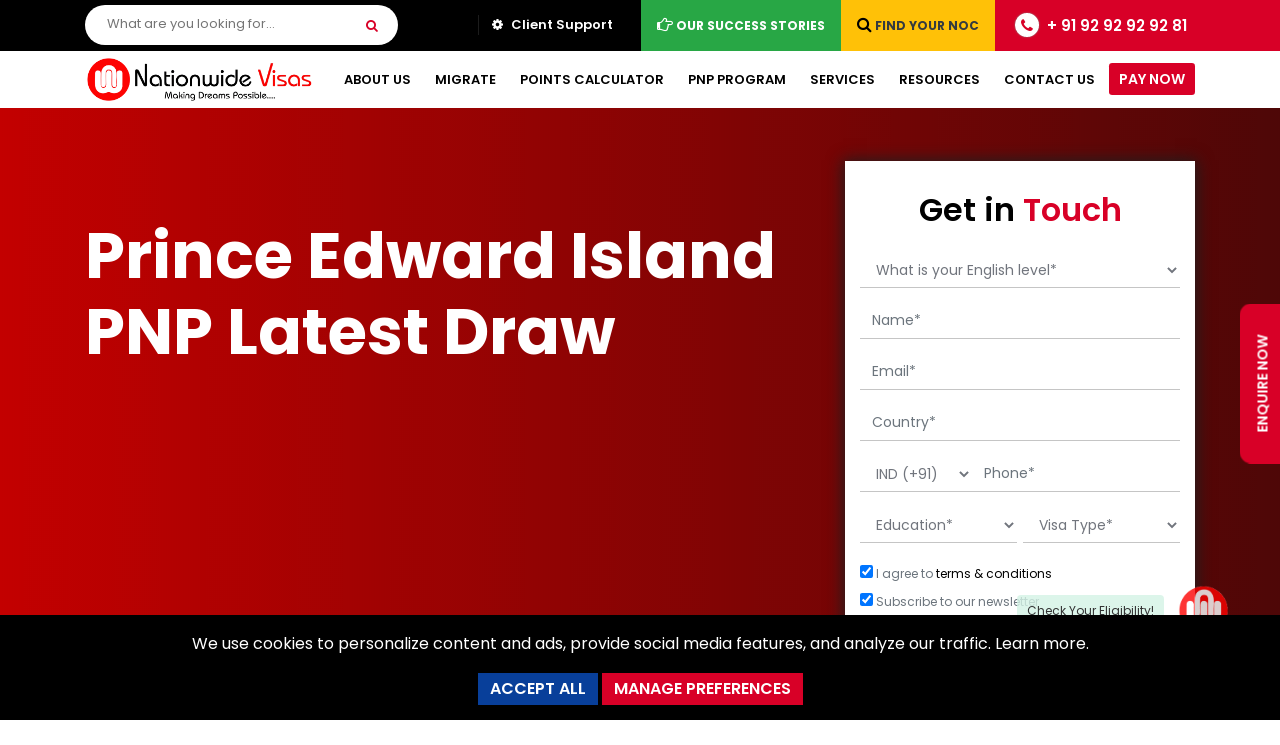

--- FILE ---
content_type: text/html; charset=UTF-8
request_url: https://www.nationwidevisas.com/canada-immigration/pei-pnp-latest-draw/
body_size: 98674
content:
<!DOCTYPE html>
<html lang="en">

<head>
    <meta charset="utf-8">
    <meta http-equiv="X-UA-Compatible" content="IE=edge">
    <title>Prince Edward Island PNP Latest Draw 2026 (Updated)</title>
    <meta name="description" content="Prince Edward Island PNP draws are usually held once a month, with some exceptions. The government of Prince Edward Island conducts draws according to the PEI PNP Draw Schedule.">
    <meta name="keywords" content="Latest PEI PNP Draw,PEI PNP Draw,Prince Edward Island PNP draws,PEI PNP Latest Draw,Prince Edward Island draws,Prince Edward Island PNP,Prince Edward Island PNP Latest Draw 2026">
    <meta name="viewport" content="width=device-width, initial-scale=1">
    <meta name="author" content="Nationwide Visas">
    <meta name="Geography" content="Nationwide Visas,  908-912, Modi Tower, Nehru Place, New Delhi - 110019">
    <meta name="Language" content="English">
    <meta name="Copyright" content="Nationwide Immigration Services Pvt. Ltd.">
    <meta name="Designer" content="Nationwide Visas">
    <meta name="Publisher" content="Nationwide Visas">
    <meta name="YahooSeeker" content="index,follow">
    <meta name="msnbot" content="index,follow">
    <meta name="googlebot" content="index,follow">
    <meta name="robots" content="index,follow">
    <meta name="format-detection" content="telephone=no">

    <!-- Open Graph general (Facebook, Pinterest & Google+) -->
    <meta property="og:locale" content="en_US">
    <meta property="og:type" content="website">
    <meta property="og:title" content="Prince Edward Island PNP Latest Draw 2026 (Updated)">
    <meta property="og:description" content="Prince Edward Island PNP draws are usually held once a month, with some exceptions. The government of Prince Edward Island conducts draws according to the PEI PNP Draw Schedule.">
    <meta property="og:url" content="https://www.nationwidevisas.com/canada-immigration/pei-pnp-latest-draw/">
    <meta property="og:site_name" content="Nationwide Visas">
    <meta property="og:image" content="https://www.nationwidevisas.com/upload/post-images/latest-pei-pnp-draw-111732688742.webp">
    <meta property="og:image:alt" content="Prince Edward Island PNP Latest Draw 2026 (Updated)">

    <meta name="twitter:card" content="summary_large_image" />
    <meta name="twitter:site" content="@nationwidevisas" />
    <meta name="twitter:title" content="Prince Edward Island PNP Latest Draw 2026 (Updated)" />
    <meta name="twitter:description" content="Prince Edward Island PNP draws are usually held once a month, with some exceptions. The government of Prince Edward Island conducts draws according to the PEI PNP Draw Schedule." />
    <meta name="twitter:image" content="https://www.nationwidevisas.com/upload/post-images/latest-pei-pnp-draw-111732688742.webp" />

    <meta property="fb:app_id" content="2478504445777886">
    <link rel="canonical" href="https://www.nationwidevisas.com/canada-immigration/pei-pnp-latest-draw/">

    <!-- favicon icon -->
    <link rel="shortcut icon" href="https://www.nationwidevisas.com/images/favicon.png">

    <!-- Favicon and apple touch icons-->
    <link rel="shortcut icon" sizes="35x35" href="https://www.nationwidevisas.com/images/favicon.png" type="image/x-icon">
    <link rel="apple-touch-icon" sizes="57x57" href="https://www.nationwidevisas.com/images/favicon.png">
    <link rel="apple-touch-icon" sizes="72x72" href="https://www.nationwidevisas.com/images/favicon.png">
    <link rel="apple-touch-icon" sizes="76x76" href="https://www.nationwidevisas.com/images/favicon.png">
    <link rel="apple-touch-icon" sizes="114x114" href="https://www.nationwidevisas.com/images/favicon.png">
    <link rel="apple-touch-icon" sizes="120x120" href="https://www.nationwidevisas.com/images/favicon.png">
    <link rel="apple-touch-icon" sizes="144x144" href="https://www.nationwidevisas.com/images/favicon.png">
    <link rel="apple-touch-icon" sizes="152x152" href="https://www.nationwidevisas.com/images/favicon.png">
        <!-- Bootstrap CSS-->
    <!-- Latest compiled and minified CSS -->
    <link rel="preload stylesheet" href="https://stackpath.bootstrapcdn.com/bootstrap/4.4.1/css/bootstrap.min.css"
        as="style">
    <noscript>
        <link rel="stylesheet" href="https://stackpath.bootstrapcdn.com/bootstrap/4.4.1/css/bootstrap.min.css">
    </noscript>
        <!-- fontawesome -->
    <link rel="preload stylesheet" href="https://cdnjs.cloudflare.com/ajax/libs/font-awesome/4.7.0/css/font-awesome.min.css"
        as="style">
    <noscript>
        <link rel="stylesheet" href="https://cdnjs.cloudflare.com/ajax/libs/font-awesome/4.7.0/css/font-awesome.min.css">
    </noscript>
        <!-- custom -->
    <link rel="preload stylesheet" href="https://www.nationwidevisas.com/css/style.custom.css?v=2301198987"
        as="style">
    <noscript>
        <link rel="stylesheet" href="https://www.nationwidevisas.com/css/style.custom.css?v=2301198963">
    </noscript>
    <!-- main -->
    <link rel="preload stylesheet" href="https://www.nationwidevisas.com/css/megamenu.css?v=2301198958"
        as="style">
    <noscript>
        <link rel="stylesheet" href="https://www.nationwidevisas.com/css/megamenu.css?v=2301198998">
    </noscript>

                    <link rel="preload stylesheet" href="https://www.nationwidevisas.com/css/inner.page.css?v=2301198955"
            as="style">
        <noscript>
            <link rel="stylesheet" href="https://www.nationwidevisas.com/css/inner.page.css?v=2301198911">
        </noscript>
                        <!-- responsive -->
    <link rel="preload stylesheet" href="https://www.nationwidevisas.com/css/responsive.css?v=2301198925"
        as="style">
    <noscript>
        <link rel="stylesheet" href="https://www.nationwidevisas.com/css/responsive.css?v=2301198946">
    </noscript>
    <!-- jquery min js -->
            <script src="https://ajax.googleapis.com/ajax/libs/jquery/3.4.1/jquery.min.js"></script>
                <!-- data tables -->
        <link rel="preload stylesheet" href="https://cdn.datatables.net/1.10.25/css/dataTables.bootstrap4.min.css" as="style">
        <noscript>
            <link rel="stylesheet" href="https://cdn.datatables.net/1.10.25/css/dataTables.bootstrap4.min.css">
        </noscript>

        <style>
            .doubleScroll-scroll-wrapper::-webkit-scrollbar,
            .table-responsive::-webkit-scrollbar {
                height: 12px;

            }

            .doubleScroll-scroll-wrapper::-webkit-scrollbar-track,
            .table-responsive::-webkit-scrollbar-track {
                border-radius: 10px;

                webkit-box-shadow: inset 0 0 6px rgba(0, 0, 0, 0.3);
                background-color: #f2f2f2;
            }

            .doubleScroll-scroll-wrapper::-webkit-scrollbar-thumb,
            .table-responsive::-webkit-scrollbar-thumb {
                background-color: #d80027;

                border-radius: 10px;
                webkit-box-shadow: inset 0 0 6px rgba(0, 0, 0, 0.5);
            }
        </style>
        <link rel="preload stylesheet" href="https://cdnjs.cloudflare.com/ajax/libs/select2/4.0.6-rc.0/css/select2.min.css"
        as="style">
    <noscript>
        <link rel="stylesheet" href="https://cdnjs.cloudflare.com/ajax/libs/select2/4.0.6-rc.0/css/select2.min.css">
    </noscript>

                <style>
        .x-icon-size,.linkedin-icon-size,.facebook-icon-size,.instagram-icon-size{
            width: 22px;
        }
        .youtube-icon-size{
            width: 28px;
        }
        #countryList {
            list-style: none;
            margin-top: -3px;
            padding: 0;
            width: 100%;
        }

        #countryList li {
            padding: 10px;
            background: #f0f0f0;
            border-bottom: #bbb9b9 1px solid;
        }

        #countryList li:hover {
            background: #ece3d2;
            cursor: pointer;
        }

        .xit-widget-wa-button {
            right: 60px !important;
            bottom: 28px !important;
        }

        .wcs_fixed_right {
            right: 50px !important;
        }

        @media(max-width:767px) {

            .xit-widget-wa-button,
            .whatsapp_chat_support {
                display: none !important;
            }
            .wcs_popup_avatar {
                display: none;
            }
            .wcs_popup{
                display: none!important;
                visibility: hidden!important;
            }
        }

        .whatsapp-animate {
            border-radius: 50%;
            animation-name: pulse;
            animation-duration: 1.5s;
            animation-timing-function: ease-out;
            animation-iteration-count: infinite;
        }

        @keyframes pulse {
            0% {
                box-shadow: 0 0 0 0 rgba(37, 211, 102, 0.5);
            }

            80% {
                box-shadow: 0 0 0 14px rgba(37, 211, 102, 0);
            }
        }
        #cookieSettings label, #cookieSettings input{
            cursor: pointer;
        }
        @media (max-width:767px) {
            #cookieSettings{
                width: 100%;
            }
            #cookieSettings p{
                font-size: 16px;
            }
            
        }
    </style>
                
    <!-- third-party code -->
    <link rel="preconnect" href="https://www.youtube.com">
    <link rel="preconnect" href="https://youtube.com">
    <link rel="preconnect" href="https://facebook.net">
    <link rel="preconnect" href="https://connect.facebook.net">
     <link rel="preconnect" href="https://connect.facebook.net" crossorigin>
    <link rel="preconnect" href="https://www.googletagmanager.com">
    <link rel="preconnect" href="https://googletagmanager.com">
    <link rel="preconnect" href="https://www.google-analytics.com">
    <link rel="preconnect" href="https://google-analytics.com">
    <link rel="preconnect" href="https://googleapis.com">
    <link rel="preconnect" href="https://ajax.googleapis.com">
    <link rel="preconnect" href="https://cloudflare.com">
    <link rel="preconnect" href="https://cdnjs.cloudflare.com">
    <link rel="preconnect" href="https://bootstrapcdn.com">
    <link rel="preconnect" href="https://stackpath.bootstrapcdn.com">
    <link rel="preconnect" href="https://datatables.net">
    <link rel="preconnect" href="https://cdn.datatables.net">
    <link rel="preconnect" href="https://clarity.ms">
    <link rel="preconnect" href="https://www.clarity.ms">
    <link rel="preconnect" href="https://licdn.com">
    <link rel="preconnect" href="https://snap.licdn.com">
    <link rel="preconnect" href="https://gstatic.com">
    <link rel="preconnect" href="https://fonts.gstatic.com">
    <link rel="preconnect" href="https://fonts.gstatic.com" crossorigin>
    <link rel="preconnect" href="https://bot.founderscart.com">
    <link rel="preconnect" href="https://jsdelivr.net">
    <link rel="preconnect" href="https://cdn.jsdelivr.net">
    <link rel="preconnect" href="https://ytimg.com">
    <link rel="preconnect" href="https://i.ytimg.com">
    <link rel="preconnect" href="https://amazonaws.com">
    <link rel="preconnect" href="https://nationwidevisas.s3.ap-south-1.amazonaws.com">
    <link rel="preconnect" href="https://quora.com">
    <link rel="preconnect" href="https://a.quora.com">
    <link rel="preconnect" href="https://www.sensibot.io">


    <link rel="dns-prefetch" href="https://www.googletagmanager.com">
    <link rel="dns-prefetch" href="https://googletagmanager.com">
    <link rel="dns-prefetch" href="https://facebook.net">
    <link rel="dns-prefetch" href="https://connect.facebook.net">
    <link rel="dns-prefetch" href="https://www.google-analytics.com">
    <link rel="dns-prefetch" href="https://google-analytics.com">
    <link rel="dns-prefetch" href="https://googleapis.com">
    <link rel="dns-prefetch" href="https://ajax.googleapis.com">
    <link rel="dns-prefetch" href="https://www.youtube.com">
    <link rel="dns-prefetch" href="https://youtube.com">
    <link rel="dns-prefetch" href="https://cloudflare.com">
    <link rel="dns-prefetch" href="https://cdnjs.cloudflare.com">
    <link rel="dns-prefetch" href="https://bootstrapcdn.com">
    <link rel="dns-prefetch" href="https://stackpath.bootstrapcdn.com">
    <link rel="dns-prefetch" href="https://datatables.net">
    <link rel="dns-prefetch" href="https://cdn.datatables.net">
    <link rel="dns-prefetch" href="https://clarity.ms">
    <link rel="dns-prefetch" href="https://www.clarity.ms">
    <link rel="dns-prefetch" href="https://licdn.com">
    <link rel="dns-prefetch" href="https://snap.licdn.com">
    <link rel="dns-prefetch" href="https://gstatic.com">
    <link rel="dns-prefetch" href="https://fonts.gstatic.com">
    <link rel="dns-prefetch" href="https://bot.founderscart.com">
    <link rel="dns-prefetch" href="https://jsdelivr.net">
    <link rel="dns-prefetch" href="https://cdn.jsdelivr.net">
    <link rel="dns-prefetch" href="https://ytimg.com">
    <link rel="dns-prefetch" href="https://i.ytimg.com">
    <link rel="dns-prefetch" href="https://amazonaws.com">
    <link rel="dns-prefetch" href="https://nationwidevisas.s3.ap-south-1.amazonaws.com">
    <link rel="dns-prefetch" href="https://quora.com">
    <link rel="dns-prefetch" href="https://a.quora.com">
    <link rel="dns-prefetch" href="https://www.sensibot.io">




    <!-- XML files of RSS feed -->
    <link rel="alternate" type="application/rss+xml" href="https://www.nationwidevisas.com/feed/" />
    <link rel="alternate" type="application/rss+xml" href="https://www.nationwidevisas.com/blog/feed/" />
    <link rel="alternate" type="application/rss+xml" href="https://www.nationwidevisas.com/news/feed/" />

    <!-- Schema Data -->
    
<!-- Sitelinks searchbox -->

<script type="application/ld+json">
{
    "@context": "https://schema.org",
    "@type": "WebSite",
    "url": "https://www.nationwidevisas.com",
    "potentialAction": {
        "@type": "SearchAction",
        "target": {
            "@type": "EntryPoint",
            "urlTemplate": "https://www.nationwidevisas.com/search?q={search_term_string}"
        },
        "query-input": "required name=search_term_string"
    }
}
</script>





    <!-- Search box -->
    <script>
    $('#searchFormT').submit(function (e) {
        e.preventDefault();
        var search = $('.nice_search').val();
        var url = $(this).attr('action');
        //alert('search='+search+ ' url='+url);
        window.location.href = url + search;
    });
    $('#searchFormH').submit(function (e) {
        e.preventDefault();
        var search = $('.nice_search').val();
        var url = $(this).attr('action');
        //alert('search='+search+ ' url='+url);
        window.location.href = url + search;
    });
</script>
<script>
    $('#searchbox').submit(function (e) {
        e.preventDefault();
        var search = $('.nice_search').val();
        var url = $(this).attr('action');
        //alert('search='+search+ ' url='+url);
        window.location.href = url + search;
    });
</script>

    <!-- Rating Schema -->
<script type="application/ld+json">
{ "@context": "http://schema.org",
"@type": "Product",
"name": "Latest PEI PNP Draw",
"image": "https://www.nationwidevisas.com/upload/post-images/latest-pei-pnp-draw-111732688742.webp",
"description": "Prince Edward Island PNP draws are usually held once a month, with some exceptions. The government of Prince Edward Island conducts draws according to the PEI PNP Draw Schedule.",
"sku": "NILL",
      "mpn": "NILL",
      "brand": {
        "@type": "Brand",
        "name": "Nationwide Visas"
        },
           "review": {
        "@type": "Review",
        "reviewRating": {
          "@type": "Rating",
          "ratingValue": "4.9",
          "bestRating": "5"
        },
          "author": {
          "@type": "Person",
          "name": "Nationwide Visas"
        }
    },
      "aggregateRating": {
        "@type": "AggregateRating",
        "ratingValue": "4.9",
        "reviewCount": "4536"
      },
       "offers": {
        "@type": "Offer",
         "availability": "https://schema.org/InStock",
        "price": "0.00",
        "priceCurrency": "INR",
        "priceValidUntil": "2023-04-11"
        
        
      }
}
</script>

<!-- Breadcrumb script -->
<script type="application/ld+json">
	{
		"@context": "http://schema.org",
		"@type": "BreadcrumbList",
		"itemListElement": [
		{
			"@type": "ListItem",
			"position": 1,
			"item": {
				"@id": "https://www.nationwidevisas.com",
				"name": "Home"
			}
		},
					{
				"@type": "ListItem",
				"position": 2,
				"item": {
					"@id": "https://www.nationwidevisas.com/canada-immigration/",
					"name": "Canada"
				}
			},
			{
				"@type": "ListItem",
				"position": 3,
				"item": {
					"@id": "https://www.nationwidevisas.com/canada-immigration/pei-pnp-latest-draw/",
					"name": "Latest PEI PNP Draw"
				}
			}
				]
	}
</script>


    <!-- google site verification -->
    <meta name="google-site-verification" content="NaEtweo41GoiFOKQCF4SDT3Cq5tfpbXVu3dHPNWM28k">
    <meta name="yandex-verification" content="800665d6e5700caa">
    <!-- Google Tag Manager -->
    <script>
        (function (w, d, s, l, i) {
            w[l] = w[l] || [];
            w[l].push({
                'gtm.start': new Date().getTime(),
                event: 'gtm.js'
            });
            var f = d.getElementsByTagName(s)[0],
                j = d.createElement(s),
                dl = l != 'dataLayer' ? '&l=' + l : '';
            j.async = true;
            j.src =
                'https://www.googletagmanager.com/gtm.js?id=' + i + dl;
            f.parentNode.insertBefore(j, f);
        })(window, document, 'script', 'dataLayer', 'GTM-MRVQ5DX');
    </script>
    <!-- End Google Tag Manager -->

    <!-- facebook verification -->
    <meta name="facebook-domain-verification" content="hnd89x2wdvcobnxcb9h9tqeposfp96">

    <link rel="preload stylesheet" href="https://www.nationwidevisas.com/css/jquery.convform.css?v=2301198992"
        as="style">
    <noscript>
        <link rel="stylesheet" href="https://www.nationwidevisas.com/css/jquery.convform.css?v=2301198949">
    </noscript>
   
    <link rel="preload stylesheet" href="https://www.nationwidevisas.com/css/website-chatbot.css?v=2301198913"
        as="style">
    <noscript>
        <link rel="stylesheet" href="https://www.nationwidevisas.com/css/website-chatbot.css?v=2301198928">
    </noscript>
    
</head>

<body>

    
    <!-- Modal Responsive Call button -->
    <div class="modal fade" id="ModalCallDetails" tabindex="-1" role="dialog" aria-labelledby="ModalCallDetailsLabel" aria-hidden="true">
<div class="modal-dialog" role="document">
<div class="modal-content country-form bg-white" style="border-radius: 20px; border:0;">
<div class="modal-header text-center" style="background: #d80027; color: #ffffff; display: block;">
<h4 class="modal-title" id="ModalCallDetailsLabel">Call Us</h4>
<button type="button" class="close" data-dismiss="modal" aria-label="Close" style="padding: 1rem; margin: -52px -13px -20px -13px;">
<span aria-hidden="true" style="font-size: 40px;">&times;</span>
</button>
</div>
<div class="modal-body text-center">
<p class="badge badge-success"><a class="text-white" href="tel:+919292929281">New Delhi <i class="fa fa-phone"></i> +91-9292929281</a></p>
<p class="badge badge-success"><a class="text-white" href="tel:+917070701927">Gurugram <i class="fa fa-phone"></i> +91-7070701927</a></p>
<p class="badge badge-success"><a class="text-white" href="tel:+917070701925">Mumbai <i class="fa fa-phone"></i> +91-7070701925</a></p>
</div>
</div>
</div>
</div>
    <!-- Modal Subscribe Form -->
    <div class="modal fade" id="ModalSubForm" tabindex="-1" role="dialog" aria-labelledby="ModalSubFormLabel" aria-hidden="true">
	<div class="modal-dialog" role="document">
		<div class="modal-content country-form bg-white" style="border-radius: 20px; border:0;">
			<div class="modal-header text-center" style="background: #d80027; color: #ffffff; display: block;">
				<h4 class="modal-title" id="ModalSubFormLabel">Subscribe Now</h4>
				<button type="button" class="close" data-dismiss="modal" aria-label="Close" style="padding: 1rem; margin: -52px -13px -20px -13px;">
					<span aria-hidden="true" style="font-size: 40px;">&times;</span>
				</button>
			</div>
			<div class="modal-body">
				<form class="ModalSubForm" method="post" action="https://www.nationwidevisas.com/action-form.php" onsubmit="return validateModalSubForm()" autocomplete="off">
					<h6 class="text-center" style="border-radius: 40px; font-weight: 700; ">Be the first to know</h6>
					<p class="text-center" style="font-size: 16px; font-weight: 500; color: #64696f;">About the latest immigration news</p>
					<div class="form-group">
						<label for="modalsubemail" style="font-size: 14px;">Your Email<span class="text-danger">*</span></label>
						<input type="email" name="email" id="modalsubemail" class="form-control" placeholder="Your Email*" style="font-size: 14px!important; height: 42px; color: #797e86; padding: 0 0 0 12px; background: #fff 0 0 no-repeat padding-box; border: 1px solid rgba(61,64,64,.12)!important; border-radius: 4px; opacity: 1;">
						<div class="text-danger" id="ModalSubEmailerror" role="alert"></div>
					</div>
					<div class="form-group">
						<input type="submit" class="btn btn-danger btn-adst btn-block" name="Subscribe" id="ModalSubscribe" value="SUBSCRIBE" style="border-radius: 40px;">
						<input type="hidden" name="page" value="/canada-immigration/pei-pnp-latest-draw/">
					</div>
				</form>
			</div>
		</div>
	</div>
</div>
    <!-- Modal quick call -->
    <div class="modal fade" id="ModalEnForm" tabindex="-1" role="dialog" aria-hidden="true">
	<div class="modal-dialog" role="document">
		<div class="modal-content country-form bg-white" style="border-radius: 20px; border:0;">
			<div class="modal-header">
				<img loading="lazy" src="https://www.nationwidevisas.com/images/logo/nationwide-visas-logo.png" width="230" height="48"
					alt="Nationwide Visas" class="img-fluid"><img loading="lazy"
					src="https://www.nationwidevisas.com/images/icons/cicc-icon.png" width="180" height="180" alt="cicc icon"
					style="width: 50px;float: right;" class="img-fluid">
			</div>
			<div class="modal-body">
				<form class="ModalEnForm" method="post" action="https://www.nationwidevisas.com/action-form.php"
					onsubmit="return validateModalEnForm()" name="ModalEnForm" autocomplete="off">
					<h3 class="form-title">Free Counselling</h3>
					<p style="color: #333; font-weight: 700;">RCIC No. R529755</p>
					<div class="form-group">
						<select id="modalenEnglishLevel" name="englishLevel" class="form-control">
							<option value="" selected="">What is your English level*</option>
							<option value="Excellent (8+ Band)">Excellent (8+ Band)</option>
							<option value="Good (7 Band)">Good (7 Band)</option>
							<option value="Average (6 Band)">Average (6 Band)</option>
							<option value="Poor (5 Band)">Poor (5 Band)</option>
							<option value="Very Poor (4 Band)">Very Poor (4 Band)</option>

						</select>

						<div class="text-danger" id="ModalEnEnglishLevelerror" role="alert"></div>

					</div>
					<div class="form-group">
						<input type="text" class="form-control" id="modalenname" placeholder="Name*" name="name">
						<div class="text-danger" id="ModalEnNameerror" role="alert"></div>
					</div>
					<div class="form-group">
						<input type="email" name="email" id="modalenemail" class="form-control" placeholder="Email*">
						<div class="text-danger" id="ModalEnEmailerror" role="alert"></div>
					</div>
					<div class="form-group">
						<!-- <select class="form-control" id="modalencountry" name="country">
							<option value="" disabled selected>Country*</option>
							<//?php
							$form_country_query = $db->query("SELECT `name`,`id` FROM `countries` ORDER BY name");
							foreach ($form_country_query as $key => $form_country_row) {
								?>
								<option value="<//?php echo $form_country_row['id']; ?>">
									<//?php echo $form_country_row['name']; ?>
								</option>
							<//?php } ?>
						</select> -->
						<input type="text" class="form-control" id="modalencountry" name="country" placeholder="Country*" />
						<div id="suggesstion-box"></div>
						<div class="text-danger" id="ModalEnCountryerror" role="alert"></div>
					</div>
					<div class="form-group">
						<select name="state" class="form-control" id="modalenstate" style="display:none;">
							<option value="" disabled selected>State*</option>
															<option value="1">
									Andaman and Nicobar Islands								</option>
															<option value="2">
									Andhra Pradesh								</option>
															<option value="3">
									Arunachal Pradesh								</option>
															<option value="4">
									Assam								</option>
															<option value="5">
									Bihar								</option>
															<option value="6">
									Chandigarh								</option>
															<option value="7">
									Chhattisgarh								</option>
															<option value="8">
									Dadra and Nagar Haveli								</option>
															<option value="9">
									Daman and Diu								</option>
															<option value="10">
									Delhi								</option>
															<option value="11">
									Goa								</option>
															<option value="12">
									Gujarat								</option>
															<option value="13">
									Haryana								</option>
															<option value="14">
									Himachal Pradesh								</option>
															<option value="15">
									Jammu and Kashmir								</option>
															<option value="16">
									Jharkhand								</option>
															<option value="17">
									Karnataka								</option>
															<option value="18">
									Kerala								</option>
															<option value="19">
									Lakshadweep								</option>
															<option value="20">
									Madhya Pradesh								</option>
															<option value="21">
									Maharashtra								</option>
															<option value="22">
									Manipur								</option>
															<option value="23">
									Meghalaya								</option>
															<option value="24">
									Mizoram								</option>
															<option value="25">
									Nagaland								</option>
															<option value="26">
									Odisha								</option>
															<option value="27">
									Pondicherry								</option>
															<option value="28">
									Punjab								</option>
															<option value="29">
									Rajasthan								</option>
															<option value="30">
									Sikkim								</option>
															<option value="31">
									Tamil Nadu								</option>
															<option value="32">
									Telangana								</option>
															<option value="33">
									Tripura								</option>
															<option value="34">
									Uttar Pradesh								</option>
															<option value="35">
									Uttarakhand								</option>
															<option value="36">
									West Bengal								</option>
													</select>
						<div class="text-danger" id="ModalEnStateerror" role="alert"></div>
					</div>
					
					<div class="form-group">
						<select name="countrycode" id="modalencountrycode" class="form-control float-left"
							style="width: 39%;">
							<option value="91">IND (+91)</option>
						</select>
						<input id="modalenph" name="phone" type="text" placeholder="Phone*" class="form-control"
							oninput="this.value = this.value.replace(/[^0-9.]/g, '').replace(/(\..*)\./g, '$1');"
							style="width: 61%;">
						<div class="text-danger" id="ModalEnPherror" role="alert"></div>
					</div>

					<div class="form-group">
						<select id="modalenage" name="age" class="form-control">
							<option value="" disabled selected>Age*</option>
							<option value="18">18</option>
							<option value="19">19</option>
							<option value="20">20</option>
							<option value="21">21</option>
							<option value="22">22</option>
							<option value="23">23</option>
							<option value="24">24</option>
							<option value="25">25</option>
							<option value="26">26</option>
							<option value="27">27</option>
							<option value="28">28</option>
							<option value="29">29</option>
							<option value="30">30</option>
							<option value="31">31</option>
							<option value="32">32</option>
							<option value="33">33</option>
							<option value="34">34</option>
							<option value="35">35</option>
							<option value="36">36</option>
							<option value="37">37</option>
							<option value="38">38</option>
							<option value="39">39</option>
							<option value="40">40</option>
							<option value="41">41</option>
							<option value="42">42</option>
							<option value="43">43</option>
							<option value="44">44</option>
							<option value="45">45</option>
							<option value="46">46</option>
							<option value="47">47</option>
							<option value="48">48</option>
							<option value="49">49</option>
							<option value="50">50</option>
							<option value="51">51</option>
							<option value="52">52</option>
							<option value="53">53</option>
							<option value="54">54</option>
							<option value="55">55</option>
							<option value="56">56</option>
							<option value="57">57</option>
							<option value="58">58</option>
							<option value="59">59</option>
							<option value="60">60</option>
							<option value="61">61</option>
							<option value="62">62</option>
							<option value="63">63</option>
							<option value="64">64</option>
							<option value="65+">65+</option>
						</select>
						<div class="text-danger" id="ModalEnAgeerror" role="alert"></div>
					</div>
					<div class="form-group">
						<select class="form-control" id="modalenedu" name="education">
							<option value="" disabled selected>Education*</option>
							<option value="PHD">PHD/Doctorate</option>
							<option value="Masters">Masters</option>
							<option value="Post Graduation">Post Graduation</option>
							<option value="Two or more Certificates">Two or more Certificates</option>
							<option value="Graduation">Graduation</option>
							<option value="12th">Intermediate/ 12th</option>
							<option value="10th">Matriculation/ 10th</option>
							<option value="Diploma">Diploma 3 years</option>
						</select>
						<div class="text-danger" id="ModalEnEduerror" role="alert"></div>
					</div>
					<div class="form-group">
						<select class="form-control" id="modalenexperience" name="experience">
							<option value="" disabled selected>Experience*</option>
							<option value="1">1</option>
							<option value="2">2</option>
							<option value="3">3</option>
							<option value="4">4</option>
							<option value="5">5</option>
							<option value="6">6</option>
							<option value="7">7</option>
							<option value="8">8</option>
							<option value="9">9</option>
							<option value="10">10</option>
							<option value="10+">10+</option>
						</select>
						<div class="text-danger" id="ModalEnExperienceerror" role="alert"></div>
					</div>
					<div class="form-group">
						<select class="form-control" id="modalenvisatype" name="visatype">
							<option value="" disabled selected>Visa type*</option>
							<option value="Express Entry">Express Entry</option>
							<option value="PNP">PNP</option>
							<option value="Business Investor Program">Business Investor Program</option>
							<option value="Work Permit">Work Permit</option>
							<option value="Study Visa">Study Visa</option>
							<option value="Visitor Visa">Visitor Visa</option>
							<option value="Tourist">Tourist</option>
							<option value="Others">Others</option>
						</select>
						<div class="text-danger mt-2" id="modalenvisatypediv" role="alert" style="line-height: 1.3;">
							<small>We don't deal in Work Permit. To work in Canada apply for a PR Visa through Express
								Entry or PNP.</small>
						</div>
						<div class="text-danger" id="ModalEnVisaTypeerror" role="alert"></div>
					</div>
					<div class="form-group">
						<select class="form-control" id="modalencountrytoimmigrate" name="countrytoimmigrate">
							<option value="" disabled selected>Country to immigrate*</option>
							<option value="Canada">Canada</option>
							<option value="Australia">Australia</option>
							<option value="Germany">Germany</option>
							<option value="UK">UK</option>
							<option value="United Arab Emirates">United Arab Emirates</option>
							<option value="Others">Others</option>
						</select>
						<div class="text-danger" id="ModalEnCountryToImmigrateerror" role="alert"></div>
					</div>
					<div class="form-group">
						<input type="submit" class="btn btn-danger btn-adst btn-block" name="enquiryNowBtnSide"
							id="ModalEnSideBarForm" value="Submit" style="border-radius: 40px;">
						<input type="hidden" name="page" value="/canada-immigration/pei-pnp-latest-draw/">
						<input type="hidden" name="utm_source" value="">
						<input type="hidden" name="utm_medium" value="">
						<input type="hidden" name="utm_campaign" value="">
						<input type="hidden" name="utm_term" value="">
						<input type="hidden" name="gclid" value="">
						<input id="ModalEnLeadSource" name="LeadSource" type="hidden" value="Website-Enquiry Now">
						<input type="hidden" name="token" value="9fbd40217206928e16014b8ca619eea9520de929712b6fc5de7f7c790488d4cc">
						<input type="hidden" name="referrer" value="">
					</div>
				</form>
			</div>
			<div class="modal-footer">
				<button type="button" class="btn btn-secondary btn-adst" data-dismiss="modal">Close</button>
			</div>
		</div>
	</div>
</div>
<script>
	$('#modalenEnglishLevel').bind('keyup change', function() {
		if (this.value.length > 0) {
			$('#ModalEnEnglishLevelerror').hide();
		} else {
			$('#ModalEnEnglishLevelerror').show();
		}
	});
	$('#modalenname').bind('keyup change', function() {
		if (this.value.length > 0) {
			$('#ModalEnNameerror').hide();
		} else {
			$('#ModalEnNameerror').show();
		}
	});
	$('#modalenemail').bind('keyup change', function() {
		if (this.value.length > 0) {
			$('#ModalEnEmailerror').hide();
		} else {
			$('#ModalEnEmailerror').show();
		}
	});
	$('#modalencountry').bind('keyup change', function() {
		if (this.value.length > 0) {
			$('#ModalEnCountryerror').hide();
		} else {
			$('#ModalEnCountryerror').show();
		}
	});
	$('#modalenstate').bind('keyup change', function() {
		if (this.value.length > 0) {
			$('#ModalEnStateerror').hide();
		} else {
			$('#ModalEnStateerror').show();
		}
	});
	$('#modalenph').bind('keyup change', function() {
		if (this.value.length > 0) {
			$('#ModalEnPherror').hide();
		} else {
			$('#ModalEnPherror').show();
		}
	});

	$('#modalenage').bind('keyup change', function() {
		if (this.value.length > 0) {
			$('#ModalEnAgeerror').hide();
		} else {
			$('#ModalEnAgeerror').show();
		}
	});
	$('#modalenedu').bind('keyup change', function() {
		if (this.value.length > 0) {
			$('#ModalEnEduerror').hide();
		} else {
			$('#ModalEnEduerror').show();
		}
	});
	$('#modalenexperience').bind('keyup change', function() {
		if (this.value.length > 0) {
			$('#ModalEnExperienceerror').hide();
		} else {
			$('#ModalEnExperienceerror').show();
		}
	});
	$('#modalenvisatype').bind('keyup change', function() {
		if (this.value.length > 0) {
			$('#ModalEnVisaTypeerror').hide();
		} else {
			$('#ModalEnVisaTypeerror').show();
		}
	});
	$('#modalencountrytoimmigrate').bind('keyup change', function() {
		if (this.value.length > 0) {
			$('#ModalEnCountryToImmigrateerror').hide();
		} else {
			$('#ModalEnCountryToImmigrateerror').show();
		}
	});
</script><div class="modal fade" id="ModalQuickCallForm" tabindex="-1" role="dialog" aria-hidden="true">
	<div class="modal-dialog" role="document">
		<div class="modal-content country-form bg-white" style="border-radius: 20px; border:0;">
			<div class="modal-header">
				<img loading="lazy" src="https://www.nationwidevisas.com/images/logo/nationwide-visas-logo.png" width="230" height="48"
					alt="Nationwide Visas" class="img-fluid lazyload"><img loading="lazy"
					src="https://www.nationwidevisas.com/images/icons/cicc-icon.webp" width="180" height="180" alt="cicc icon"
					style="width: 50px;float: right;" class="img-fluid lazyload">
			</div>
			<div class="modal-body">
				<form class="ModalQuickCallForm" method="post" action="https://www.nationwidevisas.com/action-form.php"
					onsubmit="return validateModalQuickCallForm()" name="ModalQuickCallForm" autocomplete="off">
					<div class="form-group">
						<select id="modalqcEnglishLevel" name="englishLevel" class="form-control">
							<option value="" selected="">What is your English level*</option>
							<option value="Excellent (8+ Band)">Excellent (8+ Band)</option>
							<option value="Good (7 Band)">Good (7 Band)</option>
							<option value="Average (6 Band)">Average (6 Band)</option>
							<option value="Poor (5 Band)">Poor (5 Band)</option>
							<option value="Very Poor (4 Band)">Very Poor (4 Band)</option>

						</select>

						<div class="text-danger" id="modalQcEnglishLevelerror" role="alert"></div>

					</div>
					<div class="form-group">
						<input type="text" class="form-control" id="modalqcname" placeholder="Name*" name="name">
						<div class="text-danger" id="ModalQcNameerror" role="alert"></div>
					</div>
					<div class="form-group">
						<input type="email" name="email" id="modalqcemail" class="form-control" placeholder="Email*">
						<div class="text-danger" id="ModalQcEmailerror" role="alert"></div>
					</div>
					<div class="form-group">
						<!-- <select class="form-control" id="modalqccountry" name="country">
							<option value="" disabled selected>Country*</option>
							<//?php
							$form_country_query = $db->query("SELECT `name`,`id` FROM `countries` ORDER BY name");
							foreach ($form_country_query as $key => $form_country_row) {
								?>
								<option value="<//?php echo $form_country_row['id'];?>"><//?php echo $form_country_row['name'];?></option>

							<//?php }?>
						</select> -->
						<input type="text" class="form-control" id="modalqccountry" name="country"
							placeholder="Country*" />
						<div id="suggesstion-box-qc"></div>
						<div class="text-danger" id="ModalQcCountryerror" role="alert"></div>
					</div>
					<div class="form-group" id="modalqcState" style="display:none;">
						<select name="state" class="form-control" id="modalqcstate">
							<option value="" disabled selected>State*</option>
															<option value="1">
									Andaman and Nicobar Islands								</option>

															<option value="2">
									Andhra Pradesh								</option>

															<option value="3">
									Arunachal Pradesh								</option>

															<option value="4">
									Assam								</option>

															<option value="5">
									Bihar								</option>

															<option value="6">
									Chandigarh								</option>

															<option value="7">
									Chhattisgarh								</option>

															<option value="8">
									Dadra and Nagar Haveli								</option>

															<option value="9">
									Daman and Diu								</option>

															<option value="10">
									Delhi								</option>

															<option value="11">
									Goa								</option>

															<option value="12">
									Gujarat								</option>

															<option value="13">
									Haryana								</option>

															<option value="14">
									Himachal Pradesh								</option>

															<option value="15">
									Jammu and Kashmir								</option>

															<option value="16">
									Jharkhand								</option>

															<option value="17">
									Karnataka								</option>

															<option value="18">
									Kerala								</option>

															<option value="19">
									Lakshadweep								</option>

															<option value="20">
									Madhya Pradesh								</option>

															<option value="21">
									Maharashtra								</option>

															<option value="22">
									Manipur								</option>

															<option value="23">
									Meghalaya								</option>

															<option value="24">
									Mizoram								</option>

															<option value="25">
									Nagaland								</option>

															<option value="26">
									Odisha								</option>

															<option value="27">
									Pondicherry								</option>

															<option value="28">
									Punjab								</option>

															<option value="29">
									Rajasthan								</option>

															<option value="30">
									Sikkim								</option>

															<option value="31">
									Tamil Nadu								</option>

															<option value="32">
									Telangana								</option>

															<option value="33">
									Tripura								</option>

															<option value="34">
									Uttar Pradesh								</option>

															<option value="35">
									Uttarakhand								</option>

															<option value="36">
									West Bengal								</option>

							

						</select>
						<div class="text-danger" id="ModalQcStateerror" role="alert"></div>
					</div>
					
					<div class="form-group">
						<select name="countrycode" id="modalqccountrycode" class="form-control float-left"
							style="width: 39%;">
							<option value="91">IND (+91)</option>
						</select>
						<input id="modalqcph" name="phone" type="text" placeholder="Phone*" class="form-control"
							oninput="this.value = this.value.replace(/[^0-9.]/g, '').replace(/(\..*)\./g, '$1');"
							style="width: 61%;">
						<div class="text-danger" id="ModalQcPherror" role="alert"></div>
					</div>
					
					<div class="form-group">
						<select class="form-control float-left" id="modalqceducation" name="education"
							style="width: 49%; margin-right:2%">
							<option value="" disabled selected>Education*</option>
							<option value="PHD">PHD/Doctorate</option>
							<option value="Masters">Masters</option>
							<option value="Post Graduation">Post Graduation</option>
							<option value="Two or more Certificates">Two or more Certificates</option>
							<option value="Graduation">Graduation</option>
							<option value="12th">Intermediate/ 12th</option>
							<option value="10th">Matriculation/ 10th</option>
							<option value="Diploma">Diploma 3 years</option>
						</select>
						<select class="form-control" id="modalqcvisatype" name="visatype" style="width: 49%;">
							<option value="" disabled selected>Visa Type*</option>
							<option value="Express Entry">Express Entry</option>
							<option value="PNP">PNP</option>
							<option value="Business Investor Program">Business Investor Program</option>
							<option value="Work Permit">Work Permit</option>
							<option value="Study Visa">Study Visa</option>
							<option value="Visitor Visa">Visitor Visa</option>
							<option value="Tourist">Tourist</option>
							<option value="Others">Others</option>
						</select>
						<div class="text-danger" id="ModalQcEducationerror" role="alert"></div>
						<div class="text-danger mt-2" id="ModalQcvisatypediv" role="alert"
							style="line-height: 1.3; display: none;"><small>We don't deal in Work Permit. To work in
								Canada apply for a PR Visa through Express Entry or PNP.</small></div>
						<div class="text-danger" id="ModalQcVisaTypeerror" role="alert"></div>
					</div>
					<div class="form-group">
						<select class="form-control" id="modalqccountrytoimmigrate" name="countrytoimmigrate">
							<option value="" disabled selected>Country to immigrate*</option>
							<option value="Canada">Canada</option>
							<option value="Australia">Australia</option>
							<option value="Germany">Germany</option>
							<option value="UK">UK</option>
							<option value="United Arab Emirates">United Arab Emirates</option>
							<option value="Others">Others</option>
						</select>
						<div class="text-danger" id="ModalQcCountryToImmigrateerror" role="alert"></div>
					</div>
					<div class="form-group">
						<input type="submit" class="btn btn-danger btn-adst btn-block" name="QuickCallForm"
							id="ModalQcForm" value="Request A Call Back" style="border-radius: 40px;">
						<input type="hidden" name="page" value="/canada-immigration/pei-pnp-latest-draw/">
						<input id="modalqcLeadSource" name="LeadSource" type="hidden" value="Website-Quick Call">
						<input type="hidden" name="token" value="9fbd40217206928e16014b8ca619eea9520de929712b6fc5de7f7c790488d4cc">
						<input type="hidden" name="utm_source" id="utm_source" value="">
						<input type="hidden" name="utm_medium" id="utm_medium" value="">
						<input type="hidden" name="utm_campaign" id="utm_campaign" value="">
						<input type="hidden" name="utm_term" id="utm_term" value="">
						<input type="hidden" name="gclid" id="gclid" value="">
						<input type="hidden" name="referrer" value="">
					</div>
				</form>
			</div>
			<div class="modal-footer">
				<button type="button" class="btn btn-secondary btn-adst" data-dismiss="modal">Close</button>
			</div>
		</div>
	</div>
</div>

<script>
	$('#modalqcEnglishLevel').bind('keyup change', function() {
		if (this.value.length > 0) {
			$('#modalQcEnglishLevelerror').hide();
		} else {
			$('#modalQcEnglishLevelerror').show();
		}
	});
	$('#modalqcname').bind('keyup change', function() {
		if (this.value.length > 0) {
			$('#ModalQcNameerror').hide();
		} else {
			$('#ModalQcNameerror').show();
		}
	});
	$('#modalqcemail').bind('keyup change', function() {
		if (this.value.length > 0) {
			$('#ModalQcEmailerror').hide();
		} else {
			$('#ModalQcEmailerror').show();
		}
	});
	$('#modalqccountry').bind('keyup change', function() {
		if (this.value.length > 0) {
			$('#ModalQcCountryerror').hide();
		} else {
			$('#ModalQcCountryerror').show();
		}
	});
	$('#modalqcstate').bind('keyup change', function() {
		if (this.value.length > 0) {
			$('#ModalQcStateerror').hide();
		} else {
			$('#ModalQcStateerror').show();
		}
	});
	$('#modalqcph').bind('keyup change', function() {
		if (this.value.length > 0) {
			$('#ModalQcPherror').hide();
		} else {
			$('#ModalQcPherror').show();
		}
	});
	
	$('#modalqccountrytoimmigrate').bind('keyup change', function() {
		if (this.value.length > 0) {
			$('#ModalQcCountryToImmigrateerror').hide();
		} else {
			$('#ModalQcCountryToImmigrateerror').show();
		}
	});
	$('#modalqceducation').bind('keyup change', function() {
		if (this.value.length > 0) {
			$('#ModalQcEducationerror').hide();
		} else {
			$('#ModalQcEducationerror').show();
		}
	});
	$('#modalqcvisatype').bind('keyup change', function() {
		if (this.value.length > 0) {
			$('#ModalQcVisaTypeerror').hide();
		} else {
			$('#ModalQcVisaTypeerror').show();
		}
	});
</script>
    <!-- Modal apply now -->
    <!-- Modal Footer Banner Form-->
<div class="modal fade" id="FootetBannForm" tabindex="-1" role="dialog" aria-labelledby="FootetBannFormLabel" aria-hidden="true">
	<div class="modal-dialog" role="document">
		<div class="modal-content country-form bg-white" style="border-radius: 20px; border:0;">
			<div class="modal-header text-center" style="background: #d80027; color: #ffffff; display: block;">
				<h4 class="modal-title" id="FootetBannFormLabel">Apply Now</h4>
				<button type="button" class="close" data-dismiss="modal" aria-label="Close" style="padding: 1rem; margin: -52px -13px -20px -13px;">
					<span aria-hidden="true" style="font-size: 40px;">&times;</span>
				</button>
			</div>
			<div class="modal-body">
				<form class="FBform" method="post" action="https://www.nationwidevisas.com/action-form.php" onsubmit="return validateFBForm()" name="FBForm" autocomplete="off">
					<h6 class="text-center" style="border-radius: 40px; font-weight: 700; ">Get in touch</h6>
					<p class="text-center" style="font-size: 16px; font-weight: 500; color: #64696f;">Fill below form and we will call you back</p>
					<div class="form-group">
						<select id="FBenglishLevel" name="englishLevel" class="form-control" style="font-size: 14px!important; height: 42px; color: #797e86; padding: 0 0 0 12px; background: #fff 0 0 no-repeat padding-box; border: 1px solid rgba(61,64,64,.12)!important; border-radius: 4px; opacity: 1;">
							<option value="" selected="">What is your English level*</option>
							<option value="Excellent (8+ Band)">Excellent (8+ Band)</option>
							<option value="Good (7 Band)">Good (7 Band)</option>
							<option value="Average (6 Band)">Average (6 Band)</option>
							<option value="Poor (5 Band)">Poor (5 Band)</option>
							<option value="Very Poor (4 Band)">Very Poor (4 Band)</option>

						</select>

						<div class="text-danger" id="FBenglishLevelerror" role="alert"></div>

					</div>
					<div class="form-group">
						<input type="text" class="form-control" id="FBname" placeholder="Name*" name="name" style="font-size: 14px!important; height: 42px; color: #797e86; padding: 0 0 0 12px; background: #fff 0 0 no-repeat padding-box; border: 1px solid rgba(61,64,64,.12)!important; border-radius: 4px; opacity: 1;">
						<div class="text-danger" id="FBNameerror" role="alert"></div>
					</div>
					<div class="form-group">
						<input type="email" class="form-control" id="FBemail" placeholder="Email*" name="email" style="font-size: 14px!important; height: 42px; color: #797e86; padding: 0 0 0 12px; background: #fff 0 0 no-repeat padding-box; border: 1px solid rgba(61,64,64,.12)!important; border-radius: 4px; opacity: 1;">
						<div class="text-danger" id="FBEmailerror" role="alert"></div>
					</div>
					<div class="form-group">
						<!-- <select class="form-control" id="FBcountry" name="country" style="font-size: 14px!important; height: 42px; color: #797e86; padding: 0 0 0 12px; background: #fff 0 0 no-repeat padding-box; border: 1px solid rgba(61,64,64,.12)!important; border-radius: 4px; opacity: 1;">
							<option value="" disabled selected>Country*</option>
							<//?php
							$form_country_query = $db->query("SELECT `name`,`id` FROM `countries` ORDER BY name");
							foreach ($form_country_query as $key => $form_country_row) {
								?>
								<option value="<//?php echo $form_country_row['id'];?>"><//?php echo $form_country_row['name'];?></option>

							<//?php }?>
						</select> -->
						<input type="text" class="form-control" id="FBcountry" name="country"
							placeholder="Country*" style="font-size: 14px!important; height: 42px; color: #797e86; padding: 0 0 0 12px; background: #fff 0 0 no-repeat padding-box; border: 1px solid rgba(61,64,64,.12)!important; border-radius: 4px; opacity: 1;">
						<div id="suggesstion-box-f-b"></div>
						<div class="text-danger" id="FBCountryerror" role="alert"></div>
					</div>
					<div class="form-group" id="FBState" style="display:none;">
						<select name="state" class="form-control" id="FBstate" style="font-size: 14px!important; height: 42px; color: #797e86; padding: 0 0 0 12px; background: #fff 0 0 no-repeat padding-box; border: 1px solid rgba(61,64,64,.12)!important; border-radius: 4px; opacity: 1;">
							<option value="" disabled selected>State*</option>
															<option value="1">Andaman and Nicobar Islands</option>

															<option value="2">Andhra Pradesh</option>

															<option value="3">Arunachal Pradesh</option>

															<option value="4">Assam</option>

															<option value="5">Bihar</option>

															<option value="6">Chandigarh</option>

															<option value="7">Chhattisgarh</option>

															<option value="8">Dadra and Nagar Haveli</option>

															<option value="9">Daman and Diu</option>

															<option value="10">Delhi</option>

															<option value="11">Goa</option>

															<option value="12">Gujarat</option>

															<option value="13">Haryana</option>

															<option value="14">Himachal Pradesh</option>

															<option value="15">Jammu and Kashmir</option>

															<option value="16">Jharkhand</option>

															<option value="17">Karnataka</option>

															<option value="18">Kerala</option>

															<option value="19">Lakshadweep</option>

															<option value="20">Madhya Pradesh</option>

															<option value="21">Maharashtra</option>

															<option value="22">Manipur</option>

															<option value="23">Meghalaya</option>

															<option value="24">Mizoram</option>

															<option value="25">Nagaland</option>

															<option value="26">Odisha</option>

															<option value="27">Pondicherry</option>

															<option value="28">Punjab</option>

															<option value="29">Rajasthan</option>

															<option value="30">Sikkim</option>

															<option value="31">Tamil Nadu</option>

															<option value="32">Telangana</option>

															<option value="33">Tripura</option>

															<option value="34">Uttar Pradesh</option>

															<option value="35">Uttarakhand</option>

															<option value="36">West Bengal</option>

							

						</select>
						<div class="text-danger" id="FBStateerror" role="alert"></div>
					</div>
					<div class="form-group">
						<select name="countrycode" id="FBcountrycode" class="form-control float-left" style="font-size: 14px!important;
						height: 42px;
						color: #797e86;
						padding: 0 0 0 12px;
						background: #fff 0 0 no-repeat padding-box;
						border: 1px solid rgba(61,64,64,.12)!important;
						border-radius: 4px;
						opacity: 1;
						width: 39%;
						border-right: 0!important;
						border-top-right-radius: 0;
						border-bottom-right-radius: 0;">
							<option value="91">IND (+91)</option>
						</select>
						<input id="FBphone" name="phone" type="text" placeholder="Phone*" class="form-control" oninput="this.value = this.value.replace(/[^0-9.]/g, '').replace(/(\..*)\./g, '$1');" style="font-size: 14px!important;
					height: 42px;
					color: #797e86;
					padding: 0 0 0 12px;
					background: #fff 0 0 no-repeat padding-box;
					border: 1px solid rgba(61,64,64,.12)!important;
					border-radius: 4px;
					opacity: 1;
					width: 61%;
					border-left: 0!important;
					border-top-left-radius: 0;
					border-bottom-left-radius: 0;">
						<div class="text-danger" id="FBPhoneerror" role="alert"></div>
					</div>

					<div class="form-group">
						<select class="form-control float-left" id="FBeducation" name="education" style="font-size: 14px!important; height: 42px; color: #797e86; padding: 0 0 0 12px; background: #fff 0 0 no-repeat padding-box; border: 1px solid rgba(61,64,64,.12)!important; border-radius: 4px; opacity: 1; width: 49%;margin-right:2%;">
							<option value="" disabled selected>Education*</option>
							<option value="PHD">PHD/Doctorate</option>
							<option value="Masters">Masters</option>
							<option value="Post Graduation">Post Graduation</option>
							<option value="Two or more Certificates">Two or more Certificates</option>
							<option value="Graduation">Graduation</option>
							<option value="12th">Intermediate/ 12th</option>
							<option value="10th">Matriculation/ 10th</option>
							<option value="Diploma">Diploma 3 years</option>
						</select>
						<select class="form-control" id="FBvisatype" name="visatype" style="font-size: 14px!important; height: 42px; color: #797e86; padding: 0 0 0 12px; background: #fff 0 0 no-repeat padding-box; border: 1px solid rgba(61,64,64,.12)!important; border-radius: 4px; opacity: 1; width: 49%;">
							<option value="" disabled selected>Visa Type*</option>
							<option value="Express Entry">Express Entry</option>
							<option value="PNP">PNP</option>
							<option value="Business Investor Program">Business Investor Program</option>
							<option value="Work Permit">Work Permit</option>
							<option value="Study Visa">Study Visa</option>
							<option value="Visitor Visa">Visitor Visa</option>
							<option value="Tourist">Tourist</option>
							<option value="Others">Others</option>
						</select>
						<div class="text-danger" id="FBEducationerror" role="alert"></div>
						<div class="text-danger mt-2" id="FBvisatypediv" role="alert" style="line-height: 1.3; display: none;"><small>We don't deal in Work Permit. To work in Canada apply for a PR Visa through Express Entry or PNP.</small></div>
						<div class="text-danger" id="FBVisaTypeerror" role="alert"></div>
					</div>
					<div class="text-center mt-30">
						<input id="LeadSource" name="LeadSource" type="hidden" value="Website-Apply Now" required="" readonly="">
						<!-- <button type="submit" class="btn btn-danger">Submit</button> -->
						<input type="submit" name="FBForm" id="FBForm" class="btn btn-danger btn-adst" value="Submit">
						<input type="hidden" name="page" value="/canada-immigration/pei-pnp-latest-draw/">
						<input type="hidden" name="utm_source" value="">
						<input type="hidden" name="utm_medium" value="">
						<input type="hidden" name="utm_campaign" value="">
						<input type="hidden" name="utm_term" value="">
						<input type="hidden" name="gclid" value="">
						<input type="hidden" name="token" value="9fbd40217206928e16014b8ca619eea9520de929712b6fc5de7f7c790488d4cc">
						<input type="hidden" name="referrer" value="">
					</div>
				</form>
			</div>
		</div>
	</div>
</div>
<script>
	$('#FBenglishLevel').bind('keyup change', function() {
		if (this.value.length > 0) {
			$('#FBenglishLevelerror').hide();
		} else {
			$('#FBenglishLevelerror').show();
		}
	});
	$('#FBname').bind('keyup change', function() {
		if (this.value.length > 0) {
			$('#FBNameerror').hide();
		} else {
			$('#FBNameerror').show();
		}
	});
	$('#FBemail').bind('keyup change', function() {
		if (this.value.length > 0) {
			$('#FBEmailerror').hide();
		} else {
			$('#FBEmailerror').show();
		}
	});
	$('#FBcountry').bind('keyup change', function() {
		if (this.value.length > 0) {
			$('#FBCountryerror').hide();
		} else {
			$('#FBCountryerror').show();
		}
	});
	$('#FBstate').bind('keyup change', function() {
		if (this.value.length > 0) {
			$('#FBStateerror').hide();
		} else {
			$('#FBStateerror').show();
		}
	});
	$('#FBphone').bind('keyup change', function() {
		if (this.value.length > 0) {
			$('#FBPhoneerror').hide();
		} else {
			$('#FBPhoneerror').show();
		}
	});

	$('#FBeducation').bind('keyup change', function() {
		if (this.value.length > 0) {
			$('#FBEducationerror').hide();
		} else {
			$('#FBEducationerror').show();
		}
	});
	$('#FBvisatype').bind('keyup change', function() {
		if (this.value.length > 0) {
			$('#FBVisaTypeerror').hide();
		} else {
			$('#FBVisaTypeerror').show();
		}
	});
</script>
    


    <!--page start-->
    <div class="page">

        <!--header start-->
        <header id="masthead" class="header cmt-header-style-01">

            <!-- top_bar -->
            <div class="top_bar cmt-bgcolor-darkgrey cmt-textcolor-white bg-dark clearfix">
	<div class="container">
		<div class="row">
			<div class="col-lg-12">
				<div class="d-flex flex-row align-items-center justify-content-center">
					<div class="top_bar_contact_item">
						<div class="searchbar">
							<form style="color:#000000" class="search-form" role="search" id="searchFormT" action="https://www.nationwidevisas.com/search" method="get">
								<input class="search_input nice_search" type="text" name="q" placeholder="What are you looking for..." required="">
								<button type="submit" name="rslt" value="1" class="search_icon" style="color:#d80027;" aria-label="Search"><i class="fa fa-search"></i></button>
							</form>
						</div>
					</div>
					<div class="top_bar_contact_item ml-auto">
						<!-- <div class="top_bar_icon"><i class="fa fa-envelope"></i></div><a href="https://mail.google.com/mail/?view=cm&fs=1&tf=1&to=info@nationwidevisas.com" target="_blank" aria-label="Email Nationwide Visas on Mail">info@nationwidevisas.com</a> -->
						<div id="topbarClient">
							<div class="top_bar_icon"><i class="fa fa-cog"></i></div><a>Client Support</a>
							<div class="dropdown-content dropdown-content-service" style="min-width: 300px;">
								<a style="cursor:pointer;" href="mailto:solutions@nationwidevisas.com" class="dropdown-content-hover ">
									<div class="float-left icon-badge bg-primary"><i class="fa fa-envelope text-white"></i></div>
									<div class="float-left"><span style="font-weight:600;">Email Us</span>
										<div>
											<p class="p-0 m-0">solutions@nationwidevisas.com</p>
										</div>
									</div>
									<div class="clearfix"></div>
								</a>
								<!-- <a style="cursor:pointer;" href="https://api.whatsapp.com/send?phone=9354924250&text=Hello%2C%20Team!" target="_blank" class="dropdown-content-hover "><div class="float-left icon-badge bg-success"><i class="fa fa-whatsapp text-white"></i></div><div class="float-left"><span style="font-weight:600;">WhatsApp Now</span>
								<div><p class="p-0 m-0">+91 935 4924 250</p></div></div><div class="clearfix"></div>
						</a> -->

							</div>
						</div>

					</div>
					<div class="top_bar_social">
						<ul class="social-icons">

							<li class="bg-success px-3 font-weight-bold text-uppercase"><i class="fa fa-hand-o-right text-white"></i> <a href="https://www.nationwidevisas.com/canada-immigration/review/" class="text-white d-inline">Our Success Stories</a></li>

							<li class="bg-warning px-3 font-weight-bold text-uppercase"><i class="fa fa-search"></i> <a href="https://www.nationwidevisas.com/canada-immigration/noc-code-canada/" class="text-dark d-inline">Find Your NOC</a></li>

						</ul>
					</div>
					<!-- <div class="top_bar_social">
						<ul class="social-icons">
							<li class="facebook-icon"><a href="https://www.facebook.com/nationwideimmigrationservices/" target="_blank" aria-label="Follow Nationwide Visas on Facebook"><i class="fa fa-facebook"></i></a>
							</li>
							<li class="youtube-icon"><a href="https://www.youtube.com/nationwidevisas?sub_confirmation=1" target="_blank" aria-label="Subscribe Nationwide Visas on YouTube"><i class="fa fa-youtube-play"></i></a>
							</li>
							<li class="linkedin-icon"><a href="https://in.linkedin.com/company/nationwide-immigration-services" target="_blank" aria-label="Follow Nationwide Visas on Linkedin"><i class="fa fa-linkedin"></i></a>
							</li>
							<li class="instagram-icon"><a href="https://www.instagram.com/nationwidevisas/?hl=en" target="_blank" aria-label="Follow Nationwide Visas on Instagram"><i class="fa fa-instagram"></i></a>
							</li>
							<li class="twitter-icon"><a href="https://twitter.com/nationwidevisas" target="_blank" aria-label="Tweet Nationwide Visas on Twitter"><i class="fa fa-twitter"></i></a>
							</li>
						</ul>
					</div> -->
					<div class="cmt-bg cmt-col-bgcolor-yes cmt-right-span cmt-bgcolor-skincolor pl-20">
						<div class="cmt-col-wrapper-bg-layer cmt-bg-layer"></div>
						<div class="layer-content">
							<div class="top_bar_contact_item"><div class="top_bar_icon"> <a href="tel:+919292929281" style="color:#ffffff;" data-toggle="tooltip" data-placement="bottom" title="Talk to an expert"><i class="fa fa-phone phone-icon"></i>&nbsp; + 91 92 92 92 92 81</a></div></div>

							<!-- <div class="top_bar_contact_item"><div class="top_bar_icon"> <a href="tel:+919292929281" style="color:#ffffff;" data-toggle="tooltip" data-placement="bottom" title="+ 91 92 92 92 92 81"><i class="fa fa-phone phone-icon"></i>&nbsp; New Delhi</a> | <a href="tel:+917070701927" style="color:#ffffff;" data-toggle="tooltip" data-placement="bottom" title="+ 91 70 70 70 19 27"> Gurugram</a> | <a href="tel:+917070701925" style="color:#ffffff;" data-toggle="tooltip" data-placement="bottom" title="+ 91 70 70 70 19 25"> Mumbai</a></div></div> -->

							<!-- <div class="top_bar_contact_item" id="topbarTalk">
								<div class="top_bar_icon"> <a style="color:#ffffff;"><i class="fa fa-phone phone-icon"></i>&nbsp; Talk to an expert</a></div>
								<div class="dropdown-content dropdown-content1">
									<a style="cursor:pointer;" href="tel:+919292929281" class="dropdown-content-hover ">
										<div class="float-left icon-badge"><i class="fa fa-phone"></i></div>
										<div class="float-left"><span style="font-weight:600;">Delhi Branch</span>
											<div>
												<p class="p-0 m-0">+91 92 92 92 92 81</p>
											</div>
										</div>
										<div class="clearfix"></div>
									</a>
									<a style="cursor:pointer;" href="tel:+917070701927" class="dropdown-content-hover ">
										<div class="float-left icon-badge"><i class="fa fa-phone"></i></div>
										<div class="float-left"><span style="font-weight:600;">Gurugram Branch</span>
											<div>
												<p class="p-0 m-0">+91 70 70 70 19 27</p>
											</div>
										</div>
										<div class="clearfix"></div>
									</a>
									<a style="cursor:pointer;" href="tel:+917070701913" class="dropdown-content-hover ">
										<div class="float-left icon-badge"><i class="fa fa-phone"></i></div>
										<div class="float-left"><span style="font-weight:600;">Noida Branch</span>
											<div>
												<p class="p-0 m-0">+91 70 70 70 19 13</p>
											</div>
										</div>
										<div class="clearfix"></div>
									</a>
									<a style="cursor:pointer;" href="tel:+917070701925" class="dropdown-content-hover ">
										<div class="float-left icon-badge"><i class="fa fa-phone"></i></div>
										<div class="float-left"><span style="font-weight:600;">Mumbai Branch</span>
											<div>
												<p class="p-0 m-0">+91 70 70 70 19 25</p>
											</div>
										</div>
										<div class="clearfix"></div>
									</a>

									<a style="cursor:pointer;" href="tel:+917070701726" class="dropdown-content-hover ">
										<div class="float-left icon-badge"><i class="fa fa-phone"></i></div>
										<div class="float-left"><span style="font-weight:600;">Bangalore Branch</span>
											<div>
												<p class="p-0 m-0">+91 70 70 70 17 26</p>
											</div>
										</div>
										<div class="clearfix"></div>
									</a>
									<a style="cursor:pointer;" href="tel:+917070701761" class="dropdown-content-hover ">
										<div class="float-left icon-badge"><i class="fa fa-phone"></i></div>
										<div class="float-left"><span style="font-weight:600;">Hyderabad Branch</span>
											<div>
												<p class="p-0 m-0">+91 70 70 70 17 61</p>
											</div>
										</div>
										<div class="clearfix"></div>
									</a>
								</div>
							</div> -->

						</div>
					</div>
				</div>
			</div>
		</div>
	</div>
</div>
            <!-- top_bar end-->

            <!-- site-header-menu -->
            <div id="site-header-menu" class="site-header-menu bg-white">
                <div class="site-header-menu-inner cmt-stickable-header">
                    <div class="container">
                        <div class="row">
                            <div class="col-lg-12">

                                <!--site-navigation -->
                                <div class="site-navigation d-flex flex-row align-items-center justify-content-between">
                                    <!-- site-branding -->
                                    <div class="site-branding ">
                                        <a class="home-link" href="https://www.nationwidevisas.com" title="Nationwide Visas"
                                            rel="home">
                                            <img id="logo-img" class="img-center"
                                                src="https://www.nationwidevisas.com/images/logo/nationwide-visas-logo.png" alt="nationwide logo">
                                        </a>
                                    </div>

                                    <!-- site-branding end -->
                                    <div class="d-flex flex-row">
                                        <div class="btn-show-menu-mobile menubar menubar--squeeze">
                                            <span class="menubar-box">
                                                <span class="menubar-inner"></span>
                                            </span>
                                        </div>

                                        <!-- menu -->
                                        <nav class="main-menu menu-mobile" id="menu">
    <ul class="menu">
        <li class="mega-menu-item">
            <a class="mega-menu-link">About Us</a>
                            <ul class="mega-submenu">
                                            <li><a href="https://www.nationwidevisas.com/about-us/">
                                About Nationwide                            </a></li>
                                            <li><a href="https://www.nationwidevisas.com/canada-immigration/review/">
                                Reviews                            </a></li>
                                            <li><a href="https://www.nationwidevisas.com/gallery/">
                                Gallery                            </a></li>
                                    </ul>
                    </li>
        <li class="mega-menu-item canada-menu-desk">
            <a class="mega-menu-link">Migrate</a>
                            <ul class="mega-submenu">
                                            <li class="mega-menu-item">
                            <a href="https://www.nationwidevisas.com/canada-immigration/" class="mega-menu-link">
                                Canada                            </a>
                                                            <ul class="mega-submenu">
                                                                            <li ><a href="https://www.nationwidevisas.com/canada-immigration/express-entry-program/">
                                                Canada Express Entry                                            </a>
                                        </li>
                                                                            <li class='active'><a href="https://www.nationwidevisas.com/canada-immigration/express-entry-next-draws-prediction/">
                                                Latest Express Entry Draw                                            </a>
                                        </li>
                                                                            <li ><a href="https://www.nationwidevisas.com/canada-immigration/federal-skilled-worker-program/">
                                                Federal Skilled Worker Program                                            </a>
                                        </li>
                                                                            <li ><a href="https://www.nationwidevisas.com/canada-immigration/canadian-experience-class/">
                                                Canadian Experience Class                                            </a>
                                        </li>
                                                                            <li ><a href="https://www.nationwidevisas.com/canada-immigration/provincial-nominee-programs/">
                                                Provincial Nominee Programs                                            </a>
                                        </li>
                                                                            <li ><a href="https://www.nationwidevisas.com/canada-immigration/occupation-in-demand-list-in-canada/">
                                                Occupation In Demand List                                            </a>
                                        </li>
                                                                            <li ><a href="https://www.nationwidevisas.com/canada-immigration/canada-spouse-visa-from-india/">
                                                Spouse Visa From India                                            </a>
                                        </li>
                                                                            <li ><a href="https://www.nationwidevisas.com/canada-immigration/immigrate-to-canada-from-india-with-family/">
                                                Family Sponsorship Program                                            </a>
                                        </li>
                                                                            <li ><a href="https://www.nationwidevisas.com/canada-immigration/canada-business-visa/">
                                                Canada Business Visa                                            </a>
                                        </li>
                                                                            <li ><a href="https://www.nationwidevisas.com/canada-immigration/express-entry-points-calculator/">
                                                Express Entry Points Calculator                                            </a>
                                        </li>
                                                                            <li ><a href="https://www.nationwidevisas.com/canada-immigration/check-your-eligibility/">
                                                Canada Eligibility Form                                            </a>
                                        </li>
                                                                            <li ><a href="https://www.nationwidevisas.com/canada-immigration/rural-community-immigration-pilot-rcip/">
                                                Rural Community Immigration Pilot                                            </a>
                                        </li>
                                                                            <li ><a href="https://www.nationwidevisas.com/canada-immigration/canada-super-visa/">
                                                Canada Super Visa                                            </a>
                                        </li>
                                                                    </ul>
                                                    </li>
                                            <li class="mega-menu-item">
                            <a href="https://www.nationwidevisas.com/australia-immigration/" class="mega-menu-link">
                                Australia                            </a>
                                                            <ul class="mega-submenu">
                                                                            <li ><a href="https://www.nationwidevisas.com/australia-immigration/australia-visa-from-india/">
                                                Australia PR Visa From India                                            </a>
                                        </li>
                                                                            <li ><a href="https://www.nationwidevisas.com/temporary-visa/australia-subclass-476-visa/">
                                                Australia Subclass 476                                            </a>
                                        </li>
                                                                            <li ><a href="https://www.nationwidevisas.com/australia-immigration/act-nomination/">
                                                ACT Nomination                                            </a>
                                        </li>
                                                                            <li ><a href="https://www.nationwidevisas.com/australia-immigration/invitation-to-apply/">
                                                Invitation To Apply                                            </a>
                                        </li>
                                                                            <li ><a href="https://www.nationwidevisas.com/australia-immigration/australia-skilled-occupation-list/">
                                                Australia Skilled Occupation List                                            </a>
                                        </li>
                                                                            <li ><a href="https://www.nationwidevisas.com/australia-immigration/australia-immigration-65-points-system/">
                                                Australia 65 Points Calculator                                            </a>
                                        </li>
                                                                            <li ><a href="https://www.nationwidevisas.com/australia-immigration/employer-nomination-scheme-subclass-visa-186/">
                                                Employer Nomination Subclass 186                                            </a>
                                        </li>
                                                                            <li ><a href="https://www.nationwidevisas.com/australia-immigration/skilled-independent-visa-subclass-189/">
                                                Skilled Independent Subclass 189                                            </a>
                                        </li>
                                                                            <li ><a href="https://www.nationwidevisas.com/australia-immigration/skilled-nominated-visa-subclass-190/">
                                                Skilled Nominated Subclass 190                                            </a>
                                        </li>
                                                                            <li ><a href="https://www.nationwidevisas.com/australia-immigration/skilled-work-regional-provisional-visa-subclass-491/">
                                                Australia Subclass 491                                            </a>
                                        </li>
                                                                            <li ><a href="https://www.nationwidevisas.com/visit-visa/australia/">
                                                Australia Tourist Visa From India                                            </a>
                                        </li>
                                                                            <li ><a href="https://www.nationwidevisas.com/australia-immigration/australia-spouse-visa/">
                                                Australia Spouse Visa                                            </a>
                                        </li>
                                                                    </ul>
                                                    </li>
                                            <li class="mega-menu-item">
                            <a href="https://www.nationwidevisas.com/germany-immigration/" class="mega-menu-link">
                                Germany                            </a>
                                                            <ul class="mega-submenu">
                                                                            <li ><a href="https://www.nationwidevisas.com/study-visa/germany/">
                                                Germany Student Visa                                            </a>
                                        </li>
                                                                            <li ><a href="https://www.nationwidevisas.com/visit-visa/germany/">
                                                Germany Tourist Visa                                            </a>
                                        </li>
                                                                            <li ><a href="https://www.nationwidevisas.com/germany-immigration/germany-job-visa/">
                                                Germany Job Seeker Visa                                            </a>
                                        </li>
                                                                            <li ><a href="https://www.nationwidevisas.com/business-visa/germany/">
                                                Germany Business Visa                                            </a>
                                        </li>
                                                                            <li ><a href="https://www.nationwidevisas.com/germany-immigration/apply-germany-pr-visa-from-india/">
                                                Germany PR Visa                                            </a>
                                        </li>
                                                                            <li ><a href="https://www.nationwidevisas.com/germany-immigration/germany-visa-processing-time/">
                                                Germany Visa Processing Time                                            </a>
                                        </li>
                                                                            <li ><a href="https://www.nationwidevisas.com/germany-immigration/germany-work-visa/">
                                                Germany Work Visa                                            </a>
                                        </li>
                                                                            <li ><a href="https://www.nationwidevisas.com/germany-immigration/germany-opportunity-card/">
                                                Germany Opportunity Card                                            </a>
                                        </li>
                                                                            <li ><a href="https://www.nationwidevisas.com/germany-immigration/most-in-demand-jobs-in-germany/">
                                                Most In-demand Jobs In Germany                                            </a>
                                        </li>
                                                                            <li ><a href="https://www.nationwidevisas.com/germany-immigration/average-salary-in-germany/">
                                                Average Salary in Germany                                            </a>
                                        </li>
                                                                            <li ><a href="https://www.nationwidevisas.com/germany-immigration/germany-points-calculator/">
                                                Germany Points Calculator                                            </a>
                                        </li>
                                                                            <li ><a href="https://www.nationwidevisas.com/germany-immigration/free-germany-assessment-form/">
                                                Germany Eligibility Form                                            </a>
                                        </li>
                                                                    </ul>
                                                    </li>
                                            <li class="mega-menu-item">
                            <a href="https://www.nationwidevisas.com/uk-immigration/" class="mega-menu-link">
                                UK                            </a>
                                                            <ul class="mega-submenu">
                                                                            <li ><a href="https://www.nationwidevisas.com/uk-immigration/apply-for-uk-pr-visa-from-india/">
                                                Apply for UK PR Visa                                            </a>
                                        </li>
                                                                            <li ><a href="https://www.nationwidevisas.com/uk-immigration/uk-family-visa/">
                                                UK Family Visa                                            </a>
                                        </li>
                                                                            <li ><a href="https://www.nationwidevisas.com/uk-immigration/uk-health-and-care-worker-visa/">
                                                UK Health and Care Worker Visa                                            </a>
                                        </li>
                                                                            <li ><a href="https://www.nationwidevisas.com/uk-immigration/uk-skilled-worker-visa/">
                                                UK Skilled Worker Visa                                            </a>
                                        </li>
                                                                            <li ><a href="https://www.nationwidevisas.com/uk-immigration/india-young-professionals-scheme-visa/">
                                                India Young Professionals Scheme Visa                                            </a>
                                        </li>
                                                                            <li ><a href="https://www.nationwidevisas.com/uk-immigration/uk-innovator-founder-visa/">
                                                UK Innovator Founder Visa                                            </a>
                                        </li>
                                                                            <li ><a href="https://www.nationwidevisas.com/uk-immigration/uk-graduate-visa/">
                                                UK Graduate Visa                                            </a>
                                        </li>
                                                                            <li ><a href="https://www.nationwidevisas.com/uk-immigration/how-to-get-a-job-in-uk-from-india/">
                                                How to get a job in the UK                                            </a>
                                        </li>
                                                                            <li ><a href="https://www.nationwidevisas.com/uk-immigration/uk-immigration-salary-list/">
                                                UK Immigration Salary List                                            </a>
                                        </li>
                                                                            <li ><a href="https://www.nationwidevisas.com/uk-immigration/uk-visa-processing-time/">
                                                UK Visa Processing Time                                            </a>
                                        </li>
                                                                    </ul>
                                                    </li>
                                        <li class="mega-menu-item bg-warning">
                        <a href="https://www.nationwidevisas.com/free-consultation-form/" class="text-uppercase">Check Your Eligibility
                            in 60 seconds</a>
                    </li>
                </ul>
                    </li>
        <li class="mega-menu-item canada-menu-phone">
            <a class="mega-menu-link">Migrate</a>
                            <ul class="mega-submenu">
                                            <li class="mega-menu-item">
                            <a class="mega-menu-link">
                                Canada                            </a>
                                                            <ul class="mega-submenu">
                                    <li><a href="https://www.nationwidevisas.com/canada-immigration/">Immigrate to Canada</a></li>
                                                                            <li ><a href="https://www.nationwidevisas.com/canada-immigration/express-entry-program/">
                                                Canada Express Entry                                            </a>
                                        </li>
                                                                            <li class='active'><a href="https://www.nationwidevisas.com/canada-immigration/express-entry-next-draws-prediction/">
                                                Latest Express Entry Draw                                            </a>
                                        </li>
                                                                            <li ><a href="https://www.nationwidevisas.com/canada-immigration/federal-skilled-worker-program/">
                                                Federal Skilled Worker Program                                            </a>
                                        </li>
                                                                            <li ><a href="https://www.nationwidevisas.com/canada-immigration/canadian-experience-class/">
                                                Canadian Experience Class                                            </a>
                                        </li>
                                                                            <li ><a href="https://www.nationwidevisas.com/canada-immigration/provincial-nominee-programs/">
                                                Provincial Nominee Programs                                            </a>
                                        </li>
                                                                            <li ><a href="https://www.nationwidevisas.com/canada-immigration/occupation-in-demand-list-in-canada/">
                                                Occupation In Demand List                                            </a>
                                        </li>
                                                                            <li ><a href="https://www.nationwidevisas.com/canada-immigration/canada-spouse-visa-from-india/">
                                                Spouse Visa From India                                            </a>
                                        </li>
                                                                            <li ><a href="https://www.nationwidevisas.com/canada-immigration/immigrate-to-canada-from-india-with-family/">
                                                Family Sponsorship Program                                            </a>
                                        </li>
                                                                            <li ><a href="https://www.nationwidevisas.com/canada-immigration/canada-business-visa/">
                                                Canada Business Visa                                            </a>
                                        </li>
                                                                            <li ><a href="https://www.nationwidevisas.com/canada-immigration/express-entry-points-calculator/">
                                                Express Entry Points Calculator                                            </a>
                                        </li>
                                                                            <li ><a href="https://www.nationwidevisas.com/canada-immigration/check-your-eligibility/">
                                                Canada Eligibility Form                                            </a>
                                        </li>
                                                                            <li ><a href="https://www.nationwidevisas.com/canada-immigration/rural-community-immigration-pilot-rcip/">
                                                Rural Community Immigration Pilot                                            </a>
                                        </li>
                                                                            <li ><a href="https://www.nationwidevisas.com/canada-immigration/canada-super-visa/">
                                                Canada Super Visa                                            </a>
                                        </li>
                                                                    </ul>
                                                    </li>
                                            <li class="mega-menu-item">
                            <a class="mega-menu-link">
                                Australia                            </a>
                                                            <ul class="mega-submenu">
                                    <li><a href="https://www.nationwidevisas.com/australia-immigration/">Immigrate to Australia</a></li>
                                                                            <li ><a href="https://www.nationwidevisas.com/australia-immigration/australia-visa-from-india/">
                                                Australia PR Visa From India                                            </a>
                                        </li>
                                                                            <li ><a href="https://www.nationwidevisas.com/temporary-visa/australia-subclass-476-visa/">
                                                Australia Subclass 476                                            </a>
                                        </li>
                                                                            <li ><a href="https://www.nationwidevisas.com/australia-immigration/act-nomination/">
                                                ACT Nomination                                            </a>
                                        </li>
                                                                            <li ><a href="https://www.nationwidevisas.com/australia-immigration/invitation-to-apply/">
                                                Invitation To Apply                                            </a>
                                        </li>
                                                                            <li ><a href="https://www.nationwidevisas.com/australia-immigration/australia-skilled-occupation-list/">
                                                Australia Skilled Occupation List                                            </a>
                                        </li>
                                                                            <li ><a href="https://www.nationwidevisas.com/australia-immigration/australia-immigration-65-points-system/">
                                                Australia 65 Points Calculator                                            </a>
                                        </li>
                                                                            <li ><a href="https://www.nationwidevisas.com/australia-immigration/employer-nomination-scheme-subclass-visa-186/">
                                                Employer Nomination Subclass 186                                            </a>
                                        </li>
                                                                            <li ><a href="https://www.nationwidevisas.com/australia-immigration/skilled-independent-visa-subclass-189/">
                                                Skilled Independent Subclass 189                                            </a>
                                        </li>
                                                                            <li ><a href="https://www.nationwidevisas.com/australia-immigration/skilled-nominated-visa-subclass-190/">
                                                Skilled Nominated Subclass 190                                            </a>
                                        </li>
                                                                            <li ><a href="https://www.nationwidevisas.com/australia-immigration/skilled-work-regional-provisional-visa-subclass-491/">
                                                Australia Subclass 491                                            </a>
                                        </li>
                                                                            <li ><a href="https://www.nationwidevisas.com/visit-visa/australia/">
                                                Australia Tourist Visa From India                                            </a>
                                        </li>
                                                                            <li ><a href="https://www.nationwidevisas.com/australia-immigration/australia-spouse-visa/">
                                                Australia Spouse Visa                                            </a>
                                        </li>
                                                                    </ul>
                                                    </li>
                                            <li class="mega-menu-item">
                            <a class="mega-menu-link">
                                Germany                            </a>
                                                            <ul class="mega-submenu">
                                    <li><a href="https://www.nationwidevisas.com/germany-immigration/">Immigrate to Germany</a></li>
                                                                            <li ><a href="https://www.nationwidevisas.com/study-visa/germany/">
                                                Germany Student Visa                                            </a>
                                        </li>
                                                                            <li ><a href="https://www.nationwidevisas.com/visit-visa/germany/">
                                                Germany Tourist Visa                                            </a>
                                        </li>
                                                                            <li ><a href="https://www.nationwidevisas.com/germany-immigration/germany-job-visa/">
                                                Germany Job Seeker Visa                                            </a>
                                        </li>
                                                                            <li ><a href="https://www.nationwidevisas.com/business-visa/germany/">
                                                Germany Business Visa                                            </a>
                                        </li>
                                                                            <li ><a href="https://www.nationwidevisas.com/germany-immigration/apply-germany-pr-visa-from-india/">
                                                Germany PR Visa                                            </a>
                                        </li>
                                                                            <li ><a href="https://www.nationwidevisas.com/germany-immigration/germany-visa-processing-time/">
                                                Germany Visa Processing Time                                            </a>
                                        </li>
                                                                            <li ><a href="https://www.nationwidevisas.com/germany-immigration/germany-work-visa/">
                                                Germany Work Visa                                            </a>
                                        </li>
                                                                            <li ><a href="https://www.nationwidevisas.com/germany-immigration/germany-opportunity-card/">
                                                Germany Opportunity Card                                            </a>
                                        </li>
                                                                            <li ><a href="https://www.nationwidevisas.com/germany-immigration/most-in-demand-jobs-in-germany/">
                                                Most In-demand Jobs In Germany                                            </a>
                                        </li>
                                                                            <li ><a href="https://www.nationwidevisas.com/germany-immigration/average-salary-in-germany/">
                                                Average Salary in Germany                                            </a>
                                        </li>
                                                                            <li ><a href="https://www.nationwidevisas.com/germany-immigration/germany-points-calculator/">
                                                Germany Points Calculator                                            </a>
                                        </li>
                                                                            <li ><a href="https://www.nationwidevisas.com/germany-immigration/free-germany-assessment-form/">
                                                Germany Eligibility Form                                            </a>
                                        </li>
                                                                    </ul>
                                                    </li>
                                            <li class="mega-menu-item">
                            <a class="mega-menu-link">
                                UK                            </a>
                                                            <ul class="mega-submenu">
                                                                                                                <li ><a href="https://www.nationwidevisas.com/uk-immigration/apply-for-uk-pr-visa-from-india/">
                                                Apply for UK PR Visa                                            </a>
                                        </li>
                                                                            <li ><a href="https://www.nationwidevisas.com/uk-immigration/uk-family-visa/">
                                                UK Family Visa                                            </a>
                                        </li>
                                                                            <li ><a href="https://www.nationwidevisas.com/uk-immigration/uk-health-and-care-worker-visa/">
                                                UK Health and Care Worker Visa                                            </a>
                                        </li>
                                                                            <li ><a href="https://www.nationwidevisas.com/uk-immigration/uk-skilled-worker-visa/">
                                                UK Skilled Worker Visa                                            </a>
                                        </li>
                                                                            <li ><a href="https://www.nationwidevisas.com/uk-immigration/india-young-professionals-scheme-visa/">
                                                India Young Professionals Scheme Visa                                            </a>
                                        </li>
                                                                            <li ><a href="https://www.nationwidevisas.com/uk-immigration/uk-innovator-founder-visa/">
                                                UK Innovator Founder Visa                                            </a>
                                        </li>
                                                                            <li ><a href="https://www.nationwidevisas.com/uk-immigration/uk-graduate-visa/">
                                                UK Graduate Visa                                            </a>
                                        </li>
                                                                            <li ><a href="https://www.nationwidevisas.com/uk-immigration/how-to-get-a-job-in-uk-from-india/">
                                                How to get a job in the UK                                            </a>
                                        </li>
                                                                            <li ><a href="https://www.nationwidevisas.com/uk-immigration/uk-immigration-salary-list/">
                                                UK Immigration Salary List                                            </a>
                                        </li>
                                                                            <li ><a href="https://www.nationwidevisas.com/uk-immigration/uk-visa-processing-time/">
                                                UK Visa Processing Time                                            </a>
                                        </li>
                                                                    </ul>
                                                    </li>
                                    </ul>
                    </li>
        <li class="mega-menu-item">
            <a class="mega-menu-link">Points Calculator</a>
                            <ul class="mega-submenu">
                                            <li class="mega-menu-item">
                            <a href="https://www.nationwidevisas.com/canada-immigration/canada-crs-points-calculator/">
                                CRS Calculator                            </a>
                        </li>
                                            <li class="mega-menu-item">
                            <a href="https://www.nationwidevisas.com/canada-immigration/canada-immigration-67-points-system/">
                                Canada 67 points Calculator                            </a>
                        </li>
                                            <li class="mega-menu-item">
                            <a href="https://www.nationwidevisas.com/canada-immigration/sinp-points-calculator/">
                                SINP Points Calculator                            </a>
                        </li>
                                            <li class="mega-menu-item">
                            <a href="https://www.nationwidevisas.com/canada-immigration/british-columbia-pnp-sirs-points-calculator/">
                                BC Points Calculator                            </a>
                        </li>
                                            <li class="mega-menu-item">
                            <a href="https://www.nationwidevisas.com/canada-immigration/manitoba-pnp-points-calculator/">
                                Manitoba Points Calculator                            </a>
                        </li>
                                            <li class="mega-menu-item">
                            <a href="https://www.nationwidevisas.com/canada-immigration/nova-scotia-pnp-points-calculator/">
                                Nova Scotia Points Calculator                            </a>
                        </li>
                                            <li class="mega-menu-item">
                            <a href="https://www.nationwidevisas.com/canada-immigration/ainp-ablerta-points-calculator/">
                                Alberta Points Calculator                            </a>
                        </li>
                                            <li class="mega-menu-item">
                            <a href="https://www.nationwidevisas.com/canada-immigration/ontario-pnp-points-calculator/">
                                Ontario Points Calculator                            </a>
                        </li>
                                            <li class="mega-menu-item">
                            <a href="https://www.nationwidevisas.com/canada-immigration/quebec-skilled-worker-points-calculator/">
                                Quebec Points Calculator                            </a>
                        </li>
                                    </ul>
                    </li>
        <li class="mega-menu-item d-block d-lg-none">
            <a class="mega-menu-link">Latest Draw</a>
            <ul class="mega-submenu">
                <li class="mega-menu-item">
                    <a href="https://www.nationwidevisas.com/canada-immigration/express-entry-next-draws-prediction/">Express Entry
                        Draw</a>
                </li>
                <li class="mega-menu-item">
                    <a href="https://www.nationwidevisas.com/canada-immigration/bc-pnp-draw/">BC PNP Draw</a>
                </li>
                <li class="mega-menu-item">
                    <a href="https://www.nationwidevisas.com/canada-immigration/ontario-pnp-latest-draw/">Ontario PNP Draw
                    </a>
                </li>
                <li class="mega-menu-item">
                    <a href="https://www.nationwidevisas.com/canada-immigration/manitoba-pnp-latest-draw/">Manitoba PNP Draw </a>
                </li>
                <li class="mega-menu-item">
                    <a href="https://www.nationwidevisas.com/canada-immigration/nova-scotia-pnp-latest-draw/">Nova Scotia PNP Draw
                    </a>
                </li>
                <li class="mega-menu-item">
                    <a href="https://www.nationwidevisas.com/canada-immigration/saskatchewan-pnp-latest-draw/">Saskatchewan
                        PNP Draw </a>
                </li>
                <li class="mega-menu-item">
                    <a href="https://www.nationwidevisas.com/canada-immigration/alberta-pnp-latest-draw/">Alberta PNP Draw </a>
                </li>
                <li class="mega-menu-item">
                    <a href="https://www.nationwidevisas.com/canada-immigration/quebec-immigration-latest-draw/">Quebec Immigration
                        Draw </a>
                </li>
                <li class="mega-menu-item">
                    <a href="https://www.nationwidevisas.com/canada-immigration/new-brunswick-pnp-latest-draw/">New Brunswick PNP
                        Draw </a>
                </li>
                <li class="mega-menu-item">
                    <a href="https://www.nationwidevisas.com/canada-immigration/pei-pnp-latest-draw/">PEI PNP Draw </a>
                </li>
                <li class="mega-menu-item">
                    <a href="https://www.nationwidevisas.com/canada-immigration/latest-canadian-experience-class-draw/">CEC Draw
                    </a>
                </li>
            </ul>
        </li>
        <li class="mega-menu-item">
            <a class="mega-menu-link">PNP Program</a>
                            <ul class="mega-submenu">
                                            <li class="mega-menu-item">
                            <a href="https://www.nationwidevisas.com/canada-immigration/manitoba-provincial-nominee-program/">
                                Manitoba PNP                            </a>
                        </li>
                                            <li class="mega-menu-item">
                            <a href="https://www.nationwidevisas.com/canada-immigration/yukon-nominee-program/">
                                Yukon Nominee Program                            </a>
                        </li>
                                            <li class="mega-menu-item">
                            <a href="https://www.nationwidevisas.com/canada-immigration/ontario-provincial-nominee-program/">
                                Ontario PNP Program                            </a>
                        </li>
                                            <li class="mega-menu-item">
                            <a href="https://www.nationwidevisas.com/canada-immigration/nova-scotia-provincial-nominee-program/">
                                Nova Scotia PNP                            </a>
                        </li>
                                            <li class="mega-menu-item">
                            <a href="https://www.nationwidevisas.com/canada-immigration/alberta-immigration-nominee-program/">
                                Alberta PNP Program                            </a>
                        </li>
                                            <li class="mega-menu-item">
                            <a href="https://www.nationwidevisas.com/canada-immigration/british-columbia-provincial-nominee-program/">
                                BC PNP Program                            </a>
                        </li>
                                            <li class="mega-menu-item">
                            <a href="https://www.nationwidevisas.com/canada-immigration/quebec-skilled-worker-program/">
                                Quebec Skilled Worker Program                            </a>
                        </li>
                                            <li class="mega-menu-item">
                            <a href="https://www.nationwidevisas.com/canada-immigration/saskatchewan-immigration-nomination-program/">
                                Saskatchewan PNP                            </a>
                        </li>
                                            <li class="mega-menu-item">
                            <a href="https://www.nationwidevisas.com/canada-immigration/new-brunswick-provincial-nominee-program/">
                                New Brunswick PNP Program                            </a>
                        </li>
                                            <li class="mega-menu-item">
                            <a href="https://www.nationwidevisas.com/canada-immigration/atlantic-immigration-pilot-program/">
                                Atlantic Immigration Program                            </a>
                        </li>
                                            <li class="mega-menu-item">
                            <a href="https://www.nationwidevisas.com/canada-immigration/prince-edward-island-provincial-nominee-program-pei-pnp/">
                                PEI PNP Program                            </a>
                        </li>
                                            <li class="mega-menu-item">
                            <a href="https://www.nationwidevisas.com/canada-immigration/newfoundland-and-labradors-provincial-nominee-program-nlpnp/">
                                NLPNP Program                            </a>
                        </li>
                                    </ul>
                    </li>
        <li class="d-block d-lg-none bg-warning">
            <a href="https://www.nationwidevisas.com/free-consultation-form/">Check Your Eligibility In 60 Seconds</a>
        </li>
        <li class="d-block d-lg-none">
            <a href="https://www.nationwidevisas.com/canada-immigration/noc-code-canada/">Find Your NOC</a>
        </li>
        <li class="mega-menu-item">
            <a class="mega-menu-link">Services</a>
                            <ul class="mega-submenu">
                                            <li class="mega-menu-item">
                            <a                                 class="mega-menu-link ">
                                Migrate                            </a>
                                                            <ul class="mega-submenu" style="height:auto; max-height: 400px; overflow: auto;">
                                                                            <li><a href="https://www.nationwidevisas.com/australia-immigration/"
                                                >
                                                Australia                                            </a></li>
                                                                            <li><a href="https://www.nationwidevisas.com/canada-immigration/"
                                                >
                                                Canada                                            </a></li>
                                                                            <li><a href="https://www.nationwidevisas.com/germany-immigration/"
                                                >
                                                Germany                                            </a></li>
                                                                            <li><a href="https://www.nationwidevisas.com/uk-immigration/"
                                                >
                                                UK                                            </a></li>
                                                                    </ul>
                                                    </li>
                                            <li class="mega-menu-item">
                            <a href="https://www.nationwidevisas.com/study-visa/"                                 class="mega-menu-link ">
                                Study Visa                            </a>
                                                            <ul class="mega-submenu" style="height:auto; max-height: 400px; overflow: auto;">
                                                                            <li><a href="https://www.nationwidevisas.com/study-visa/australia/"
                                                >
                                                Australia Study Visa                                            </a></li>
                                                                            <li><a href="https://www.nationwidevisas.com/study-visa/canada/"
                                                >
                                                Canada Study Visa                                            </a></li>
                                                                            <li><a href="https://www.nationwidevisas.com/study-visa/dubai/"
                                                >
                                                Dubai Study Visa                                            </a></li>
                                                                            <li><a href="https://www.nationwidevisas.com/study-visa/germany/"
                                                >
                                                Germany Study Visa                                            </a></li>
                                                                            <li><a href="https://www.nationwidevisas.com/study-visa/ireland-study-visa/"
                                                >
                                                Ireland Study Visa                                            </a></li>
                                                                            <li><a href="https://www.nationwidevisas.com/study-visa/italy-study-visa/"
                                                >
                                                Italy Study Visa                                            </a></li>
                                                                            <li><a href="https://www.nationwidevisas.com/study-visa/netherlands/"
                                                >
                                                Netherlands Study Visa                                            </a></li>
                                                                            <li><a href="https://www.nationwidevisas.com/study-visa/new-zealand/"
                                                >
                                                New Zealand Study Visa                                            </a></li>
                                                                            <li><a href="https://www.nationwidevisas.com/study-visa/singapore-study-visa/"
                                                >
                                                Singapore Study Visa                                            </a></li>
                                                                            <li><a href="https://www.nationwidevisas.com/study-visa/uk/"
                                                >
                                                UK Study Visa                                            </a></li>
                                                                            <li><a href="https://www.nationwidevisas.com/study-visa/usa/"
                                                >
                                                USA Study Visa                                            </a></li>
                                                                    </ul>
                                                    </li>
                                            <li class="mega-menu-item">
                            <a href="https://www.nationwidevisas.com/visit-visa/"                                 class="mega-menu-link ">
                                Tourist Visa                            </a>
                                                            <ul class="mega-submenu" style="height:auto; max-height: 400px; overflow: auto;">
                                                                            <li><a href="https://www.nationwidevisas.com/visit-visa/australia/"
                                                >
                                                Australia Tourist Visa                                            </a></li>
                                                                            <li><a href="https://www.nationwidevisas.com/blog/apply-for-an-austria-tourist-visa-from-india/"
                                                >
                                                Austria Tourist Visa                                            </a></li>
                                                                            <li><a href="https://www.nationwidevisas.com/blog/apply-for-a-belgium-tourist-visa-from-india/"
                                                >
                                                Belgium Tourist Visa                                            </a></li>
                                                                            <li><a href="https://www.nationwidevisas.com/blog/apply-for-a-bulgaria-tourist-visa-from-india/"
                                                >
                                                Bulgaria Tourist Visa                                            </a></li>
                                                                            <li><a href="https://www.nationwidevisas.com/visit-visa/canada/"
                                                >
                                                Canada Tourist Visa                                            </a></li>
                                                                            <li><a href="https://www.nationwidevisas.com/blog/apply-for-a-croatia-tourist-visa-from-india/"
                                                >
                                                Croatia Tourist Visa                                            </a></li>
                                                                            <li><a href="https://www.nationwidevisas.com/blog/apply-for-czech-republic-tourist-visa-from-india/"
                                                >
                                                Czech Republic Tourist Visa                                            </a></li>
                                                                            <li><a href="https://www.nationwidevisas.com/blog/apply-for-denmark-tourist-visa-from-india/"
                                                >
                                                Denmark Tourist Visa                                            </a></li>
                                                                            <li><a href="https://www.nationwidevisas.com/visit-visa/dubai/"
                                                >
                                                Dubai Tourist Visa                                            </a></li>
                                                                            <li><a href="https://www.nationwidevisas.com/blog/apply-for-an-estonia-tourist-visa/"
                                                >
                                                Estonia Tourist Visa                                            </a></li>
                                                                            <li><a href="https://www.nationwidevisas.com/blog/apply-for-finland-tourist-visa-from-india/"
                                                >
                                                Finland Tourist Visa                                            </a></li>
                                                                            <li><a href="https://www.nationwidevisas.com/blog/apply-for-a-france-tourist-visa/"
                                                >
                                                France Tourist Visa                                            </a></li>
                                                                            <li><a href="https://www.nationwidevisas.com/visit-visa/germany/"
                                                >
                                                Germany Tourist Visa                                            </a></li>
                                                                            <li><a href="https://www.nationwidevisas.com/blog/apply-for-greece-tourist-visa-from-india/"
                                                >
                                                Greece Tourist Visa                                            </a></li>
                                                                            <li><a href="https://www.nationwidevisas.com/blog/apply-for-iceland-tourist-visa-from-india/"
                                                >
                                                Iceland Tourist Visa                                            </a></li>
                                                                            <li><a href="https://www.nationwidevisas.com/visit-visa/ireland/"
                                                >
                                                Ireland Tourist Visa                                            </a></li>
                                                                            <li><a href="https://www.nationwidevisas.com/visit-visa/italy/"
                                                >
                                                Italy Tourist Visa                                            </a></li>
                                                                            <li><a href="https://www.nationwidevisas.com/blog/apply-for-netherlands-tourist-visa-from-india/"
                                                >
                                                Netherlands Tourist Visa                                            </a></li>
                                                                            <li><a href="https://www.nationwidevisas.com/blog/apply-for-portugal-tourist-visa-from-india/"
                                                >
                                                Portugal Tourist Visa                                            </a></li>
                                                                            <li><a href="https://www.nationwidevisas.com/blog/apply-for-spain-tourist-visa-from-india/"
                                                >
                                                Spain Tourist Visa                                            </a></li>
                                                                            <li><a href="https://www.nationwidevisas.com/visit-visa/uk/"
                                                >
                                                UK Tourist Visa                                            </a></li>
                                                                            <li><a href="https://www.nationwidevisas.com/visit-visa/usa/"
                                                >
                                                USA Tourist Visa                                            </a></li>
                                                                    </ul>
                                                    </li>
                                            <li class="mega-menu-item">
                            <a href="https://www.nationwidevisas.com/work-abroad/"                                 class="mega-menu-link ">
                                Work Visa                            </a>
                                                            <ul class="mega-submenu" style="height:auto; max-height: 400px; overflow: auto;">
                                                                            <li><a href="https://www.nationwidevisas.com/blog/apply-for-work-permit-in-australia-from-india/"
                                                >
                                                Australia Work Permit                                            </a></li>
                                                                            <li><a href="https://www.nationwidevisas.com/blog/apply-for-an-austria-work-permit-from-india/"
                                                >
                                                Austria Work Permit                                            </a></li>
                                                                            <li><a href="https://www.nationwidevisas.com/blog/apply-for-work-permit-in-canada-from-india/"
                                                >
                                                Canada Work Permit                                            </a></li>
                                                                            <li><a href="https://www.nationwidevisas.com/blog/apply-for-denmark-work-permit-from-india/"
                                                >
                                                Denmark Work Permit                                            </a></li>
                                                                            <li><a href="https://www.nationwidevisas.com/blog/apply-for-france-work-permit-from-india/"
                                                >
                                                France Work Permit                                            </a></li>
                                                                            <li><a href="https://www.nationwidevisas.com/blog/apply-for-germany-work-visa-from-india/"
                                                >
                                                Germany Work Visa                                            </a></li>
                                                                            <li><a href="https://www.nationwidevisas.com/blog/apply-for-luxembourg-work-permit-from-india/"
                                                >
                                                Luxembourg Work Permit                                            </a></li>
                                                                            <li><a href="https://www.nationwidevisas.com/blog/apply-for-malta-work-visa-from-india/"
                                                >
                                                Malta Work Visa                                            </a></li>
                                                                            <li><a href="https://www.nationwidevisas.com/blog/apply-for-new-zealand-work-visa-from-india/"
                                                >
                                                New Zealand Work Visa                                            </a></li>
                                                                            <li><a href="https://www.nationwidevisas.com/blog/apply-for-norway-work-visa-from-india/"
                                                >
                                                Norway Work Visa                                            </a></li>
                                                                            <li><a href="https://www.nationwidevisas.com/blog/apply-for-singapore-work-permit-from-india/"
                                                >
                                                Singapore Work Permit                                            </a></li>
                                                                            <li><a href="https://www.nationwidevisas.com/blog/apply-for-uae-work-visa-from-india/"
                                                >
                                                UAE Work Visa                                            </a></li>
                                                                            <li><a href="https://www.nationwidevisas.com/blog/apply-for-uk-work-visa-from-india/"
                                                >
                                                UK Work Visa                                            </a></li>
                                                                            <li><a href="https://www.nationwidevisas.com/blog/apply-for-us-work-visa-from-india/"
                                                >
                                                USA Work Visa                                            </a></li>
                                                                    </ul>
                                                    </li>
                                            <li class="mega-menu-item">
                            <a                                 class="mega-menu-link ">
                                Other Visa                            </a>
                                                            <ul class="mega-submenu" style="height:auto; max-height: 400px; overflow: auto;">
                                                                            <li><a href="https://www.nationwidevisas.com/canada-immigration/canada-pr-visa-from-usa/"
                                                >
                                                USA H-1B Visa                                            </a></li>
                                                                            <li><a href="https://www.nationwidevisas.com/migrate/eu-blue-card/"
                                                >
                                                EU Blue Card                                            </a></li>
                                                                    </ul>
                                                    </li>
                                            <li class="mega-menu-item">
                            <a href="https://www.nationwidevisas.com/schengen-visa/"                                 class="mega-menu-link ">
                                Schengen Visa                            </a>
                                                            <ul class="mega-submenu" style="height:auto; max-height: 400px; overflow: auto;">
                                                                            <li><a href="https://www.nationwidevisas.com/study-visa/schengen/"
                                                >
                                                Schengen Study Visa                                            </a></li>
                                                                            <li><a href="https://www.nationwidevisas.com/visit-visa/schengen-tourist-visa/"
                                                >
                                                Schengen Tourist Visa                                            </a></li>
                                                                    </ul>
                                                    </li>
                                            <li class="mega-menu-item">
                            <a href="https://www.nationwidevisas.com/portugal-d2-visa/"                                 class="mega-menu-link ">
                                Portugal D2 Visa                            </a>
                                                    </li>
                                            <li class="mega-menu-item">
                            <a href="https://www.nationwidevisas.com/caribbean-citizenship-by-investment-programs/"                                 class="mega-menu-link ">
                                Caribbean Citizenship                            </a>
                                                    </li>
                                            <li class="mega-menu-item">
                            <a                                 class="mega-menu-link bg-dark text-white">
                                How can we help                            </a>
                                                            <ul class="mega-submenu" style="height:auto; max-height: 400px; overflow: auto;">
                                                                            <li><a href="https://www.nationwidevisas.com/ielts-classes/"
                                                >
                                                IELTS                                            </a></li>
                                                                            <li><a href="https://www.nationwidevisas.com/canada-immigration/iqas/"
                                                >
                                                IQAS                                            </a></li>
                                                                            <li><a href="https://www.nationwidevisas.com/canada-immigration/post-landing-services/"
                                                >
                                                Post Landing Services                                            </a></li>
                                                                            <li><a href="https://www.nationwidevisas.com/canada-immigration/wes/"
                                                >
                                                WES                                            </a></li>
                                                                    </ul>
                                                    </li>
                                    </ul>
                    </li>
        <li class="mega-menu-item">
            <a class="mega-menu-link">Resources</a>
            <ul class="mega-submenu">
                <li><a href="https://www.nationwidevisas.com/blog/">Blog</a></li>
                <li><a href="https://www.nationwidevisas.com/news/">News</a></li>
                <li><a href="https://www.nationwidevisas.com/careers/">Careers</a></li>
                <li><a href="https://www.nationwidevisas.com/seminar/">Seminar</a></li>
            </ul>
        </li>
        <li>
            <a href="https://www.nationwidevisas.com/contact-us/">Contact Us</a>
        </li>
        <li class="mega-menu-item d-block d-lg-none">
            <a class="mega-menu-link">Client Support</a>
            <ul class="mega-submenu">
                <li><a href="mailto:solutions@nationwidevisas.com">solutions@nationwidevisas.com</a></li>
                <!-- <li><a href="https://api.whatsapp.com/send?phone=9354924250&text=Hello%2C%20Team!">+91 935 4924 250</a></li> -->
            </ul>
        </li>
        <!-- <li>
<a href="https://www.payumoney.com/paybypayumoney/#/DBFDAEC37ABBB6B0425ADBC3FF88FF3D" target="_blank" class="btn btn-danger text-white">Pay Now</a>
</li> -->
        <!-- <li><a><form><script src="https://checkout.razorpay.com/v1/payment-button.js" data-payment_button_id="pl_IsFcjxIXuyTklU" async> </script> </form></a></li> -->
        <li>
            <a href="https://payu.in/web/2C7BEBFD2871D3A6CD5BD7FF72C1E915" target="_blank"
                class="btn btn-danger btn-sm text-white" style="padding: 5px 10px!important;">Pay Now</a>
        </li>
        <li class="social d-block d-lg-none text-center">
            <a href="https://www.facebook.com/nationwideimmigrationservices/" target="_blank"
                aria-label="Follow Nationwide Visas on Facebook"><i class="fa fa-facebook"
                    style="color:#1877f2;"></i></a> <a href="https://twitter.com/nationwidevisas" target="_blank"
                aria-label="Tweet Nationwide Visas on Twitter"><i class="fa fa-twitter" style="color:#1d9bf0;"></i></a>
            <a href="https://www.instagram.com/nationwidevisas/?hl=en" target="_blank"
                aria-label="Follow Nationwide Visas on Instagram"><i class="fa fa-instagram"
                    style="color:#d6386f;"></i></a> <a
                href="https://in.linkedin.com/company/nationwide-immigration-services" target="_blank"
                aria-label="Follow Nationwide Visas on Linkedin"><i class="fa fa-linkedin"
                    style="color:#0077b5;"></i></a> <a href="https://www.youtube.com/nationwidevisas?sub_confirmation=1"
                target="_blank" aria-label="Subscribe Nationwide Visas on YouTube"><i class="fa fa-youtube-play"
                    style="color:#ff0000;"></i></a>
        </li>
    </ul>
</nav>
                                        <!-- menu end -->
                                        <div
                                            class="header_extra d-flex flex-row align-items-center justify-content-end search-icon-hide">
                                            <div class="header_search">
                                                <a href="#" class="btn-default search_btn" style="background: none;"><i
                                                        class="fa fa-search"></i></a>
                                                <div class="header_search_content">
                                                    <form id="searchbox" method="get"
                                                        action="https://www.nationwidevisas.com/search" role="search">
                                                        <input class="search_query nice_search" type="text"
                                                            id="search_query_top" name="q" placeholder="Enter Keyword"
                                                            required="">
                                                        <button type="submit" name="rslt" value="1"
                                                            class="btn close-search"><i
                                                                class="fa fa-search"></i></button>
                                                    </form>
                                                </div>
                                            </div>
                                        </div>
                                    </div>

                                    <!-- <form class="paynow"><script src="https://checkout.razorpay.com/v1/payment-button.js" data-payment_button_id="pl_Ihlcy6JqSbI8J8" async> </script> </form> -->
                                </div>

                                <!-- site-navigation end-->
                                <div class="search-label mb-3 d-block d-lg-none">
                                    <div class="container">
                                        <form role="search" id="searchFormH" action="https://www.nationwidevisas.com/search"
                                            method="get">
                                            <div class="input-group">
                                                <input type="text" name="q" placeholder="What are you looking for..."
                                                    class="form-control nice_search" required=""
                                                    style="border: 1px solid #ced4da!important; border-radius: 4px; border-right: 0px!important; border-bottom-right-radius: 0; border-top-right-radius: 0; font-size: 14px;"><span
                                                    class="input-group-btn">
                                                    <button type="submit" class="btn" name="rslt" value="1"
                                                        style="padding: 6px 10px; border: 1px solid #ced4da!important; border-radius: 4px; border-left: 0!important; border-top-left-radius: 0; border-bottom-left-radius: 0;"><i
                                                            class="fa fa-search"></i></button></span>
                                            </div>
                                        </form>
                                    </div>
                                </div>
                            </div>
                        </div>
                    </div>
                </div>
            </div>

            <!-- site-header-menu end-->
        </header>

        <!--header end-->
        <div style="margin-top: 138px;" class="d-block d-lg-none"></div>
        <script>
    window.setTimeout(function () {
        $(".alert").fadeTo(500, 0).slideUp(500, function () {
            $(this).remove();
        });
    }, 20000);
</script>                        <section class="bann-background">
                    <div class="container">
                        <div class="row">
                            <div class="col-lg-8 col-md-7 col-sm-12">
                                <div class="banner-caption text-white">
                                    <p class="h1">Prince Edward Island PNP Latest Draw</p>                                </div>
                            </div>
                            <div class="col-lg-4 col-md-5 col-sm-12 d-none d-md-block">
                                <div class="banner-form bg-white">
	<p class="text-center mb-4">Get in <span class="text-danger">Touch</span></p>
	<form class="cform" method="post" action="https://www.nationwidevisas.com/action-form.php" onsubmit="return validateCForm()" id="myformbann" name="BannForm" autocomplete="off">
		<div class="form-group">
			<select id="englishLevel" name="englishLevel" class="form-control">
				<option value="" selected="">What is your English level*</option>
				<option value="Excellent (8+ Band)">Excellent (8+ Band)</option>
				<option value="Good (7 Band)">Good (7 Band)</option>
				<option value="Average (6 Band)">Average (6 Band)</option>
				<option value="Poor (5 Band)">Poor (5 Band)</option>
				<option value="Very Poor (4 Band)">Very Poor (4 Band)</option>

			</select>

			<div class="text-danger" id="englishLevelerror" role="alert"></div>

		</div>
		<div class="form-group">
			<input type="text" class="form-control" id="name" placeholder="Name*" name="name">
			<div class="text-danger" id="Nameerror" role="alert"></div>
		</div>
		<div class="form-group">
			<input type="email" class="form-control" id="email" placeholder="Email*" name="email">
			<div class="text-danger" id="Emailerror" role="alert"></div>
		</div>
		<div class="form-group">
			<!-- <select class="form-control" id="bfcountry" name="country">
							<option value="" disabled selected>Country*</option>
							<//?php
							$form_country_query = $db->query("SELECT `name`,`id` FROM `countries` ORDER BY name");
							foreach ($form_country_query as $key => $form_country_row) {
								?>
								<option value="<//?php echo $form_country_row['id'];?>"><//?php echo $form_country_row['name'];?></option>

							<//?php }?>
						</select> -->
			<input type="text" class="form-control" id="bfcountry" name="country"
				placeholder="Country*">
			<div id="suggesstion-box-b"></div>
			<div class="text-danger" id="Countryerror" role="alert"></div>
		</div>
		<div class="form-group">
			<select name="state" class="form-control" id="state" style="display:none;">
				<option value="" disabled selected>State*</option>
									<option value="1">Andaman and Nicobar Islands</option>

									<option value="2">Andhra Pradesh</option>

									<option value="3">Arunachal Pradesh</option>

									<option value="4">Assam</option>

									<option value="5">Bihar</option>

									<option value="6">Chandigarh</option>

									<option value="7">Chhattisgarh</option>

									<option value="8">Dadra and Nagar Haveli</option>

									<option value="9">Daman and Diu</option>

									<option value="10">Delhi</option>

									<option value="11">Goa</option>

									<option value="12">Gujarat</option>

									<option value="13">Haryana</option>

									<option value="14">Himachal Pradesh</option>

									<option value="15">Jammu and Kashmir</option>

									<option value="16">Jharkhand</option>

									<option value="17">Karnataka</option>

									<option value="18">Kerala</option>

									<option value="19">Lakshadweep</option>

									<option value="20">Madhya Pradesh</option>

									<option value="21">Maharashtra</option>

									<option value="22">Manipur</option>

									<option value="23">Meghalaya</option>

									<option value="24">Mizoram</option>

									<option value="25">Nagaland</option>

									<option value="26">Odisha</option>

									<option value="27">Pondicherry</option>

									<option value="28">Punjab</option>

									<option value="29">Rajasthan</option>

									<option value="30">Sikkim</option>

									<option value="31">Tamil Nadu</option>

									<option value="32">Telangana</option>

									<option value="33">Tripura</option>

									<option value="34">Uttar Pradesh</option>

									<option value="35">Uttarakhand</option>

									<option value="36">West Bengal</option>

				

			</select>
			<div class="text-danger" id="Stateerror" role="alert"></div>
		</div>
		<!-- <div class="form-group">
			<select name="state" class="form-control" id="stateUAE" style="display:none;">
				<option value="" disabled selected>State*</option>
				<//?php
				$form_state_query = $db->query("SELECT `name`,`id` FROM `states` WHERE `country_id`='229' ORDER BY name");
				foreach ($form_state_query as $key => $form_state_row) {
				?>
					<option value="<//?php echo $form_state_row['id']; ?>"><//?php echo $form_state_row['name']; ?></option>

				<//?php } ?>


			</select>
			<div class="text-danger" id="StateUAEerror" role="alert"></div>
		</div> -->
		<div class="form-group">
			<select name="countrycode" id="bfcountrycode" class="form-control float-left" style="width: 35%;">
				<option value="91">IND (+91)</option>
			</select>
			<input id="phone" name="phone" type="text" placeholder="Phone*" class="form-control" oninput="this.value = this.value.replace(/[^0-9.]/g, '').replace(/(\..*)\./g, '$1');" style="width: 65%;">
			<div class="text-danger" id="Phoneerror" role="alert"></div>
		</div>
		
		<div class="form-group">
			<select class="form-control float-left" id="education" name="education" style="width: 49%; margin-right:2%">
				<option value="" disabled selected>Education*</option>
				<option value="PHD">PHD/Doctorate</option>
				<option value="Masters">Masters</option>
				<option value="Post Graduation">Post Graduation</option>
				<option value="Two or more Certificates">Two or more Certificates</option>
				<option value="Graduation">Graduation</option>
				<option value="12th">Intermediate/ 12th</option>
				<option value="10th">Matriculation/ 10th</option>
				<option value="Diploma">Diploma 3 years</option>
			</select>
			<select class="form-control" id="visatype" name="visatype" style="width: 49%;">
				<option value="" disabled selected>Visa Type*</option>
				<option value="Express Entry">Express Entry</option>
				<option value="PNP">PNP</option>
				<option value="Business Investor Program">Business Investor Program</option>
				<option value="Work Permit">Work Permit</option>
				<option value="Study Visa">Study Visa</option>
				<option value="Visitor Visa">Visitor Visa</option>
				<option value="Tourist">Tourist</option>
				<option value="Others">Others</option>
			</select>
			<div class="text-danger" id="Educationerror" role="alert"></div>
			<div class="text-danger mt-2" id="visatypediv" role="alert" style="line-height: 1.3; display: none;"><small>We don't deal in Work Permit. To work in Canada apply for a PR Visa through Express Entry or PNP.</small></div>
			<div class="text-danger" id="VisaTypeerror" role="alert"></div>
		</div>

		<div class="form-group form-label text-muted">
			<div>
				<label><input type="checkbox" checked name="terms"> I agree to <a href="https://www.nationwidevisas.com/terms-and-conditions/" target="_blank">terms & conditions</a></label>
			</div>
			<div>
				<label><input type="checkbox" checked name="subscribe" value="true"> Subscribe to our newsletter</label>
			</div>

		</div>

		<div class="text-center mt-30">
			<input id="LeadSource" name="LeadSource" type="hidden" value="Website-Banner Form" />
			<!-- <button type="submit" class="btn btn-danger">Submit</button> -->
			<input type="submit" name="BannForm" id="BannForm" class="btn btn-danger btn-adst" value="Submit">
			<input type="hidden" name="page" value="/canada-immigration/pei-pnp-latest-draw/">
			<input type="hidden" name="utm_source" value="">
			<input type="hidden" name="utm_medium" value="">
			<input type="hidden" name="utm_campaign" value="">
			<input type="hidden" name="utm_term" value="">
			<input type="hidden" name="gclid" value="">
			<input type="hidden" name="token" value="9fbd40217206928e16014b8ca619eea9520de929712b6fc5de7f7c790488d4cc">
			<input type="hidden" name="referrer" value="">
		</div>
	</form>
</div>                            </div>
                        </div>
                    </div>
                </section>
                            <section class="sec-breadcrumb">
                <div class="container">
                        <div class="row">
                                <div class="col-lg-12">
                                        <nav aria-label="breadcrumb">
                                                <ol class="breadcrumb">
                                                        <li class="breadcrumb-item"><a href="https://www.nationwidevisas.com">Home</a></li>
                                                                                                                        <li class="breadcrumb-item" aria-current="page"><a
                                                                                href="https://www.nationwidevisas.com/canada-immigration/">Canada</a>
                                                                </li>
                                                                <li class="breadcrumb-item active" aria-current="page">
                                                                        Latest PEI PNP Draw                                                                </li>
                                                                                                        </ol>
                                        </nav>
                                </div>
                        </div>
                </div>
        </section>
        <section class="ielts">
            <div class="container">
                <div class="row">
                    <div class="col-lg-8 col-md-12 col-sm-12">
                                                <div class="custm-cont">
                            <h2>Prince Edward Island PNP Next Draw Prediction 2026</h2><p>The Prince Edward Island Provincial Nominee Program (PEI PNP) issues ITAs to eligible candidates every month, with some exceptions. The frequency, size, and date of the Prince Edward Island PNP next draw prediction – are determined by the needs of the PEI PNP application inventory and draw schedule.</p><p><b>The latest Prince Edward Island PNP draw was conducted on December 23, 2025. The expected Prince Edward Island PNP next draw prediction is January 7, 2026.</b></p><h2>Prince Edward Island Provincial Nominee Program</h2><p>Launched back in 2001, the <a href="https://www.nationwidevisas.com/canada-immigration/prince-edward-island-provincial-nominee-program-pei-pnp/" target="_blank"><b>Prince Edward Island Provincial Nominee Program</b></a> (PEI PNP) is designed to welcome &amp; retain immigrants that can help support and sustain labor market needs – and achieve economic prosperity.</p><p>Prince Edward Island welcomes the most immigrants per capita in Canada. Its Provincial Nominee Program (PEI PNP) has been attracting more and more immigrants since its inception in 2001 - and has welcomed over 2,000 immigrants every year. The numbers are expected to grow over the coming years.</p><p>If you plan on applying under the PEI PNP, you have three options to choose from:</p><p></p><ul><li>PEI PNP Express Entry Category</li></ul><ul><li>Labor Impact Category</li></ul><ul><li>Business Impact Category</li></ul><p></p><p>Prince Edward Island PNP has one enhanced stream i.e., PEI PNP Express Entry, and two base streams: Labor Impact and Business Impact category.</p><p></p><strong><center><a href="https://www.nationwidevisas.com/free-consultation-form/" class="btn btn-danger btn-inner" target="_blank">Check Your Eligibility</a></center></strong><p></p><p>Enhanced streams are those that are linked to Express Entry, which is Canada’s most popular federal economic immigration program that manages permanent residency applications for FSWP, FSTP, and CEC candidates. Express Entry is a point-based system that uses the Comprehensive Ranking System (CRC) to select potential candidates with the highest scores in the Prince Edward Island PNP points calculator – and invites them to <a href="https://www.nationwidevisas.com/canada-immigration/canada-permanent-resident-visa-from-india/" target="_blank"><b>apply for Canada PR</b></a>.</p><p>Upon getting nomination under the PEI PNP Express Entry, candidates are automatically awarded 600 points to their final CRS scores – effectively guaranteeing an Invitation to Apply (ITA) in a subsequent Prince Edward Island PNP draw.</p><p>Based streams are those that are not linked to the Express Entry system. Candidates seeking to earn a provincial nomination are required to directly apply to the PEI PNP The Office of Immigration.</p><div><h2>Prince Edward Island PNP latest draw</h2></div><div>We can expect 14 PEI PNP draws in 2026. These draws invite immigration candidates who may be eligible for a provincial nomination under one of three categories: Express Entry, Labour Impact and Business Impact.</div><div><br></div><div><b>The Prince Edward Island PNP latest draw was held on December 23, 2025, which saw invitations being issued to a total of 13&nbsp;invitations under the Labour &amp; Express Entry Invitations category.</b></div><p></p><ul><li>Invitation Date : <b>December 23, 2025</b></li></ul><ul><li>Business Work Permit Entrepreneur Invitations : <b>0</b></li></ul><ul><li>Minimum Point Threshold for Business Invitations : <b>-</b></li></ul><ul><li>Labour &amp; Express Entry Invitations : <b>13</b></li></ul><ul><li><span style="font-family: Montserrat, Tahoma, BlinkMacSystemFont, " segoe="" ui",="" roboto,="" "helvetica="" neue",="" arial,="" "noto="" sans",="" sans-serif;="" font-size:="" 14.4px;"="">Invitation Totals for 2025&nbsp;:&nbsp;</span><b>1609</b></li></ul><div><div><br></div> <div class="row mx-2"> <div class="col-lg-12 col-sm-12 col-md-12"> <div class="row crs-score-temp-pos"> <div class="col-lg-3 col-md-2 col-sm-12"><img src="https://www.nationwidevisas.com/images/Girl-02.png" class="img-fluid girl-pos d-none d-md-block" alt="Girl"></div> <div class="col-lg-9 col-md-10 col-sm-12 text-center"> <div class="cal-score"> <h2>Calculate Your PEI PNP Score</h2> <p>PEI Points calculator evaluates scores under the Canada Skilled Worker Points System.</p> <a href="https://www.nationwidevisas.com/canada-immigration/canada-immigration-67-points-system/" class="btn btn-danger btn-inner text-white" target="_blank"> Calculate Now</a></div></div></div></div></div><p><br></p><h2>When will the next Prince Edward Island PNP draw take place?</h2><p class="mb-0 mt-0">Prince Edward Island PNP draws are usually held once a month, with some exceptions. Here are the details of the Prince Edward Island PNP latest draw according to the <b><a href="https://www.nationwidevisas.com/news/prince-edward-island-pnp-draw-schedule-for-2025-announced/" target="_blank">PEI PNP draw schedule</a></b>.</p><p class="mb-0 mt-0"><br></p><h3>Below you will find the most recent draws for the PEI PNP:</h3><div id="main"><div class="accordion" id="faq"><div class="card"> <div id="faq1" class="show collapse" aria-labelledby="faqhead1" data-parent="#faq" aria-expanded="false" style="height: 0px;"> <div class="card-body"><br></div></div></div></div></div><table class="table table-bordered table-striped text-center"> <tbody> <tr style="background: #d80027; color: #ffffff;"> <th scope="col">Invitation Date</th> <th scope="col">Business Work Permit Entrepreneur Invitations</th><th scope="col">Minimum Point Threshold for Business Invitations</th><th scope="col">Labour &amp; Express Entry Invitations</th><th scope="col">Total Invitations</th> </tr> <tr><td>December 23, 2025</td><td>0</td><td>-</td><td>13</td><td>13</td></tr><tr><td>December 15, 2025</td><td>0</td><td>-</td><td>166</td><td>166</td></tr><tr><td>November 20, 2025</td><td>0</td><td>-</td><td>190</td><td>190</td></tr><tr><td>October 27, 2025</td><td>0</td><td>-</td><td>159</td><td>159</td></tr><tr><td>October 17, 2025</td><td>0</td><td>-</td><td>160</td><td>160</td></tr><tr><td>September 19, 2025<br></td><td>0</td><td>-</td><td>129</td><td>129</td></tr><tr><td>August 21, 2025</td><td>0</td><td>-</td><td>132</td><td>132</td></tr><tr><td>July 17, 2025</td><td>0</td><td>-</td><td>39</td><td>39</td></tr><tr><td>June 19, 2025</td><td>1</td><td>150</td><td>51</td><td>52</td></tr><tr><td>May 15, 2025</td><td>0</td><td>-</td><td>168</td><td>168</td></tr><tr><td>April 17, 2025</td><td>0</td><td>-</td><td>168</td><td>168</td></tr><tr><td>March 20, 2025</td><td>0</td><td>-</td><td>124</td><td>124</td></tr><tr><td>February 20, 2025</td><td>0</td><td>-</td><td>87</td><td>87</td></tr><tr><td>January 24, 2025</td><td>0</td><td>-</td><td>22</td><td>22</td></tr><tr><td>December 16, 2024</td><td>1</td><td>125</td><td>32</td><td>33</td></tr><tr><td>November 21, 2024</td><td>0</td><td>-</td><td>59</td><td>59</td></tr><tr><td>October 28, 2024</td><td>2</td><td>92</td><td>89</td><td>91</td></tr><tr><td>September 20, 2024<br></td><td>2<br></td><td>97<br></td><td>46<br></td><td>48<br></td></tr><tr><td>August 22, 2024<br></td><td>-<br></td><td>-<br></td><td>57</td><td>57</td></tr><tr><td>July 19, 2024<br></td><td>2<br></td><td>105<br></td><td>84<br></td><td>86<br></td></tr><tr><td>June 24, 2024<br></td><td>-<br></td><td>-<br></td><td>75<br></td><td>75<br></td></tr><tr><td>May 16, 2024</td><td>-</td><td>-</td><td>0</td><td>No Invitations to Apply issued.</td></tr><tr><td>May 2, 2024<br></td><td>-</td><td>-</td><td>6</td><td>6</td></tr><tr><td>April 18, 2024<br></td><td>-</td><td>-</td><td>82</td><td>82</td></tr><tr><td>April 4, 2024<br></td><td>-<br></td><td>-<br></td><td>66<br></td><td>66<br></td></tr><tr><td>March 21, 2024<br></td><td>2<br></td><td>80<br></td><td>83<br></td><td>85<br></td></tr><tr><td>February 29, 2024<br></td><td>-</td><td>-</td><td>24</td><td>24</td></tr><tr><td>February 14, 2024</td><td>1</td><td>105</td><td>121</td><td>122</td></tr><tr><td>February 1, 2024</td><td>-</td><td>-</td><td>78<br></td><td>78</td></tr><tr><td>January 18, 2024<br></td><td>2<br></td><td>80<br></td><td>134<br></td><td>136<br></td></tr><tr><td>Dec 21, 2023<br></td><td>3</td><td>92</td><td>26</td><td>29</td></tr><tr><td>Nov 30, 2023</td><td>-</td><td>-</td><td>69</td><td>69</td></tr><tr><td>Nov 16, 2023</td><td>7</td><td>80</td><td>134</td><td>141</td></tr><tr><td>Nov 02, 2023<br></td><td>-<br></td><td>-<br></td><td>42<br></td><td>42<br></td></tr><tr><td>Oct 19, 2023<br></td><td>2</td><td>80</td><td>102</td><td>104</td></tr><tr><td>Oct 05, 2023</td><td>-<br></td><td>-<br></td><td>20</td><td>20</td></tr><tr><td>Sep 21, 2023<br></td><td>4<br></td><td>80<br></td><td>153<br></td><td>157<br></td></tr><tr><td>Aug 31, 2023<br></td><td>-</td><td>-</td><td>22<br></td><td>22<br></td></tr><tr><td>Aug 17, 2023<br></td><td>4<br></td><td>102<br></td><td>138<br></td><td>142<br></td></tr><tr><td>Aug 3, 2023<br></td><td>-<br></td><td>-<br></td><td>58<br></td><td>58<br></td></tr><tr><td>Jul 20, 2023<br></td><td>9<br></td><td>80<br></td><td>97<br></td><td>106<br></td></tr><tr><td>Jun 29, 2023<br></td><td>-<br></td><td>-<br></td><td>90<br></td><td>90<br></td></tr><tr><td>June 15, 2023<br></td><td>4<br></td><td>82<br></td><td>118<br></td><td>122<br></td></tr><tr><td>June 1, 2023<br></td><td>-<br></td><td>-<br></td><td>97<br></td><td>97<br></td></tr><tr><td>May 18, 2023<br></td><td>3</td><td>65</td><td>156</td><td>159</td></tr><tr><td>May 04, 2023</td><td>-</td><td>-</td><td>122</td><td>122</td></tr><tr><td>April 20, 2023</td><td>9</td><td>72</td><td>180</td><td>189</td></tr><tr><td>March 30, 2023</td><td>-</td><td>-</td><td>113</td><td>113</td></tr><tr><td>March 16, 2023</td><td>6</td><td>52</td><td>138</td><td>144</td></tr><tr><td>March 02, 2023</td><td>_</td><td>_</td><td>46</td><td>46</td></tr><tr><td>February 16, 2023</td><td>6</td><td>70</td><td>222</td><td>228</td></tr><tr><td>January 19, 2023</td><td>7</td><td>62</td><td>216</td><td>223</td></tr><tr><td>December 15, 2022</td><td>7</td><td>62</td><td>127</td><td>134</td></tr><tr><td>December 01, 2022</td><td>_<br></td><td>_<br></td><td>69</td><td>69</td></tr><tr><td>November 17, 2022</td><td>8</td><td>62</td><td>141</td><td>149</td></tr><tr><td>November 03, 2022</td><td>_</td><td>_</td><td>39</td><td>39</td></tr><tr><td>October 20, 2022</td><td>10</td><td>72</td><td>194</td><td>204</td></tr><tr><td><span style="background-color: rgb(255, 255, 255);">September 15, 2022</span><br></td><td>5</td><td>85</td><td>142</td><td>147</td></tr><tr><td>August 18, 2022<br></td><td>4</td><td>97</td><td>117</td><td>121</td></tr><tr><td><span style="background-color: rgb(249, 249, 249);">July 21, 2022</span><br></td><td>27</td><td>60</td><td>138</td><td>165</td></tr><tr> <td>June 16, 2022</td> <td>9</td><td>65</td><td>127</td><td>136</td> </tr><tr> <td>May 20, 2022</td> <td>16</td><td>62</td><td>137</td><td>153</td> </tr> <tr> <td>April 21, 2022</td> <td>11</td><td>67</td><td>130</td><td>141</td> </tr><tr> <td>March 17, 2022</td> <td>11</td><td>62</td><td>130</td><td>141</td> </tr><tr> <td>February 17, 2022</td> <td>6</td><td>67</td><td>117</td><td>123</td> </tr> <tr> <td>January 20, 2022</td> <td>11</td><td>72</td><td>121</td><td>131</td> </tr><style>#main #faq .card .card-header { border: 0; -webkit-box-shadow: 0 0 20px 0 rgba(213, 213, 213, 0.5); box-shadow: 0 0 20px 0 rgba(213, 213, 213, 0.5); border-radius: 2px; padding: 0;
}
#main #faq .card .card-header .btn-header-link { display: block; text-align: left; background: #d80027; color: #fff!important; padding: 10px;
}
#main #faq .card .card-header .btn-header-link:after { content: "\f0d7"; font-family: 'FontAwesome'; font-weight: 900; float: right;
}
#main #faq .card .card-header .btn-header-link.collapsed { background: #d80027; color: #fff!important;
}
#main #faq .card .card-header .btn-header-link.collapsed:after { content: "\f0d8";
}
#main #faq .card .card-body{ padding: 1.25rem; font-size: inherit;
} </style><style>#main #faq .card .card-header { border: 0; -webkit-box-shadow: 0 0 20px 0 rgba(213, 213, 213, 0.5); box-shadow: 0 0 20px 0 rgba(213, 213, 213, 0.5); border-radius: 2px; padding: 0;
}
#main #faq .card .card-header .btn-header-link { display: block; text-align: left; background: #d80027; color: #fff!important; padding: 10px;
}
#main #faq .card .card-header .btn-header-link:after { content: "\f0d7"; font-family: 'FontAwesome'; font-weight: 900; float: right;
}
#main #faq .card .card-header .btn-header-link.collapsed { background: #d80027; color: #fff!important;
}
#main #faq .card .card-header .btn-header-link.collapsed:after { content: "\f0d8";
}
#main #faq .card .card-body{ padding: 1.25rem; font-size: inherit;
} </style></tbody></table><h3 helvetica="" neue",="" helvetica,="" arial,="" sans-serif;="" color:="" rgb(51,="" 51,="" 51);"="" style="font-family: ">How Nationwide Visas Can Help You?</h3><section class="logo-section text-center space-small icon-section"><div class="container"><div class="row"><div class="col-xl-3 col-lg-3 col-md-6 col-sm-12 col-6" style="width: 292.5px;"><div class="caption"><img src="https://www.nationwidevisas.com/images/icons/cicc-icon.png" class="img-fluid" alt="CICC Registered"><h4>CICC<br>Registered</h4></div></div><div class="col-xl-3 col-lg-3 col-md-6 col-sm-12 col-6" style="width: 292.5px;"><div class="caption"><img src="https://www.nationwidevisas.com/images/icons/Hand-holding-icon.png" class="img-fluid" alt="Hand Holding Support"><h4>Hand Holding<br>Support</h4></div></div><div class="col-xl-3 col-lg-3 col-md-6 col-sm-12 col-6" style="width: 292.5px;"><div class="caption"><img src="https://www.nationwidevisas.com/images/icons/Trust-transparent-icon.png" class="img-fluid" alt="True &amp; Transparent"><h4>True &amp;<br>Transparent</h4></div></div><div class="col-xl-3 col-lg-3 col-md-6 col-sm-12 col-6" style="width: 292.5px;"><div class="caption"><img src="https://www.nationwidevisas.com/images/icons/Process-time-icon.png" class="img-fluid" alt="Process Time 9-12 Months"><h4>Process Time<br>9-12 Months</h4></div></div></div></div></section><p>We at Nationwide Visas have assisted thousands of individuals to successfully Immigrate To Canada with their families through the Express Entry Program. Our qualified and experienced Immigration Experts are equipped with the proficiency to accurately assess your case and advise the most suitable course of action for best serving your needs.</p><p><b>Nationwide Visas</b> has accumulated a treasure of goodwill and exhaustive experience over the last <b>18+ years</b> in this dynamic immigration industry and has constantly facilitated a wide range of aspiring immigrants to achieve their overseas goals.</p><p>We are among the top-most brands in the Immigration sector being a highly reliable immigration firm with an outstanding track record of several thousands of triumphant PR Visa applications. The following major factors make us the <a href="https://www.nationwidevisas.com/" target="_blank"><span style="font-weight: 700;">Best Immigration Consultant</span></a> for a Canada PR Visa:</p><div class="contened-icon-box"><div class="contened-icon"><div class="cont-icon"><span class="fa fa-circle-o"></span></div></div><div class="contened-content"><div class="contened-desc"><p>Our Consultation is offered by authorized and licensed Immigration Consultants</p></div></div></div><div class="contened-icon-box"><div class="contened-icon"><div class="cont-icon"><span class="fa fa-circle-o"></span></div></div><div class="contened-content"><div class="contened-desc"><p>Step-by-Step guidance through eligibility and process</p></div></div></div><div class="contened-icon-box"><div class="contened-icon"><div class="cont-icon"><span class="fa fa-circle-o"></span></div></div><div class="contened-content"><div class="contened-desc"><p>We maintain a Secure Online Process &amp; transparency</p></div></div></div><div class="contened-icon-box"><div class="contened-icon"><div class="cont-icon"><span class="fa fa-circle-o"></span></div></div><div class="contened-content"><div class="contened-desc"><p>System of Complaint Redress for any process</p></div></div></div><div class="contened-icon-box"><div class="contened-icon"><div class="cont-icon"><span class="fa fa-circle-o"></span></div></div><div class="contened-content"><div class="contened-desc"><p>Experience of having processed more than 30,000 applications</p></div></div></div><div class="contened-icon-box"><div class="contened-icon"><div class="cont-icon"><span class="fa fa-circle-o"></span></div></div><div class="contened-content"><div class="contened-desc"><p>Every Case is assessed multiple times before submission</p></div></div></div><div class="contened-icon-box"><div class="contened-icon"><div class="cont-icon"><span class="fa fa-circle-o"></span></div></div><div class="contened-content"><div class="contened-desc"><p>Easy evaluation of the qualifications and other skills</p></div></div></div></div>                            <p>&nbsp;</p>
                        </div>
                        <div class="call-section bg-dark mt-5 mb-5 p-3 text-white d-block d-lg-none">
    <p class="h4 text-center">Get a call within 55 seconds</p>
    <!-- <p><small>Leave your phone number below
        and we will call you right away!</small>
    </p> -->
    <!-- <form name="getAcall" method="post" onsubmit="return validateGetAcallForm()" action="<//?php echo ROOT;?>/action-form.php" autocomplete="off">
    <div class="row">
    <div class="col-lg-9">
        <select name="countrycode" id="getAcallCountryCode" class="form-control float-left mb-2" style="width: 32%;">
        <//?php 
        $getCountryCodeQuery = $db->query("SELECT DISTINCT phonecode FROM countries GROUP BY phonecode");
        foreach($getCountryCodeQuery as $getCountryCodeRow){?>
            <option value="<//?php echo $getCountryCodeRow['phonecode'];?>" <//?php if($getCountryCodeRow['phonecode']=='91'){echo 'selected';}?>><//?php echo $getCountryCodeRow['phonecode'];?></option>
            <//?php }?>
        </select>
        <input id="getAcallPhone" name="phone" type="text" placeholder="Enter number*" class="form-control float-left mb-2"
            oninput="this.value = this.value.replace(/[^0-9.]/g, '').replace(/(\..*)\./g, '$1');" style="width: 68%;">
            <div class="text-danger" id="getAcallCountryCodeError" role="alert"></div>
        <div class="text-danger" id="getAcallPhoneError" role="alert"></div>
</div>

<div class="col-lg-3">
        <input type="submit" name="getCallSubmit" class="btn btn-danger btn-adst btn-block mb-2" style="padding: 5px 10px!important;" value="Call me!">
        <input type="hidden" name="page" value="<//?php echo $url_address;?>">
                <input type="hidden" name="utm_source" value="<//?php echo $utm_source;?>">
                <input type="hidden" name="utm_medium" value="<//?php echo $utm_medium;?>">
                <input type="hidden" name="utm_campaign" value="<//?php echo $utm_campaign;?>">
                <input type="hidden" name="token" value="<//?php echo $token; ?>">
</div>
</div>
    </form> -->

    <form class="enquiform" method="post" action="https://www.nationwidevisas.com/action-form.php"
        onsubmit="return validateGetAcallForm()" id="getAcallForm" name="getAcallForm" autocomplete="off">
        <div class="form-group">
            <select id="getAcallenglishLevel" name="englishLevel" class="form-control">
                <option value="" selected="">What is your English level*</option>
                <option value="Excellent (8+ Band)">Excellent (8+ Band)</option>
                <option value="Good (7 Band)">Good (7 Band)</option>
                <option value="Average (6 Band)">Average (6 Band)</option>
                <option value="Poor (5 Band)">Poor (5 Band)</option>
                <option value="Very Poor (4 Band)">Very Poor (4 Band)</option>

            </select>

            <div class="text-danger" id="getAcallenglishLevelerror" role="alert"></div>

        </div>
        <div class="form-group">
            <input type="text" class="form-control" id="getAcallName" placeholder="Name*" name="name">
            <div class="text-danger" id="getAcallNameError" role="alert"></div>
        </div>
        <div class="form-group">
            <input type="email" class="form-control" id="getAcallEmail" placeholder="Email*" name="email">
            <div class="text-danger" id="getAcallEmailError" role="alert"></div>
        </div>
        <div class="form-group">
            <input type="text" class="form-control" id="getAcallCountry" name="country" placeholder="Country*">
            <div id="suggesstion-box-get-a-call"></div>
            <div class="text-danger" id="getAcallCountryError" role="alert"></div>
        </div>
        <div class="form-group">
            <select name="state" class="form-control" id="getAcallState" style="display:none;">
                <option value="" disabled selected>State*</option>
                                    <option value="1">
                        Andaman and Nicobar Islands                    </option>

                                    <option value="2">
                        Andhra Pradesh                    </option>

                                    <option value="3">
                        Arunachal Pradesh                    </option>

                                    <option value="4">
                        Assam                    </option>

                                    <option value="5">
                        Bihar                    </option>

                                    <option value="6">
                        Chandigarh                    </option>

                                    <option value="7">
                        Chhattisgarh                    </option>

                                    <option value="8">
                        Dadra and Nagar Haveli                    </option>

                                    <option value="9">
                        Daman and Diu                    </option>

                                    <option value="10">
                        Delhi                    </option>

                                    <option value="11">
                        Goa                    </option>

                                    <option value="12">
                        Gujarat                    </option>

                                    <option value="13">
                        Haryana                    </option>

                                    <option value="14">
                        Himachal Pradesh                    </option>

                                    <option value="15">
                        Jammu and Kashmir                    </option>

                                    <option value="16">
                        Jharkhand                    </option>

                                    <option value="17">
                        Karnataka                    </option>

                                    <option value="18">
                        Kerala                    </option>

                                    <option value="19">
                        Lakshadweep                    </option>

                                    <option value="20">
                        Madhya Pradesh                    </option>

                                    <option value="21">
                        Maharashtra                    </option>

                                    <option value="22">
                        Manipur                    </option>

                                    <option value="23">
                        Meghalaya                    </option>

                                    <option value="24">
                        Mizoram                    </option>

                                    <option value="25">
                        Nagaland                    </option>

                                    <option value="26">
                        Odisha                    </option>

                                    <option value="27">
                        Pondicherry                    </option>

                                    <option value="28">
                        Punjab                    </option>

                                    <option value="29">
                        Rajasthan                    </option>

                                    <option value="30">
                        Sikkim                    </option>

                                    <option value="31">
                        Tamil Nadu                    </option>

                                    <option value="32">
                        Telangana                    </option>

                                    <option value="33">
                        Tripura                    </option>

                                    <option value="34">
                        Uttar Pradesh                    </option>

                                    <option value="35">
                        Uttarakhand                    </option>

                                    <option value="36">
                        West Bengal                    </option>

                

            </select>
            <div class="text-danger" id="getAcallStateError" role="alert"></div>
        </div>
        <div class="form-group">
            <select name="countrycode" id="getAcallCountryCode" class="form-control float-left" style="width: 34%;">
                <option value="91">IN (+91)</option>
            </select>
            <input id="getAcallPhone" name="phone" type="text" placeholder="Phone*" class="form-control"
                oninput="this.value = this.value.replace(/[^0-9.]/g, '').replace(/(\..*)\./g, '$1');"
                style="width: 66%;">
            <div class="text-danger" id="getAcallCountryCodeError" role="alert"></div>
            <div class="text-danger" id="getAcallPhoneError" role="alert"></div>
        </div>
        <div class="form-group">
            <select class="form-control" id="getAcallVisaType" name="visatype">
                <option value="" disabled="" selected="">Visa Type*</option>
                <option value="Express Entry">Express Entry</option>
                <option value="PNP">PNP</option>
                <option value="Business Investor Program">Business Investor Program</option>
                <option value="Work Permit">Work Permit</option>
                <option value="Study Visa">Study Visa</option>
                <option value="Visitor Visa">Visitor Visa</option>
                <option value="Tourist">Tourist</option>
                <option value="Others">Others</option>
            </select>
            <div class="text-danger" id="getAcallVisaTypeError" role="alert"></div>
        </div>
        <div class="text-center mt-2">
            <input type="submit" name="getCallSubmit" id="getCallSubmit" class="btn btn-danger btn-adst btn-block"
                value="Call Me">
            <input type="hidden" name="page" value="/canada-immigration/pei-pnp-latest-draw/">
            <input type="hidden" name="utm_source" value="">
            <input type="hidden" name="utm_medium" value="">
            <input type="hidden" name="utm_campaign" value="">
            <input type="hidden" name="utm_term" value="">
            <input type="hidden" name="gclid" value="">
            <input type="hidden" name="token" value="9fbd40217206928e16014b8ca619eea9520de929712b6fc5de7f7c790488d4cc">
            <input type="hidden" name="referrer" value="">
        </div>
    </form>

</div>

<!-- Validate get a call form -->
<script>
    function validateGetAcallForm() {
        if (document.getElementById("getAcallenglishLevel").value.trim() == "") {
            document.getElementById("getAcallenglishLevelerror").innerHTML = "Please select your English level";
            document.getElementById("getAcallenglishLevel").focus();
            return false;
        }

        if (document.getElementById("getAcallName").value.trim() == "") {
            document.getElementById("getAcallNameError").innerHTML = "Please enter your name";
            document.getElementById("getAcallName").focus();
            return false;
        }
        if (document.getElementById("getAcallEmail").value.trim() == "") {
            document.getElementById("getAcallEmailError").innerHTML = "Please enter your email address";
            document.getElementById("getAcallEmail").focus();
            return false;
        }

        if (document.getElementById("getAcallCountry").value.trim() == "") {
            document.getElementById("getAcallCountryError").innerHTML = "Please select your country";
            document.getElementById("getAcallCountry").focus();
            return false;
        }
        if (document.getElementById("getAcallCountry").value.trim() == "India") {
            if (document.getElementById("getAcallState").value.trim() == "") {
                document.getElementById("getAcallStateError").innerHTML = "Please select your state";
                document.getElementById("getAcallState").focus();
                return false;
            }
        }

        if (document.getElementById("getAcallCountryCode").value.trim() == "") {
            document.getElementById("getAcallCountryCodeError").innerHTML = "Please select your Country Code";
            document.getElementById("getAcallCountryCode").focus();
            return false;
        }

        if (document.getElementById("getAcallPhone").value.trim() == "") {
            document.getElementById("getAcallPhoneError").innerHTML = "Please enter your Phone Number";
            document.getElementById("getAcallPhone").focus();
            return false;
        }

        // if (document.getElementById("getAcallCountryCode").value.trim() == "91") {
        //     var getAcallPhone = /^\(?([0-9]{3})\)?[-. ]?([0-9]{3})[-. ]?([0-9]{4})$/;
        //     if (document.getElementById("getAcallPhone").value.match(getAcallPhone)) {
        //         $('#getAcallPhoneError').hide();
        //         return true;
        //     } else {
        //         document.getElementById("getAcallPhoneError").innerHTML = "Please enter your valid Phone Number";
        //         document.getElementById("getAcallPhone").focus();
        //         $('#getAcallPhoneError').show();
        //         return false;
        //     }
        // }

        if (document.getElementById("getAcallVisaType").value.trim() == "") {
            document.getElementById("getAcallVisaTypeError").innerHTML = "Please select your Visa type";
            document.getElementById("getAcallVisaType").focus();
            return false;
        }

    }


    $('#getAcallenglishLevel').bind('keyup change', function() {
        if (this.value.length > 0) {
            $('#getAcallenglishLevelerror').hide();
        } else {
            $('#getAcallenglishLevelerror').show();
        }
    });
    $('#getAcallName').bind('keyup change', function() {
        if (this.value.length > 0) {
            $('#getAcallNameError').hide();
        } else {
            $('#getAcallNameError').show();
        }
    });
    $('#getAcallEmail').bind('keyup change', function() {
        if (this.value.length > 0) {
            $('#getAcallEmailError').hide();
        } else {
            $('#getAcallEmailError').show();
        }
    });
    $('#getAcallCountry').bind('keyup change', function() {
        if (this.value.length > 0) {
            $('#getAcallCountryError').hide();
        } else {
            $('#getAcallCountryError').show();
        }
    });
    $('#getAcallState').bind('keyup change', function() {
        if (this.value.length > 0) {
            $('#getAcallStateError').hide();
        } else {
            $('#getAcallStateError').show();
        }
    });
    
    $('#getAcallCountryCode').bind('keyup change', function() {
        if (this.value.length > 0) {
            $('#getAcallCountryCodeError').hide();
            $('#getAcallPhoneError').hide();
        } else {
            $('#getAcallCountryCodeError').show();
        }
    });
    $('#getAcallPhone').bind('keyup change', function() {
        if (this.value.length > 0) {
            $('#getAcallPhoneError').hide();
        } else {
            $('#getAcallPhoneError').show();
        }
    });
    $('#getAcallVisaType').bind('keyup change', function() {
        if (this.value.length > 0) {
            $('#getAcallVisaTypeError').hide();
        } else {
            $('#getAcallVisaTypeError').show();
        }
    });
</script>

<!-- change get a call 55 seconds country jquery -->

<script>
    // AJAX call for autocomplete 
    $(document).ready(function() {
        $("#getAcallCountry").keyup(function() {
            $.ajax({
                type: "POST",
                url: "https://www.nationwidevisas.com/readCountryGetACall.php",
                data: 'keyword=' + $(this).val(),
                beforeSend: function() {
                    $("#getAcallCountry").css("background",
                        "#FFF url(https://www.nationwidevisas.com/images/loading.gif) no-repeat 165px");
                },
                success: function(data) {
                    $("#suggesstion-box-get-a-call").show();
                    $("#suggesstion-box-get-a-call").html(data);
                    $("#getAcallCountry").css("background", "#FFF");
                }
            });
        });
    });
    //To select a country name
    function selectCountryGetACall(val) {
        $("#getAcallCountry").val(val);
        $("#suggesstion-box-get-a-call").hide();
        var x = document.getElementById('getAcallCountry').value;
        if (x == "Afghanistan") {
            $("#getAcallCountryCode").html("<option value='93'>AF (+93)</option>");
        } else if (x == "Albania") {
            $("#getAcallCountryCode").html("<option value='355'>AL (+355)</option>");
        } else if (x == "Algeria") {
            $("#getAcallCountryCode").html("<option value='213'>DZ (+213)</option>");
        } else if (x == "American Samoa") {
            $("#getAcallCountryCode").html("<option value='1684'>AS (+1684)</option>");
        } else if (x == "Andorra") {
            $("#getAcallCountryCode").html("<option value='376'>AD (+376)</option>");
        } else if (x == "Angola") {
            $("#getAcallCountryCode").html("<option value='244'>AO (+244)</option>");
        } else if (x == "Anguilla") {
            $("#getAcallCountryCode").html("<option value='1264'>AI (+1264)</option>");
        } else if (x == "Antarctica") {
            $("#getAcallCountryCode").html("<option value='0'>AQ (+0)</option>");
        } else if (x == "Antigua And Barbuda") {
            $("#getAcallCountryCode").html("<option value='1268'>AG (+1268)</option>");
        } else if (x == "Argentina") {
            $("#getAcallCountryCode").html("<option value='54'>AR (+54)</option>");
        } else if (x == "Armenia") {
            $("#getAcallCountryCode").html("<option value='374'>AM (+374)</option>");
        } else if (x == "Aruba") {
            $("#getAcallCountryCode").html("<option value='297'>AW (+297)</option>");
        } else if (x == "Australia") {
            $("#getAcallCountryCode").html("<option value='61'>AU (+61)</option>");
        } else if (x == "Austria") {
            $("#getAcallCountryCode").html("<option value='43'>AT (+43)</option>");
        } else if (x == "Azerbaijan") {
            $("#getAcallCountryCode").html("<option value='994'>AZ (+994)</option>");
        } else if (x == "Bahamas The") {
            $("#getAcallCountryCode").html("<option value='1242'>BS (+1242)</option>");
        } else if (x == "Bahrain") {
            $("#getAcallCountryCode").html("<option value='973'>BH (+973)</option>");
        } else if (x == "Bangladesh") {
            $("#getAcallCountryCode").html("<option value='880'>BD (+880)</option>");
        } else if (x == "Barbados") {
            $("#getAcallCountryCode").html("<option value='1246'>BB (+1246)</option>");
        } else if (x == "Belarus") {
            $("#getAcallCountryCode").html("<option value='375'>BY (+375)</option>");
        } else if (x == "Belgium") {
            $("#getAcallCountryCode").html("<option value='32'>BE (+32)</option>");
        } else if (x == "Belize") {
            $("#getAcallCountryCode").html("<option value='501'>BZ (+501)</option>");
        } else if (x == "Benin") {
            $("#getAcallCountryCode").html("<option value='229'>BJ (+229)</option>");
        } else if (x == "Bermuda") {
            $("#getAcallCountryCode").html("<option value='1441'>BM (+1441)</option>");
        } else if (x == "Bhutan") {
            $("#getAcallCountryCode").html("<option value='975'>BT (+975)</option>");
        } else if (x == "Bolivia") {
            $("#getAcallCountryCode").html("<option value='591'>BO (+591)</option>");
        } else if (x == "Bosnia and Herzegovina") {
            $("#getAcallCountryCode").html("<option value='387'>BA (+387)</option>");
        } else if (x == "Botswana") {
            $("#getAcallCountryCode").html("<option value='267'>BW (+267)</option>");
        } else if (x == "Bouvet Island") {
            $("#getAcallCountryCode").html("<option value='0'>BV (+0)</option>");
        } else if (x == "Brazil") {
            $("#getAcallCountryCode").html("<option value='55'>BR (+55)</option>");
        } else if (x == "British Indian Ocean Territory") {
            $("#getAcallCountryCode").html("<option value='246'>IO (+246)</option>");
        } else if (x == "Brunei") {
            $("#getAcallCountryCode").html("<option value='673'>BN (+673)</option>");
        } else if (x == "Bulgaria") {
            $("#getAcallCountryCode").html("<option value='359'>BG (+359)</option>");
        } else if (x == "Burkina Faso") {
            $("#getAcallCountryCode").html("<option value='226'>BF (+226)</option>");
        } else if (x == "Burundi") {
            $("#getAcallCountryCode").html("<option value='257'>BI (+257)</option>");
        } else if (x == "Cambodia") {
            $("#getAcallCountryCode").html("<option value='855'>KH (+855)</option>");
        } else if (x == "Cameroon") {
            $("#getAcallCountryCode").html("<option value='237'>CM (+237)</option>");
        } else if (x == "Canada") {
            $("#getAcallCountryCode").html("<option value='1'>CA (+1)</option>");
        } else if (x == "Cape Verde") {
            $("#getAcallCountryCode").html("<option value='238'>CV (+238)</option>");
        } else if (x == "Cayman Islands") {
            $("#getAcallCountryCode").html("<option value='1345'>KY (+1345)</option>");
        } else if (x == "Central African Republic") {
            $("#getAcallCountryCode").html("<option value='236'>CF (+236)</option>");
        } else if (x == "Chad") {
            $("#getAcallCountryCode").html("<option value='235'>TD (+235)</option>");
        } else if (x == "Chile") {
            $("#getAcallCountryCode").html("<option value='56'>CL (+56)</option>");
        } else if (x == "China") {
            $("#getAcallCountryCode").html("<option value='86'>CN (+86)</option>");
        } else if (x == "Christmas Island") {
            $("#getAcallCountryCode").html("<option value='61'>CX (+61)</option>");
        } else if (x == "Cocos (Keeling) Islands") {
            $("#getAcallCountryCode").html("<option value='672'>CC (+672)</option>");
        } else if (x == "Colombia") {
            $("#getAcallCountryCode").html("<option value='57'>CO (+57)</option>");
        } else if (x == "Comoros") {
            $("#getAcallCountryCode").html("<option value='269'>KM (+269)</option>");
        } else if (x == "Republic Of The Congo") {
            $("#getAcallCountryCode").html("<option value='242'>CG (+242)</option>");
        } else if (x == "Democratic Republic Of The Congo") {
            $("#getAcallCountryCode").html("<option value='242'>CD (+242)</option>");
        } else if (x == "Cook Islands") {
            $("#getAcallCountryCode").html("<option value='682'>CK (+682)</option>");
        } else if (x == "Costa Rica") {
            $("#getAcallCountryCode").html("<option value='506'>CR (+506)</option>");
        } else if (x == "Cote D'Ivoire (Ivory Coast)") {
            $("#getAcallCountryCode").html("<option value='225'>CI (+225)</option>");
        } else if (x == "Croatia (Hrvatska)") {
            $("#getAcallCountryCode").html("<option value='385'>HR (+385)</option>");
        } else if (x == "Cuba") {
            $("#getAcallCountryCode").html("<option value='53'>CU (+53)</option>");
        } else if (x == "Cyprus") {
            $("#getAcallCountryCode").html("<option value='357'>CY (+357)</option>");
        } else if (x == "Czech Republic") {
            $("#getAcallCountryCode").html("<option value='420'>CZ (+420)</option>");
        } else if (x == "Denmark") {
            $("#getAcallCountryCode").html("<option value='45'>DK (+45)</option>");
        } else if (x == "Djibouti") {
            $("#getAcallCountryCode").html("<option value='253'>DJ (+253)</option>");
        } else if (x == "Dominica") {
            $("#getAcallCountryCode").html("<option value='1767'>DM (+1767)</option>");
        } else if (x == "Dominican Republic") {
            $("#getAcallCountryCode").html("<option value='1809'>DO (+1809)</option>");
        } else if (x == "East Timor") {
            $("#getAcallCountryCode").html("<option value='670'>TP (+670)</option>");
        } else if (x == "Ecuador") {
            $("#getAcallCountryCode").html("<option value='593'>EC (+593)</option>");
        } else if (x == "Egypt") {
            $("#getAcallCountryCode").html("<option value='20'>EG (+20)</option>");
        } else if (x == "El Salvador") {
            $("#getAcallCountryCode").html("<option value='503'>SV (+503)</option>");
        } else if (x == "Equatorial Guinea") {
            $("#getAcallCountryCode").html("<option value='240'>GQ (+240)</option>");
        } else if (x == "Eritrea") {
            $("#getAcallCountryCode").html("<option value='291'>ER (+291)</option>");
        } else if (x == "Estonia") {
            $("#getAcallCountryCode").html("<option value='372'>EE (+372)</option>");
        } else if (x == "Ethiopia") {
            $("#getAcallCountryCode").html("<option value='251'>ET (+251)</option>");
        } else if (x == "External Territories of Australia") {
            $("#getAcallCountryCode").html("<option value='61'>XA (+61)</option>");
        } else if (x == "Falkland Islands") {
            $("#getAcallCountryCode").html("<option value='500'>FK (+500)</option>");
        } else if (x == "Faroe Islands") {
            $("#getAcallCountryCode").html("<option value='298'>FO (+298)</option>");
        } else if (x == "Fiji Islands") {
            $("#getAcallCountryCode").html("<option value='679'>FJ (+679)</option>");
        } else if (x == "Finland") {
            $("#getAcallCountryCode").html("<option value='358'>FI (+358)</option>");
        } else if (x == "France") {
            $("#getAcallCountryCode").html("<option value='33'>FR (+33)</option>");
        } else if (x == "French Guiana") {
            $("#getAcallCountryCode").html("<option value='594'>GF (+594)</option>");
        } else if (x == "French Polynesia") {
            $("#getAcallCountryCode").html("<option value='689'>PF (+689)</option>");
        } else if (x == "French Southern Territories") {
            $("#getAcallCountryCode").html("<option value='0'>TF (+0)</option>");
        } else if (x == "Gabon") {
            $("#getAcallCountryCode").html("<option value='241'>GA (+241)</option>");
        } else if (x == "Gambia The") {
            $("#getAcallCountryCode").html("<option value='220'>GM (+220)</option>");
        } else if (x == "Georgia") {
            $("#getAcallCountryCode").html("<option value='995'>GE (+995)</option>");
        } else if (x == "Germany") {
            $("#getAcallCountryCode").html("<option value='49'>DE (+49)</option>");
        } else if (x == "Ghana") {
            $("#getAcallCountryCode").html("<option value='233'>GH (+233)</option>");
        } else if (x == "Gibraltar") {
            $("#getAcallCountryCode").html("<option value='350'>GI (+350)</option>");
        } else if (x == "Greece") {
            $("#getAcallCountryCode").html("<option value='30'>GR (+30)</option>");
        } else if (x == "Greenland") {
            $("#getAcallCountryCode").html("<option value='299'>GL (+299)</option>");
        } else if (x == "Grenada") {
            $("#getAcallCountryCode").html("<option value='1473'>GD (+1473)</option>");
        } else if (x == "Guadeloupe") {
            $("#getAcallCountryCode").html("<option value='590'>GP (+590)</option>");
        } else if (x == "Guam") {
            $("#getAcallCountryCode").html("<option value='1671'>GU (+1671)</option>");
        } else if (x == "Guatemala") {
            $("#getAcallCountryCode").html("<option value='502'>GT (+502)</option>");
        } else if (x == "Guernsey and Alderney") {
            $("#getAcallCountryCode").html("<option value='44'>XU (+44)</option>");
        } else if (x == "Guinea") {
            $("#getAcallCountryCode").html("<option value='224'>GN (+224)</option>");
        } else if (x == "Guinea-Bissau") {
            $("#getAcallCountryCode").html("<option value='245'>GW (+245)</option>");
        } else if (x == "Guyana") {
            $("#getAcallCountryCode").html("<option value='592'>GY (+592)</option>");
        } else if (x == "Haiti") {
            $("#getAcallCountryCode").html("<option value='509'>HT (+509)</option>");
        } else if (x == "Heard and McDonald Islands") {
            $("#getAcallCountryCode").html("<option value='0'>HM (+0)</option>");
        } else if (x == "Honduras") {
            $("#getAcallCountryCode").html("<option value='504'>HN (+504)</option>");
        } else if (x == "Hong Kong S.A.R.") {
            $("#getAcallCountryCode").html("<option value='852'>HK (+852)</option>");
        } else if (x == "Hungary") {
            $("#getAcallCountryCode").html("<option value='36'>HU (+36)</option>");
        } else if (x == "Iceland") {
            $("#getAcallCountryCode").html("<option value='354'>IS (+354)</option>");
        } else if (x == "India") {
            $('#getAcallState').show();
            $('#getAcallStateError').show();
            $("#getAcallCountryCode").html("<option value='91'>IN (+91)</option>");
        } else if (x == "Indonesia") {
            $("#getAcallCountryCode").html("<option value='62'>ID (+62)</option>");
        } else if (x == "Iran") {
            $("#getAcallCountryCode").html("<option value='98'>IR (+98)</option>");
        } else if (x == "Iraq") {
            $("#getAcallCountryCode").html("<option value='964'>IQ (+964)</option>");
        } else if (x == "Ireland") {
            $("#getAcallCountryCode").html("<option value='353'>IE (+353)</option>");
        } else if (x == "Israel") {
            $("#getAcallCountryCode").html("<option value='972'>IL (+972)</option>");
        } else if (x == "Italy") {
            $("#getAcallCountryCode").html("<option value='39'>IT (+39)</option>");
        } else if (x == "Jamaica") {
            $("#getAcallCountryCode").html("<option value='1876'>JM (+1876)</option>");
        } else if (x == "Japan") {
            $("#getAcallCountryCode").html("<option value='81'>JP (+81)</option>");
        } else if (x == "Jersey") {
            $("#getAcallCountryCode").html("<option value='44'>XJ (+44)</option>");
        } else if (x == "Jordan") {
            $("#getAcallCountryCode").html("<option value='962'>JO (+962)</option>");
        } else if (x == "Kazakhstan") {
            $("#getAcallCountryCode").html("<option value='7'>KZ (+7)</option>");
        } else if (x == "Kenya") {
            $("#getAcallCountryCode").html("<option value='254'>KE (+254)</option>");
        } else if (x == "Kiribati") {
            $("#getAcallCountryCode").html("<option value='686'>KI (+686)</option>");
        } else if (x == "Korea North") {
            $("#getAcallCountryCode").html("<option value='850'>KP (+850)</option>");
        } else if (x == "Korea South") {
            $("#getAcallCountryCode").html("<option value='82'>KR (+82)</option>");
        } else if (x == "Kuwait") {
            $("#getAcallCountryCode").html("<option value='965'>KW (+965)</option>");
        } else if (x == "Kyrgyzstan") {
            $("#getAcallCountryCode").html("<option value='996'>KG (+996)</option>");
        } else if (x == "Laos") {
            $("#getAcallCountryCode").html("<option value='856'>LA (+856)</option>");
        } else if (x == "Latvia") {
            $("#getAcallCountryCode").html("<option value='371'>LV (+371)</option>");
        } else if (x == "Lebanon") {
            $("#getAcallCountryCode").html("<option value='961'>LB (+961)</option>");
        } else if (x == "Lesotho") {
            $("#getAcallCountryCode").html("<option value='266'>LS (+266)</option>");
        } else if (x == "Liberia") {
            $("#getAcallCountryCode").html("<option value='231'>LR (+231)</option>");
        } else if (x == "Libya") {
            $("#getAcallCountryCode").html("<option value='218'>LY (+218)</option>");
        } else if (x == "Liechtenstein") {
            $("#getAcallCountryCode").html("<option value='423'>LI (+423)</option>");
        } else if (x == "Lithuania") {
            $("#getAcallCountryCode").html("<option value='370'>LT (+370)</option>");
        } else if (x == "Luxembourg") {
            $("#getAcallCountryCode").html("<option value='352'>LU (+352)</option>");
        } else if (x == "Macau S.A.R.") {
            $("#getAcallCountryCode").html("<option value='853'>MO (+853)</option>");
        } else if (x == "Macedonia") {
            $("#getAcallCountryCode").html("<option value='389'>MK (+389)</option>");
        } else if (x == "Madagascar") {
            $("#getAcallCountryCode").html("<option value='261'>MG (+261)</option>");
        } else if (x == "Malawi") {
            $("#getAcallCountryCode").html("<option value='265'>MW (+265)</option>");
        } else if (x == "Malaysia") {
            $("#getAcallCountryCode").html("<option value='60'>MY (+60)</option>");
        } else if (x == "Maldives") {
            $("#getAcallCountryCode").html("<option value='960'>MV (+960)</option>");
        } else if (x == "Mali") {
            $("#getAcallCountryCode").html("<option value='223'>ML (+223)</option>");
        } else if (x == "Malta") {
            $("#getAcallCountryCode").html("<option value='356'>MT (+356)</option>");
        } else if (x == "Man (Isle of)") {
            $("#getAcallCountryCode").html("<option value='44'>XM (+44)</option>");
        } else if (x == "Marshall Islands") {
            $("#getAcallCountryCode").html("<option value='692'>MH (+692)</option>");
        } else if (x == "Martinique") {
            $("#getAcallCountryCode").html("<option value='596'>MQ (+596)</option>");
        } else if (x == "Mauritania") {
            $("#getAcallCountryCode").html("<option value='222'>MR (+222)</option>");
        } else if (x == "Mauritius") {
            $("#getAcallCountryCode").html("<option value='230'>MU (+230)</option>");
        } else if (x == "Mayotte") {
            $("#getAcallCountryCode").html("<option value='269'>YT (+269)</option>");
        } else if (x == "Mexico") {
            $("#getAcallCountryCode").html("<option value='52'>MX (+52)</option>");
        } else if (x == "Micronesia") {
            $("#getAcallCountryCode").html("<option value='691'>FM (+691)</option>");
        } else if (x == "Moldova") {
            $("#getAcallCountryCode").html("<option value='373'>MD (+373)</option>");
        } else if (x == "Monaco") {
            $("#getAcallCountryCode").html("<option value='377'>MC (+377)</option>");
        } else if (x == "Mongolia") {
            $("#getAcallCountryCode").html("<option value='976'>MN (+976)</option>");
        } else if (x == "Montserrat") {
            $("#getAcallCountryCode").html("<option value='1664'>MS (+1664)</option>");
        } else if (x == "Morocco") {
            $("#getAcallCountryCode").html("<option value='212'>MA (+212)</option>");
        } else if (x == "Mozambique") {
            $("#getAcallCountryCode").html("<option value='258'>MZ (+258)</option>");
        } else if (x == "Myanmar") {
            $("#getAcallCountryCode").html("<option value='95'>MM (+95)</option>");
        } else if (x == "Namibia") {
            $("#getAcallCountryCode").html("<option value='264'>NA (+264)</option>");
        } else if (x == "Nauru") {
            $("#getAcallCountryCode").html("<option value='674'>NR (+674)</option>");
        } else if (x == "Nepal") {
            $("#getAcallCountryCode").html("<option value='977'>NP (+977)</option>");
        } else if (x == "Netherlands Antilles") {
            $("#getAcallCountryCode").html("<option value='599'>AN (+599)</option>");
        } else if (x == "Netherlands The") {
            $("#getAcallCountryCode").html("<option value='31'>NL (+31)</option>");
        } else if (x == "New Caledonia") {
            $("#getAcallCountryCode").html("<option value='687'>NC (+687)</option>");
        } else if (x == "New Zealand") {
            $("#getAcallCountryCode").html("<option value='64'>NZ (+64)</option>");
        } else if (x == "Nicaragua") {
            $("#getAcallCountryCode").html("<option value='505'>NI (+505)</option>");
        } else if (x == "Niger") {
            $("#getAcallCountryCode").html("<option value='227'>NE (+227)</option>");
        } else if (x == "Nigeria") {
            $("#getAcallCountryCode").html("<option value='234'>NG (+234)</option>");
        } else if (x == "Niue") {
            $("#getAcallCountryCode").html("<option value='683'>NU (+683)</option>");
        } else if (x == "Norfolk Island") {
            $("#getAcallCountryCode").html("<option value='672'>NF (+672)</option>");
        } else if (x == "Northern Mariana Islands") {
            $("#getAcallCountryCode").html("<option value='1670'>MP (+1670)</option>");
        } else if (x == "Norway") {
            $("#getAcallCountryCode").html("<option value='47'>NO (+47)</option>");
        } else if (x == "Oman") {
            $("#getAcallCountryCode").html("<option value='968'>OM (+968)</option>");
        } else if (x == "Pakistan") {
            $("#getAcallCountryCode").html("<option value='92'>PK (+92)</option>");
        } else if (x == "Palau") {
            $("#getAcallCountryCode").html("<option value='680'>PW (+680)</option>");
        } else if (x == "Palestinian Territory Occupied") {
            $("#getAcallCountryCode").html("<option value='970'>PS (+970)</option>");
        } else if (x == "Panama") {
            $("#getAcallCountryCode").html("<option value='507'>PA (+507)</option>");
        } else if (x == "Papua new Guinea") {
            $("#getAcallCountryCode").html("<option value='675'>PG (+675)</option>");
        } else if (x == "Paraguay") {
            $("#getAcallCountryCode").html("<option value='595'>PY (+595)</option>");
        } else if (x == "Peru") {
            $("#getAcallCountryCode").html("<option value='51'>PE (+51)</option>");
        } else if (x == "Philippines") {
            $("#getAcallCountryCode").html("<option value='63'>PH (+63)</option>");
        } else if (x == "Pitcairn Island") {
            $("#getAcallCountryCode").html("<option value='0'>PN (+0)</option>");
        } else if (x == "Poland") {
            $("#getAcallCountryCode").html("<option value='48'>PL (+48)</option>");
        } else if (x == "Portugal") {
            $("#getAcallCountryCode").html("<option value='351'>PT (+351)</option>");
        } else if (x == "Puerto Rico") {
            $("#getAcallCountryCode").html("<option value='1787'>PR (+1787)</option>");
        } else if (x == "Qatar") {
            $("#getAcallCountryCode").html("<option value='974'>QA (+974)</option>");
        } else if (x == "Reunion") {
            $("#getAcallCountryCode").html("<option value='262'>RE (+262)</option>");
        } else if (x == "Romania") {
            $("#getAcallCountryCode").html("<option value='40'>RO (+40)</option>");
        } else if (x == "Russia") {
            $("#getAcallCountryCode").html("<option value='70'>RU (+70)</option>");
        } else if (x == "Rwanda") {
            $("#getAcallCountryCode").html("<option value='250'>RW (+250)</option>");
        } else if (x == "Saint Helena") {
            $("#getAcallCountryCode").html("<option value='290'>SH (+290)</option>");
        } else if (x == "Saint Kitts And Nevis") {
            $("#getAcallCountryCode").html("<option value='1869'>KN (+1869)</option>");
        } else if (x == "Saint Lucia") {
            $("#getAcallCountryCode").html("<option value='1758'>LC (+1758)</option>");
        } else if (x == "Saint Pierre and Miquelon") {
            $("#getAcallCountryCode").html("<option value='508'>PM (+508)</option>");
        } else if (x == "Saint Vincent And The Grenadines") {
            $("#getAcallCountryCode").html("<option value='1784'>VC (+1784)</option>");
        } else if (x == "Samoa") {
            $("#getAcallCountryCode").html("<option value='684'>WS (+684)</option>");
        } else if (x == "San Marino") {
            $("#getAcallCountryCode").html("<option value='378'>SM (+378)</option>");
        } else if (x == "Sao Tome and Principe") {
            $("#getAcallCountryCode").html("<option value='239'>ST (+239)</option>");
        } else if (x == "Saudi Arabia") {
            $("#getAcallCountryCode").html("<option value='966'>SA (+966)</option>");
        } else if (x == "Senegal") {
            $("#getAcallCountryCode").html("<option value='221'>SN (+221)</option>");
        } else if (x == "Serbia") {
            $("#getAcallCountryCode").html("<option value='381'>RS (+381)</option>");
        } else if (x == "Seychelles") {
            $("#getAcallCountryCode").html("<option value='248'>SC (+248)</option>");
        } else if (x == "Sierra Leone") {
            $("#getAcallCountryCode").html("<option value='232'>SL (+232)</option>");
        } else if (x == "Singapore") {
            $("#getAcallCountryCode").html("<option value='65'>SG (+65)</option>");
        } else if (x == "Slovakia") {
            $("#getAcallCountryCode").html("<option value='421'>SK (+421)</option>");
        } else if (x == "Slovenia") {
            $("#getAcallCountryCode").html("<option value='386'>SI (+386)</option>");
        } else if (x == "Smaller Territories of the UK") {
            $("#getAcallCountryCode").html("<option value='44'>XG (+44)</option>");
        } else if (x == "Solomon Islands") {
            $("#getAcallCountryCode").html("<option value='677'>SB (+677)</option>");
        } else if (x == "Somalia") {
            $("#getAcallCountryCode").html("<option value='252'>SO (+252)</option>");
        } else if (x == "South Africa") {
            $("#getAcallCountryCode").html("<option value='27'>ZA (+27)</option>");
        } else if (x == "South Georgia") {
            $("#getAcallCountryCode").html("<option value='0'>GS (+0)</option>");
        } else if (x == "South Sudan") {
            $("#getAcallCountryCode").html("<option value='211'>SS (+211)</option>");
        } else if (x == "Spain") {
            $("#getAcallCountryCode").html("<option value='34'>ES (+34)</option>");
        } else if (x == "Sri Lanka") {
            $("#getAcallCountryCode").html("<option value='94'>LK (+94)</option>");
        } else if (x == "Sudan") {
            $("#getAcallCountryCode").html("<option value='249'>SD (+249)</option>");
        } else if (x == "Suriname") {
            $("#getAcallCountryCode").html("<option value='597'>SR (+597)</option>");
        } else if (x == "Svalbard And Jan Mayen Islands") {
            $("#getAcallCountryCode").html("<option value='47'>SJ (+47)</option>");
        } else if (x == "Swaziland") {
            $("#getAcallCountryCode").html("<option value='268'>SZ (+268)</option>");
        } else if (x == "Sweden") {
            $("#getAcallCountryCode").html("<option value='46'>SE (+46)</option>");
        } else if (x == "Switzerland") {
            $("#getAcallCountryCode").html("<option value='41'>CH (+41)</option>");
        } else if (x == "Syria") {
            $("#getAcallCountryCode").html("<option value='963'>SY (+963)</option>");
        } else if (x == "Taiwan") {
            $("#getAcallCountryCode").html("<option value='886'>TW (+886)</option>");
        } else if (x == "Tajikistan") {
            $("#getAcallCountryCode").html("<option value='992'>TJ (+992)</option>");
        } else if (x == "Tanzania") {
            $("#getAcallCountryCode").html("<option value='255'>TZ (+255)</option>");
        } else if (x == "Thailand") {
            $("#getAcallCountryCode").html("<option value='66'>TH (+66)</option>");
        } else if (x == "Togo") {
            $("#getAcallCountryCode").html("<option value='228'>TG (+228)</option>");
        } else if (x == "Tokelau") {
            $("#getAcallCountryCode").html("<option value='690'>TK (+690)</option>");
        } else if (x == "Tonga") {
            $("#getAcallCountryCode").html("<option value='676'>TO (+676)</option>");
        } else if (x == "Trinidad And Tobago") {
            $("#getAcallCountryCode").html("<option value='1868'>TT (+1868)</option>");
        } else if (x == "Tunisia") {
            $("#getAcallCountryCode").html("<option value='216'>TN (+216)</option>");
        } else if (x == "Turkey") {
            $("#getAcallCountryCode").html("<option value='90'>TR (+90)</option>");
        } else if (x == "Turkmenistan") {
            $("#getAcallCountryCode").html("<option value='7370'>TM (+7370)</option>");
        } else if (x == "Turks And Caicos Islands") {
            $("#getAcallCountryCode").html("<option value='1649'>TC (+1649)</option>");
        } else if (x == "Tuvalu") {
            $("#getAcallCountryCode").html("<option value='688'>TV (+688)</option>");
        } else if (x == "Uganda") {
            $("#getAcallCountryCode").html("<option value='256'>UG (+256)</option>");
        } else if (x == "Ukraine") {
            $("#getAcallCountryCode").html("<option value='380'>UA (+380)</option>");
        } else if (x == "United Arab Emirates") {
            $("#getAcallCountryCode").html("<option value='971'>AE (+971)</option>");
        } else if (x == "United Kingdom") {
            $("#getAcallCountryCode").html("<option value='44'>GB (+44)</option>");
        } else if (x == "United States") {
            $("#getAcallCountryCode").html("<option value='1'>US (+1)</option>");
        } else if (x == "United States Minor Outlying Islands") {
            $("#getAcallCountryCode").html("<option value='1'>UM (+1)</option>");
        } else if (x == "Uruguay") {
            $("#getAcallCountryCode").html("<option value='598'>UY (+598)</option>");
        } else if (x == "Uzbekistan") {
            $("#getAcallCountryCode").html("<option value='998'>UZ (+998)</option>");
        } else if (x == "Vanuatu") {
            $("#getAcallCountryCode").html("<option value='678'>VU (+678)</option>");
        } else if (x == "Vatican City State (Holy See)") {
            $("#getAcallCountryCode").html("<option value='39'>VA (+39)</option>");
        } else if (x == "Venezuela") {
            $("#getAcallCountryCode").html("<option value='58'>VE (+58)</option>");
        } else if (x == "Vietnam") {
            $("#getAcallCountryCode").html("<option value='84'>VN (+84)</option>");
        } else if (x == "Virgin Islands (British)") {
            $("#getAcallCountryCode").html("<option value='1284'>VG (+1284)</option>");
        } else if (x == "Virgin Islands (US)") {
            $("#getAcallCountryCode").html("<option value='1340'>VI (+1340)</option>");
        } else if (x == "Wallis And Futuna Islands") {
            $("#getAcallCountryCode").html("<option value='681'>WF (+681)</option>");
        } else if (x == "Western Sahara") {
            $("#getAcallCountryCode").html("<option value='212'>EH (+212)</option>");
        } else if (x == "Yemen") {
            $("#getAcallCountryCode").html("<option value='967'>YE (+967)</option>");
        } else if (x == "Yugoslavia") {
            $("#getAcallCountryCode").html("<option value='38'>YU (+38)</option>");
        } else if (x == "Zambia") {
            $("#getAcallCountryCode").html("<option value='260'>ZM (+260)</option>");
        } else if (x == "Zimbabwe") {
            $("#getAcallCountryCode").html("<option value='263'>ZW (+263)</option>");
        } else if (x == "") {
            $("#getAcallCountryCode").html("<option value=''>Select Country Code</option>");
        }
    }
</script>

<script>
    $(function() {
        $('#getAcallCountry').change(function() {
            var selectedValue = $('#getAcallCountry').val();
            if (selectedValue == 'India') {
                $('#getAcallState, #getAcallStateError').show();
            } else {
                $('#getAcallState, #getAcallStateError').hide();
            }
        });
    });
</script>                        <!-- Faq -->
<!-- Faq -->                        <!-- Important Links -->
<!-- Important Links -->                        <div class="d-block d-lg-none">
                                                    </div>
                    </div>
                    <div class="col-lg-4 col-md-12 col-sm-12">
                        	                        <div class="sidebar-form">
	<p class="h5 text-center">
		<span class="font-weight-normal">Thinking About</span><br />
		<span class="font-weight-bold">Nationwide Immigration ?</span>
</p>
	<p style="font-size: 14px;">We at Nationwide Visas are determined to make your dream possible.</p>
	<p class="h6 text-danger">Find Out Now</p>
	<form method="post" action="https://www.nationwidevisas.com/action-form.php" onsubmit="return validateSForm()" id="SideForm" name="SideForm" autocomplete="off">
	<div class="form-group">
		<select id="sEnglishLevel" name="englishLevel" class="form-control">
			<option value="" selected="">What is your English level*</option>
			<option value="Excellent (8+ Band)">Excellent (8+ Band)</option>
			<option value="Good (7 Band)">Good (7 Band)</option>
			<option value="Average (6 Band)">Average (6 Band)</option>
			<option value="Poor (5 Band)">Poor (5 Band)</option>
			<option value="Very Poor (4 Band)">Very Poor (4 Band)</option>

		</select>

		<div class="text-danger" id="sEnglishLevelerror" role="alert"></div>

	</div>
	<div class="form-group">
		<input type="text" class="form-control" id="sname" placeholder="Name*" name="name" />
		<div class="text-danger" id="sNameerror" role="alert"></div>
	</div>
	<div class="form-group">
		<input type="email" class="form-control" id="semail" placeholder="Email*" name="email" />
		<div class="text-danger" id="sEmailerror" role="alert"></div>
	</div>
	<div class="form-group">
		<select class="form-control" id="scountry" name="country">
			<option value="" disabled selected>Country*</option>
							<option value="1">Afghanistan</option>

							<option value="2">Albania</option>

							<option value="3">Algeria</option>

							<option value="4">American Samoa</option>

							<option value="5">Andorra</option>

							<option value="6">Angola</option>

							<option value="7">Anguilla</option>

							<option value="8">Antarctica</option>

							<option value="9">Antigua And Barbuda</option>

							<option value="10">Argentina</option>

							<option value="11">Armenia</option>

							<option value="12">Aruba</option>

							<option value="13">Australia</option>

							<option value="14">Austria</option>

							<option value="15">Azerbaijan</option>

							<option value="16">Bahamas The</option>

							<option value="17">Bahrain</option>

							<option value="18">Bangladesh</option>

							<option value="19">Barbados</option>

							<option value="20">Belarus</option>

							<option value="21">Belgium</option>

							<option value="22">Belize</option>

							<option value="23">Benin</option>

							<option value="24">Bermuda</option>

							<option value="25">Bhutan</option>

							<option value="26">Bolivia</option>

							<option value="27">Bosnia and Herzegovina</option>

							<option value="28">Botswana</option>

							<option value="29">Bouvet Island</option>

							<option value="30">Brazil</option>

							<option value="31">British Indian Ocean Territory</option>

							<option value="32">Brunei</option>

							<option value="33">Bulgaria</option>

							<option value="34">Burkina Faso</option>

							<option value="35">Burundi</option>

							<option value="36">Cambodia</option>

							<option value="37">Cameroon</option>

							<option value="38">Canada</option>

							<option value="39">Cape Verde</option>

							<option value="40">Cayman Islands</option>

							<option value="41">Central African Republic</option>

							<option value="42">Chad</option>

							<option value="43">Chile</option>

							<option value="44">China</option>

							<option value="45">Christmas Island</option>

							<option value="46">Cocos (Keeling) Islands</option>

							<option value="47">Colombia</option>

							<option value="48">Comoros</option>

							<option value="51">Cook Islands</option>

							<option value="52">Costa Rica</option>

							<option value="53">Cote D'Ivoire (Ivory Coast)</option>

							<option value="54">Croatia (Hrvatska)</option>

							<option value="55">Cuba</option>

							<option value="56">Cyprus</option>

							<option value="57">Czech Republic</option>

							<option value="50">Democratic Republic Of The Congo</option>

							<option value="58">Denmark</option>

							<option value="59">Djibouti</option>

							<option value="60">Dominica</option>

							<option value="61">Dominican Republic</option>

							<option value="62">East Timor</option>

							<option value="63">Ecuador</option>

							<option value="64">Egypt</option>

							<option value="65">El Salvador</option>

							<option value="66">Equatorial Guinea</option>

							<option value="67">Eritrea</option>

							<option value="68">Estonia</option>

							<option value="69">Ethiopia</option>

							<option value="70">External Territories of Australia</option>

							<option value="71">Falkland Islands</option>

							<option value="72">Faroe Islands</option>

							<option value="73">Fiji Islands</option>

							<option value="74">Finland</option>

							<option value="75">France</option>

							<option value="76">French Guiana</option>

							<option value="77">French Polynesia</option>

							<option value="78">French Southern Territories</option>

							<option value="79">Gabon</option>

							<option value="80">Gambia The</option>

							<option value="81">Georgia</option>

							<option value="82">Germany</option>

							<option value="83">Ghana</option>

							<option value="84">Gibraltar</option>

							<option value="85">Greece</option>

							<option value="86">Greenland</option>

							<option value="87">Grenada</option>

							<option value="88">Guadeloupe</option>

							<option value="89">Guam</option>

							<option value="90">Guatemala</option>

							<option value="91">Guernsey and Alderney</option>

							<option value="92">Guinea</option>

							<option value="93">Guinea-Bissau</option>

							<option value="94">Guyana</option>

							<option value="95">Haiti</option>

							<option value="96">Heard and McDonald Islands</option>

							<option value="97">Honduras</option>

							<option value="98">Hong Kong S.A.R.</option>

							<option value="99">Hungary</option>

							<option value="100">Iceland</option>

							<option value="101">India</option>

							<option value="102">Indonesia</option>

							<option value="103">Iran</option>

							<option value="104">Iraq</option>

							<option value="105">Ireland</option>

							<option value="106">Israel</option>

							<option value="107">Italy</option>

							<option value="108">Jamaica</option>

							<option value="109">Japan</option>

							<option value="110">Jersey</option>

							<option value="111">Jordan</option>

							<option value="112">Kazakhstan</option>

							<option value="113">Kenya</option>

							<option value="114">Kiribati</option>

							<option value="115">Korea North</option>

							<option value="116">Korea South</option>

							<option value="117">Kuwait</option>

							<option value="118">Kyrgyzstan</option>

							<option value="119">Laos</option>

							<option value="120">Latvia</option>

							<option value="121">Lebanon</option>

							<option value="122">Lesotho</option>

							<option value="123">Liberia</option>

							<option value="124">Libya</option>

							<option value="125">Liechtenstein</option>

							<option value="126">Lithuania</option>

							<option value="127">Luxembourg</option>

							<option value="128">Macau S.A.R.</option>

							<option value="129">Macedonia</option>

							<option value="130">Madagascar</option>

							<option value="131">Malawi</option>

							<option value="132">Malaysia</option>

							<option value="133">Maldives</option>

							<option value="134">Mali</option>

							<option value="135">Malta</option>

							<option value="136">Man (Isle of)</option>

							<option value="137">Marshall Islands</option>

							<option value="138">Martinique</option>

							<option value="139">Mauritania</option>

							<option value="140">Mauritius</option>

							<option value="141">Mayotte</option>

							<option value="142">Mexico</option>

							<option value="143">Micronesia</option>

							<option value="144">Moldova</option>

							<option value="145">Monaco</option>

							<option value="146">Mongolia</option>

							<option value="147">Montserrat</option>

							<option value="148">Morocco</option>

							<option value="149">Mozambique</option>

							<option value="150">Myanmar</option>

							<option value="151">Namibia</option>

							<option value="152">Nauru</option>

							<option value="153">Nepal</option>

							<option value="154">Netherlands Antilles</option>

							<option value="155">Netherlands The</option>

							<option value="156">New Caledonia</option>

							<option value="157">New Zealand</option>

							<option value="158">Nicaragua</option>

							<option value="159">Niger</option>

							<option value="160">Nigeria</option>

							<option value="161">Niue</option>

							<option value="162">Norfolk Island</option>

							<option value="163">Northern Mariana Islands</option>

							<option value="164">Norway</option>

							<option value="165">Oman</option>

							<option value="166">Pakistan</option>

							<option value="167">Palau</option>

							<option value="168">Palestinian Territory Occupied</option>

							<option value="169">Panama</option>

							<option value="170">Papua new Guinea</option>

							<option value="171">Paraguay</option>

							<option value="172">Peru</option>

							<option value="173">Philippines</option>

							<option value="174">Pitcairn Island</option>

							<option value="175">Poland</option>

							<option value="176">Portugal</option>

							<option value="177">Puerto Rico</option>

							<option value="178">Qatar</option>

							<option value="49">Republic Of The Congo</option>

							<option value="179">Reunion</option>

							<option value="180">Romania</option>

							<option value="181">Russia</option>

							<option value="182">Rwanda</option>

							<option value="183">Saint Helena</option>

							<option value="184">Saint Kitts And Nevis</option>

							<option value="185">Saint Lucia</option>

							<option value="186">Saint Pierre and Miquelon</option>

							<option value="187">Saint Vincent And The Grenadines</option>

							<option value="188">Samoa</option>

							<option value="189">San Marino</option>

							<option value="190">Sao Tome and Principe</option>

							<option value="191">Saudi Arabia</option>

							<option value="192">Senegal</option>

							<option value="193">Serbia</option>

							<option value="194">Seychelles</option>

							<option value="195">Sierra Leone</option>

							<option value="196">Singapore</option>

							<option value="197">Slovakia</option>

							<option value="198">Slovenia</option>

							<option value="199">Smaller Territories of the UK</option>

							<option value="200">Solomon Islands</option>

							<option value="201">Somalia</option>

							<option value="202">South Africa</option>

							<option value="203">South Georgia</option>

							<option value="204">South Sudan</option>

							<option value="205">Spain</option>

							<option value="206">Sri Lanka</option>

							<option value="207">Sudan</option>

							<option value="208">Suriname</option>

							<option value="209">Svalbard And Jan Mayen Islands</option>

							<option value="210">Swaziland</option>

							<option value="211">Sweden</option>

							<option value="212">Switzerland</option>

							<option value="213">Syria</option>

							<option value="214">Taiwan</option>

							<option value="215">Tajikistan</option>

							<option value="216">Tanzania</option>

							<option value="217">Thailand</option>

							<option value="218">Togo</option>

							<option value="219">Tokelau</option>

							<option value="220">Tonga</option>

							<option value="221">Trinidad And Tobago</option>

							<option value="222">Tunisia</option>

							<option value="223">Turkey</option>

							<option value="224">Turkmenistan</option>

							<option value="225">Turks And Caicos Islands</option>

							<option value="226">Tuvalu</option>

							<option value="227">Uganda</option>

							<option value="228">Ukraine</option>

							<option value="229">United Arab Emirates</option>

							<option value="230">United Kingdom</option>

							<option value="231">United States</option>

							<option value="232">United States Minor Outlying Islands</option>

							<option value="233">Uruguay</option>

							<option value="234">Uzbekistan</option>

							<option value="235">Vanuatu</option>

							<option value="236">Vatican City State (Holy See)</option>

							<option value="237">Venezuela</option>

							<option value="238">Vietnam</option>

							<option value="239">Virgin Islands (British)</option>

							<option value="240">Virgin Islands (US)</option>

							<option value="241">Wallis And Futuna Islands</option>

							<option value="242">Western Sahara</option>

							<option value="243">Yemen</option>

							<option value="244">Yugoslavia</option>

							<option value="245">Zambia</option>

							<option value="246">Zimbabwe</option>

					</select>
		<div class="text-danger" id="sCountryerror" role="alert"></div>
	</div>
	<div class="form-group">
		<select name="state" class="form-control" id="sstate" style="display:none;">
			<option value="" disabled selected>State*</option>
							<option value="1">Andaman and Nicobar Islands</option>

							<option value="2">Andhra Pradesh</option>

							<option value="3">Arunachal Pradesh</option>

							<option value="4">Assam</option>

							<option value="5">Bihar</option>

							<option value="6">Chandigarh</option>

							<option value="7">Chhattisgarh</option>

							<option value="8">Dadra and Nagar Haveli</option>

							<option value="9">Daman and Diu</option>

							<option value="10">Delhi</option>

							<option value="11">Goa</option>

							<option value="12">Gujarat</option>

							<option value="13">Haryana</option>

							<option value="14">Himachal Pradesh</option>

							<option value="15">Jammu and Kashmir</option>

							<option value="16">Jharkhand</option>

							<option value="17">Karnataka</option>

							<option value="18">Kerala</option>

							<option value="19">Lakshadweep</option>

							<option value="20">Madhya Pradesh</option>

							<option value="21">Maharashtra</option>

							<option value="22">Manipur</option>

							<option value="23">Meghalaya</option>

							<option value="24">Mizoram</option>

							<option value="25">Nagaland</option>

							<option value="26">Odisha</option>

							<option value="27">Pondicherry</option>

							<option value="28">Punjab</option>

							<option value="29">Rajasthan</option>

							<option value="30">Sikkim</option>

							<option value="31">Tamil Nadu</option>

							<option value="32">Telangana</option>

							<option value="33">Tripura</option>

							<option value="34">Uttar Pradesh</option>

							<option value="35">Uttarakhand</option>

							<option value="36">West Bengal</option>

			
		</select>
		<div class="text-danger" id="sStateerror" role="alert"></div>
	</div>
	<div class="form-group">
		<select name="countrycode" id="scountrycode" class="form-control float-left" style="width: 37%;">
			<option value="91">IND (+91)</option>
		</select>
		<input
			id="sphone"
			name="phone"
			type="text"
			placeholder="Phone No*"
			class="form-control"
			oninput="this.value = this.value.replace(/[^0-9.]/g, '').replace(/(\..*)\./g, '$1');"
			style="float: left; width: 63%; margin-bottom: 10px;" />
		<div class="text-danger" id="sPhoneerror" role="alert"></div>
	</div>
	
	<div class="form-group">
		<select id="sage" name="age" class="form-control">
			<option value="" disabled selected>Age*</option>
			<option value="18">18</option>
			<option value="19">19</option>
			<option value="20">20</option>
			<option value="21">21</option>
			<option value="22">22</option>
			<option value="23">23</option>
			<option value="24">24</option>
			<option value="25">25</option>
			<option value="26">26</option>
			<option value="27">27</option>
			<option value="28">28</option>
			<option value="29">29</option>
			<option value="30">30</option>
			<option value="31">31</option>
			<option value="32">32</option>
			<option value="33">33</option>
			<option value="34">34</option>
			<option value="35">35</option>
			<option value="36">36</option>
			<option value="37">37</option>
			<option value="38">38</option>
			<option value="39">39</option>
			<option value="40">40</option>
			<option value="41">41</option>
			<option value="42">42</option>
			<option value="43">43</option>
			<option value="44">44</option>
			<option value="45">45</option>
			<option value="46">46</option>
			<option value="47">47</option>
			<option value="48">48</option>
			<option value="49">49</option>
			<option value="50">50</option>
			<option value="51">51</option>
			<option value="52">52</option>
			<option value="53">53</option>
			<option value="54">54</option>
			<option value="55">55</option>
			<option value="56">56</option>
			<option value="57">57</option>
			<option value="58">58</option>
			<option value="59">59</option>
			<option value="60">60</option>
			<option value="61">61</option>
			<option value="62">62</option>
			<option value="63">63</option>
			<option value="64">64</option>
			<option value="65+">65+</option>
		</select>
		<div class="text-danger" id="sAgeerror" role="alert"></div>
	</div>
	<div class="form-group">
		<select class="form-control" id="seducation" name="education">
			<option value="" disabled selected>Education*</option>
			<option value="PHD">PHD/Doctorate</option>
			<option value="Masters">Masters</option>
			<option value="Post Graduation">Post Graduation</option>
			<option value="Two or more Certificates">Two or more Certificates</option>
			<option value="Graduation">Graduation</option>
			<option value="12th">Intermediate/ 12th</option>
			<option value="10th">Matriculation/ 10th</option>
			<option value="Diploma">Diploma 3 years</option>
		</select>
		<div class="text-danger" id="sEducationerror" role="alert"></div>
	</div>
	<div class="form-group">
		<select class="form-control" id="sexperience" name="experience">
			<option value="" disabled selected>Experience*</option>
			<option value="1">1</option>
			<option value="2">2</option>
			<option value="3">3</option>
			<option value="4">4</option>
			<option value="5">5</option>
			<option value="6">6</option>
			<option value="7">7</option>
			<option value="8">8</option>
			<option value="9">9</option>
			<option value="10">10</option>
			<option value="10+">10+</option>
		</select>
		<div class="text-danger" id="sExperienceerror" role="alert"></div>
	</div>
	<div class="form-group">
		<select class="form-control" id="svisatype" name="visatype">
			<option value="" disabled selected>Visa Type*</option>
			<option value="Express Entry">Express Entry</option>
			<option value="PNP">PNP</option>
			<option value="Business Investor Program">Business Investor Program</option>
			<option value="Work Permit">Work Permit</option>
			<option value="Study Visa">Study Visa</option>
			<option value="Visitor Visa">Visitor Visa</option>
			<option value="Tourist">Tourist</option>
			<option value="Others">Others</option>
		</select>
		<div class="text-danger mt-2" id="svisatypediv" role="alert" style="line-height: 1.3;"><small>We don't deal in Work Permit. To work in Canada apply for a PR Visa through Express Entry or PNP.</small></div>
		<div class="text-danger" id="sVisaTypeerror" role="alert"></div>
	</div>
	<div class="form-group">
		<select class="form-control" id="scountrytoimmigrate" name="countrytoimmigrate">
			<option value="" disabled selected>Country to immigrate*</option>
			<option value="Canada">Canada</option>
			<option value="Australia">Australia</option>
			<option value="Germany">Germany</option>
			<option value="UK">UK</option>
			<option value="United Arab Emirates">United Arab Emirates</option>
			<option value="Others">Others</option>
		</select>
		<div class="text-danger" id="sCountryToImmigrateerror" role="alert"></div>
	</div>
	<div class="form-group form-label text-muted">
		<div>
			<label><input type="checkbox" checked name="terms"> I agree to <a href="https://www.nationwidevisas.com/terms-and-conditions/" target="_blank">terms & conditions</a></label>
		</div>
		<div>
			<label><input type="checkbox" checked name="subscribe" value="true"> Subscribe to our newsletter</label>
		</div>

	</div>
			<input id="LeadSource" name="LeadSource" type="hidden" value="Website-Sidebar Master Form" />
	
	<input type="submit" name="SideBarForm" id="SideSideBarForm" class="btn btn-danger btn-adst" value="Submit" />
	<input type="hidden" name="page" value="/canada-immigration/pei-pnp-latest-draw/">
	<input type="hidden" name="utm_source" value="">
	<input type="hidden" name="utm_medium" value="">
	<input type="hidden" name="utm_campaign" value="">
	<input type="hidden" name="utm_term" value="">
	<input type="hidden" name="gclid" value="">
	<input type="hidden" name="token" value="9fbd40217206928e16014b8ca619eea9520de929712b6fc5de7f7c790488d4cc">
	<input type="hidden" name="referrer" value="">
</form></div>
                        <div class="points-cal">
<p class="h4 text-center mb-20 font-weight-bold">Points Calculator</p>
<div class="container">
<div class="row">
<a href="https://www.nationwidevisas.com/canada-immigration/canada-immigration-67-points-system/" target="_blank" class="btn btn-default btn-sm active col">67 Points<br>Calculator</a>
<a href="https://www.nationwidevisas.com/canada-immigration/canada-crs-points-calculator/" target="_blank" class="btn btn-default btn-sm col">CRS<br>Calculator</a>
</div>
</div>
</div>                        <div class="side-blog-news">
    <ul class="nav nav-pills justify-content-center bg-brown py-10" id="pills-tab" role="tablist">
        <li class="nav-item">
            <a class="nav-link text-white" id="pills-home-tab" data-toggle="pill" href="#pills-home" role="tab"
                aria-controls="pills-home" aria-selected="true">Blog</a>
        </li>
        <li class="nav-item">
            <a class="nav-link active text-white" id="pills-profile-tab" data-toggle="pill" href="#pills-profile"
                role="tab" aria-controls="pills-profile" aria-selected="false">News</a>
        </li>
    </ul>
    <div class="tab-content blog-news-info" id="pills-tabContent">
        <div class="tab-pane fade" id="pills-home" role="tabpanel" aria-labelledby="pills-home-tab">
                        <div class="row mb-3 align-items-center h-100">
                <div class="col-xl-5 col-lg-5 col-md-3 col-sm-12">
                    <a href="https://www.nationwidevisas.com/blog/canada-ranks-among-top-10-powerful-passports-in-the-world/"><picture><img
                            src="https://www.nationwidevisas.com/upload/post-images/canada-ranks-among-top-10-powerful-passports-in-the-world-701769064097.webp" loading="lazy" class="img-fluid lazyload"
                            alt="Canada Ranks Among Top 10 Powerful Passports In The World" width="1200" height="628"></picture></a>
                </div>
                <div class="col-xl-7 col-lg-7 col-md-9 col-sm-12">
                    <div class="info">
                        <a href="https://www.nationwidevisas.com/blog/canada-ranks-among-top-10-powerful-passports-in-the-world/">
                            <span class="text-secondary">
                                Jan 22, 2026                            </span>
                            <p>
                                Canada Ranks Among Top 10 Powerful Passports In The World                            </p>
                        </a>
                    </div>
                </div>
            </div>
                        <div class="row mb-3 align-items-center h-100">
                <div class="col-xl-5 col-lg-5 col-md-3 col-sm-12">
                    <a href="https://www.nationwidevisas.com/blog/how-much-money-is-needed-for-a-canada-visitor-visa/"><picture><img
                            src="https://www.nationwidevisas.com/upload/post-images/how-much-money-is-needed-for-a-canada-visitor-visa-761768653158.webp" loading="lazy" class="img-fluid lazyload"
                            alt="How Much Money Is Needed for a Canada Visitor Visa?" width="1200" height="628"></picture></a>
                </div>
                <div class="col-xl-7 col-lg-7 col-md-9 col-sm-12">
                    <div class="info">
                        <a href="https://www.nationwidevisas.com/blog/how-much-money-is-needed-for-a-canada-visitor-visa/">
                            <span class="text-secondary">
                                Jan 17, 2026                            </span>
                            <p>
                                How Much Money Is Needed for a Canada Visitor Visa?                            </p>
                        </a>
                    </div>
                </div>
            </div>
                        <div class="row mb-3 align-items-center h-100">
                <div class="col-xl-5 col-lg-5 col-md-3 col-sm-12">
                    <a href="https://www.nationwidevisas.com/blog/applying-for-canada-visitor-visa-for-fifa-world-cup-2026/"><picture><img
                            src="https://www.nationwidevisas.com/upload/post-images/applying-for-canada-visitor-visa-for-fifa-world-cup-2026-241768219940.webp" loading="lazy" class="img-fluid lazyload"
                            alt="Applying for Canada Visitor Visa for FIFA World CUP 2026" width="1200" height="628"></picture></a>
                </div>
                <div class="col-xl-7 col-lg-7 col-md-9 col-sm-12">
                    <div class="info">
                        <a href="https://www.nationwidevisas.com/blog/applying-for-canada-visitor-visa-for-fifa-world-cup-2026/">
                            <span class="text-secondary">
                                Jan 12, 2026                            </span>
                            <p>
                                Applying for Canada Visitor Visa for FIFA World CUP 2026                            </p>
                        </a>
                    </div>
                </div>
            </div>
                    </div>
        <div class="tab-pane fade show active" id="pills-profile" role="tabpanel" aria-labelledby="pills-profile-tab">
                        <div class="row mb-3 align-items-center h-100">
                <div class="col-xl-5 col-lg-5 col-md-3 col-sm-12">
                    <a href="https://www.cictimes.com/alberta-aaip-nomination-allocation-set-at-6403-for-2026" target="_blank"><picture><img
                            src="https://www.cictimes.com/upload/post-images/alberta-aaip-nomination-allocation-set-at-6-403-for-2026-471769084982.webp"
                            loading="lazy" class="img-fluid lazyload" alt="Alberta AAIP Nomination Allocation Set at 6,403 for 2026" width="1200" height="675"></picture></a>
                </div>
                <div class="col-xl-7 col-lg-7 col-md-9 col-sm-12">
                    <div class="info">
                        <a href="https://www.cictimes.com/alberta-aaip-nomination-allocation-set-at-6403-for-2026" target="_blank">
                            <span class="text-secondary">
                                Jan 22, 2026                            </span>
                            <p>
                                Alberta AAIP Nomination Allocation Set at 6,403 for 2026                            </p>
                        </a>
                    </div>
                </div>
            </div>
                        <div class="row mb-3 align-items-center h-100">
                <div class="col-xl-5 col-lg-5 col-md-3 col-sm-12">
                    <a href="https://www.cictimes.com/ircc-issues-6000-itas-in-latest-express-entry-cec-draw" target="_blank"><picture><img
                            src="https://www.cictimes.com/upload/post-images/ircc-issues-6000-itas-in-latest-express-entry-cec-draw-281769065663.webp"
                            loading="lazy" class="img-fluid lazyload" alt="IRCC Issues 6000 ITAs in Latest Express Entry CEC Draw" width="1200" height="675"></picture></a>
                </div>
                <div class="col-xl-7 col-lg-7 col-md-9 col-sm-12">
                    <div class="info">
                        <a href="https://www.cictimes.com/ircc-issues-6000-itas-in-latest-express-entry-cec-draw" target="_blank">
                            <span class="text-secondary">
                                Jan 22, 2026                            </span>
                            <p>
                                IRCC Issues 6000 ITAs in Latest Express Entry CEC Draw                            </p>
                        </a>
                    </div>
                </div>
            </div>
                        <div class="row mb-3 align-items-center h-100">
                <div class="col-xl-5 col-lg-5 col-md-3 col-sm-12">
                    <a href="https://www.cictimes.com/latest-express-entry-draw-issues-681-invitations-to-pnp-candidates" target="_blank"><picture><img
                            src="https://www.cictimes.com/upload/post-images/latest-express-entry-draw-issues-681-invitations-to-pnp-candidates-861768984653.webp"
                            loading="lazy" class="img-fluid lazyload" alt="Latest Express Entry Draw Issues 681 Invitations to PNP Candidates" width="1200" height="675"></picture></a>
                </div>
                <div class="col-xl-7 col-lg-7 col-md-9 col-sm-12">
                    <div class="info">
                        <a href="https://www.cictimes.com/latest-express-entry-draw-issues-681-invitations-to-pnp-candidates" target="_blank">
                            <span class="text-secondary">
                                Jan 21, 2026                            </span>
                            <p>
                                Latest Express Entry Draw Issues 681 Invitations to PNP Candidates                            </p>
                        </a>
                    </div>
                </div>
            </div>
                    </div>
    </div>
</div>                        <!-- <div id="sticky-anchor"></div>
<div id="sticky">
<img src="<//?php echo ROOT;?>/images/talk-to-expert.jpg" alt="talk to expert" class="img-fluid mt-30">
<div class="side-contact-info">
<h5 class="mb-10">TALK TO OUR EXPERTS</h5>
<p><a href="tel:+919292929281" title="Call Now"><i class="fa fa-phone"></i> <span class="text-danger">+91-92 92 92 92 81</span></a></p>
<p><a href="https://mail.google.com/mail/?view=cm&fs=1&tf=1&to=info@nationwidevisas.com" target="_blank" title="Mail Us"><i class="fa fa-envelope"></i> <span class="text-danger">info@nationwidevisas.com</span></a></p>
</div>
</div> -->


<div id="sticky-anchor"></div>
<div id="sticky">
    <div class="call-section bg-dark mt-3 p-3 text-white d-none d-lg-block">
        <p class="h3 text-yellow">Get a call within 55 seconds</p>
        <!-- <p><small>Leave your phone number below
                and we will call you right away!</small>
        </p>
        <form name="getAcall" method="post" onsubmit="return validateGetAcallDeskForm()"
            action="<//?php echo ROOT; ?>/action-form.php" autocomplete="off">
            <div class="row">
                <div class="col-lg-12">

                    <select name="countrycode" id="getAcallDeskCountryCode" class="form-control float-left mb-2"
                        style="width: 22%;">
                        <//?php
                        $getCountryCodeQuery = $db->query("SELECT DISTINCT phonecode FROM countries GROUP BY phonecode");
                        foreach ($getCountryCodeQuery as $getCountryCodeRow) { ?>
                            <option value="<//?php echo $getCountryCodeRow['phonecode']; ?>" <//?php if ($getCountryCodeRow['phonecode'] == '91') {
                                  echo 'selected';
                              } ?>><//?php echo $getCountryCodeRow['phonecode']; ?></option>
                        <//?php } ?>
                    </select>
                    <input id="getAcallDeskPhone" name="phone" type="text" placeholder="Enter number*"
                        class="form-control float-left mb-2"
                        oninput="this.value = this.value.replace(/[^0-9.]/g, '').replace(/(\..*)\./g, '$1');"
                        style="width: 48%;">
                    <input type="submit" name="getCallSubmit" class="btn btn-danger btn-adst float-left mb-2"
                        style="padding: 0.375rem 0.75rem!important;" value="Call me!">
                        <div class="clearfix"></div>
                    <div class="text-danger" id="getAcallDeskCountryCodeError" role="alert"></div>
                    <div class="text-danger" id="getAcallDeskPhoneError" role="alert"></div>
                    <input type="hidden" name="page" value="<//?php echo $url_address; ?>">
                    <input type="hidden" name="utm_source" value="<//?php echo $utm_source; ?>">
                    <input type="hidden" name="utm_medium" value="<//?php echo $utm_medium; ?>">
                    <input type="hidden" name="utm_campaign" value="<//?php echo $utm_campaign; ?>">
                    <input type="hidden" name="token" value="<//?php echo $token; ?>">

                </div>
            </div>
        </form> -->

        <form class="enquiform" method="post" action="https://www.nationwidevisas.com/action-form.php"
            onsubmit="return validateGetAcallDeskForm()" id="getAcallForm" name="getAcallForm" autocomplete="off">
            <div class="form-group">
            <select id="getAcallDeskenglishLevel" name="englishLevel" class="form-control">
                <option value="" selected="">What is your English level*</option>
                <option value="Excellent (8+ Band)">Excellent (8+ Band)</option>
                <option value="Good (7 Band)">Good (7 Band)</option>
                <option value="Average (6 Band)">Average (6 Band)</option>
                <option value="Poor (5 Band)">Poor (5 Band)</option>
                <option value="Very Poor (4 Band)">Very Poor (4 Band)</option>

            </select>

            <div class="text-danger" id="getAcallDeskenglishLevelerror" role="alert"></div>

        </div>
            <div class="form-group">
                <input type="text" class="form-control" id="getAcallDeskName" placeholder="Name*" name="name">
                <div class="text-danger" id="getAcallDeskNameError" role="alert"></div>
            </div>
            <div class="form-group">
                <input type="email" class="form-control" id="getAcallDeskEmail" placeholder="Email*" name="email">
                <div class="text-danger" id="getAcallDeskEmailError" role="alert"></div>
            </div>
            <div class="form-group">
                <input type="text" class="form-control" id="getAcallDeskCountry" name="country" placeholder="Country*">
                <div id="suggesstion-box-get-a-call-desk"></div>
                <div class="text-danger" id="getAcallDeskCountryError" role="alert"></div>
            </div>
            <div class="form-group">
                <select name="state" class="form-control" id="getAcallDeskState" style="display:none;">
                    <option value="" disabled selected>State*</option>
                                            <option value="1">
                            Andaman and Nicobar Islands                        </option>

                                            <option value="2">
                            Andhra Pradesh                        </option>

                                            <option value="3">
                            Arunachal Pradesh                        </option>

                                            <option value="4">
                            Assam                        </option>

                                            <option value="5">
                            Bihar                        </option>

                                            <option value="6">
                            Chandigarh                        </option>

                                            <option value="7">
                            Chhattisgarh                        </option>

                                            <option value="8">
                            Dadra and Nagar Haveli                        </option>

                                            <option value="9">
                            Daman and Diu                        </option>

                                            <option value="10">
                            Delhi                        </option>

                                            <option value="11">
                            Goa                        </option>

                                            <option value="12">
                            Gujarat                        </option>

                                            <option value="13">
                            Haryana                        </option>

                                            <option value="14">
                            Himachal Pradesh                        </option>

                                            <option value="15">
                            Jammu and Kashmir                        </option>

                                            <option value="16">
                            Jharkhand                        </option>

                                            <option value="17">
                            Karnataka                        </option>

                                            <option value="18">
                            Kerala                        </option>

                                            <option value="19">
                            Lakshadweep                        </option>

                                            <option value="20">
                            Madhya Pradesh                        </option>

                                            <option value="21">
                            Maharashtra                        </option>

                                            <option value="22">
                            Manipur                        </option>

                                            <option value="23">
                            Meghalaya                        </option>

                                            <option value="24">
                            Mizoram                        </option>

                                            <option value="25">
                            Nagaland                        </option>

                                            <option value="26">
                            Odisha                        </option>

                                            <option value="27">
                            Pondicherry                        </option>

                                            <option value="28">
                            Punjab                        </option>

                                            <option value="29">
                            Rajasthan                        </option>

                                            <option value="30">
                            Sikkim                        </option>

                                            <option value="31">
                            Tamil Nadu                        </option>

                                            <option value="32">
                            Telangana                        </option>

                                            <option value="33">
                            Tripura                        </option>

                                            <option value="34">
                            Uttar Pradesh                        </option>

                                            <option value="35">
                            Uttarakhand                        </option>

                                            <option value="36">
                            West Bengal                        </option>

                    

                </select>
                <div class="text-danger" id="getAcallDeskStateError" role="alert"></div>
            </div>
            
            <div class="form-group">
                <select name="countrycode" id="getAcallDeskCountryCode" class="form-control float-left"
                    style="width: 38%;">
                    <option value="91">IN (+91)</option>
                </select>
                <input id="getAcallDeskPhone" name="phone" type="text" placeholder="Phone*" class="form-control"
                    oninput="this.value = this.value.replace(/[^0-9.]/g, '').replace(/(\..*)\./g, '$1');"
                    style="width: 62%;">
                <div class="text-danger" id="getAcallDeskCountryCodeError" role="alert"></div>
                <div class="text-danger" id="getAcallDeskPhoneError" role="alert"></div>
            </div>
            <div class="form-group">
                <select class="form-control" id="getAcallDeskVisaType" name="visatype">
                    <option value="" disabled="" selected="">Visa Type*</option>
                    <option value="Express Entry">Express Entry</option>
                    <option value="PNP">PNP</option>
                    <option value="Business Investor Program">Business Investor Program</option>
                    <option value="Work Permit">Work Permit</option>
                    <option value="Study Visa">Study Visa</option>
                    <option value="Visitor Visa">Visitor Visa</option>
                    <option value="Tourist">Tourist</option>
                    <option value="Others">Others</option>
                </select>
                <div class="text-danger" id="getAcallDeskVisaTypeError" role="alert"></div>
            </div>
            <div class="text-center mt-2">
                <input type="submit" name="getCallSubmit" id="getCallDeskSubmit"
                    class="btn btn-danger btn-adst btn-block" value="Call Me">
                <input type="hidden" name="page" value="/canada-immigration/pei-pnp-latest-draw/">
                <input type="hidden" name="utm_source" value="">
                <input type="hidden" name="utm_medium" value="">
                <input type="hidden" name="utm_campaign" value="">
                <input type="hidden" name="gclid" value="">
                <input type="hidden" name="token" value="9fbd40217206928e16014b8ca619eea9520de929712b6fc5de7f7c790488d4cc">
                <input type="hidden" name="referrer" value="">
            </div>
        </form>

    </div>
</div>

<!-- validate get a call desk form -->
<script>
    function validateGetAcallDeskForm() {

        if (document.getElementById("getAcallDeskenglishLevel").value.trim() == "") {
            document.getElementById("getAcallDeskenglishLevelerror").innerHTML = "Please select your English level";
            document.getElementById("getAcallDeskenglishLevel").focus();
            return false;
        }

        if (document.getElementById("getAcallDeskName").value.trim() == "") {
            document.getElementById("getAcallDeskNameError").innerHTML = "Please enter your name";
            document.getElementById("getAcallDeskName").focus();
            return false;
        }
        if (document.getElementById("getAcallDeskEmail").value.trim() == "") {
            document.getElementById("getAcallDeskEmailError").innerHTML = "Please enter your email address";
            document.getElementById("getAcallDeskEmail").focus();
            return false;
        }

        if (document.getElementById("getAcallDeskCountry").value.trim() == "") {
            document.getElementById("getAcallDeskCountryError").innerHTML = "Please select your country";
            document.getElementById("getAcallDeskCountry").focus();
            return false;
        }
        if (document.getElementById("getAcallDeskCountry").value.trim() == "India") {
            if (document.getElementById("getAcallDeskState").value.trim() == "") {
                document.getElementById("getAcallDeskStateError").innerHTML = "Please select your state";
                document.getElementById("getAcallDeskState").focus();
                return false;
            }
        }

        if (document.getElementById("getAcallDeskCountryCode").value.trim() == "") {
            document.getElementById("getAcallDeskCountryCodeError").innerHTML = "Please select your Country Code";
            document.getElementById("getAcallDeskCountryCode").focus();
            return false;
        }

        if (document.getElementById("getAcallDeskPhone").value.trim() == "") {
            document.getElementById("getAcallDeskPhoneError").innerHTML = "Please enter your Phone Number";
            document.getElementById("getAcallDeskPhone").focus();
            return false;
        }

        // if (document.getElementById("getAcallDeskCountryCode").value.trim() == "91") {
        //     var getAcallDeskPhone = /^\(?([0-9]{3})\)?[-. ]?([0-9]{3})[-. ]?([0-9]{4})$/;
        //     if (document.getElementById("getAcallDeskPhone").value.match(getAcallDeskPhone)) {
        //         $('#getAcallDeskPhoneError').hide();
        //         return true;
        //     } else {
        //         document.getElementById("getAcallDeskPhoneError").innerHTML = "Please enter your valid Phone Number";
        //         document.getElementById("getAcallDeskPhone").focus();
        //         $('#getAcallDeskPhoneError').show();
        //         return false;
        //     }
        // }

        if (document.getElementById("getAcallDeskVisaType").value.trim() == "") {
            document.getElementById("getAcallDeskVisaTypeError").innerHTML = "Please select your Visa type";
            document.getElementById("getAcallDeskVisaType").focus();
            return false;
        }

    }


    $('#getAcallDeskenglishLevel').bind('keyup change', function() {
        if (this.value.length > 0) {
            $('#getAcallDeskenglishLevelerror').hide();
        } else {
            $('#getAcallDeskenglishLevelerror').show();
        }
    });
    $('#getAcallDeskName').bind('keyup change', function () {
        if (this.value.length > 0) {
            $('#getAcallDeskNameError').hide();
        } else {
            $('#getAcallDeskNameError').show();
        }
    });
    $('#getAcallDeskEmail').bind('keyup change', function () {
        if (this.value.length > 0) {
            $('#getAcallDeskEmailError').hide();
        } else {
            $('#getAcallDeskEmailError').show();
        }
    });
    $('#getAcallDeskCountry').bind('keyup change', function () {
        if (this.value.length > 0) {
            $('#getAcallDeskCountryError').hide();
        } else {
            $('#getAcallDeskCountryError').show();
        }
    });
    $('#getAcallDeskState').bind('keyup change', function () {
        if (this.value.length > 0) {
            $('#getAcallDeskStateError').hide();
        } else {
            $('#getAcallDeskStateError').show();
        }
    });
    $('#getAcallDeskCountryCode').bind('keyup change', function () {
        if (this.value.length > 0) {
            $('#getAcallDeskCountryCodeError').hide();
            $('#getAcallDeskPhoneError').hide();
        } else {
            $('#getAcallDeskCountryCodeError').show();
        }
    });
    $('#getAcallDeskPhone').bind('keyup change', function () {
        if (this.value.length > 0) {
            $('#getAcallDeskPhoneError').hide();
        } else {
            $('#getAcallDeskPhoneError').show();
        }
    });
    $('#getAcallDeskVisaType').bind('keyup change', function () {
        if (this.value.length > 0) {
            $('#getAcallDeskVisaTypeError').hide();
        } else {
            $('#getAcallDeskVisaTypeError').show();
        }
    });
</script>


<!-- change get a Desk call 55 seconds country jquery -->
<script>
    // AJAX call for autocomplete 
    $(document).ready(function () {
        $("#getAcallDeskCountry").keyup(function () {
            $.ajax({
                type: "POST",
                url: "https://www.nationwidevisas.com/readCountryGetACallDesk.php",
                data: 'keyword=' + $(this).val(),
                beforeSend: function () {
                    $("#getAcallDeskCountry").css("background",
                        "#FFF url(https://www.nationwidevisas.com/images/loading.gif) no-repeat 165px");
                },
                success: function (data) {
                    $("#suggesstion-box-get-a-call-desk").show();
                    $("#suggesstion-box-get-a-call-desk").html(data);
                    $("#getAcallDeskCountry").css("background", "#FFF");
                }
            });
        });
    });
    //To select a country name
    function selectCountryGetACallDesk(val) {
        $("#getAcallDeskCountry").val(val);
        $("#suggesstion-box-get-a-call-desk").hide();
        var x = document.getElementById('getAcallDeskCountry').value;
        if (x == "Afghanistan") {
            $("#getAcallDeskCountryCode").html("<option value='93'>AF (+93)</option>");
        } else if (x == "Albania") {
            $("#getAcallDeskCountryCode").html("<option value='355'>AL (+355)</option>");
        } else if (x == "Algeria") {
            $("#getAcallDeskCountryCode").html("<option value='213'>DZ (+213)</option>");
        } else if (x == "American Samoa") {
            $("#getAcallDeskCountryCode").html("<option value='1684'>AS (+1684)</option>");
        } else if (x == "Andorra") {
            $("#getAcallDeskCountryCode").html("<option value='376'>AD (+376)</option>");
        } else if (x == "Angola") {
            $("#getAcallDeskCountryCode").html("<option value='244'>AO (+244)</option>");
        } else if (x == "Anguilla") {
            $("#getAcallDeskCountryCode").html("<option value='1264'>AI (+1264)</option>");
        } else if (x == "Antarctica") {
            $("#getAcallDeskCountryCode").html("<option value='0'>AQ (+0)</option>");
        } else if (x == "Antigua And Barbuda") {
            $("#getAcallDeskCountryCode").html("<option value='1268'>AG (+1268)</option>");
        } else if (x == "Argentina") {
            $("#getAcallDeskCountryCode").html("<option value='54'>AR (+54)</option>");
        } else if (x == "Armenia") {
            $("#getAcallDeskCountryCode").html("<option value='374'>AM (+374)</option>");
        } else if (x == "Aruba") {
            $("#getAcallDeskCountryCode").html("<option value='297'>AW (+297)</option>");
        } else if (x == "Australia") {
            $("#getAcallDeskCountryCode").html("<option value='61'>AU (+61)</option>");
        } else if (x == "Austria") {
            $("#getAcallDeskCountryCode").html("<option value='43'>AT (+43)</option>");
        } else if (x == "Azerbaijan") {
            $("#getAcallDeskCountryCode").html("<option value='994'>AZ (+994)</option>");
        } else if (x == "Bahamas The") {
            $("#getAcallDeskCountryCode").html("<option value='1242'>BS (+1242)</option>");
        } else if (x == "Bahrain") {
            $("#getAcallDeskCountryCode").html("<option value='973'>BH (+973)</option>");
        } else if (x == "Bangladesh") {
            $("#getAcallDeskCountryCode").html("<option value='880'>BD (+880)</option>");
        } else if (x == "Barbados") {
            $("#getAcallDeskCountryCode").html("<option value='1246'>BB (+1246)</option>");
        } else if (x == "Belarus") {
            $("#getAcallDeskCountryCode").html("<option value='375'>BY (+375)</option>");
        } else if (x == "Belgium") {
            $("#getAcallDeskCountryCode").html("<option value='32'>BE (+32)</option>");
        } else if (x == "Belize") {
            $("#getAcallDeskCountryCode").html("<option value='501'>BZ (+501)</option>");
        } else if (x == "Benin") {
            $("#getAcallDeskCountryCode").html("<option value='229'>BJ (+229)</option>");
        } else if (x == "Bermuda") {
            $("#getAcallDeskCountryCode").html("<option value='1441'>BM (+1441)</option>");
        } else if (x == "Bhutan") {
            $("#getAcallDeskCountryCode").html("<option value='975'>BT (+975)</option>");
        } else if (x == "Bolivia") {
            $("#getAcallDeskCountryCode").html("<option value='591'>BO (+591)</option>");
        } else if (x == "Bosnia and Herzegovina") {
            $("#getAcallDeskCountryCode").html("<option value='387'>BA (+387)</option>");
        } else if (x == "Botswana") {
            $("#getAcallDeskCountryCode").html("<option value='267'>BW (+267)</option>");
        } else if (x == "Bouvet Island") {
            $("#getAcallDeskCountryCode").html("<option value='0'>BV (+0)</option>");
        } else if (x == "Brazil") {
            $("#getAcallDeskCountryCode").html("<option value='55'>BR (+55)</option>");
        } else if (x == "British Indian Ocean Territory") {
            $("#getAcallDeskCountryCode").html("<option value='246'>IO (+246)</option>");
        } else if (x == "Brunei") {
            $("#getAcallDeskCountryCode").html("<option value='673'>BN (+673)</option>");
        } else if (x == "Bulgaria") {
            $("#getAcallDeskCountryCode").html("<option value='359'>BG (+359)</option>");
        } else if (x == "Burkina Faso") {
            $("#getAcallDeskCountryCode").html("<option value='226'>BF (+226)</option>");
        } else if (x == "Burundi") {
            $("#getAcallDeskCountryCode").html("<option value='257'>BI (+257)</option>");
        } else if (x == "Cambodia") {
            $("#getAcallDeskCountryCode").html("<option value='855'>KH (+855)</option>");
        } else if (x == "Cameroon") {
            $("#getAcallDeskCountryCode").html("<option value='237'>CM (+237)</option>");
        } else if (x == "Canada") {
            $("#getAcallDeskCountryCode").html("<option value='1'>CA (+1)</option>");
        } else if (x == "Cape Verde") {
            $("#getAcallDeskCountryCode").html("<option value='238'>CV (+238)</option>");
        } else if (x == "Cayman Islands") {
            $("#getAcallDeskCountryCode").html("<option value='1345'>KY (+1345)</option>");
        } else if (x == "Central African Republic") {
            $("#getAcallDeskCountryCode").html("<option value='236'>CF (+236)</option>");
        } else if (x == "Chad") {
            $("#getAcallDeskCountryCode").html("<option value='235'>TD (+235)</option>");
        } else if (x == "Chile") {
            $("#getAcallDeskCountryCode").html("<option value='56'>CL (+56)</option>");
        } else if (x == "China") {
            $("#getAcallDeskCountryCode").html("<option value='86'>CN (+86)</option>");
        } else if (x == "Christmas Island") {
            $("#getAcallDeskCountryCode").html("<option value='61'>CX (+61)</option>");
        } else if (x == "Cocos (Keeling) Islands") {
            $("#getAcallDeskCountryCode").html("<option value='672'>CC (+672)</option>");
        } else if (x == "Colombia") {
            $("#getAcallDeskCountryCode").html("<option value='57'>CO (+57)</option>");
        } else if (x == "Comoros") {
            $("#getAcallDeskCountryCode").html("<option value='269'>KM (+269)</option>");
        } else if (x == "Republic Of The Congo") {
            $("#getAcallDeskCountryCode").html("<option value='242'>CG (+242)</option>");
        } else if (x == "Democratic Republic Of The Congo") {
            $("#getAcallDeskCountryCode").html("<option value='242'>CD (+242)</option>");
        } else if (x == "Cook Islands") {
            $("#getAcallDeskCountryCode").html("<option value='682'>CK (+682)</option>");
        } else if (x == "Costa Rica") {
            $("#getAcallDeskCountryCode").html("<option value='506'>CR (+506)</option>");
        } else if (x == "Cote D'Ivoire (Ivory Coast)") {
            $("#getAcallDeskCountryCode").html("<option value='225'>CI (+225)</option>");
        } else if (x == "Croatia (Hrvatska)") {
            $("#getAcallDeskCountryCode").html("<option value='385'>HR (+385)</option>");
        } else if (x == "Cuba") {
            $("#getAcallDeskCountryCode").html("<option value='53'>CU (+53)</option>");
        } else if (x == "Cyprus") {
            $("#getAcallDeskCountryCode").html("<option value='357'>CY (+357)</option>");
        } else if (x == "Czech Republic") {
            $("#getAcallDeskCountryCode").html("<option value='420'>CZ (+420)</option>");
        } else if (x == "Denmark") {
            $("#getAcallDeskCountryCode").html("<option value='45'>DK (+45)</option>");
        } else if (x == "Djibouti") {
            $("#getAcallDeskCountryCode").html("<option value='253'>DJ (+253)</option>");
        } else if (x == "Dominica") {
            $("#getAcallDeskCountryCode").html("<option value='1767'>DM (+1767)</option>");
        } else if (x == "Dominican Republic") {
            $("#getAcallDeskCountryCode").html("<option value='1809'>DO (+1809)</option>");
        } else if (x == "East Timor") {
            $("#getAcallDeskCountryCode").html("<option value='670'>TP (+670)</option>");
        } else if (x == "Ecuador") {
            $("#getAcallDeskCountryCode").html("<option value='593'>EC (+593)</option>");
        } else if (x == "Egypt") {
            $("#getAcallDeskCountryCode").html("<option value='20'>EG (+20)</option>");
        } else if (x == "El Salvador") {
            $("#getAcallDeskCountryCode").html("<option value='503'>SV (+503)</option>");
        } else if (x == "Equatorial Guinea") {
            $("#getAcallDeskCountryCode").html("<option value='240'>GQ (+240)</option>");
        } else if (x == "Eritrea") {
            $("#getAcallDeskCountryCode").html("<option value='291'>ER (+291)</option>");
        } else if (x == "Estonia") {
            $("#getAcallDeskCountryCode").html("<option value='372'>EE (+372)</option>");
        } else if (x == "Ethiopia") {
            $("#getAcallDeskCountryCode").html("<option value='251'>ET (+251)</option>");
        } else if (x == "External Territories of Australia") {
            $("#getAcallDeskCountryCode").html("<option value='61'>XA (+61)</option>");
        } else if (x == "Falkland Islands") {
            $("#getAcallDeskCountryCode").html("<option value='500'>FK (+500)</option>");
        } else if (x == "Faroe Islands") {
            $("#getAcallDeskCountryCode").html("<option value='298'>FO (+298)</option>");
        } else if (x == "Fiji Islands") {
            $("#getAcallDeskCountryCode").html("<option value='679'>FJ (+679)</option>");
        } else if (x == "Finland") {
            $("#getAcallDeskCountryCode").html("<option value='358'>FI (+358)</option>");
        } else if (x == "France") {
            $("#getAcallDeskCountryCode").html("<option value='33'>FR (+33)</option>");
        } else if (x == "French Guiana") {
            $("#getAcallDeskCountryCode").html("<option value='594'>GF (+594)</option>");
        } else if (x == "French Polynesia") {
            $("#getAcallDeskCountryCode").html("<option value='689'>PF (+689)</option>");
        } else if (x == "French Southern Territories") {
            $("#getAcallDeskCountryCode").html("<option value='0'>TF (+0)</option>");
        } else if (x == "Gabon") {
            $("#getAcallDeskCountryCode").html("<option value='241'>GA (+241)</option>");
        } else if (x == "Gambia The") {
            $("#getAcallDeskCountryCode").html("<option value='220'>GM (+220)</option>");
        } else if (x == "Georgia") {
            $("#getAcallDeskCountryCode").html("<option value='995'>GE (+995)</option>");
        } else if (x == "Germany") {
            $("#getAcallDeskCountryCode").html("<option value='49'>DE (+49)</option>");
        } else if (x == "Ghana") {
            $("#getAcallDeskCountryCode").html("<option value='233'>GH (+233)</option>");
        } else if (x == "Gibraltar") {
            $("#getAcallDeskCountryCode").html("<option value='350'>GI (+350)</option>");
        } else if (x == "Greece") {
            $("#getAcallDeskCountryCode").html("<option value='30'>GR (+30)</option>");
        } else if (x == "Greenland") {
            $("#getAcallDeskCountryCode").html("<option value='299'>GL (+299)</option>");
        } else if (x == "Grenada") {
            $("#getAcallDeskCountryCode").html("<option value='1473'>GD (+1473)</option>");
        } else if (x == "Guadeloupe") {
            $("#getAcallDeskCountryCode").html("<option value='590'>GP (+590)</option>");
        } else if (x == "Guam") {
            $("#getAcallDeskCountryCode").html("<option value='1671'>GU (+1671)</option>");
        } else if (x == "Guatemala") {
            $("#getAcallDeskCountryCode").html("<option value='502'>GT (+502)</option>");
        } else if (x == "Guernsey and Alderney") {
            $("#getAcallDeskCountryCode").html("<option value='44'>XU (+44)</option>");
        } else if (x == "Guinea") {
            $("#getAcallDeskCountryCode").html("<option value='224'>GN (+224)</option>");
        } else if (x == "Guinea-Bissau") {
            $("#getAcallDeskCountryCode").html("<option value='245'>GW (+245)</option>");
        } else if (x == "Guyana") {
            $("#getAcallDeskCountryCode").html("<option value='592'>GY (+592)</option>");
        } else if (x == "Haiti") {
            $("#getAcallDeskCountryCode").html("<option value='509'>HT (+509)</option>");
        } else if (x == "Heard and McDonald Islands") {
            $("#getAcallDeskCountryCode").html("<option value='0'>HM (+0)</option>");
        } else if (x == "Honduras") {
            $("#getAcallDeskCountryCode").html("<option value='504'>HN (+504)</option>");
        } else if (x == "Hong Kong S.A.R.") {
            $("#getAcallDeskCountryCode").html("<option value='852'>HK (+852)</option>");
        } else if (x == "Hungary") {
            $("#getAcallDeskCountryCode").html("<option value='36'>HU (+36)</option>");
        } else if (x == "Iceland") {
            $("#getAcallDeskCountryCode").html("<option value='354'>IS (+354)</option>");
        } else if (x == "India") {
            $('#getAcallDeskState').show();
            $('#getAcallDeskStateError').show();
            $("#getAcallDeskCountryCode").html("<option value='91'>IN (+91)</option>");
        } else if (x == "Indonesia") {
            $("#getAcallDeskCountryCode").html("<option value='62'>ID (+62)</option>");
        } else if (x == "Iran") {
            $("#getAcallDeskCountryCode").html("<option value='98'>IR (+98)</option>");
        } else if (x == "Iraq") {
            $("#getAcallDeskCountryCode").html("<option value='964'>IQ (+964)</option>");
        } else if (x == "Ireland") {
            $("#getAcallDeskCountryCode").html("<option value='353'>IE (+353)</option>");
        } else if (x == "Israel") {
            $("#getAcallDeskCountryCode").html("<option value='972'>IL (+972)</option>");
        } else if (x == "Italy") {
            $("#getAcallDeskCountryCode").html("<option value='39'>IT (+39)</option>");
        } else if (x == "Jamaica") {
            $("#getAcallDeskCountryCode").html("<option value='1876'>JM (+1876)</option>");
        } else if (x == "Japan") {
            $("#getAcallDeskCountryCode").html("<option value='81'>JP (+81)</option>");
        } else if (x == "Jersey") {
            $("#getAcallDeskCountryCode").html("<option value='44'>XJ (+44)</option>");
        } else if (x == "Jordan") {
            $("#getAcallDeskCountryCode").html("<option value='962'>JO (+962)</option>");
        } else if (x == "Kazakhstan") {
            $("#getAcallDeskCountryCode").html("<option value='7'>KZ (+7)</option>");
        } else if (x == "Kenya") {
            $("#getAcallDeskCountryCode").html("<option value='254'>KE (+254)</option>");
        } else if (x == "Kiribati") {
            $("#getAcallDeskCountryCode").html("<option value='686'>KI (+686)</option>");
        } else if (x == "Korea North") {
            $("#getAcallDeskCountryCode").html("<option value='850'>KP (+850)</option>");
        } else if (x == "Korea South") {
            $("#getAcallDeskCountryCode").html("<option value='82'>KR (+82)</option>");
        } else if (x == "Kuwait") {
            $("#getAcallDeskCountryCode").html("<option value='965'>KW (+965)</option>");
        } else if (x == "Kyrgyzstan") {
            $("#getAcallDeskCountryCode").html("<option value='996'>KG (+996)</option>");
        } else if (x == "Laos") {
            $("#getAcallDeskCountryCode").html("<option value='856'>LA (+856)</option>");
        } else if (x == "Latvia") {
            $("#getAcallDeskCountryCode").html("<option value='371'>LV (+371)</option>");
        } else if (x == "Lebanon") {
            $("#getAcallDeskCountryCode").html("<option value='961'>LB (+961)</option>");
        } else if (x == "Lesotho") {
            $("#getAcallDeskCountryCode").html("<option value='266'>LS (+266)</option>");
        } else if (x == "Liberia") {
            $("#getAcallDeskCountryCode").html("<option value='231'>LR (+231)</option>");
        } else if (x == "Libya") {
            $("#getAcallDeskCountryCode").html("<option value='218'>LY (+218)</option>");
        } else if (x == "Liechtenstein") {
            $("#getAcallDeskCountryCode").html("<option value='423'>LI (+423)</option>");
        } else if (x == "Lithuania") {
            $("#getAcallDeskCountryCode").html("<option value='370'>LT (+370)</option>");
        } else if (x == "Luxembourg") {
            $("#getAcallDeskCountryCode").html("<option value='352'>LU (+352)</option>");
        } else if (x == "Macau S.A.R.") {
            $("#getAcallDeskCountryCode").html("<option value='853'>MO (+853)</option>");
        } else if (x == "Macedonia") {
            $("#getAcallDeskCountryCode").html("<option value='389'>MK (+389)</option>");
        } else if (x == "Madagascar") {
            $("#getAcallDeskCountryCode").html("<option value='261'>MG (+261)</option>");
        } else if (x == "Malawi") {
            $("#getAcallDeskCountryCode").html("<option value='265'>MW (+265)</option>");
        } else if (x == "Malaysia") {
            $("#getAcallDeskCountryCode").html("<option value='60'>MY (+60)</option>");
        } else if (x == "Maldives") {
            $("#getAcallDeskCountryCode").html("<option value='960'>MV (+960)</option>");
        } else if (x == "Mali") {
            $("#getAcallDeskCountryCode").html("<option value='223'>ML (+223)</option>");
        } else if (x == "Malta") {
            $("#getAcallDeskCountryCode").html("<option value='356'>MT (+356)</option>");
        } else if (x == "Man (Isle of)") {
            $("#getAcallDeskCountryCode").html("<option value='44'>XM (+44)</option>");
        } else if (x == "Marshall Islands") {
            $("#getAcallDeskCountryCode").html("<option value='692'>MH (+692)</option>");
        } else if (x == "Martinique") {
            $("#getAcallDeskCountryCode").html("<option value='596'>MQ (+596)</option>");
        } else if (x == "Mauritania") {
            $("#getAcallDeskCountryCode").html("<option value='222'>MR (+222)</option>");
        } else if (x == "Mauritius") {
            $("#getAcallDeskCountryCode").html("<option value='230'>MU (+230)</option>");
        } else if (x == "Mayotte") {
            $("#getAcallDeskCountryCode").html("<option value='269'>YT (+269)</option>");
        } else if (x == "Mexico") {
            $("#getAcallDeskCountryCode").html("<option value='52'>MX (+52)</option>");
        } else if (x == "Micronesia") {
            $("#getAcallDeskCountryCode").html("<option value='691'>FM (+691)</option>");
        } else if (x == "Moldova") {
            $("#getAcallDeskCountryCode").html("<option value='373'>MD (+373)</option>");
        } else if (x == "Monaco") {
            $("#getAcallDeskCountryCode").html("<option value='377'>MC (+377)</option>");
        } else if (x == "Mongolia") {
            $("#getAcallDeskCountryCode").html("<option value='976'>MN (+976)</option>");
        } else if (x == "Montserrat") {
            $("#getAcallDeskCountryCode").html("<option value='1664'>MS (+1664)</option>");
        } else if (x == "Morocco") {
            $("#getAcallDeskCountryCode").html("<option value='212'>MA (+212)</option>");
        } else if (x == "Mozambique") {
            $("#getAcallDeskCountryCode").html("<option value='258'>MZ (+258)</option>");
        } else if (x == "Myanmar") {
            $("#getAcallDeskCountryCode").html("<option value='95'>MM (+95)</option>");
        } else if (x == "Namibia") {
            $("#getAcallDeskCountryCode").html("<option value='264'>NA (+264)</option>");
        } else if (x == "Nauru") {
            $("#getAcallDeskCountryCode").html("<option value='674'>NR (+674)</option>");
        } else if (x == "Nepal") {
            $("#getAcallDeskCountryCode").html("<option value='977'>NP (+977)</option>");
        } else if (x == "Netherlands Antilles") {
            $("#getAcallDeskCountryCode").html("<option value='599'>AN (+599)</option>");
        } else if (x == "Netherlands The") {
            $("#getAcallDeskCountryCode").html("<option value='31'>NL (+31)</option>");
        } else if (x == "New Caledonia") {
            $("#getAcallDeskCountryCode").html("<option value='687'>NC (+687)</option>");
        } else if (x == "New Zealand") {
            $("#getAcallDeskCountryCode").html("<option value='64'>NZ (+64)</option>");
        } else if (x == "Nicaragua") {
            $("#getAcallDeskCountryCode").html("<option value='505'>NI (+505)</option>");
        } else if (x == "Niger") {
            $("#getAcallDeskCountryCode").html("<option value='227'>NE (+227)</option>");
        } else if (x == "Nigeria") {
            $("#getAcallDeskCountryCode").html("<option value='234'>NG (+234)</option>");
        } else if (x == "Niue") {
            $("#getAcallDeskCountryCode").html("<option value='683'>NU (+683)</option>");
        } else if (x == "Norfolk Island") {
            $("#getAcallDeskCountryCode").html("<option value='672'>NF (+672)</option>");
        } else if (x == "Northern Mariana Islands") {
            $("#getAcallDeskCountryCode").html("<option value='1670'>MP (+1670)</option>");
        } else if (x == "Norway") {
            $("#getAcallDeskCountryCode").html("<option value='47'>NO (+47)</option>");
        } else if (x == "Oman") {
            $("#getAcallDeskCountryCode").html("<option value='968'>OM (+968)</option>");
        } else if (x == "Pakistan") {
            $("#getAcallDeskCountryCode").html("<option value='92'>PK (+92)</option>");
        } else if (x == "Palau") {
            $("#getAcallDeskCountryCode").html("<option value='680'>PW (+680)</option>");
        } else if (x == "Palestinian Territory Occupied") {
            $("#getAcallDeskCountryCode").html("<option value='970'>PS (+970)</option>");
        } else if (x == "Panama") {
            $("#getAcallDeskCountryCode").html("<option value='507'>PA (+507)</option>");
        } else if (x == "Papua new Guinea") {
            $("#getAcallDeskCountryCode").html("<option value='675'>PG (+675)</option>");
        } else if (x == "Paraguay") {
            $("#getAcallDeskCountryCode").html("<option value='595'>PY (+595)</option>");
        } else if (x == "Peru") {
            $("#getAcallDeskCountryCode").html("<option value='51'>PE (+51)</option>");
        } else if (x == "Philippines") {
            $("#getAcallDeskCountryCode").html("<option value='63'>PH (+63)</option>");
        } else if (x == "Pitcairn Island") {
            $("#getAcallDeskCountryCode").html("<option value='0'>PN (+0)</option>");
        } else if (x == "Poland") {
            $("#getAcallDeskCountryCode").html("<option value='48'>PL (+48)</option>");
        } else if (x == "Portugal") {
            $("#getAcallDeskCountryCode").html("<option value='351'>PT (+351)</option>");
        } else if (x == "Puerto Rico") {
            $("#getAcallDeskCountryCode").html("<option value='1787'>PR (+1787)</option>");
        } else if (x == "Qatar") {
            $("#getAcallDeskCountryCode").html("<option value='974'>QA (+974)</option>");
        } else if (x == "Reunion") {
            $("#getAcallDeskCountryCode").html("<option value='262'>RE (+262)</option>");
        } else if (x == "Romania") {
            $("#getAcallDeskCountryCode").html("<option value='40'>RO (+40)</option>");
        } else if (x == "Russia") {
            $("#getAcallDeskCountryCode").html("<option value='70'>RU (+70)</option>");
        } else if (x == "Rwanda") {
            $("#getAcallDeskCountryCode").html("<option value='250'>RW (+250)</option>");
        } else if (x == "Saint Helena") {
            $("#getAcallDeskCountryCode").html("<option value='290'>SH (+290)</option>");
        } else if (x == "Saint Kitts And Nevis") {
            $("#getAcallDeskCountryCode").html("<option value='1869'>KN (+1869)</option>");
        } else if (x == "Saint Lucia") {
            $("#getAcallDeskCountryCode").html("<option value='1758'>LC (+1758)</option>");
        } else if (x == "Saint Pierre and Miquelon") {
            $("#getAcallDeskCountryCode").html("<option value='508'>PM (+508)</option>");
        } else if (x == "Saint Vincent And The Grenadines") {
            $("#getAcallDeskCountryCode").html("<option value='1784'>VC (+1784)</option>");
        } else if (x == "Samoa") {
            $("#getAcallDeskCountryCode").html("<option value='684'>WS (+684)</option>");
        } else if (x == "San Marino") {
            $("#getAcallDeskCountryCode").html("<option value='378'>SM (+378)</option>");
        } else if (x == "Sao Tome and Principe") {
            $("#getAcallDeskCountryCode").html("<option value='239'>ST (+239)</option>");
        } else if (x == "Saudi Arabia") {
            $("#getAcallDeskCountryCode").html("<option value='966'>SA (+966)</option>");
        } else if (x == "Senegal") {
            $("#getAcallDeskCountryCode").html("<option value='221'>SN (+221)</option>");
        } else if (x == "Serbia") {
            $("#getAcallDeskCountryCode").html("<option value='381'>RS (+381)</option>");
        } else if (x == "Seychelles") {
            $("#getAcallDeskCountryCode").html("<option value='248'>SC (+248)</option>");
        } else if (x == "Sierra Leone") {
            $("#getAcallDeskCountryCode").html("<option value='232'>SL (+232)</option>");
        } else if (x == "Singapore") {
            $("#getAcallDeskCountryCode").html("<option value='65'>SG (+65)</option>");
        } else if (x == "Slovakia") {
            $("#getAcallDeskCountryCode").html("<option value='421'>SK (+421)</option>");
        } else if (x == "Slovenia") {
            $("#getAcallDeskCountryCode").html("<option value='386'>SI (+386)</option>");
        } else if (x == "Smaller Territories of the UK") {
            $("#getAcallDeskCountryCode").html("<option value='44'>XG (+44)</option>");
        } else if (x == "Solomon Islands") {
            $("#getAcallDeskCountryCode").html("<option value='677'>SB (+677)</option>");
        } else if (x == "Somalia") {
            $("#getAcallDeskCountryCode").html("<option value='252'>SO (+252)</option>");
        } else if (x == "South Africa") {
            $("#getAcallDeskCountryCode").html("<option value='27'>ZA (+27)</option>");
        } else if (x == "South Georgia") {
            $("#getAcallDeskCountryCode").html("<option value='0'>GS (+0)</option>");
        } else if (x == "South Sudan") {
            $("#getAcallDeskCountryCode").html("<option value='211'>SS (+211)</option>");
        } else if (x == "Spain") {
            $("#getAcallDeskCountryCode").html("<option value='34'>ES (+34)</option>");
        } else if (x == "Sri Lanka") {
            $("#getAcallDeskCountryCode").html("<option value='94'>LK (+94)</option>");
        } else if (x == "Sudan") {
            $("#getAcallDeskCountryCode").html("<option value='249'>SD (+249)</option>");
        } else if (x == "Suriname") {
            $("#getAcallDeskCountryCode").html("<option value='597'>SR (+597)</option>");
        } else if (x == "Svalbard And Jan Mayen Islands") {
            $("#getAcallDeskCountryCode").html("<option value='47'>SJ (+47)</option>");
        } else if (x == "Swaziland") {
            $("#getAcallDeskCountryCode").html("<option value='268'>SZ (+268)</option>");
        } else if (x == "Sweden") {
            $("#getAcallDeskCountryCode").html("<option value='46'>SE (+46)</option>");
        } else if (x == "Switzerland") {
            $("#getAcallDeskCountryCode").html("<option value='41'>CH (+41)</option>");
        } else if (x == "Syria") {
            $("#getAcallDeskCountryCode").html("<option value='963'>SY (+963)</option>");
        } else if (x == "Taiwan") {
            $("#getAcallDeskCountryCode").html("<option value='886'>TW (+886)</option>");
        } else if (x == "Tajikistan") {
            $("#getAcallDeskCountryCode").html("<option value='992'>TJ (+992)</option>");
        } else if (x == "Tanzania") {
            $("#getAcallDeskCountryCode").html("<option value='255'>TZ (+255)</option>");
        } else if (x == "Thailand") {
            $("#getAcallDeskCountryCode").html("<option value='66'>TH (+66)</option>");
        } else if (x == "Togo") {
            $("#getAcallDeskCountryCode").html("<option value='228'>TG (+228)</option>");
        } else if (x == "Tokelau") {
            $("#getAcallDeskCountryCode").html("<option value='690'>TK (+690)</option>");
        } else if (x == "Tonga") {
            $("#getAcallDeskCountryCode").html("<option value='676'>TO (+676)</option>");
        } else if (x == "Trinidad And Tobago") {
            $("#getAcallDeskCountryCode").html("<option value='1868'>TT (+1868)</option>");
        } else if (x == "Tunisia") {
            $("#getAcallDeskCountryCode").html("<option value='216'>TN (+216)</option>");
        } else if (x == "Turkey") {
            $("#getAcallDeskCountryCode").html("<option value='90'>TR (+90)</option>");
        } else if (x == "Turkmenistan") {
            $("#getAcallDeskCountryCode").html("<option value='7370'>TM (+7370)</option>");
        } else if (x == "Turks And Caicos Islands") {
            $("#getAcallDeskCountryCode").html("<option value='1649'>TC (+1649)</option>");
        } else if (x == "Tuvalu") {
            $("#getAcallDeskCountryCode").html("<option value='688'>TV (+688)</option>");
        } else if (x == "Uganda") {
            $("#getAcallDeskCountryCode").html("<option value='256'>UG (+256)</option>");
        } else if (x == "Ukraine") {
            $("#getAcallDeskCountryCode").html("<option value='380'>UA (+380)</option>");
        } else if (x == "United Arab Emirates") {
            $("#getAcallDeskCountryCode").html("<option value='971'>AE (+971)</option>");
        } else if (x == "United Kingdom") {
            $("#getAcallDeskCountryCode").html("<option value='44'>GB (+44)</option>");
        } else if (x == "United States") {
            $("#getAcallDeskCountryCode").html("<option value='1'>US (+1)</option>");
        } else if (x == "United States Minor Outlying Islands") {
            $("#getAcallDeskCountryCode").html("<option value='1'>UM (+1)</option>");
        } else if (x == "Uruguay") {
            $("#getAcallDeskCountryCode").html("<option value='598'>UY (+598)</option>");
        } else if (x == "Uzbekistan") {
            $("#getAcallDeskCountryCode").html("<option value='998'>UZ (+998)</option>");
        } else if (x == "Vanuatu") {
            $("#getAcallDeskCountryCode").html("<option value='678'>VU (+678)</option>");
        } else if (x == "Vatican City State (Holy See)") {
            $("#getAcallDeskCountryCode").html("<option value='39'>VA (+39)</option>");
        } else if (x == "Venezuela") {
            $("#getAcallDeskCountryCode").html("<option value='58'>VE (+58)</option>");
        } else if (x == "Vietnam") {
            $("#getAcallDeskCountryCode").html("<option value='84'>VN (+84)</option>");
        } else if (x == "Virgin Islands (British)") {
            $("#getAcallDeskCountryCode").html("<option value='1284'>VG (+1284)</option>");
        } else if (x == "Virgin Islands (US)") {
            $("#getAcallDeskCountryCode").html("<option value='1340'>VI (+1340)</option>");
        } else if (x == "Wallis And Futuna Islands") {
            $("#getAcallDeskCountryCode").html("<option value='681'>WF (+681)</option>");
        } else if (x == "Western Sahara") {
            $("#getAcallDeskCountryCode").html("<option value='212'>EH (+212)</option>");
        } else if (x == "Yemen") {
            $("#getAcallDeskCountryCode").html("<option value='967'>YE (+967)</option>");
        } else if (x == "Yugoslavia") {
            $("#getAcallDeskCountryCode").html("<option value='38'>YU (+38)</option>");
        } else if (x == "Zambia") {
            $("#getAcallDeskCountryCode").html("<option value='260'>ZM (+260)</option>");
        } else if (x == "Zimbabwe") {
            $("#getAcallDeskCountryCode").html("<option value='263'>ZW (+263)</option>");
        } else if (x == "") {
            $("#getAcallDeskCountryCode").html("<option value=''>Select Country Code</option>");
        }
    }
</script>

<script>
    $(function () {
        $('#getAcallDeskCountry').change(function () {
            var selectedValue = $('#getAcallDeskCountry').val();
            if (selectedValue == 'India') {
                $('#getAcallDeskState, #getAcallDeskStateError').show();
            } else {
                $('#getAcallDeskState, #getAcallDeskStateError').hide();
            }
        });
    });
</script>                    </div>
                </div>
            </div>
        </section>
        <div id="footer"></div>
        <div class="d-none d-lg-block">
                    </div>
        <!-- media mention section -->
<section class="media text-center pb-30 pt-5">
    <div class="container">
        <div class="row">
            <div class="col-lg-12">
                <p class="h3 text-center mb-0 font-weight-bold">Our Media Mentions</p>
            </div>
        </div>
        <div class="row mt-3">
            <div class="col-lg-2 col-md-4 col-4">

                <a href="https://m.dailyhunt.in/news/india/english/business+mint-epaper-dhdc3ba487671a468c815f06457286b30a/nationwide+immigration+services+the+best+canada+immigration+consultants+of+india-newsid-dhdc3ba487671a468c815f06457286b30a_63602b905ee911ebbc7fc4659777810e" target="_blank" rel="nofollow">
                    <picture><img loading="lazy"
                            src="https://www.nationwidevisas.com/images/media/media-business-mint-new.webp" class="img-fluid lazyload"
                            alt="media-business-mint" width="250" height="250" style="padding:10px;"></picture>
                </a>


            </div>
            <div class="col-lg-2 col-md-4 col-4">

                <a href="https://www.livemint.com/brand-post/nationwide-immigration-services-top-immigration-consultants-in-gurugram/amp-11631107620265.html" target="_blank" rel="nofollow">
                    <picture><img loading="lazy"
                            src="https://www.nationwidevisas.com/images/media/media-live-mint.webp" class="img-fluid lazyload"
                            alt="LiveMint-Standard-News-icon" width="250" height="250" style="padding:10px;"></picture>
                </a>

            </div>

            <div class="col-lg-2 col-md-4 col-4">

                <a href="https://www.forbesindia.com/article/brand-connect/nationwide-immigration-services-the-best-canada-immigration-consultants-of-india/65865/1" target="_blank" rel="nofollow">
                    <picture><img loading="lazy"
                            src="https://www.nationwidevisas.com/images/media/media-forbes.webp" class="img-fluid lazyload"
                            alt="media-Forbes-India-logo" width="250" height="250" style="padding:10px;"></picture>
                </a>

            </div>
            <div class="col-lg-2 col-md-4 col-4">

                <a href="https://www.mid-day.com/lifestyle/infotainment/article/nationwide-immigration-services-best-immigration-consultants-in-mumbai-23190827" target="_blank" rel="nofollow">
                    <picture><img loading="lazy"
                            src="https://www.nationwidevisas.com/images/media/media-mid-day.webp" class="img-fluid lazyload"
                            alt="MId-Day-News-icon" width="250" height="250" style="padding:10px;"></picture>
                </a>

            </div>
            <div class="col-lg-2 col-md-4 col-4">

                <a href="https://www.business-standard.com/content/specials/nationwide-immigration-services-best-immigration-consultants-in-chandigarh-121091601306_1.html" target="_blank" rel="nofollow">
                    <picture><img loading="lazy"
                            src="https://www.nationwidevisas.com/images/media/media-business-standard.webp" class="img-fluid lazyload"
                            alt="Business-Standard-News-icon" width="250" height="250" style="padding:10px;"></picture>
                </a>

            </div>
            <div class="col-lg-2 col-md-4 col-4">

                <a href="https://zeenews.india.com/india/how-to-choose-the-best-immigration-consultant-2383600.html" target="_blank" rel="nofollow">
                    <picture><img loading="lazy"
                            src="https://www.nationwidevisas.com/images/media/media-zee-news.webp" class="img-fluid lazyload"
                            alt="zee-news-icon" width="250" height="250" style="padding:10px;"></picture>
                </a>

            </div>
        </div>

    </div>
</section>

<!-- media mention section -->

                    <style>
.animated-bann{
  display: inline;
  text-indent: 8px;
  font-size:6rem;
  color:#d80027;
}

.animated-bann:before {
  content: "CANADA ?";
  animation: topToBottom 9s infinite 0s;
}

@keyframes topToBottom {
  25% {
    content: "AUSTRALIA ?";
  }
  50% {
    content: "GERMANY ?";
  }
}
.foot-bann-head{
font-size:52px;
}
@media(max-width:767px){
.foot-bann-head{
font-size:25px;
}
.animated-bann{
font-size:3rem;
}
.btn-foot-adst{
padding: .25rem .75rem!important;
    font-size: 1rem!important;
}
}
</style>
<section class="foot-bann-background bg-white pad-15">
<div class="container">
<div id="myCarousel" class="carousel slide carousel-fade" data-ride="carousel">
<div class="carousel-inner">
<div class="carousel-item active">
<div class="row">
<div class="col-xl-12 col-lg-12 col-md-12 col-sm-12">
<center>
<div class="text-black mt-30" style="line-height:1; text-transform:uppercase; font-weight: 700;"><span class="foot-bann-head">Ready to Migrate to</span> <br><span class="animated-bann"></span></div>
<p class="mb-30 mt-3"><button type="button" class="btn btn-danger btn-foot-adst" data-toggle="modal" data-target="#FootetBannForm">Apply Now</button></p>
</center>
</div>
</div>
</div>
</div>
<!-- <a class="carousel-control-prev" href="#myCarousel" role="button" data-slide="prev"> <span class="carousel-control-prev-icon" aria-hidden="true"></span> <span class="sr-only">Previous</span> </a> <a class="carousel-control-next" href="#myCarousel" role="button" data-slide="next"> <span class="carousel-control-next-icon" aria-hidden="true"></span> <span class="sr-only">Next</span> </a> -->
</div>
</div>
</section>
<!--slide end-->             <!--footer start-->
<footer class="main-footer">
    <div class="container">
        <div class="row mt-20">
            <div class="col-xl-3 col-lg-3 col-sm-12 col-md-5 reach-out">
                <p class="h3">REACH OUT</p>
            </div>
            <div class="col-xl-5 col-lg-5 col-sm-12 col-md-7">
                                    <div class="footer-form">
                        <p class="h4 text-white mb-30">Free Online Visa Form</p>
                        <form method="post" action="https://www.nationwidevisas.com/action-form.php" onsubmit="return validateFormFooter()" name="footer-form" autocomplete="off">
	<div class="form-group">
		<select id="FenglishLevel" name="englishLevel" class="form-control">
			<option value="" selected="">What is your English level*</option>
			<option value="Excellent (8+ Band)">Excellent (8+ Band)</option>
			<option value="Good (7 Band)">Good (7 Band)</option>
			<option value="Average (6 Band)">Average (6 Band)</option>
			<option value="Poor (5 Band)">Poor (5 Band)</option>
			<option value="Very Poor (4 Band)">Very Poor (4 Band)</option>

		</select>

		<div class="text-danger" id="FenglishLevelerror" role="alert"></div>

	</div>
	<!-- Text input-->
	<div class="form-group">

		<input id="FName" name="name" type="text" placeholder="Name*" class="form-control">
		<div class="text-danger" id="FNameerror" role="alert"></div>

	</div>
	<!-- Text input-->
	<div class="form-group">


		<input id="FEmail" name="email" type="email" placeholder="Email*" class="form-control">
		<div class="text-danger" id="FEmailerror" role="alert"></div>

	</div>
	<div class="form-group">
		<!-- <select class="form-control" id="Fcountry" name="country">
							<option value="" disabled selected>Country*</option>
							<//?php
							$form_country_query = $db->query("SELECT `name`,`id` FROM `countries` ORDER BY name");
							foreach ($form_country_query as $key => $form_country_row) {
								?>
								<option value="<//?php echo $form_country_row['id'];?>"><//?php echo $form_country_row['name'];?></option>

							<//?php }?>
						</select> -->
		<input type="text" class="form-control" id="Fcountry" name="country"
			placeholder="Country*" />
		<div id="suggesstion-box-f"></div>
		<div class="text-danger" id="FCountryerror" role="alert"></div>
	</div>
	<div class="form-group" id="FState" style="display:none;">
		<select name="state" class="form-control" id="Fstate">
			<option value="" disabled selected>State*</option>
							<option value="1">Andaman and Nicobar Islands</option>

							<option value="2">Andhra Pradesh</option>

							<option value="3">Arunachal Pradesh</option>

							<option value="4">Assam</option>

							<option value="5">Bihar</option>

							<option value="6">Chandigarh</option>

							<option value="7">Chhattisgarh</option>

							<option value="8">Dadra and Nagar Haveli</option>

							<option value="9">Daman and Diu</option>

							<option value="10">Delhi</option>

							<option value="11">Goa</option>

							<option value="12">Gujarat</option>

							<option value="13">Haryana</option>

							<option value="14">Himachal Pradesh</option>

							<option value="15">Jammu and Kashmir</option>

							<option value="16">Jharkhand</option>

							<option value="17">Karnataka</option>

							<option value="18">Kerala</option>

							<option value="19">Lakshadweep</option>

							<option value="20">Madhya Pradesh</option>

							<option value="21">Maharashtra</option>

							<option value="22">Manipur</option>

							<option value="23">Meghalaya</option>

							<option value="24">Mizoram</option>

							<option value="25">Nagaland</option>

							<option value="26">Odisha</option>

							<option value="27">Pondicherry</option>

							<option value="28">Punjab</option>

							<option value="29">Rajasthan</option>

							<option value="30">Sikkim</option>

							<option value="31">Tamil Nadu</option>

							<option value="32">Telangana</option>

							<option value="33">Tripura</option>

							<option value="34">Uttar Pradesh</option>

							<option value="35">Uttarakhand</option>

							<option value="36">West Bengal</option>

			

		</select>
		<div class="text-danger" id="FStateerror" role="alert"></div>
	</div>
	<!-- Text input-->
	<div class="form-group">


		<select name="countrycode" id="FCountryCode" class="form-control float-left" style="width: 39%;">
			<option value="91">IND (+91)</option>
		</select>
		<input id="FPhone" name="phone" type="text" placeholder="Phone Number*" class="form-control" oninput="this.value = this.value.replace(/[^0-9.]/g, '').replace(/(\..*)\./g, '$1');" style="width: 61%;">
		<div class="text-danger" id="FPhoneerror" role="alert"></div>

	</div>
	
	<div class="form-group">

		<select class="form-control" id="FAge" name="age">
			<option value="" disabled selected>Age*</option>
			<option value="18">18</option>
			<option value="19">19</option>
			<option value="20">20</option>
			<option value="21">21</option>
			<option value="22">22</option>
			<option value="23">23</option>
			<option value="24">24</option>
			<option value="25">25</option>
			<option value="26">26</option>
			<option value="27">27</option>
			<option value="28">28</option>
			<option value="29">29</option>
			<option value="30">30</option>
			<option value="31">31</option>
			<option value="32">32</option>
			<option value="33">33</option>
			<option value="34">34</option>
			<option value="35">35</option>
			<option value="36">36</option>
			<option value="37">37</option>
			<option value="38">38</option>
			<option value="39">39</option>
			<option value="40">40</option>
			<option value="41">41</option>
			<option value="42">42</option>
			<option value="43">43</option>
			<option value="44">44</option>
			<option value="45">45</option>
			<option value="46">46</option>
			<option value="47">47</option>
			<option value="48">48</option>
			<option value="49">49</option>
			<option value="50">50</option>
			<option value="51">51</option>
			<option value="52">52</option>
			<option value="53">53</option>
			<option value="54">54</option>
			<option value="55">55</option>
			<option value="56">56</option>
			<option value="57">57</option>
			<option value="58">58</option>
			<option value="59">59</option>
			<option value="60">60</option>
			<option value="61">61</option>
			<option value="62">62</option>
			<option value="63">63</option>
			<option value="64">64</option>
			<option value="65+">65+</option>
		</select>
		<div class="text-danger" id="FAgeerror" role="alert"></div>
	</div>
	<div class="form-group">

		<select class="form-control" id="FEducation" name="education">
			<option value="" disabled selected>Education*</option>
			<option value="PHD">PHD/Doctorate</option>
			<option value="Masters">Masters</option>
			<option value="Post Graduation">Post Graduation</option>
			<option value="Two or more Certificates">Two or more Certificates</option>
			<option value="Graduation">Graduation</option>
			<option value="12th">Intermediate/ 12th</option>
			<option value="10th">Matriculation/ 10th</option>
			<option value="Diploma">Diploma 3 years</option>
		</select>
		<div class="text-danger" id="FEducationerror" role="alert"></div>
	</div>
	<div class="form-group">
		<select class="form-control" id="Fvisatype" name="visatype">
			<option value="" disabled selected>Visa Type*</option>
			<option value="Express Entry">Express Entry</option>
			<option value="PNP">PNP</option>
			<option value="Business Investor Program">Business Investor Program</option>
			<option value="Work Permit">Work Permit</option>
			<option value="Study Visa">Study Visa</option>
			<option value="Visitor Visa">Visitor Visa</option>
			<option value="Tourist">Tourist</option>
			<option value="Others">Others</option>
		</select>
		<div class="text-danger" id="FVisatypeerror" role="alert"></div>
		<div class="text-danger mt-2" id="Fvisatypediv" role="alert" style="line-height: 1.3; display: none;"><small>We don't deal in Work Permit. To work in Canada apply for a PR Visa through Express Entry or PNP.</small></div>
	</div>

	<div class="form-group">
		<input id="FLeadSource" name="LeadSource" type="hidden" value="Website-Footer Form">
		<input type="submit" name="FootForm" id="FootForm" class="btn btn-danger btn-adst btn-block" value="Get free consultation">
		<input type="hidden" name="page" value="/canada-immigration/pei-pnp-latest-draw/">
		<input type="hidden" name="utm_source" value="">
		<input type="hidden" name="utm_medium" value="">
		<input type="hidden" name="utm_campaign" value="">
		<input type="hidden" name="utm_term" value="">
		<input type="hidden" name="gclid" value="">
		<input type="hidden" name="token" value="9fbd40217206928e16014b8ca619eea9520de929712b6fc5de7f7c790488d4cc">
		<input type="hidden" name="referrer" value="">
	</div>

</form>                    </div>
                            </div>
            <div class="col-xl-3 col-lg-3 col-sm-12 col-md-12 find-us">
                <p class="h4 text-white mb-30">Find Us</p>
                <Select id="locselector" class="mb-20">
                    <option value="delhi">DELHI</option>
                    <option value="mumbai">MUMBAI</option>
                    <option value="hyderabad">HYDERABAD</option>
                    <option value="dubai">DUBAI</option>
                    <option value="british">BRITISH COLUMBIA</option>
                    <option value="ontario">ONTARIO</option>
                </Select>
                <div id="delhi" class="loc" style="display:block">
                    <div class="loc-caption bg-white text-black pad-15">
                        <p class="h5 text-black">DELHI OFFICE</p>
                        <p>908-912, Modi Tower, Nehru Place, New Delhi, 110019</p>
                        <p class="mb-0"><strong>Email:</strong> info@nationwidevisas.com</p>
                        <p class="mb-0"><strong>Phone:</strong> +91-92 92 92 92 81</p>
                        <p><strong>Hours:</strong> Mon-Sat: 10am - 6pm</p>
                        <p class="text-center mb-0"><a href="https://www.nationwidevisas.com/walk-in/" target="_blank"
                                rel="noopener" class="btn btn-danger">SCHEDULE A MEETING</a></p>
                    </div>
                </div>
                  <div id="mumbai" class="loc" style="display:none">
                    <div class="loc-caption bg-white text-black pad-15">
                        <p class="h5 text-black">MUMBAI OFFICE</p>
                        <p>Cabin no: C7, 603, 1st Floor, A block, Trade Link Building, Kamala Mills Compound, Senapati Bapat Marg, Lower Parel, Mumbai - 400013</p>
                        <p class="mb-0"><strong>Email:</strong> info@nationwidevisas.com</p>
                        <p class="mb-0"><strong>Phone:</strong> +91-70 70 70 19 25</p>
                        <p><strong>Hours:</strong> Mon-Sat: 10am - 6pm</p>
                        <p class="text-center mb-0"><a href="https://www.nationwidevisas.com/walk-in/" target="_blank"
                                rel="noopener" class="btn btn-danger">SCHEDULE A MEETING</a></p>
                    </div>
                </div>
                
                <div id="hyderabad" class="loc" style="display:none">
                    <div class="loc-caption bg-white text-black pad-15">
                        <p class="h5 text-black">HYDERABAD OFFICE</p>
                        <p>202, Ashoka Capitol, Banjara Hills, Road No. 2, Hyderabad, 500034</p>
                        <p class="mb-0"><strong>Email:</strong> info@nationwidevisas.com</p>
                        <p class="mb-0"><strong>Phone:</strong> +91-92 92 92 92 81</p>
                        <p><strong>Hours:</strong> Mon-Sat: 10am - 6pm</p>
                        <p class="text-center mb-0"><a href="https://www.nationwidevisas.com/walk-in/" target="_blank"
                                rel="noopener" class="btn btn-danger">SCHEDULE A MEETING</a></p>
                    </div>
                </div>
                <div id="dubai" class="loc" style="display:none">
                    <div class="loc-caption bg-white text-black pad-15">
                        <p class="h5 text-black">DUBAI OFFICE</p>
                        <p>507, Opal Tower, Burj Khalifa Blvd, Business Bay, Dubai, United Arab Emirates</p>
                        <p class="mb-0"><strong>Email:</strong> info@nationwidevisas.com</p>
                        <p class="mb-0"><strong>Phone:</strong> +971 5858 4 6666</p>
                        <p><strong>Hours:</strong> Mon-Sat: 10am - 6pm</p>
                        <p class="text-center mb-0"><a href="https://www.nationwidevisas.com/walk-in/" target="_blank"
                                rel="noopener" class="btn btn-danger">SCHEDULE A MEETING</a></p>
                    </div>
                </div>
                <div id="british" class="loc" style="display:none">
                    <div class="loc-caption bg-white text-black pad-15">
                        <p class="h5 text-black">BRITISH COLUMBIA OFFICE</p>
                        <p>218-2825 Clearbrook Road, Abbotsford, BC Canada V2T 6S3</p>
                        <p class="mb-0"><strong>Email:</strong> info@nationwidevisas.com</p>
                        <p class="mb-0"><strong>Phone:</strong> +1 (647) 713-1313</p>
                        <p><strong>Hours:</strong> Mon-Sat: 10am - 6pm</p>
                        <p class="text-center mb-0"><a href="https://www.nationwidevisas.com/walk-in/" target="_blank"
                                rel="noopener" class="btn btn-danger">SCHEDULE A MEETING</a></p>
                    </div>
                </div>
                <div id="ontario" class="loc" style="display:none">
                    <div class="loc-caption bg-white text-black pad-15">
                        <p class="h5 text-black">ONTARIO OFFICE</p>
                        <p>Unit No. 8A, First Floor, 30 Topflight Drive Mississauga, Ontario Canada. L5S OA8</p>
                        <p class="mb-0"><strong>Email:</strong> info@nationwidevisas.com</p>
                        <p class="mb-0"><strong>Phone:</strong> +1 (647) 713-1313</p>
                        <p><strong>Hours:</strong> Mon-Sat: 10am - 6pm</p>
                        <p class="text-center mb-0"><a href="https://www.nationwidevisas.com/walk-in/" target="_blank"
                                rel="noopener" class="btn btn-danger">SCHEDULE A MEETING</a></p>
                    </div>
                </div>
            </div>
        </div>
    </div>
    <div class="container mt-30">
        <div class="row">
            <div class="col-xl-3 col-lg-3 col-sm-12 col-md-6">
                <p class="h4 widget-title mb-30">Important Links</p>
                                    <p class="h5"><a href="https://www.nationwidevisas.com/canada-immigration/">
                            Canada                        </a></p>
                                    <p class="h5"><a href="https://www.nationwidevisas.com/canada-immigration/express-entry-ielts-score-required/">
                            IELTS Score Required for Canada                        </a></p>
                                    <p class="h5"><a href="https://www.nationwidevisas.com/canada-immigration/canada-immigration-documents-required/">
                            Documents Required for Canada PR                        </a></p>
                                    <p class="h5"><a href="https://www.nationwidevisas.com/canada-immigration/free-canada-assessment-form/">
                            Free Assessment Form                        </a></p>
                                    <p class="h5"><a href="https://www.nationwidevisas.com/canada-immigration/how-to-get-a-job-in-canada-from-india/">
                            How To Get Job offer In Canada                        </a></p>
                                    <p class="h5"><a href="https://www.nationwidevisas.com/canada-immigration/canada-permanent-resident-visa-from-india/">
                            Canada Permanent Resident Visa From India                        </a></p>
                                    <p class="h5"><a href="https://www.nationwidevisas.com/blog/">
                            Blog                        </a></p>
                            </div>
            <div class="col-xl-3 col-lg-3 col-sm-12 col-md-6">
                <p class="h4 widget-title mb-30">Canada Immigration</p>
                                    <p class="h5"><a href="https://www.nationwidevisas.com/canada-immigration/express-entry-program/">
                            Canada Express Entry                        </a></p>
                                    <p class="h5"><a href="https://www.nationwidevisas.com/canada-immigration/provincial-nominee-programs/">
                            Provincial Nominee Programs                        </a></p>
                                    <p class="h5"><a href="https://www.nationwidevisas.com/canada-immigration/canada-spouse-visa-from-india/">
                            Spouse Visa From India                        </a></p>
                                    <p class="h5"><a href="https://www.nationwidevisas.com/canada-immigration/federal-skilled-worker-program/">
                            Federal Skilled Worker Program                        </a></p>
                                    <p class="h5"><a href="https://www.nationwidevisas.com/canada-immigration/immigrate-to-canada-from-india-with-family/">
                            Family Sponsorship Program                        </a></p>
                                    <p class="h5"><a href="https://www.nationwidevisas.com/canada-immigration/canada-business-visa/">
                            Canada Business Visa                        </a></p>
                                    <p class="h5"><a href="https://www.nationwidevisas.com/canada-immigration/express-entry-next-draws-prediction/">
                            Latest Express Entry Draw                        </a></p>
                                    <p class="h5"><a href="https://www.nationwidevisas.com/canada-immigration/bc-pnp-draw/">
                            Latest BC PNP Draw                        </a></p>
                            </div>
            <div class="col-xl-3 col-lg-3 col-sm-12 col-md-6">
                <p class="h4 widget-title mb-30">Canada Demand list</p>
                                    <p class="h5"><a href="https://www.nationwidevisas.com/canada-immigration/occupation-in-demand-list-in-canada/">
                            Occupation In Demand List                        </a></p>
                                    <p class="h5"><a href="https://www.nationwidevisas.com/canada-immigration/alberta-demand-occupation-list/">
                            Alberta Occupation In Demand                        </a></p>
                                    <p class="h5"><a href="https://www.nationwidevisas.com/canada-immigration/british-columbia-demand-occupation-list/">
                            BC Occupation in Demand                        </a></p>
                                    <p class="h5"><a href="https://www.nationwidevisas.com/canada-immigration/manitoba-demand-occupation-list/">
                            Manitoba Occupation in Demand                        </a></p>
                                    <p class="h5"><a href="https://www.nationwidevisas.com/canada-immigration/nova-scotia-demand-occupation-list/">
                            Nova Scotia Occupation in Demand                        </a></p>
                                    <p class="h5"><a href="https://www.nationwidevisas.com/canada-immigration/ontario-occupation-demand-list/">
                            Ontario Occupation in Demand                        </a></p>
                                    <p class="h5"><a href="https://www.nationwidevisas.com/canada-immigration/saskatchewan-immigration-demand-occupation-list/">
                            SINP Occupation in demand list                        </a></p>
                                    <p class="h5"><a href="https://www.nationwidevisas.com/canada-immigration/quebec-immigration-in-demand-occupation-list/">
                            Quebec Immigration In-demand                        </a></p>
                            </div>
            <div class="col-xl-3 col-lg-3 col-sm-12 col-md-6">
                <p class="h4 widget-title mb-30">Australia Immigration</p>
                                    <p class="h5"><a href="https://www.nationwidevisas.com/australia-immigration/">
                            Australia                        </a></p>
                                    <p class="h5"><a href="https://www.nationwidevisas.com/australia-immigration/australia-skilled-occupation-list/">
                            Australia Skilled Occupation List                        </a></p>
                                    <p class="h5"><a href="https://www.nationwidevisas.com/australia-immigration/australia-immigration-65-points-system/">
                            Australia 65 Points Calculator                        </a></p>
                                    <p class="h5"><a href="https://www.nationwidevisas.com/australia-immigration/employer-nomination-scheme-subclass-visa-186/">
                            Employer Nomination Subclass 186                        </a></p>
                                    <p class="h5"><a href="https://www.nationwidevisas.com/australia-immigration/skilled-independent-visa-subclass-189/">
                            Skilled Independent Subclass 189                        </a></p>
                                    <p class="h5"><a href="https://www.nationwidevisas.com/australia-immigration/skilled-nominated-visa-subclass-190/">
                            Skilled Nominated Subclass 190                        </a></p>
                                    <p class="h5"><a href="https://www.nationwidevisas.com/australia-immigration/skilled-work-regional-provisional-visa-subclass-491/">
                            Australia Subclass 491                        </a></p>
                                    <p class="h5"><a href="https://www.nationwidevisas.com/australia-immigration/free-australia-assessment-form/">
                            Australia Eligibility Form                        </a></p>
                            </div>
        </div>
    </div>
</footer>
<!--footer end-->
<div class="bg-white sub-footer pt-30 pb-30">
    <div class="container">
        <div class="row">
            <div class="col-xl-12 col-lg-12 col-sm-12 col-md-12">
                <p><strong>Investor Visas:</strong> <a href="https://www.nationwidevisas.com/canada-investor/">Canada</a> | <a
                        href="https://www.nationwidevisas.com/canada-investor/bc-pnp-entrepreneur/">British Columbia</a> | <a
                        href="https://www.nationwidevisas.com/canada-investor/manitoba-farm-investor-pathway/">Manitoba</a> | <a
                        href="https://www.nationwidevisas.com/canada-investor/start-up-visa-program/">Start-up Visa</a> | <a
                        href="https://www.nationwidevisas.com/canada-investor/self-employed-visa/">Self Employed Visa</a> | <a
                        href="https://www.nationwidevisas.com/canada-investor/ontario-entrepreneur-stream/">Ontario</a> | <a
                        href="https://www.nationwidevisas.com/canada-investor/nova-scotia-entrepreneur-program/">Nova Scotia</a> |
                    <a href="https://www.nationwidevisas.com/canada-investor/saskatchewan-entrepreneur-program/">Saskatchewan</a> |
                    <a href="https://www.nationwidevisas.com/canada-investor/pei-business-work-permit/">Prince Edward Island</a> |
                    <a href="https://www.nationwidevisas.com/canada-investor/quebec-investor-program/">Quebec</a> | <a
                        href="https://www.nationwidevisas.com/canada-investor/northwest-territory-business-stream/">Northwest
                        Territory</a>
                </p>
                <!-- <p><strong>Featured In:</strong> <a href="https://bit.ly/2PHFBUu" target="_blank"
                        rel="nofollow">Forbes</a> | <a href="https://bit.ly/3t98JSU" target="_blank"
                        rel="nofollow">Business Mint</a> | <a href="https://bit.ly/2ZWKM7F" target="_blank"
                        rel="nofollow">Indian BusinessLine</a> | <a href="https://bit.ly/3opV3DA" target="_blank"
                        rel="nofollow">Hindustan Times</a> | <a href="https://bit.ly/2ZVWf7t" target="_blank"
                        rel="nofollow">Business Standard</a> | <a href="https://bit.ly/3DbfesS" target="_blank"
                        rel="nofollow">livemint</a> | <a href="https://bit.ly/3gBjQzH" target="_blank"
                        rel="nofollow">Zee News</a> | <a href="https://bit.ly/3B4m6HZ" target="_blank"
                        rel="nofollow">mid-day</a> | <a href="https://bit.ly/3Fg3maX" target="_blank"
                        rel="nofollow">Outlook</a></p> -->
                <p><strong>Study Abroad Consultant:</strong> <a
                        href="https://www.nationwidevisas.com/study-abroad-consultant/delhi/">Delhi</a> | <a
                        href="https://www.nationwidevisas.com/study-abroad-consultant/mumbai/">Mumbai</a> | <a
                        href="https://www.nationwidevisas.com/study-abroad-consultant/hyderabad/">Hyderabad</a> | <a
                        href="https://www.nationwidevisas.com/study-abroad-consultant/noida/">Noida</a> | <a
                        href="https://www.nationwidevisas.com/study-abroad-consultant/gurgaon/">Gurugram</a> | <a
                        href="https://www.nationwidevisas.com/study-abroad-consultant/bangalore/">Bangalore</a> | <a
                        href="https://www.nationwidevisas.com/study-abroad-consultant/nigeria/">Nigeria</a> | <a
                        href="https://www.nationwidevisas.com/study-abroad-consultant/dubai/">Dubai</a> | <a
                        href="https://www.nationwidevisas.com/study-abroad-consultant/philippines/">Philippines</a> | <a
                        href="https://www.nationwidevisas.com/study-abroad-consultant/uk/">UK</a> | <a
                        href="https://www.nationwidevisas.com/study-abroad-consultant/usa/">USA</a>
                </p>
                <p><strong><a href="https://www.nationwidevisas.com/office/">Office Locations</a>:</strong> <a
                        href="https://www.nationwidevisas.com/office/delhi/">Delhi</a> | <a
                        href="https://www.nationwidevisas.com/office/gurugram/">Gurugram</a> | <a
                        href="https://www.nationwidevisas.com/office/mumbai/">Mumbai</a> | <a
                        href="https://www.nationwidevisas.com/office/hyderabad/">Hyderabad</a> | <a
                        href="https://www.nationwidevisas.com/office/kolkata/">Kolkata</a> | <a
                        href="https://www.nationwidevisas.com/office/amritsar/">Amritsar</a> | <a
                        href="https://www.nationwidevisas.com/office/bangalore/">Bangalore</a> | <a
                        href="https://www.nationwidevisas.com/office/chennai/">Chennai</a> | <a
                        href="https://www.nationwidevisas.com/office/chandigarh/">Chandigarh</a> | <a
                        href="https://www.nationwidevisas.com/office/pune/">Pune</a> | <a
                        href="https://www.nationwidevisas.com/office/noida/">Noida</a> | <a
                        href="https://www.nationwidevisas.com/office/ludhiana/">Ludhiana</a> | <a
                        href="https://www.nationwidevisas.com/office/nehru-place/">Nehru Place</a> | <a
                        href="https://www.nationwidevisas.com/office/ahmedabad/">Ahmedabad</a> | <a
                        href="https://www.nationwidevisas.com/office/punjab/">Punjab</a> | <a
                        href="https://www.nationwidevisas.com/office/surat/">Surat</a> | <a
                        href="https://www.nationwidevisas.com/office/vadodara/">Vadodara</a> | <a
                        href="https://www.nationwidevisas.com/office/dubai/">Dubai</a></p>
                <p><strong>Canada Professionals:</strong> <a
                        href="https://www.nationwidevisas.com/canada-immigration/canada-pr-for-mechanical-engineers/">Mechanical
                        Engineer </a> | <a
                        href="https://www.nationwidevisas.com/canada-immigration/immigrate-to-canada-as-a-software-engineers/">Software
                        Engineer</a> | <a
                        href="https://www.nationwidevisas.com/canada-immigration/immigrate-to-canada-as-lawyer/">Lawyer </a> | <a
                        href="https://www.nationwidevisas.com/canada-immigration/canada-pr-visa-for-doctor/">Doctor </a> | <a
                        href="https://www.nationwidevisas.com/canada-immigration/canada-pr-visa-for-teachers/">Teachers </a> | <a
                        href="https://www.nationwidevisas.com/canada-immigration/immigrate-to-canada-as-a-chef/">Chef </a> | <a
                        href="https://www.nationwidevisas.com/canada-immigration/canada-pr-visa-for-nurses/">Nursing</a> | <a
                        href="https://www.nationwidevisas.com/canada-immigration/canada-pr-for-chartered-accountants/">Chartered
                        Accountant</a> | <a
                        href="https://www.nationwidevisas.com/canada-immigration/canada-pr-visa-for-indian-dentist/">Dentist</a></p>
                <p><strong>Australia Professionals:</strong> <a
                        href="https://www.nationwidevisas.com/australia-immigration/immigrate-to-australia-as-a-software-engineers/">Software
                        Engineer </a> | <a
                        href="https://www.nationwidevisas.com/australia-immigration/australia-pr-for-mechanical-engineers/">Mechanical
                        Engineer </a> | <a
                        href="https://www.nationwidevisas.com/australia-immigration/immigrate-to-australia-as-an-electrical-engineers/">Electrical
                        Engineer </a> | <a
                        href="https://www.nationwidevisas.com/australia-immigration/immigrate-to-australia-as-a-mining-engineer/">Mining
                        Engineer </a> | <a
                        href="https://www.nationwidevisas.com/australia-immigration/immigrate-to-australia-as-an-accountant/">Accountant </a> | <a
                        href="https://www.nationwidevisas.com/australia-immigration/immigrate-to-australia-as-a-marketing-manager/">Marketing Manager </a> | <a
                        href="https://www.nationwidevisas.com/australia-immigration/immigrate-to-australia-as-a-teacher/">Teacher </a></p>
                <p><strong><a href="https://www.nationwidevisas.com/news/">News</a>:</strong> <a
                        href="https://www.nationwidevisas.com/news/category/australia/">Australia Immigration News </a> | <a
                        href="https://www.cictimes.com" target="_blank" rel="noopener">Canada Immigration News </a> | <a
                        href="https://www.nationwidevisas.com/iccrc-regulatory-body-immigration-consultants-identified-fraudulent-immigration-consultants/">Immigration
                        Fraud </a></p>
                <p><strong>Eligibility Points Calculator:</strong> <a
                        href="https://www.nationwidevisas.com/australia-immigration/australia-immigration-65-points-system/">Australia
                    </a> | <a href="https://www.nationwidevisas.com/canada-immigration/canada-crs-points-calculator/">Canada </a> |
                    <a href="https://www.nationwidevisas.com/germany-immigration/germany-points-calculator/">Germany </a> |
                    <a href="https://www.nationwidevisas.com/uk-immigration/uk-points-calculator/">UK </a>
                </p>
                <p class="pipeline"><strong><a href="https://www.nationwidevisas.com/study-visa/">Study Visas</a>:</strong>

                                            <a href="https://www.nationwidevisas.com/study-visa/australia/">
                            Australia Study Visa                        </a>
                                            <a href="https://www.nationwidevisas.com/study-visa/canada/">
                            Canada Study Visa                        </a>
                                            <a href="https://www.nationwidevisas.com/study-visa/dubai/">
                            Dubai Study Visa                        </a>
                                            <a href="https://www.nationwidevisas.com/study-visa/ireland-study-visa/">
                            Ireland Study Visa                        </a>
                                            <a href="https://www.nationwidevisas.com/study-visa/italy-study-visa/">
                            Italy Study Visa                        </a>
                                            <a href="https://www.nationwidevisas.com/study-visa/netherlands/">
                            Netherlands Study Visa                        </a>
                                            <a href="https://www.nationwidevisas.com/study-visa/new-zealand/">
                            New Zealand Study Visa                        </a>
                                            <a href="https://www.nationwidevisas.com/study-visa/uk/">
                            UK Study Visa                        </a>
                                            <a href="https://www.nationwidevisas.com/study-visa/singapore-study-visa/">
                            Singapore Study Visa                        </a>
                                            <a href="https://www.nationwidevisas.com/study-visa/usa/">
                            USA Study Visa                        </a>
                                            <a href="https://www.nationwidevisas.com/study-visa/germany/">
                            Germany Study Visa                        </a>
                    
                </p>
                <p class="pipeline"><strong><a href="https://www.nationwidevisas.com/visit-visa/">Tourist Visas</a>:</strong>
                                            <a href="https://www.nationwidevisas.com/blog/apply-for-an-austria-tourist-visa-from-india/">
                            Austria Tourist Visa                        </a>
                                            <a href="https://www.nationwidevisas.com/blog/apply-for-a-belgium-tourist-visa-from-india/">
                            Belgium Tourist Visa                        </a>
                                            <a href="https://www.nationwidevisas.com/blog/apply-for-a-bulgaria-tourist-visa-from-india/">
                            Bulgaria Tourist Visa                        </a>
                                            <a href="https://www.nationwidevisas.com/blog/apply-for-a-croatia-tourist-visa-from-india/">
                            Croatia Tourist Visa                        </a>
                                            <a href="https://www.nationwidevisas.com/blog/apply-for-czech-republic-tourist-visa-from-india/">
                            Czech Republic Tourist Visa                        </a>
                                            <a href="https://www.nationwidevisas.com/blog/apply-for-denmark-tourist-visa-from-india/">
                            Denmark Tourist Visa                        </a>
                                            <a href="https://www.nationwidevisas.com/blog/apply-for-an-estonia-tourist-visa/">
                            Estonia Tourist Visa                        </a>
                                            <a href="https://www.nationwidevisas.com/blog/apply-for-a-france-tourist-visa/">
                            France Tourist Visa                        </a>
                                            <a href="https://www.nationwidevisas.com/blog/apply-for-greece-tourist-visa-from-india/">
                            Greece Tourist Visa                        </a>
                                            <a href="https://www.nationwidevisas.com/blog/apply-for-netherlands-tourist-visa-from-india/">
                            Netherlands Tourist Visa                        </a>
                                            <a href="https://www.nationwidevisas.com/blog/apply-for-portugal-tourist-visa-from-india/">
                            Portugal Tourist Visa                        </a>
                                            <a href="https://www.nationwidevisas.com/blog/apply-for-spain-tourist-visa-from-india/">
                            Spain Tourist Visa                        </a>
                                            <a href="https://www.nationwidevisas.com/visit-visa/canada/">
                            Canada Tourist Visa                        </a>
                                            <a href="https://www.nationwidevisas.com/visit-visa/australia/">
                            Australia Tourist Visa                        </a>
                                            <a href="https://www.nationwidevisas.com/blog/apply-for-finland-tourist-visa-from-india/">
                            Finland Tourist Visa                        </a>
                                            <a href="https://www.nationwidevisas.com/visit-visa/germany/">
                            Germany Tourist Visa                        </a>
                                            <a href="https://www.nationwidevisas.com/blog/apply-for-iceland-tourist-visa-from-india/">
                            Iceland Tourist Visa                        </a>
                                            <a href="https://www.nationwidevisas.com/visit-visa/uk/">
                            UK Tourist Visa                        </a>
                                            <a href="https://www.nationwidevisas.com/visit-visa/usa/">
                            USA Tourist Visa                        </a>
                                            <a href="https://www.nationwidevisas.com/visit-visa/italy/">
                            Italy Tourist Visa                        </a>
                                            <a href="https://www.nationwidevisas.com/visit-visa/dubai/">
                            Dubai Tourist Visa                        </a>
                                            <a href="https://www.nationwidevisas.com/visit-visa/ireland/">
                            Ireland Tourist Visa                        </a>
                                    </p>
                <p class="pipeline"><strong><a href="https://www.nationwidevisas.com/work-abroad/">Work Visas</a>:</strong>
                                            <a href="https://www.nationwidevisas.com/blog/apply-for-work-permit-in-canada-from-india/">
                            Canada Work Permit                        </a>
                                            <a href="https://www.nationwidevisas.com/blog/apply-for-work-permit-in-australia-from-india/">
                            Australia Work Permit                        </a>
                                            <a href="https://www.nationwidevisas.com/blog/apply-for-germany-work-visa-from-india/">
                            Germany Work Visa                        </a>
                                            <a href="https://www.nationwidevisas.com/blog/apply-for-us-work-visa-from-india/">
                            USA Work Visa                        </a>
                                            <a href="https://www.nationwidevisas.com/blog/apply-for-uae-work-visa-from-india/">
                            UAE Work Visa                        </a>
                                            <a href="https://www.nationwidevisas.com/blog/apply-for-luxembourg-work-permit-from-india/">
                            Luxembourg Work Permit                        </a>
                                            <a href="https://www.nationwidevisas.com/blog/apply-for-uk-work-visa-from-india/">
                            UK Work Visa                        </a>
                                            <a href="https://www.nationwidevisas.com/blog/apply-for-denmark-work-permit-from-india/">
                            Denmark Work Permit                        </a>
                                            <a href="https://www.nationwidevisas.com/blog/apply-for-france-work-permit-from-india/">
                            France Work Permit                        </a>
                                            <a href="https://www.nationwidevisas.com/blog/apply-for-norway-work-visa-from-india/">
                            Norway Work Visa                        </a>
                                            <a href="https://www.nationwidevisas.com/blog/apply-for-an-austria-work-permit-from-india/">
                            Austria Work Permit                        </a>
                                            <a href="https://www.nationwidevisas.com/blog/apply-for-malta-work-visa-from-india/">
                            Malta Work Visa                        </a>
                                            <a href="https://www.nationwidevisas.com/blog/apply-for-new-zealand-work-visa-from-india/">
                            New Zealand Work Visa                        </a>
                                            <a href="https://www.nationwidevisas.com/blog/apply-for-singapore-work-permit-from-india/">
                            Singapore Work Permit                        </a>
                                    </p>
                <p><strong>Dependant Visas:</strong> <a
                        href="https://www.nationwidevisas.com/australia-immigration/australia-spouse-visa/">Australia </a> | <a
                        href="https://www.nationwidevisas.com/canada-immigration/canada-spouse-visa-from-india/">Canada </a> | <a
                        href="#">Germany </a></p>
                <p><strong>Services :</strong> <a href="https://www.nationwidevisas.com/ielts-classes/">IELTS </a> | <a
                        href="https://www.nationwidevisas.com/canada-immigration/post-landing-services/">Post Landing </a> | <a
                        href="https://www.nationwidevisas.com/canada-immigration/how-to-get-a-job-in-canada-from-india/">Job Assistance </a></p>
                <p><strong>Latest Draws :</strong> <a
                        href="https://www.nationwidevisas.com/canada-immigration/pei-pnp-latest-draw/">PEI PNP Draw </a> | <a
                        href="https://www.nationwidevisas.com/canada-immigration/latest-canadian-experience-class-draw/">Canadian
                        Experience Class Draw </a> | <a
                        href="https://www.nationwidevisas.com/canada-immigration/manitoba-pnp-latest-draw/">Manitoba PNP Draw </a> |
                    <a href="https://www.nationwidevisas.com/canada-immigration/alberta-pnp-latest-draw/">Alberta PNP Draw </a> | <a
                        href="https://www.nationwidevisas.com/canada-immigration/nova-scotia-pnp-latest-draw/">Nova Scotia PNP Draw
                    </a> | <a href="https://www.nationwidevisas.com/canada-immigration/ontario-pnp-latest-draw/">Ontario PNP Draw
                    </a> | <a href="https://www.nationwidevisas.com/canada-immigration/saskatchewan-pnp-latest-draw/">Saskatchewan
                        PNP Draw </a> | <a href="https://www.nationwidevisas.com/canada-immigration/bc-pnp-draw/">BC PNP Draw </a> |
                    <a href="https://www.nationwidevisas.com/canada-immigration/express-entry-next-draws-prediction/">Express Entry
                        Draw </a> | <a
                        href="https://www.nationwidevisas.com/canada-immigration/quebec-immigration-latest-draw/">Quebec Immigration
                        Latest Draw </a> | <a
                        href="https://www.nationwidevisas.com/canada-immigration/new-brunswick-pnp-latest-draw/">New Brunswick PNP
                        Draw </a> | <a
                        href="https://www.nationwidevisas.com/canada-immigration/newfoundland-and-labrador-pnp-latest-draw/">Newfoundland and Labrador PNP Draw </a>
                </p>
                <div class="fut-burd"></div>
            </div>
        </div>
        <div class="row">
            <div class="col-xl-5 col-lg-5 col-sm-12 col-md-7 footer-menu mt-3">
                <ul class="footer-nav-menu">
                    <li><a href="https://www.nationwidevisas.com/terms-and-conditions/">Terms & Condition</a></li>
                    <li><a href="https://www.nationwidevisas.com/privacy-policy/">Privacy Policy</a></li>
                    <li><a href="https://www.nationwidevisas.com/cookie-policy/">Cookie Policy</a></li>
                    <li><a href="https://www.nationwidevisas.com/refund-policy/">Refund Policy</a></li>
                    <li><a href="https://www.nationwidevisas.com/brochure.pdf" target="_blank">Pricing</a></li>
                    <li><a href="https://www.nationwidevisas.com/sitemap/">Sitemap</a></li>
                </ul>
            </div>
            <div class="col-xl-3 col-lg-3 col-sm-12 col-md-6 footer-social">
                <a href="https://www.instagram.com/nationwidevisas/?hl=en" target="_blank" rel="noopener"
                    title="instagram"><svg class="instagram-icon-size" xmlns="http://www.w3.org/2000/svg" viewBox="0 0 448 512"><!--!Font Awesome Free 6.7.2 by @fontawesome - https://fontawesome.com License - https://fontawesome.com/license/free Copyright 2025 Fonticons, Inc.--><path d="M224.1 141c-63.6 0-114.9 51.3-114.9 114.9s51.3 114.9 114.9 114.9S339 319.5 339 255.9 287.7 141 224.1 141zm0 189.6c-41.1 0-74.7-33.5-74.7-74.7s33.5-74.7 74.7-74.7 74.7 33.5 74.7 74.7-33.6 74.7-74.7 74.7zm146.4-194.3c0 14.9-12 26.8-26.8 26.8-14.9 0-26.8-12-26.8-26.8s12-26.8 26.8-26.8 26.8 12 26.8 26.8zm76.1 27.2c-1.7-35.9-9.9-67.7-36.2-93.9-26.2-26.2-58-34.4-93.9-36.2-37-2.1-147.9-2.1-184.9 0-35.8 1.7-67.6 9.9-93.9 36.1s-34.4 58-36.2 93.9c-2.1 37-2.1 147.9 0 184.9 1.7 35.9 9.9 67.7 36.2 93.9s58 34.4 93.9 36.2c37 2.1 147.9 2.1 184.9 0 35.9-1.7 67.7-9.9 93.9-36.2 26.2-26.2 34.4-58 36.2-93.9 2.1-37 2.1-147.8 0-184.8zM398.8 388c-7.8 19.6-22.9 34.7-42.6 42.6-29.5 11.7-99.5 9-132.1 9s-102.7 2.6-132.1-9c-19.6-7.8-34.7-22.9-42.6-42.6-11.7-29.5-9-99.5-9-132.1s-2.6-102.7 9-132.1c7.8-19.6 22.9-34.7 42.6-42.6 29.5-11.7 99.5-9 132.1-9s102.7-2.6 132.1 9c19.6 7.8 34.7 22.9 42.6 42.6 11.7 29.5 9 99.5 9 132.1s2.7 102.7-9 132.1z"/></svg></a>
                <a href="https://www.facebook.com/nationwideimmigrationservices/" target="_blank" rel="noopener"
                    title="facebook"><svg class="facebook-icon-size" xmlns="http://www.w3.org/2000/svg" viewBox="0 0 448 512"><!--!Font Awesome Free 6.7.2 by @fontawesome - https://fontawesome.com License - https://fontawesome.com/license/free Copyright 2025 Fonticons, Inc.--><path d="M64 32C28.7 32 0 60.7 0 96V416c0 35.3 28.7 64 64 64h98.2V334.2H109.4V256h52.8V222.3c0-87.1 39.4-127.5 125-127.5c16.2 0 44.2 3.2 55.7 6.4V172c-6-.6-16.5-1-29.6-1c-42 0-58.2 15.9-58.2 57.2V256h83.6l-14.4 78.2H255V480H384c35.3 0 64-28.7 64-64V96c0-35.3-28.7-64-64-64H64z"/></svg></a>
                <a href="https://www.youtube.com/nationwidevisas?sub_confirmation=1" target="_blank" rel="noopener"
                    title="youtube"><svg class="youtube-icon-size" xmlns="http://www.w3.org/2000/svg" viewBox="0 0 576 512"><!--!Font Awesome Free 6.7.2 by @fontawesome - https://fontawesome.com License - https://fontawesome.com/license/free Copyright 2025 Fonticons, Inc.--><path d="M549.7 124.1c-6.3-23.7-24.8-42.3-48.3-48.6C458.8 64 288 64 288 64S117.2 64 74.6 75.5c-23.5 6.3-42 24.9-48.3 48.6-11.4 42.9-11.4 132.3-11.4 132.3s0 89.4 11.4 132.3c6.3 23.7 24.8 41.5 48.3 47.8C117.2 448 288 448 288 448s170.8 0 213.4-11.5c23.5-6.3 42-24.2 48.3-47.8 11.4-42.9 11.4-132.3 11.4-132.3s0-89.4-11.4-132.3zm-317.5 213.5V175.2l142.7 81.2-142.7 81.2z"/></svg></a>
                <a href="https://in.linkedin.com/company/nationwide-immigration-services" target="_blank" rel="noopener"
                    title="linkedin"><svg class="linkedin-icon-size" xmlns="http://www.w3.org/2000/svg" viewBox="0 0 448 512"><!--!Font Awesome Free 6.7.2 by @fontawesome - https://fontawesome.com License - https://fontawesome.com/license/free Copyright 2025 Fonticons, Inc.--><path d="M100.3 448H7.4V148.9h92.9zM53.8 108.1C24.1 108.1 0 83.5 0 53.8a53.8 53.8 0 0 1 107.6 0c0 29.7-24.1 54.3-53.8 54.3zM447.9 448h-92.7V302.4c0-34.7-.7-79.2-48.3-79.2-48.3 0-55.7 37.7-55.7 76.7V448h-92.8V148.9h89.1v40.8h1.3c12.4-23.5 42.7-48.3 87.9-48.3 94 0 111.3 61.9 111.3 142.3V448z"/></svg></a>
                    <a href="https://x.com/nationwidevisas" target="_blank" rel="noopener"
                    title="linkedin"><svg class="x-icon-size" xmlns="http://www.w3.org/2000/svg" viewBox="0 0 512 512"><!--!Font Awesome Free 6.7.2 by @fontawesome - https://fontawesome.com License - https://fontawesome.com/license/free Copyright 2025 Fonticons, Inc.--><path d="M389.2 48h70.6L305.6 224.2 487 464H345L233.7 318.6 106.5 464H35.8L200.7 275.5 26.8 48H172.4L272.9 180.9 389.2 48zM364.4 421.8h39.1L151.1 88h-42L364.4 421.8z"/></svg></a>
            </div>
            <div class="col-xl-4 col-lg-4 col-sm-12 col-md-6">
                <form class="form-inline mt-3" method="post" onsubmit="return validateSubForm()"
                    action="https://www.nationwidevisas.com/action-form.php">
                    <div class="form-group">
                        <input type="email" name="email" id="subemail" class="form-control sub-input"
                            placeholder="Your Email*">
                    </div>
                    <div>&nbsp;</div>
                    <div class="form-group">
                        <input type="submit" class="btn btn-danger btn-adst" name="Subscribe" id="Subscribe"
                            value="SUBSCRIBE">
                        <input type="hidden" name="page" value="/canada-immigration/pei-pnp-latest-draw/">
                    </div>
                </form>
                <div class="text-danger" id="SubEmailerror" role="alert"></div>
            </div>
        </div>
        <p class="copyright">&copy;
            <span id="copyright">
                <script>
                    document.getElementById('copyright').appendChild(document.createTextNode(new Date().getFullYear()))
                </script>
            </span>, <a href="https://www.nationwidevisas.com" class="text-danger"><strong>Nationwide Immigration Services
                    Pvt.Ltd.</strong></a><br>Partnered with <a href="https://www.cictimes.com/" target="_blank"
                class="text-primary"><strong>CIC TIMES</strong></a>
        </p>
    </div>
</div>
<!-- Mobile view contact information -->
<div class="mobile-footer mob-view">
    <a href="tel:+919292929281"><img src="https://www.nationwidevisas.com/images/phone-color.svg" alt="Call SVG" style="width:28px;">
        <p>
            Call Us </p>
    </a>

    <!-- <a id="footerCallUs"><img src="<//?php echo ROOT; ?>/images/phone-color.svg" alt="Call SVG" style="width:28px;"
            width="28" height="28">
        <p>
            Call Us </p>
    </a>
    <div class="dropdown-content-callus dropdown-content1-callus">
        <a style="cursor:pointer;" href="tel:+919292929281" class="dropdown-content-hover-callus ">
            <div class="float-left icon-badge"><i class="fa fa-phone"></i></div>
            <div class="float-left"><span style="font-weight:600;">Delhi Branch</span>
                <div>
                    <p class="p-0 m-0">+91 92 92 92 92 81</p>
                </div>
            </div>
            <div class="clearfix"></div>
        </a>
        <a style="cursor:pointer;" href="tel:+917070701927" class="dropdown-content-hover-callus ">
            <div class="float-left icon-badge"><i class="fa fa-phone"></i></div>
            <div class="float-left"><span style="font-weight:600;">Gurugram Branch</span>
                <div>
                    <p class="p-0 m-0">+91 70 70 70 19 27</p>
                </div>
            </div>
            <div class="clearfix"></div>
        </a>
        <a style="cursor:pointer;" href="tel:+917070701913" class="dropdown-content-hover-callus ">
            <div class="float-left icon-badge"><i class="fa fa-phone"></i></div>
            <div class="float-left"><span style="font-weight:600;">Noida Branch</span>
                <div>
                    <p class="p-0 m-0">+91 70 70 70 19 13</p>
                </div>
            </div>
            <div class="clearfix"></div>
        </a>
        <a style="cursor:pointer;" href="tel:+917070701925" class="dropdown-content-hover-callus ">
            <div class="float-left icon-badge"><i class="fa fa-phone"></i></div>
            <div class="float-left"><span style="font-weight:600;">Mumbai Branch</span>
                <div>
                    <p class="p-0 m-0">+91 70 70 70 19 25</p>
                </div>
            </div>
            <div class="clearfix"></div>
        </a>

        <a style="cursor:pointer;" href="tel:+917070701726" class="dropdown-content-hover-callus ">
            <div class="float-left icon-badge"><i class="fa fa-phone"></i></div>
            <div class="float-left"><span style="font-weight:600;">Bangalore Branch</span>
                <div>
                    <p class="p-0 m-0">+91 70 70 70 17 26</p>
                </div>
            </div>
            <div class="clearfix"></div>
        </a>
        <a style="cursor:pointer;" href="tel:+917070701761" class="dropdown-content-hover-callus ">
            <div class="float-left icon-badge"><i class="fa fa-phone"></i></div>
            <div class="float-left"><span style="font-weight:600;">Hyderabad Branch</span>
                <div>
                    <p class="p-0 m-0">+91 70 70 70 17 61</p>
                </div>
            </div>
            <div class="clearfix"></div>
        </a>
    </div> -->

    <!-- <a href="<//?php echo ROOT; ?>/canada-immigration/free-canada-assessment-form/?utm_source=mobilefooter&utm_medium=bookaconsultation&utm_campaign=canadaassesmentform" class=""
        style="width:50%!important;"><img src="<//?php echo ROOT; ?>/images/consulting-color.svg" alt="Consultation SVG"
            style="width:28px;">
        <p>
            Book a Consultation</p>
    </a> -->

    <a id="footerBookCon" style="width:50%!important;"><img src="https://www.nationwidevisas.com/images/consulting-color.svg"
            alt="Consultation SVG" style="width:28px;" width="28" height="28">
        <p>
            Free Consultation</p>
    </a>
    <div class="dropdown-content-bookcon dropdown-content2-bookcon">

        <a style="cursor:pointer;"
            href="https://www.nationwidevisas.com/canada-immigration/review/"
            class="dropdown-content-hover-callus button-free-ielts text-white mb-2">
            <span style="font-weight:600;">Our Success Stories</span>
        </a>

        <a style="cursor:pointer;"
            href="https://www.nationwidevisas.com/canada-immigration/free-canada-assessment-form/?utm_source=mobilefooter&utm_medium=bookaconsultation&utm_campaign=canadaassesmentform"
            class="dropdown-content-hover-callus button-check-eligibility text-white">
            <span style="font-weight:600;">Check Eligibility In 60 Seconds</span>
        </a>
    </div>

    <!-- <a data-toggle="modal" href="#ModalSubForm">
        <img src="<//?php echo ROOT;?>/images/Subscribe-SVG.svg" alt="Subscribe SVG" style="width:28px;"><p>
        Subscribe  </p></a> -->

    <a
        href="https://api.whatsapp.com/send/?phone=917070701761&text=Hi+there%2C+I+need+some+information+%2FNationwide_Visas%2F&type=phone_number&app_absent=0"><img
            src="https://www.nationwidevisas.com/images/whatsapp-color.svg" alt="WhatsApp SVG" style="width:28px;" width="28"
            height="28" class="whatsapp-animate">
        <p>
            WhatsApp</p>
    </a>

</div>
<!-- Right side enquiry now button -->
    <div class="enquiry-now">
        <button data-toggle="modal" data-target="#ModalEnForm" class="btn btn-danger"
            style="border-top-left-radius: 12px; border-top-right-radius: 12px;">Enquire Now</button>
    </div>
<!-- <div class="container social-foot" style="left: 0px; right: 0px; bottom: 0; position: fixed; z-index: 999;">
<div class="row">
<div class="col social-foot-phone">
<a href="#FootetBannForm" data-toggle="modal"><i class="fa fa-phone fa-1x pad-5"></i></a>
</div>
<div class="col social-foot-calendar">
<a href="<//?php echo ROOT;?>/walk-in/" target="_blank" rel="noopener"><i class="fa fa-calendar fa-1x pad-5"></i></a>
</div>
</div>
</div> -->
<!--back-to-top start-->
<a id="totop" href="#top" style="display: inline;" class="top-visible" aria-label="Back to top Nationwide Visas">
    <i class="fa fa-angle-up"></i>
</a>
<!--back-to-top end-->
</div>
<!-- page end -->
<!-- Javascript files-->
<!-- jQuery library -->
<!-- Optional JavaScript -->
<!-- jQuery first, then Popper.js, then Bootstrap JS -->
<!-- Popper JS -->
<script src="https://cdn.jsdelivr.net/npm/popper.js@1.16.0/dist/umd/popper.min.js"></script>
<!-- Latest compiled JavaScript -->
<script src="https://stackpath.bootstrapcdn.com/bootstrap/4.4.1/js/bootstrap.min.js"></script>
<!-- Main js -->
<script src="https://www.nationwidevisas.com/js/main.js"></script>

    <script src="https://cdn.datatables.net/v/dt/dt-1.10.24/datatables.min.js"></script>
    <script src="https://cdn.datatables.net/1.10.25/js/dataTables.bootstrap4.min.js"></script>
    <script src="https://www.nationwidevisas.com/js/jquery.doubleScroll.js" async></script>
    <script src="https://cdnjs.cloudflare.com/ajax/libs/select2/4.0.6-rc.0/js/select2.min.js" async></script>

    <script>
(function($) {
'use strict';
$(document).ready(function() {
$('.pagination').pagination({
itemsToPaginate: ".pagination_post",
activeClass: 'active'
});
});
}(jQuery));
(function($) {
'use strict';
function log(d) {
console.log(d);
}
$.fn.pagination = function(options) {
var paginationContainer = this,
itemsPerPage, itemsToPaginate, defaults, settings, i, numberOfPaginationLinks;
log(paginationContainer);
defaults = {
itemsPerPage: 10
};
settings = {};
$.extend(settings, defaults, options);
itemsPerPage = settings.itemsPerPage;
itemsToPaginate = $(settings.itemsToPaginate);
numberOfPaginationLinks = Math.ceil((itemsToPaginate.length / itemsPerPage));
log(numberOfPaginationLinks);
$('<ul></ul>').prependTo(paginationContainer);
for (i = 0; i < numberOfPaginationLinks; i += 1) {
paginationContainer.find('ul').append('<li>' + (i + 1) + '</li>');
}
itemsToPaginate.filter(':gt(' + (itemsPerPage - 1) + ')').hide();
paginationContainer.find('ul li').click(function() {
var itemsToHide, linkNumber, itemsToShow, $this = $(this);
$this.addClass(settings.activeClass);
$this.siblings().removeClass(settings.activeClass);
linkNumber = $this.text();
itemsToHide = itemsToPaginate.filter(':lt(' + ((linkNumber - 1) * itemsPerPage) + ')');
$.merge(itemsToHide, itemsToPaginate.filter(':gt(' + ((linkNumber * itemsPerPage) - 1) + ')'));
itemsToHide.hide();
itemsToShow = itemsToPaginate.not(itemsToHide);
itemsToShow.show();
});
};
}(jQuery));
</script>    <script>
        $(document).ready(function() {
            $('#example').DataTable({
                "order": [
                    [0, "desc"]
                ]
            });
            $('#CipCodes').DataTable({
                "order": [
                    [0, "asc"]
                ]
            });
            $('#noc1').DataTable({
                "order": [
                    [0, "asc"]
                ]
            });
            $('#noc2').DataTable({
                "order": [
                    [0, "asc"]
                ]
            });
            $('#noc3').DataTable({
                "order": [
                    [0, "asc"]
                ]
            });
            $('#noc4').DataTable({
                "order": [
                    [0, "asc"]
                ]
            });
            $('.double-scroll').doubleScroll();
        });
    </script>
    <!-- Validate banner form -->
    <script>
        function validateCForm() {
            if (document.getElementById("englishLevel").value.trim() == "") {
                document.getElementById("englishLevelerror").innerHTML = "Please select your English level";
                document.getElementById("englishLevel").focus();
                return false;
            }
            if (document.getElementById("name").value.trim() == "") {
                document.getElementById("Nameerror").innerHTML = "Please enter your name";
                document.getElementById("name").focus();
                return false;
            }
            if (document.getElementById("email").value.trim() == "") {
                document.getElementById("Emailerror").innerHTML = "Please enter your email address";
                document.getElementById("email").focus();
                return false;
            }
            if (document.getElementById("bfcountry").value.trim() == "") {
                document.getElementById("Countryerror").innerHTML = "Please select your country";
                document.getElementById("bfcountry").focus();
                return false;
            }
            if (document.getElementById("bfcountry").value.trim() == "India") {
                if (document.getElementById("state").value.trim() == "") {
                    document.getElementById("Stateerror").innerHTML = "Please select your state";
                    document.getElementById("state").focus();
                    return false;
                }
            }
            if (document.getElementById("phone").value.trim() == "") {
                document.getElementById("Phoneerror").innerHTML = "Please enter your phone number";
                document.getElementById("phone").focus();
                return false;
            }
           
            if (document.getElementById("education").value.trim() == "") {
                document.getElementById("Educationerror").innerHTML = "Please select your education";
                document.getElementById("education").focus();
                return false;
            }
            if (document.getElementById("visatype").value.trim() == "") {
                document.getElementById("VisaTypeerror").innerHTML = "Please select your visa type";
                document.getElementById("visatype").focus();
                return false;
            }
        }
    </script>
    <script>
        $(document).on('keypress', '#name', function (event) {
            var regex = new RegExp("^[a-zA-Z ]+$");
            var key = String.fromCharCode(!event.charCode ? event.which : event.charCode);
            if (!regex.test(key)) {
                event.preventDefault();
                return false;
            }
        });
    </script>
    <script>
         $('#englishLevel').bind('keyup change', function () {
            if (this.value.length > 0) {
                $('#englishLevelerror').hide();
            } else {
                $('#englishLevelerror').show();
            }
        });
        $('#name').bind('keyup change', function () {
            if (this.value.length > 0) {
                $('#Nameerror').hide();
            } else {
                $('#Nameerror').show();
            }
        });
        $('#email').bind('keyup change', function () {
            if (this.value.length > 0) {
                $('#Emailerror').hide();
            } else {
                $('#Emailerror').show();
            }
        });
        $('#bfcountry').bind('keyup change', function () {
            if (this.value.length > 0) {
                $('#Countryerror').hide();
            } else {
                $('#Countryerror').show();
            }
        });
        $('#state').bind('keyup change', function () {
            if (this.value.length > 0) {
                $('#Stateerror').hide();
            } else {
                $('#Stateerror').show();
            }
        });
        $('#phone').bind('keyup change', function () {
            if (this.value.length > 0) {
                $('#Phoneerror').hide();
            } else {
                $('#Phoneerror').show();
            }
        });
        
        $('#education').bind('keyup change', function () {
            if (this.value.length > 0) {
                $('#Educationerror').hide();
            } else {
                $('#Educationerror').show();
            }
        });
        $('#visatype').bind('keyup change', function () {
            if (this.value.length > 0) {
                $('#VisaTypeerror').hide();
            } else {
                $('#VisaTypeerror').show();
            }
        });
    </script>
    <!-- validate blog enquiry form -->
    <script>
        function validateenquiform() {
            if (document.getElementById("englishLevel").value.trim() == "") {
                document.getElementById("englishLevelerror").innerHTML = "Please select your English level";
                document.getElementById("englishLevel").focus();
                return false;
            }
            if (document.getElementById("name").value.trim() == "") {
                document.getElementById("Nameerror").innerHTML = "Please enter your name";
                document.getElementById("name").focus();
                return false;
            }
            if (document.getElementById("email").value.trim() == "") {
                document.getElementById("Emailerror").innerHTML = "Please enter your email address";
                document.getElementById("email").focus();
                return false;
            }
            if (document.getElementById("country").value.trim() == "") {
                document.getElementById("Countryerror").innerHTML = "Please select your country";
                document.getElementById("country").focus();
                return false;
            }
            if (document.getElementById("phone").value.trim() == "") {
                document.getElementById("Phoneerror").innerHTML = "Please enter your phone number";
                document.getElementById("phone").focus();
                return false;
            }

            // if (document.getElementById("preConsul").value.trim() == "") {
            //     document.getElementById("preConsulerror").innerHTML = "Please select your preferred consultation type";
            //     document.getElementById("preConsul").focus();
            //     return false;
            // }

            if (document.getElementById("visatype").value.trim() == "") {
                document.getElementById("Visatypeerror").innerHTML = "Please select your Visa type";
                document.getElementById("visatype").focus();
                return false;
            }
        }
    </script>
    <script>
        $(document).on('keypress', '#name', function (event) {
            var regex = new RegExp("^[a-zA-Z ]+$");
            var key = String.fromCharCode(!event.charCode ? event.which : event.charCode);
            if (!regex.test(key)) {
                event.preventDefault();
                return false;
            }
        });
    </script>
    <script>
        $('#englishLevel').bind('keyup change', function () {
            if (this.value.length > 0) {
                $('#englishLevelerror').hide();
            } else {
                $('#englishLevelerror').show();
            }
        });
        $('#name').bind('keyup change', function () {
            if (this.value.length > 0) {
                $('#Nameerror').hide();
            } else {
                $('#Nameerror').show();
            }
        });
        $('#email').bind('keyup change', function () {
            if (this.value.length > 0) {
                $('#Emailerror').hide();
            } else {
                $('#Emailerror').show();
            }
        });
        $('#phone').bind('keyup change', function () {
            if (this.value.length > 0) {
                $('#Phoneerror').hide();
            } else {
                $('#Phoneerror').show();
            }
        });
        $('#country').bind('keyup change', function () {
            if (this.value.length > 0) {
                $('#Countryerror').hide();
            } else {
                $('#Countryerror').show();
            }
        });

        // $('#preConsul').bind('keyup change', function() {
        //     if (this.value.length > 0) {
        //         $('#preConsulerror').hide();
        //     } else {
        //         $('#preConsulerror').show();
        //     }
        // });

        $('#visatype').bind('keyup change', function () {
            if (this.value.length > 0) {
                $('#Visatypeerror').hide();
            } else {
                $('#Visatypeerror').show();
            }
        });
    </script>
    <script>
        // AJAX call for autocomplete 
        $(document).ready(function () {
            $("#country").keyup(function () {
                $.ajax({
                    type: "POST",
                    url: "https://www.nationwidevisas.com/readCountryBre.php",
                    data: 'keyword=' + $(this).val(),
                    beforeSend: function () {
                        $("#country").css("background",
                            "#fff url(https://www.nationwidevisas.com/images/loading.gif) no-repeat 165px");
                    },
                    success: function (data) {
                        $("#suggesstion-box-bre").show();
                        $("#suggesstion-box-bre").html(data);
                        $("#country").css("background", "#fff");
                    }
                });
            });
        });

        function selectCountryBre(val) {
            $("#country").val(val);
            $("#suggesstion-box-bre").hide();
        }
    </script>
    <!-- validate sidebar form -->
    <script>
        function validateSForm() {
            if (document.getElementById("sEnglishLevel").value.trim() == "") {
                document.getElementById("sEnglishLevelerror").innerHTML = "Please select your English level";
                document.getElementById("sEnglishLevel").focus();
                return false;
            }
            if (document.getElementById("sname").value.trim() == "") {
                document.getElementById("sNameerror").innerHTML = "Please enter your name";
                document.getElementById("sname").focus();
                return false;
            }
            if (document.getElementById("semail").value.trim() == "") {
                document.getElementById("sEmailerror").innerHTML = "Please enter your email address";
                document.getElementById("semail").focus();
                return false;
            }
            if (document.getElementById("scountry").value.trim() == "") {
                document.getElementById("sCountryerror").innerHTML = "Please select your country";
                document.getElementById("scountry").focus();
                return false;
            }
            if (document.getElementById("scountry").value.trim() == "101") {
                if (document.getElementById("sstate").value.trim() == "") {
                    document.getElementById("sStateerror").innerHTML = "Please select your state";
                    document.getElementById("sstate").focus();
                    return false;
                }
            }
            if (document.getElementById("sphone").value.trim() == "") {
                document.getElementById("sPhoneerror").innerHTML = "Please enter your phone number";
                document.getElementById("sphone").focus();
                return false;
            }
           
            if (document.getElementById("sage").value.trim() == "") {
                document.getElementById("sAgeerror").innerHTML = "Please select your age";
                document.getElementById("sage").focus();
                return false;
            }
            if (document.getElementById("seducation").value.trim() == "") {
                document.getElementById("sEducationerror").innerHTML = "Please select your education";
                document.getElementById("seducation").focus();
                return false;
            }
            if (document.getElementById("sexperience").value.trim() == "") {
                document.getElementById("sExperienceerror").innerHTML = "Please select your experience";
                document.getElementById("sexperience").focus();
                return false;
            }
            if (document.getElementById("svisatype").value.trim() == "") {
                document.getElementById("sVisaTypeerror").innerHTML = "Please select your Visa type";
                document.getElementById("svisatype").focus();
                return false;
            }
            if (document.getElementById("scountrytoimmigrate").value.trim() == "") {
                document.getElementById("sCountryToImmigrateerror").innerHTML = "Please select your country to immigrate";
                document.getElementById("scountrytoimmigrate").focus();
                return false;
            }
        }
    </script>
    <script>
        $(document).on('keypress', '#sname', function (event) {
            var regex = new RegExp("^[a-zA-Z ]+$");
            var key = String.fromCharCode(!event.charCode ? event.which : event.charCode);
            if (!regex.test(key)) {
                event.preventDefault();
                return false;
            }
        });
    </script>
    <script>
         $('#sEnglishLevel').bind('keyup change', function () {
            if (this.value.length > 0) {
                $('#sEnglishLevelerror').hide();
            } else {
                $('#sEnglishLevelerror').show();
            }
        });
        $('#sname').bind('keyup change', function () {
            if (this.value.length > 0) {
                $('#sNameerror').hide();
            } else {
                $('#sNameerror').show();
            }
        });
        $('#semail').bind('keyup change', function () {
            if (this.value.length > 0) {
                $('#sEmailerror').hide();
            } else {
                $('#sEmailerror').show();
            }
        });
        $('#scountry').bind('keyup change', function () {
            if (this.value.length > 0) {
                $('#sCountryerror').hide();
            } else {
                $('#sCountryerror').show();
            }
        });
        $('#sstate').bind('keyup change', function () {
            if (this.value.length > 0) {
                $('#sStateerror').hide();
            } else {
                $('#sStateerror').show();
            }
        });
        $('#sphone').bind('keyup change', function () {
            if (this.value.length > 0) {
                $('#sPhoneerror').hide();
            } else {
                $('#sPhoneerror').show();
            }
        });
        
        $('#sage').bind('keyup change', function () {
            if (this.value.length > 0) {
                $('#sAgeerror').hide();
            } else {
                $('#sAgeerror').show();
            }
        });
        $('#seducation').bind('keyup change', function () {
            if (this.value.length > 0) {
                $('#sEducationerror').hide();
            } else {
                $('#sEducationerror').show();
            }
        });
        $('#sexperience').bind('keyup change', function () {
            if (this.value.length > 0) {
                $('#sExperienceerror').hide();
            } else {
                $('#sExperienceerror').show();
            }
        });
        $('#svisatype').bind('keyup change', function () {
            if (this.value.length > 0) {
                $('#sVisaTypeerror').hide();
            } else {
                $('#sVisaTypeerror').show();
            }
        });
        $('#scountrytoimmigrate').bind('keyup change', function () {
            if (this.value.length > 0) {
                $('#sCountryToImmigrateerror').hide();
            } else {
                $('#sCountryToImmigrateerror').show();
            }
        });
    </script>
    <!-- Validate Footer banner modal form -->
    <script>
        function validateFBForm() {
            if (document.getElementById("FBenglishLevel").value.trim() == "") {
                document.getElementById("FBenglishLevelerror").innerHTML = "Please select your English level";
                document.getElementById("FBenglishLevel").focus();
                return false;
            }
            if (document.getElementById("FBname").value.trim() == "") {
                document.getElementById("FBNameerror").innerHTML = "Please enter your name";
                document.getElementById("FBname").focus();
                return false;
            }
            if (document.getElementById("FBname").value.trim() == "") {
                document.getElementById("FBNameerror").innerHTML = "Please enter your name";
                document.getElementById("FBname").focus();
                return false;
            }
            if (document.getElementById("FBemail").value.trim() == "") {
                document.getElementById("FBEmailerror").innerHTML = "Please enter your email address";
                document.getElementById("FBemail").focus();
                return false;
            }
            if (document.getElementById("FBcountry").value.trim() == "") {
                document.getElementById("FBCountryerror").innerHTML = "Please select your country";
                document.getElementById("FBcountry").focus();
                return false;
            }
            if (document.getElementById("FBcountry").value.trim() == "India") {
                if (document.getElementById("FBstate").value.trim() == "") {
                    document.getElementById("FBStateerror").innerHTML = "Please select your state";
                    document.getElementById("FBstate").focus();
                    return false;
                }
            }
            if (document.getElementById("FBphone").value.trim() == "") {
                document.getElementById("FBPhoneerror").innerHTML = "Please enter your phone number";
                document.getElementById("FBphone").focus();
                return false;
            }
            
            if (document.getElementById("FBeducation").value.trim() == "") {
                document.getElementById("FBEducationerror").innerHTML = "Please select your education";
                document.getElementById("FBeducation").focus();
                return false;
            }
            if (document.getElementById("FBvisatype").value.trim() == "") {
                document.getElementById("FBVisaTypeerror").innerHTML = "Please select your visa type";
                document.getElementById("FBvisatype").focus();
                return false;
            }
        }
    </script>
    <script>
        $(document).on('keypress', '#FBname', function (event) {
            var regex = new RegExp("^[a-zA-Z ]+$");
            var key = String.fromCharCode(!event.charCode ? event.which : event.charCode);
            if (!regex.test(key)) {
                event.preventDefault();
                return false;
            }
        });
    </script>
<!-- Validate footer form -->
<script>
    function validateFormFooter() {
        if (document.getElementById("FenglishLevel").value.trim() == "") {
            document.getElementById("FenglishLevelerror").innerHTML = "Please select your English level";
            document.getElementById("FenglishLevel").focus();
            return false;
        }
        if (document.getElementById("FName").value.trim() == "") {
            document.getElementById("FNameerror").innerHTML = "Please enter your name";
            document.getElementById("FName").focus();
            return false;
        }
        if (document.getElementById("FEmail").value.trim() == "") {
            document.getElementById("FEmailerror").innerHTML = "Please enter your email address";
            document.getElementById("FEmail").focus();
            return false;
        }
        if (document.getElementById("Fcountry").value.trim() == "") {
            document.getElementById("FCountryerror").innerHTML = "Please select your country";
            document.getElementById("Fcountry").focus();
            return false;
        }
        if (document.getElementById("Fcountry").value.trim() == "India") {
            if (document.getElementById("Fstate").value.trim() == "") {
                document.getElementById("FStateerror").innerHTML = "Please select your state";
                document.getElementById("Fstate").focus();
                return false;
            }
        }
        if (document.getElementById("FPhone").value.trim() == "") {
            document.getElementById("FPhoneerror").innerHTML = "Please enter your phone number";
            document.getElementById("FPhone").focus();
            return false;
        }
       
        if (document.getElementById("FAge").value.trim() == "") {
            document.getElementById("FAgeerror").innerHTML = "Please select your age";
            document.getElementById("FAge").focus();
            return false;
        }
        if (document.getElementById("FEducation").value.trim() == "") {
            document.getElementById("FEducationerror").innerHTML = "Please select your education";
            document.getElementById("FEducation").focus();
            return false;
        }
        if (document.getElementById("Fvisatype").value.trim() == "") {
            document.getElementById("FVisatypeerror").innerHTML = "Please select your visa type";
            document.getElementById("Fvisatype").focus();
            return false;
        }
    }
</script>
<script>
    $(document).on('keypress', '#FName', function (event) {
        var regex = new RegExp("^[a-zA-Z ]+$");
        var key = String.fromCharCode(!event.charCode ? event.which : event.charCode);
        if (!regex.test(key)) {
            event.preventDefault();
            return false;
        }
    });
</script>
<script>
      $('#FenglishLevel').bind('keyup change', function () {
        if (this.value.length > 0) {
            $('#FenglishLevelerror').hide();
        } else {
            $('#FenglishLevelerror').show();
        }
    });
    $('#FName').bind('keyup change', function () {
        if (this.value.length > 0) {
            $('#FNameerror').hide();
        } else {
            $('#FNameerror').show();
        }
    });
    $('#FEmail').bind('keyup change', function () {
        if (this.value.length > 0) {
            $('#FEmailerror').hide();
        } else {
            $('#FEmailerror').show();
        }
    });
    $('#Fcountry').bind('keyup change', function () {
        if (this.value.length > 0) {
            $('#FCountryerror').hide();
        } else {
            $('#FCountryerror').show();
        }
    });
    $('#Fstate').bind('keyup change', function () {
        if (this.value.length > 0) {
            $('#FStateerror').hide();
        } else {
            $('#FStateerror').show();
        }
    });
    $('#FPhone').bind('keyup change', function () {
        if (this.value.length > 0) {
            $('#FPhoneerror').hide();
        } else {
            $('#FPhoneerror').show();
        }
    });
    
    $('#FAge').bind('keyup change', function () {
        if (this.value.length > 0) {
            $('#FAgeerror').hide();
        } else {
            $('#FAgeerror').show();
        }
    });
    $('#FEducation').bind('keyup change', function () {
        if (this.value.length > 0) {
            $('#FEducationerror').hide();
        } else {
            $('#FEducationerror').show();
        }
    });
    $('#Fvisatype').bind('keyup change', function () {
        if (this.value.length > 0) {
            $('#FVisatypeerror').hide();
        } else {
            $('#FVisatypeerror').show();
        }
    });
</script>
<!-- Validate enquiry now modal form -->
<script>
    function validateModalEnForm() {
        if (document.getElementById("modalenEnglishLevel").value.trim() == "") {
            document.getElementById("ModalEnEnglishLevelerror").innerHTML = "Please select your English level";
            document.getElementById("modalenEnglishLevel").focus();
            return false;
        }
        if (document.getElementById("modalenname").value.trim() == "") {
            document.getElementById("ModalEnNameerror").innerHTML = "Please enter your name";
            document.getElementById("modalenname").focus();
            return false;
        }
        if (document.getElementById("modalenemail").value.trim() == "") {
            document.getElementById("ModalEnEmailerror").innerHTML = "Please enter your email address";
            document.getElementById("modalenemail").focus();
            return false;
        }
        if (document.getElementById("modalencountry").value.trim() == "") {
            document.getElementById("ModalEnCountryerror").innerHTML = "Please select your country";
            document.getElementById("modalencountry").focus();
            return false;
        }
        if (document.getElementById("modalencountry").value.trim() == "India") {
            if (document.getElementById("modalenstate").value.trim() == "") {
                document.getElementById("ModalEnStateerror").innerHTML = "Please select your state";
                document.getElementById("modalenstate").focus();
                return false;
            }
        }
        if (document.getElementById("modalenph").value.trim() == "") {
            document.getElementById("ModalEnPherror").innerHTML = "Please enter your phone number";
            document.getElementById("modalenph").focus();
            return false;
        }
        
        if (document.getElementById("modalenage").value.trim() == "") {
            document.getElementById("ModalEnAgeerror").innerHTML = "Please select your age";
            document.getElementById("modalenage").focus();
            return false;
        }
        if (document.getElementById("modalenedu").value.trim() == "") {
            document.getElementById("ModalEnEduerror").innerHTML = "Please select your education";
            document.getElementById("modalenedu").focus();
            return false;
        }
        if (document.getElementById("modalenexperience").value.trim() == "") {
            document.getElementById("ModalEnExperienceerror").innerHTML = "Please select your experience";
            document.getElementById("modalenexperience").focus();
            return false;
        }
        if (document.getElementById("modalenvisatype").value.trim() == "") {
            document.getElementById("ModalEnVisaTypeerror").innerHTML = "Please select your visa type";
            document.getElementById("modalenvisatype").focus();
            return false;
        }
        if (document.getElementById("modalencountrytoimmigrate").value.trim() == "") {
            document.getElementById("ModalEnCountryToImmigrateerror").innerHTML = "Please select your country to immigrate";
            document.getElementById("modalencountrytoimmigrate").focus();
            return false;
        }
    }
</script>
<script>
    $(document).on('keypress', '#modalenname', function (event) {
        var regex = new RegExp("^[a-zA-Z ]+$");
        var key = String.fromCharCode(!event.charCode ? event.which : event.charCode);
        if (!regex.test(key)) {
            event.preventDefault();
            return false;
        }
    });
</script>
<!-- Validate quick call form -->
<script>
    function validateModalQuickCallForm() {
        if (document.getElementById("modalqcEnglishLevel").value.trim() == "") {
            document.getElementById("modalQcEnglishLevelerror").innerHTML = "Please select your English level";
            document.getElementById("modalqcEnglishLevel").focus();
            return false;
        }
        if (document.getElementById("modalqcname").value.trim() == "") {
            document.getElementById("ModalQcNameerror").innerHTML = "Please enter your name";
            document.getElementById("modalqcname").focus();
            return false;
        }
        if (document.getElementById("modalqcemail").value.trim() == "") {
            document.getElementById("ModalQcEmailerror").innerHTML = "Please enter your email address";
            document.getElementById("modalqcemail").focus();
            return false;
        }
        if (document.getElementById("modalqccountry").value.trim() == "") {
            document.getElementById("ModalQcCountryerror").innerHTML = "Please select your country";
            document.getElementById("modalqccountry").focus();
            return false;
        }
        if (document.getElementById("modalqccountry").value.trim() == "India") {
            if (document.getElementById("modalqcstate").value.trim() == "") {
                document.getElementById("ModalQcStateerror").innerHTML = "Please select your state";
                document.getElementById("modalqcstate").focus();
                return false;
            }
        }
        if (document.getElementById("modalqcph").value.trim() == "") {
            document.getElementById("ModalQcPherror").innerHTML = "Please enter your phone number";
            document.getElementById("modalqcph").focus();
            return false;
        }
       
        if (document.getElementById("modalqceducation").value.trim() == "") {
            document.getElementById("ModalQcEducationerror").innerHTML = "Please select your education";
            document.getElementById("modalqceducation").focus();
            return false;
        }
        if (document.getElementById("modalqcvisatype").value.trim() == "") {
            document.getElementById("ModalQcVisaTypeerror").innerHTML = "Please select your visa type";
            document.getElementById("modalqcvisatype").focus();
            return false;
        }
        if (document.getElementById("modalqccountrytoimmigrate").value.trim() == "") {
            document.getElementById("ModalQcCountryToImmigrateerror").innerHTML = "Please select your country to immigrate";
            document.getElementById("modalqccountrytoimmigrate").focus();
            return false;
        }
    }
</script>
<script>
    $(document).on('keypress', '#modalqcname', function (event) {
        var regex = new RegExp("^[a-zA-Z ]+$");
        var key = String.fromCharCode(!event.charCode ? event.which : event.charCode);
        if (!regex.test(key)) {
            event.preventDefault();
            return false;
        }
    });
</script>
<!-- Validation subscribe form  -->
<script>
    function validateSubForm() {
        if (document.getElementById("subemail").value.trim() == "") {
            document.getElementById("SubEmailerror").innerHTML = "Please enter your email address";
            document.getElementById("subemail").focus();
            return false;
        }
    }
</script>
<script>
    $('#subemail').bind('keyup change', function () {
        if (this.value.length > 0) {
            $('#SubEmailerror').hide();
        } else {
            $('#SubEmailerror').show();
        }
    });
</script>
<!-- Validation modal subscribe form  -->
<script>
    function validateModalSubForm() {
        if (document.getElementById("modalsubemail").value.trim() == "") {
            document.getElementById("ModalSubEmailerror").innerHTML = "Please enter your email address";
            document.getElementById("modalsubemail").focus();
            return false;
        }
    }
</script>
<script>
    $('#modalsubemail').bind('keyup change', function () {
        if (this.value.length > 0) {
            $('#ModalSubEmailerror').hide();
        } else {
            $('#ModalSubEmailerror').show();
        }
    });
</script>
    <!-- Validation comment form  -->
    <script>
        function validateComntForm() {
            if (document.getElementById("user_comment").value.trim() == "") {
                document.getElementById("Commerror").innerHTML = "Please write your comment";
                document.getElementById("user_comment").focus();
                return false;
            }
            if (document.getElementById("user_name").value.trim() == "") {
                document.getElementById("UsrNameerror").innerHTML = "Please enter your name";
                document.getElementById("user_name").focus();
                return false;
            }
            if (document.getElementById("user_email").value.trim() == "") {
                document.getElementById("UsrEmailerror").innerHTML = "Please enter your email address";
                document.getElementById("user_email").focus();
                return false;
            }
        }
    </script>
    <script>
        $(document).on('keypress', '#user_name', function (event) {
            var regex = new RegExp("^[a-zA-Z ]+$");
            var key = String.fromCharCode(!event.charCode ? event.which : event.charCode);
            if (!regex.test(key)) {
                event.preventDefault();
                return false;
            }
        });
    </script>
    <script>
        $('#user_comment').bind('keyup change', function () {
            if (this.value.length > 0) {
                $('#Commerror').hide();
            } else {
                $('#Commerror').show();
            }
        });
        $('#user_name').bind('keyup change', function () {
            if (this.value.length > 0) {
                $('#UsrNameerror').hide();
            } else {
                $('#UsrNameerror').show();
            }
        });
        $('#user_email').bind('keyup change', function () {
            if (this.value.length > 0) {
                $('#UsrEmailerror').hide();
            } else {
                $('#UsrEmailerror').show();
            }
        });
    </script>


    <!-- change footer banner form country select box -->
    <script>
        // AJAX call for autocomplete 
        $(document).ready(function() {
            $("#FBcountry").keyup(function() {
                $.ajax({
                    type: "POST",
                    url: "https://www.nationwidevisas.com/readCountryfb.php",
                    data: 'keyword=' + $(this).val(),
                    beforeSend: function() {
                        $("#FBcountry").css("background",
                            "#FFF url(https://www.nationwidevisas.com/images/loading.gif) no-repeat 165px");
                    },
                    success: function(data) {
                        $("#suggesstion-box-f-b").show();
                        $("#suggesstion-box-f-b").html(data);
                        $("#FBcountry").css("background", "#FFF");
                    }
                });
            });
        });
        //To select a country name
        function selectCountryfb(val) {
            $("#FBcountry").val(val);
            $("#suggesstion-box-f-b").hide();
            var x = document.getElementById('FBcountry').value;
            if (x == "Afghanistan") {
                $("#FBcountrycode").html("<option value='93'>AF (+93)</option>");
            } else if (x == "Albania") {
                $("#FBcountrycode").html("<option value='355'>AL (+355)</option>");
            } else if (x == "Algeria") {
                $("#FBcountrycode").html("<option value='213'>DZ (+213)</option>");
            } else if (x == "American Samoa") {
                $("#FBcountrycode").html("<option value='1684'>AS (+1684)</option>");
            } else if (x == "Andorra") {
                $("#FBcountrycode").html("<option value='376'>AD (+376)</option>");
            } else if (x == "Angola") {
                $("#FBcountrycode").html("<option value='244'>AO (+244)</option>");
            } else if (x == "Anguilla") {
                $("#FBcountrycode").html("<option value='1264'>AI (+1264)</option>");
            } else if (x == "Antarctica") {
                $("#FBcountrycode").html("<option value='0'>AQ (+0)</option>");
            } else if (x == "Antigua And Barbuda") {
                $("#FBcountrycode").html("<option value='1268'>AG (+1268)</option>");
            } else if (x == "Argentina") {
                $("#FBcountrycode").html("<option value='54'>AR (+54)</option>");
            } else if (x == "Armenia") {
                $("#FBcountrycode").html("<option value='374'>AM (+374)</option>");
            } else if (x == "Aruba") {
                $("#FBcountrycode").html("<option value='297'>AW (+297)</option>");
            } else if (x == "Australia") {
                $("#FBcountrycode").html("<option value='61'>AU (+61)</option>");
            } else if (x == "Austria") {
                $("#FBcountrycode").html("<option value='43'>AT (+43)</option>");
            } else if (x == "Azerbaijan") {
                $("#FBcountrycode").html("<option value='994'>AZ (+994)</option>");
            } else if (x == "Bahamas The") {
                $("#FBcountrycode").html("<option value='1242'>BS (+1242)</option>");
            } else if (x == "Bahrain") {
                $("#FBcountrycode").html("<option value='973'>BH (+973)</option>");
            } else if (x == "Bangladesh") {
                $("#FBcountrycode").html("<option value='880'>BD (+880)</option>");
            } else if (x == "Barbados") {
                $("#FBcountrycode").html("<option value='1246'>BB (+1246)</option>");
            } else if (x == "Belarus") {
                $("#FBcountrycode").html("<option value='375'>BY (+375)</option>");
            } else if (x == "Belgium") {
                $("#FBcountrycode").html("<option value='32'>BE (+32)</option>");
            } else if (x == "Belize") {
                $("#FBcountrycode").html("<option value='501'>BZ (+501)</option>");
            } else if (x == "Benin") {
                $("#FBcountrycode").html("<option value='229'>BJ (+229)</option>");
            } else if (x == "Bermuda") {
                $("#FBcountrycode").html("<option value='1441'>BM (+1441)</option>");
            } else if (x == "Bhutan") {
                $("#FBcountrycode").html("<option value='975'>BT (+975)</option>");
            } else if (x == "Bolivia") {
                $("#FBcountrycode").html("<option value='591'>BO (+591)</option>");
            } else if (x == "Bosnia and Herzegovina") {
                $("#FBcountrycode").html("<option value='387'>BA (+387)</option>");
            } else if (x == "Botswana") {
                $("#FBcountrycode").html("<option value='267'>BW (+267)</option>");
            } else if (x == "Bouvet Island") {
                $("#FBcountrycode").html("<option value='0'>BV (+0)</option>");
            } else if (x == "Brazil") {
                $("#FBcountrycode").html("<option value='55'>BR (+55)</option>");
            } else if (x == "British Indian Ocean Territory") {
                $("#FBcountrycode").html("<option value='246'>IO (+246)</option>");
            } else if (x == "Brunei") {
                $("#FBcountrycode").html("<option value='673'>BN (+673)</option>");
            } else if (x == "Bulgaria") {
                $("#FBcountrycode").html("<option value='359'>BG (+359)</option>");
            } else if (x == "Burkina Faso") {
                $("#FBcountrycode").html("<option value='226'>BF (+226)</option>");
            } else if (x == "Burundi") {
                $("#FBcountrycode").html("<option value='257'>BI (+257)</option>");
            } else if (x == "Cambodia") {
                $("#FBcountrycode").html("<option value='855'>KH (+855)</option>");
            } else if (x == "Cameroon") {
                $("#FBcountrycode").html("<option value='237'>CM (+237)</option>");
            } else if (x == "Canada") {
                $("#FBcountrycode").html("<option value='1'>CA (+1)</option>");
            } else if (x == "Cape Verde") {
                $("#FBcountrycode").html("<option value='238'>CV (+238)</option>");
            } else if (x == "Cayman Islands") {
                $("#FBcountrycode").html("<option value='1345'>KY (+1345)</option>");
            } else if (x == "Central African Republic") {
                $("#FBcountrycode").html("<option value='236'>CF (+236)</option>");
            } else if (x == "Chad") {
                $("#FBcountrycode").html("<option value='235'>TD (+235)</option>");
            } else if (x == "Chile") {
                $("#FBcountrycode").html("<option value='56'>CL (+56)</option>");
            } else if (x == "China") {
                $("#FBcountrycode").html("<option value='86'>CN (+86)</option>");
            } else if (x == "Christmas Island") {
                $("#FBcountrycode").html("<option value='61'>CX (+61)</option>");
            } else if (x == "Cocos (Keeling) Islands") {
                $("#FBcountrycode").html("<option value='672'>CC (+672)</option>");
            } else if (x == "Colombia") {
                $("#FBcountrycode").html("<option value='57'>CO (+57)</option>");
            } else if (x == "Comoros") {
                $("#FBcountrycode").html("<option value='269'>KM (+269)</option>");
            } else if (x == "Republic Of The Congo") {
                $("#FBcountrycode").html("<option value='242'>CG (+242)</option>");
            } else if (x == "Democratic Republic Of The Congo") {
                $("#FBcountrycode").html("<option value='242'>CD (+242)</option>");
            } else if (x == "Cook Islands") {
                $("#FBcountrycode").html("<option value='682'>CK (+682)</option>");
            } else if (x == "Costa Rica") {
                $("#FBcountrycode").html("<option value='506'>CR (+506)</option>");
            } else if (x == "Cote D'Ivoire (Ivory Coast)") {
                $("#FBcountrycode").html("<option value='225'>CI (+225)</option>");
            } else if (x == "Croatia (Hrvatska)") {
                $("#FBcountrycode").html("<option value='385'>HR (+385)</option>");
            } else if (x == "Cuba") {
                $("#FBcountrycode").html("<option value='53'>CU (+53)</option>");
            } else if (x == "Cyprus") {
                $("#FBcountrycode").html("<option value='357'>CY (+357)</option>");
            } else if (x == "Czech Republic") {
                $("#FBcountrycode").html("<option value='420'>CZ (+420)</option>");
            } else if (x == "Denmark") {
                $("#FBcountrycode").html("<option value='45'>DK (+45)</option>");
            } else if (x == "Djibouti") {
                $("#FBcountrycode").html("<option value='253'>DJ (+253)</option>");
            } else if (x == "Dominica") {
                $("#FBcountrycode").html("<option value='1767'>DM (+1767)</option>");
            } else if (x == "Dominican Republic") {
                $("#FBcountrycode").html("<option value='1809'>DO (+1809)</option>");
            } else if (x == "East Timor") {
                $("#FBcountrycode").html("<option value='670'>TP (+670)</option>");
            } else if (x == "Ecuador") {
                $("#FBcountrycode").html("<option value='593'>EC (+593)</option>");
            } else if (x == "Egypt") {
                $("#FBcountrycode").html("<option value='20'>EG (+20)</option>");
            } else if (x == "El Salvador") {
                $("#FBcountrycode").html("<option value='503'>SV (+503)</option>");
            } else if (x == "Equatorial Guinea") {
                $("#FBcountrycode").html("<option value='240'>GQ (+240)</option>");
            } else if (x == "Eritrea") {
                $("#FBcountrycode").html("<option value='291'>ER (+291)</option>");
            } else if (x == "Estonia") {
                $("#FBcountrycode").html("<option value='372'>EE (+372)</option>");
            } else if (x == "Ethiopia") {
                $("#FBcountrycode").html("<option value='251'>ET (+251)</option>");
            } else if (x == "External Territories of Australia") {
                $("#FBcountrycode").html("<option value='61'>XA (+61)</option>");
            } else if (x == "Falkland Islands") {
                $("#FBcountrycode").html("<option value='500'>FK (+500)</option>");
            } else if (x == "Faroe Islands") {
                $("#FBcountrycode").html("<option value='298'>FO (+298)</option>");
            } else if (x == "Fiji Islands") {
                $("#FBcountrycode").html("<option value='679'>FJ (+679)</option>");
            } else if (x == "Finland") {
                $("#FBcountrycode").html("<option value='358'>FI (+358)</option>");
            } else if (x == "France") {
                $("#FBcountrycode").html("<option value='33'>FR (+33)</option>");
            } else if (x == "French Guiana") {
                $("#FBcountrycode").html("<option value='594'>GF (+594)</option>");
            } else if (x == "French Polynesia") {
                $("#FBcountrycode").html("<option value='689'>PF (+689)</option>");
            } else if (x == "French Southern Territories") {
                $("#FBcountrycode").html("<option value='0'>TF (+0)</option>");
            } else if (x == "Gabon") {
                $("#FBcountrycode").html("<option value='241'>GA (+241)</option>");
            } else if (x == "Gambia The") {
                $("#FBcountrycode").html("<option value='220'>GM (+220)</option>");
            } else if (x == "Georgia") {
                $("#FBcountrycode").html("<option value='995'>GE (+995)</option>");
            } else if (x == "Germany") {
                $("#FBcountrycode").html("<option value='49'>DE (+49)</option>");
            } else if (x == "Ghana") {
                $("#FBcountrycode").html("<option value='233'>GH (+233)</option>");
            } else if (x == "Gibraltar") {
                $("#FBcountrycode").html("<option value='350'>GI (+350)</option>");
            } else if (x == "Greece") {
                $("#FBcountrycode").html("<option value='30'>GR (+30)</option>");
            } else if (x == "Greenland") {
                $("#FBcountrycode").html("<option value='299'>GL (+299)</option>");
            } else if (x == "Grenada") {
                $("#FBcountrycode").html("<option value='1473'>GD (+1473)</option>");
            } else if (x == "Guadeloupe") {
                $("#FBcountrycode").html("<option value='590'>GP (+590)</option>");
            } else if (x == "Guam") {
                $("#FBcountrycode").html("<option value='1671'>GU (+1671)</option>");
            } else if (x == "Guatemala") {
                $("#FBcountrycode").html("<option value='502'>GT (+502)</option>");
            } else if (x == "Guernsey and Alderney") {
                $("#FBcountrycode").html("<option value='44'>XU (+44)</option>");
            } else if (x == "Guinea") {
                $("#FBcountrycode").html("<option value='224'>GN (+224)</option>");
            } else if (x == "Guinea-Bissau") {
                $("#FBcountrycode").html("<option value='245'>GW (+245)</option>");
            } else if (x == "Guyana") {
                $("#FBcountrycode").html("<option value='592'>GY (+592)</option>");
            } else if (x == "Haiti") {
                $("#FBcountrycode").html("<option value='509'>HT (+509)</option>");
            } else if (x == "Heard and McDonald Islands") {
                $("#FBcountrycode").html("<option value='0'>HM (+0)</option>");
            } else if (x == "Honduras") {
                $("#FBcountrycode").html("<option value='504'>HN (+504)</option>");
            } else if (x == "Hong Kong S.A.R.") {
                $("#FBcountrycode").html("<option value='852'>HK (+852)</option>");
            } else if (x == "Hungary") {
                $("#FBcountrycode").html("<option value='36'>HU (+36)</option>");
            } else if (x == "Iceland") {
                $("#FBcountrycode").html("<option value='354'>IS (+354)</option>");
            } else if (x == "India") {
                $('#FBState').show();
                $('#FBStateerror').show();
                $("#FBcountrycode").html("<option value='91'>IN (+91)</option>");
            } else if (x == "Indonesia") {
                $("#FBcountrycode").html("<option value='62'>ID (+62)</option>");
            } else if (x == "Iran") {
                $("#FBcountrycode").html("<option value='98'>IR (+98)</option>");
            } else if (x == "Iraq") {
                $("#FBcountrycode").html("<option value='964'>IQ (+964)</option>");
            } else if (x == "Ireland") {
                $("#FBcountrycode").html("<option value='353'>IE (+353)</option>");
            } else if (x == "Israel") {
                $("#FBcountrycode").html("<option value='972'>IL (+972)</option>");
            } else if (x == "Italy") {
                $("#FBcountrycode").html("<option value='39'>IT (+39)</option>");
            } else if (x == "Jamaica") {
                $("#FBcountrycode").html("<option value='1876'>JM (+1876)</option>");
            } else if (x == "Japan") {
                $("#FBcountrycode").html("<option value='81'>JP (+81)</option>");
            } else if (x == "Jersey") {
                $("#FBcountrycode").html("<option value='44'>XJ (+44)</option>");
            } else if (x == "Jordan") {
                $("#FBcountrycode").html("<option value='962'>JO (+962)</option>");
            } else if (x == "Kazakhstan") {
                $("#FBcountrycode").html("<option value='7'>KZ (+7)</option>");
            } else if (x == "Kenya") {
                $("#FBcountrycode").html("<option value='254'>KE (+254)</option>");
            } else if (x == "Kiribati") {
                $("#FBcountrycode").html("<option value='686'>KI (+686)</option>");
            } else if (x == "Korea North") {
                $("#FBcountrycode").html("<option value='850'>KP (+850)</option>");
            } else if (x == "Korea South") {
                $("#FBcountrycode").html("<option value='82'>KR (+82)</option>");
            } else if (x == "Kuwait") {
                $("#FBcountrycode").html("<option value='965'>KW (+965)</option>");
            } else if (x == "Kyrgyzstan") {
                $("#FBcountrycode").html("<option value='996'>KG (+996)</option>");
            } else if (x == "Laos") {
                $("#FBcountrycode").html("<option value='856'>LA (+856)</option>");
            } else if (x == "Latvia") {
                $("#FBcountrycode").html("<option value='371'>LV (+371)</option>");
            } else if (x == "Lebanon") {
                $("#FBcountrycode").html("<option value='961'>LB (+961)</option>");
            } else if (x == "Lesotho") {
                $("#FBcountrycode").html("<option value='266'>LS (+266)</option>");
            } else if (x == "Liberia") {
                $("#FBcountrycode").html("<option value='231'>LR (+231)</option>");
            } else if (x == "Libya") {
                $("#FBcountrycode").html("<option value='218'>LY (+218)</option>");
            } else if (x == "Liechtenstein") {
                $("#FBcountrycode").html("<option value='423'>LI (+423)</option>");
            } else if (x == "Lithuania") {
                $("#FBcountrycode").html("<option value='370'>LT (+370)</option>");
            } else if (x == "Luxembourg") {
                $("#FBcountrycode").html("<option value='352'>LU (+352)</option>");
            } else if (x == "Macau S.A.R.") {
                $("#FBcountrycode").html("<option value='853'>MO (+853)</option>");
            } else if (x == "Macedonia") {
                $("#FBcountrycode").html("<option value='389'>MK (+389)</option>");
            } else if (x == "Madagascar") {
                $("#FBcountrycode").html("<option value='261'>MG (+261)</option>");
            } else if (x == "Malawi") {
                $("#FBcountrycode").html("<option value='265'>MW (+265)</option>");
            } else if (x == "Malaysia") {
                $("#FBcountrycode").html("<option value='60'>MY (+60)</option>");
            } else if (x == "Maldives") {
                $("#FBcountrycode").html("<option value='960'>MV (+960)</option>");
            } else if (x == "Mali") {
                $("#FBcountrycode").html("<option value='223'>ML (+223)</option>");
            } else if (x == "Malta") {
                $("#FBcountrycode").html("<option value='356'>MT (+356)</option>");
            } else if (x == "Man (Isle of)") {
                $("#FBcountrycode").html("<option value='44'>XM (+44)</option>");
            } else if (x == "Marshall Islands") {
                $("#FBcountrycode").html("<option value='692'>MH (+692)</option>");
            } else if (x == "Martinique") {
                $("#FBcountrycode").html("<option value='596'>MQ (+596)</option>");
            } else if (x == "Mauritania") {
                $("#FBcountrycode").html("<option value='222'>MR (+222)</option>");
            } else if (x == "Mauritius") {
                $("#FBcountrycode").html("<option value='230'>MU (+230)</option>");
            } else if (x == "Mayotte") {
                $("#FBcountrycode").html("<option value='269'>YT (+269)</option>");
            } else if (x == "Mexico") {
                $("#FBcountrycode").html("<option value='52'>MX (+52)</option>");
            } else if (x == "Micronesia") {
                $("#FBcountrycode").html("<option value='691'>FM (+691)</option>");
            } else if (x == "Moldova") {
                $("#FBcountrycode").html("<option value='373'>MD (+373)</option>");
            } else if (x == "Monaco") {
                $("#FBcountrycode").html("<option value='377'>MC (+377)</option>");
            } else if (x == "Mongolia") {
                $("#FBcountrycode").html("<option value='976'>MN (+976)</option>");
            } else if (x == "Montserrat") {
                $("#FBcountrycode").html("<option value='1664'>MS (+1664)</option>");
            } else if (x == "Morocco") {
                $("#FBcountrycode").html("<option value='212'>MA (+212)</option>");
            } else if (x == "Mozambique") {
                $("#FBcountrycode").html("<option value='258'>MZ (+258)</option>");
            } else if (x == "Myanmar") {
                $("#FBcountrycode").html("<option value='95'>MM (+95)</option>");
            } else if (x == "Namibia") {
                $("#FBcountrycode").html("<option value='264'>NA (+264)</option>");
            } else if (x == "Nauru") {
                $("#FBcountrycode").html("<option value='674'>NR (+674)</option>");
            } else if (x == "Nepal") {
                $("#FBcountrycode").html("<option value='977'>NP (+977)</option>");
            } else if (x == "Netherlands Antilles") {
                $("#FBcountrycode").html("<option value='599'>AN (+599)</option>");
            } else if (x == "Netherlands The") {
                $("#FBcountrycode").html("<option value='31'>NL (+31)</option>");
            } else if (x == "New Caledonia") {
                $("#FBcountrycode").html("<option value='687'>NC (+687)</option>");
            } else if (x == "New Zealand") {
                $("#FBcountrycode").html("<option value='64'>NZ (+64)</option>");
            } else if (x == "Nicaragua") {
                $("#FBcountrycode").html("<option value='505'>NI (+505)</option>");
            } else if (x == "Niger") {
                $("#FBcountrycode").html("<option value='227'>NE (+227)</option>");
            } else if (x == "Nigeria") {
                $("#FBcountrycode").html("<option value='234'>NG (+234)</option>");
            } else if (x == "Niue") {
                $("#FBcountrycode").html("<option value='683'>NU (+683)</option>");
            } else if (x == "Norfolk Island") {
                $("#FBcountrycode").html("<option value='672'>NF (+672)</option>");
            } else if (x == "Northern Mariana Islands") {
                $("#FBcountrycode").html("<option value='1670'>MP (+1670)</option>");
            } else if (x == "Norway") {
                $("#FBcountrycode").html("<option value='47'>NO (+47)</option>");
            } else if (x == "Oman") {
                $("#FBcountrycode").html("<option value='968'>OM (+968)</option>");
            } else if (x == "Pakistan") {
                $("#FBcountrycode").html("<option value='92'>PK (+92)</option>");
            } else if (x == "Palau") {
                $("#FBcountrycode").html("<option value='680'>PW (+680)</option>");
            } else if (x == "Palestinian Territory Occupied") {
                $("#FBcountrycode").html("<option value='970'>PS (+970)</option>");
            } else if (x == "Panama") {
                $("#FBcountrycode").html("<option value='507'>PA (+507)</option>");
            } else if (x == "Papua new Guinea") {
                $("#FBcountrycode").html("<option value='675'>PG (+675)</option>");
            } else if (x == "Paraguay") {
                $("#FBcountrycode").html("<option value='595'>PY (+595)</option>");
            } else if (x == "Peru") {
                $("#FBcountrycode").html("<option value='51'>PE (+51)</option>");
            } else if (x == "Philippines") {
                $("#FBcountrycode").html("<option value='63'>PH (+63)</option>");
            } else if (x == "Pitcairn Island") {
                $("#FBcountrycode").html("<option value='0'>PN (+0)</option>");
            } else if (x == "Poland") {
                $("#FBcountrycode").html("<option value='48'>PL (+48)</option>");
            } else if (x == "Portugal") {
                $("#FBcountrycode").html("<option value='351'>PT (+351)</option>");
            } else if (x == "Puerto Rico") {
                $("#FBcountrycode").html("<option value='1787'>PR (+1787)</option>");
            } else if (x == "Qatar") {
                $("#FBcountrycode").html("<option value='974'>QA (+974)</option>");
            } else if (x == "Reunion") {
                $("#FBcountrycode").html("<option value='262'>RE (+262)</option>");
            } else if (x == "Romania") {
                $("#FBcountrycode").html("<option value='40'>RO (+40)</option>");
            } else if (x == "Russia") {
                $("#FBcountrycode").html("<option value='70'>RU (+70)</option>");
            } else if (x == "Rwanda") {
                $("#FBcountrycode").html("<option value='250'>RW (+250)</option>");
            } else if (x == "Saint Helena") {
                $("#FBcountrycode").html("<option value='290'>SH (+290)</option>");
            } else if (x == "Saint Kitts And Nevis") {
                $("#FBcountrycode").html("<option value='1869'>KN (+1869)</option>");
            } else if (x == "Saint Lucia") {
                $("#FBcountrycode").html("<option value='1758'>LC (+1758)</option>");
            } else if (x == "Saint Pierre and Miquelon") {
                $("#FBcountrycode").html("<option value='508'>PM (+508)</option>");
            } else if (x == "Saint Vincent And The Grenadines") {
                $("#FBcountrycode").html("<option value='1784'>VC (+1784)</option>");
            } else if (x == "Samoa") {
                $("#FBcountrycode").html("<option value='684'>WS (+684)</option>");
            } else if (x == "San Marino") {
                $("#FBcountrycode").html("<option value='378'>SM (+378)</option>");
            } else if (x == "Sao Tome and Principe") {
                $("#FBcountrycode").html("<option value='239'>ST (+239)</option>");
            } else if (x == "Saudi Arabia") {
                $("#FBcountrycode").html("<option value='966'>SA (+966)</option>");
            } else if (x == "Senegal") {
                $("#FBcountrycode").html("<option value='221'>SN (+221)</option>");
            } else if (x == "Serbia") {
                $("#FBcountrycode").html("<option value='381'>RS (+381)</option>");
            } else if (x == "Seychelles") {
                $("#FBcountrycode").html("<option value='248'>SC (+248)</option>");
            } else if (x == "Sierra Leone") {
                $("#FBcountrycode").html("<option value='232'>SL (+232)</option>");
            } else if (x == "Singapore") {
                $("#FBcountrycode").html("<option value='65'>SG (+65)</option>");
            } else if (x == "Slovakia") {
                $("#FBcountrycode").html("<option value='421'>SK (+421)</option>");
            } else if (x == "Slovenia") {
                $("#FBcountrycode").html("<option value='386'>SI (+386)</option>");
            } else if (x == "Smaller Territories of the UK") {
                $("#FBcountrycode").html("<option value='44'>XG (+44)</option>");
            } else if (x == "Solomon Islands") {
                $("#FBcountrycode").html("<option value='677'>SB (+677)</option>");
            } else if (x == "Somalia") {
                $("#FBcountrycode").html("<option value='252'>SO (+252)</option>");
            } else if (x == "South Africa") {
                $("#FBcountrycode").html("<option value='27'>ZA (+27)</option>");
            } else if (x == "South Georgia") {
                $("#FBcountrycode").html("<option value='0'>GS (+0)</option>");
            } else if (x == "South Sudan") {
                $("#FBcountrycode").html("<option value='211'>SS (+211)</option>");
            } else if (x == "Spain") {
                $("#FBcountrycode").html("<option value='34'>ES (+34)</option>");
            } else if (x == "Sri Lanka") {
                $("#FBcountrycode").html("<option value='94'>LK (+94)</option>");
            } else if (x == "Sudan") {
                $("#FBcountrycode").html("<option value='249'>SD (+249)</option>");
            } else if (x == "Suriname") {
                $("#FBcountrycode").html("<option value='597'>SR (+597)</option>");
            } else if (x == "Svalbard And Jan Mayen Islands") {
                $("#FBcountrycode").html("<option value='47'>SJ (+47)</option>");
            } else if (x == "Swaziland") {
                $("#FBcountrycode").html("<option value='268'>SZ (+268)</option>");
            } else if (x == "Sweden") {
                $("#FBcountrycode").html("<option value='46'>SE (+46)</option>");
            } else if (x == "Switzerland") {
                $("#FBcountrycode").html("<option value='41'>CH (+41)</option>");
            } else if (x == "Syria") {
                $("#FBcountrycode").html("<option value='963'>SY (+963)</option>");
            } else if (x == "Taiwan") {
                $("#FBcountrycode").html("<option value='886'>TW (+886)</option>");
            } else if (x == "Tajikistan") {
                $("#FBcountrycode").html("<option value='992'>TJ (+992)</option>");
            } else if (x == "Tanzania") {
                $("#FBcountrycode").html("<option value='255'>TZ (+255)</option>");
            } else if (x == "Thailand") {
                $("#FBcountrycode").html("<option value='66'>TH (+66)</option>");
            } else if (x == "Togo") {
                $("#FBcountrycode").html("<option value='228'>TG (+228)</option>");
            } else if (x == "Tokelau") {
                $("#FBcountrycode").html("<option value='690'>TK (+690)</option>");
            } else if (x == "Tonga") {
                $("#FBcountrycode").html("<option value='676'>TO (+676)</option>");
            } else if (x == "Trinidad And Tobago") {
                $("#FBcountrycode").html("<option value='1868'>TT (+1868)</option>");
            } else if (x == "Tunisia") {
                $("#FBcountrycode").html("<option value='216'>TN (+216)</option>");
            } else if (x == "Turkey") {
                $("#FBcountrycode").html("<option value='90'>TR (+90)</option>");
            } else if (x == "Turkmenistan") {
                $("#FBcountrycode").html("<option value='7370'>TM (+7370)</option>");
            } else if (x == "Turks And Caicos Islands") {
                $("#FBcountrycode").html("<option value='1649'>TC (+1649)</option>");
            } else if (x == "Tuvalu") {
                $("#FBcountrycode").html("<option value='688'>TV (+688)</option>");
            } else if (x == "Uganda") {
                $("#FBcountrycode").html("<option value='256'>UG (+256)</option>");
            } else if (x == "Ukraine") {
                $("#FBcountrycode").html("<option value='380'>UA (+380)</option>");
            } else if (x == "United Arab Emirates") {
                $("#FBcountrycode").html("<option value='971'>AE (+971)</option>");
            } else if (x == "United Kingdom") {
                $("#FBcountrycode").html("<option value='44'>GB (+44)</option>");
            } else if (x == "United States") {
                $("#FBcountrycode").html("<option value='1'>US (+1)</option>");
            } else if (x == "United States Minor Outlying Islands") {
                $("#FBcountrycode").html("<option value='1'>UM (+1)</option>");
            } else if (x == "Uruguay") {
                $("#FBcountrycode").html("<option value='598'>UY (+598)</option>");
            } else if (x == "Uzbekistan") {
                $("#FBcountrycode").html("<option value='998'>UZ (+998)</option>");
            } else if (x == "Vanuatu") {
                $("#FBcountrycode").html("<option value='678'>VU (+678)</option>");
            } else if (x == "Vatican City State (Holy See)") {
                $("#FBcountrycode").html("<option value='39'>VA (+39)</option>");
            } else if (x == "Venezuela") {
                $("#FBcountrycode").html("<option value='58'>VE (+58)</option>");
            } else if (x == "Vietnam") {
                $("#FBcountrycode").html("<option value='84'>VN (+84)</option>");
            } else if (x == "Virgin Islands (British)") {
                $("#FBcountrycode").html("<option value='1284'>VG (+1284)</option>");
            } else if (x == "Virgin Islands (US)") {
                $("#FBcountrycode").html("<option value='1340'>VI (+1340)</option>");
            } else if (x == "Wallis And Futuna Islands") {
                $("#FBcountrycode").html("<option value='681'>WF (+681)</option>");
            } else if (x == "Western Sahara") {
                $("#FBcountrycode").html("<option value='212'>EH (+212)</option>");
            } else if (x == "Yemen") {
                $("#FBcountrycode").html("<option value='967'>YE (+967)</option>");
            } else if (x == "Yugoslavia") {
                $("#FBcountrycode").html("<option value='38'>YU (+38)</option>");
            } else if (x == "Zambia") {
                $("#FBcountrycode").html("<option value='260'>ZM (+260)</option>");
            } else if (x == "Zimbabwe") {
                $("#FBcountrycode").html("<option value='263'>ZW (+263)</option>");
            } else if (x == "") {
                $("#FBcountrycode").html("<option value=''>Select Country Code</option>");
            }
        }
    </script>
    <script>
        $(document).ready(function() {
            $("#FBcountry").change(function() {
                var val = $(this).val();
                if (val == "1") {
                    $("#FBcountrycode").html("<option value='93'>AF (+93)</option>");
                } else if (val == "2") {
                    $("#FBcountrycode").html("<option value='355'>AL (+355)</option>");
                } else if (val == "3") {
                    $("#FBcountrycode").html("<option value='213'>DZ (+213)</option>");
                } else if (val == "4") {
                    $("#FBcountrycode").html("<option value='1684'>AS (+1684)</option>");
                } else if (val == "5") {
                    $("#FBcountrycode").html("<option value='376'>AD (+376)</option>");
                } else if (val == "6") {
                    $("#FBcountrycode").html("<option value='244'>AO (+244)</option>");
                } else if (val == "7") {
                    $("#FBcountrycode").html("<option value='1264'>AI (+1264)</option>");
                } else if (val == "8") {
                    $("#FBcountrycode").html("<option value='0'>AQ (+0)</option>");
                } else if (val == "9") {
                    $("#FBcountrycode").html("<option value='1268'>AG (+1268)</option>");
                } else if (val == "10") {
                    $("#FBcountrycode").html("<option value='54'>AR (+54)</option>");
                } else if (val == "11") {
                    $("#FBcountrycode").html("<option value='374'>AM (+374)</option>");
                } else if (val == "12") {
                    $("#FBcountrycode").html("<option value='297'>AW (+297)</option>");
                } else if (val == "13") {
                    $("#FBcountrycode").html("<option value='61'>AU (+61)</option>");
                } else if (val == "14") {
                    $("#FBcountrycode").html("<option value='43'>AT (+43)</option>");
                } else if (val == "15") {
                    $("#FBcountrycode").html("<option value='994'>AZ (+994)</option>");
                } else if (val == "16") {
                    $("#FBcountrycode").html("<option value='1242'>BS (+1242)</option>");
                } else if (val == "17") {
                    $("#FBcountrycode").html("<option value='973'>BH (+973)</option>");
                } else if (val == "18") {
                    $("#FBcountrycode").html("<option value='880'>BD (+880)</option>");
                } else if (val == "19") {
                    $("#FBcountrycode").html("<option value='1246'>BB (+1246)</option>");
                } else if (val == "20") {
                    $("#FBcountrycode").html("<option value='375'>BY (+375)</option>");
                } else if (val == "21") {
                    $("#FBcountrycode").html("<option value='32'>BE (+32)</option>");
                } else if (val == "22") {
                    $("#FBcountrycode").html("<option value='501'>BZ (+501)</option>");
                } else if (val == "23") {
                    $("#FBcountrycode").html("<option value='229'>BJ (+229)</option>");
                } else if (val == "24") {
                    $("#FBcountrycode").html("<option value='1441'>BM (+1441)</option>");
                } else if (val == "25") {
                    $("#FBcountrycode").html("<option value='975'>BT (+975)</option>");
                } else if (val == "26") {
                    $("#FBcountrycode").html("<option value='591'>BO (+591)</option>");
                } else if (val == "27") {
                    $("#FBcountrycode").html("<option value='387'>BA (+387)</option>");
                } else if (val == "28") {
                    $("#FBcountrycode").html("<option value='267'>BW (+267)</option>");
                } else if (val == "29") {
                    $("#FBcountrycode").html("<option value='0'>BV (+0)</option>");
                } else if (val == "30") {
                    $("#FBcountrycode").html("<option value='55'>BR (+55)</option>");
                } else if (val == "31") {
                    $("#FBcountrycode").html("<option value='246'>IO (+246)</option>");
                } else if (val == "32") {
                    $("#FBcountrycode").html("<option value='673'>BN (+673)</option>");
                } else if (val == "33") {
                    $("#FBcountrycode").html("<option value='359'>BG (+359)</option>");
                } else if (val == "34") {
                    $("#FBcountrycode").html("<option value='226'>FB (+226)</option>");
                } else if (val == "35") {
                    $("#FBcountrycode").html("<option value='257'>BI (+257)</option>");
                } else if (val == "36") {
                    $("#FBcountrycode").html("<option value='855'>KH (+855)</option>");
                } else if (val == "37") {
                    $("#FBcountrycode").html("<option value='237'>CM (+237)</option>");
                } else if (val == "38") {
                    $("#FBcountrycode").html("<option value='1'>CA (+1)</option>");
                } else if (val == "39") {
                    $("#FBcountrycode").html("<option value='238'>CV (+238)</option>");
                } else if (val == "40") {
                    $("#FBcountrycode").html("<option value='1345'>KY (+1345)</option>");
                } else if (val == "41") {
                    $("#FBcountrycode").html("<option value='236'>CF (+236)</option>");
                } else if (val == "42") {
                    $("#FBcountrycode").html("<option value='235'>TD (+235)</option>");
                } else if (val == "43") {
                    $("#FBcountrycode").html("<option value='56'>CL (+56)</option>");
                } else if (val == "44") {
                    $("#FBcountrycode").html("<option value='86'>CN (+86)</option>");
                } else if (val == "45") {
                    $("#FBcountrycode").html("<option value='61'>CX (+61)</option>");
                } else if (val == "46") {
                    $("#FBcountrycode").html("<option value='672'>CC (+672)</option>");
                } else if (val == "47") {
                    $("#FBcountrycode").html("<option value='57'>CO (+57)</option>");
                } else if (val == "48") {
                    $("#FBcountrycode").html("<option value='269'>KM (+269)</option>");
                } else if (val == "49") {
                    $("#FBcountrycode").html("<option value='242'>CG (+242)</option>");
                } else if (val == "50") {
                    $("#FBcountrycode").html("<option value='242'>CD (+242)</option>");
                } else if (val == "51") {
                    $("#FBcountrycode").html("<option value='682'>CK (+682)</option>");
                } else if (val == "52") {
                    $("#FBcountrycode").html("<option value='506'>CR (+506)</option>");
                } else if (val == "53") {
                    $("#FBcountrycode").html("<option value='225'>CI (+225)</option>");
                } else if (val == "54") {
                    $("#FBcountrycode").html("<option value='385'>HR (+385)</option>");
                } else if (val == "55") {
                    $("#FBcountrycode").html("<option value='53'>CU (+53)</option>");
                } else if (val == "56") {
                    $("#FBcountrycode").html("<option value='357'>CY (+357)</option>");
                } else if (val == "57") {
                    $("#FBcountrycode").html("<option value='420'>CZ (+420)</option>");
                } else if (val == "58") {
                    $("#FBcountrycode").html("<option value='45'>DK (+45)</option>");
                } else if (val == "59") {
                    $("#FBcountrycode").html("<option value='253'>DJ (+253)</option>");
                } else if (val == "60") {
                    $("#FBcountrycode").html("<option value='1767'>DM (+1767)</option>");
                } else if (val == "61") {
                    $("#FBcountrycode").html("<option value='1809'>DO (+1809)</option>");
                } else if (val == "62") {
                    $("#FBcountrycode").html("<option value='670'>TP (+670)</option>");
                } else if (val == "63") {
                    $("#FBcountrycode").html("<option value='593'>EC (+593)</option>");
                } else if (val == "64") {
                    $("#FBcountrycode").html("<option value='20'>EG (+20)</option>");
                } else if (val == "65") {
                    $("#FBcountrycode").html("<option value='503'>SV (+503)</option>");
                } else if (val == "66") {
                    $("#FBcountrycode").html("<option value='240'>GQ (+240)</option>");
                } else if (val == "67") {
                    $("#FBcountrycode").html("<option value='291'>ER (+291)</option>");
                } else if (val == "68") {
                    $("#FBcountrycode").html("<option value='372'>EE (+372)</option>");
                } else if (val == "69") {
                    $("#FBcountrycode").html("<option value='251'>ET (+251)</option>");
                } else if (val == "70") {
                    $("#FBcountrycode").html("<option value='61'>XA (+61)</option>");
                } else if (val == "71") {
                    $("#FBcountrycode").html("<option value='500'>FK (+500)</option>");
                } else if (val == "72") {
                    $("#FBcountrycode").html("<option value='298'>FO (+298)</option>");
                } else if (val == "73") {
                    $("#FBcountrycode").html("<option value='679'>FJ (+679)</option>");
                } else if (val == "74") {
                    $("#FBcountrycode").html("<option value='358'>FI (+358)</option>");
                } else if (val == "75") {
                    $("#FBcountrycode").html("<option value='33'>FR (+33)</option>");
                } else if (val == "76") {
                    $("#FBcountrycode").html("<option value='594'>GF (+594)</option>");
                } else if (val == "77") {
                    $("#FBcountrycode").html("<option value='689'>PF (+689)</option>");
                } else if (val == "78") {
                    $("#FBcountrycode").html("<option value='0'>TF (+0)</option>");
                } else if (val == "79") {
                    $("#FBcountrycode").html("<option value='241'>GA (+241)</option>");
                } else if (val == "80") {
                    $("#FBcountrycode").html("<option value='220'>GM (+220)</option>");
                } else if (val == "81") {
                    $("#FBcountrycode").html("<option value='995'>GE (+995)</option>");
                } else if (val == "82") {
                    $("#FBcountrycode").html("<option value='49'>DE (+49)</option>");
                } else if (val == "83") {
                    $("#FBcountrycode").html("<option value='233'>GH (+233)</option>");
                } else if (val == "84") {
                    $("#FBcountrycode").html("<option value='350'>GI (+350)</option>");
                } else if (val == "85") {
                    $("#FBcountrycode").html("<option value='30'>GR (+30)</option>");
                } else if (val == "86") {
                    $("#FBcountrycode").html("<option value='299'>GL (+299)</option>");
                } else if (val == "87") {
                    $("#FBcountrycode").html("<option value='1473'>GD (+1473)</option>");
                } else if (val == "88") {
                    $("#FBcountrycode").html("<option value='590'>GP (+590)</option>");
                } else if (val == "89") {
                    $("#FBcountrycode").html("<option value='1671'>GU (+1671)</option>");
                } else if (val == "90") {
                    $("#FBcountrycode").html("<option value='502'>GT (+502)</option>");
                } else if (val == "91") {
                    $("#FBcountrycode").html("<option value='44'>XU (+44)</option>");
                } else if (val == "92") {
                    $("#FBcountrycode").html("<option value='224'>GN (+224)</option>");
                } else if (val == "93") {
                    $("#FBcountrycode").html("<option value='245'>GW (+245)</option>");
                } else if (val == "94") {
                    $("#FBcountrycode").html("<option value='592'>GY (+592)</option>");
                } else if (val == "95") {
                    $("#FBcountrycode").html("<option value='509'>HT (+509)</option>");
                } else if (val == "96") {
                    $("#FBcountrycode").html("<option value='0'>HM (+0)</option>");
                } else if (val == "97") {
                    $("#FBcountrycode").html("<option value='504'>HN (+504)</option>");
                } else if (val == "98") {
                    $("#FBcountrycode").html("<option value='852'>HK (+852)</option>");
                } else if (val == "99") {
                    $("#FBcountrycode").html("<option value='36'>HU (+36)</option>");
                } else if (val == "100") {
                    $("#FBcountrycode").html("<option value='354'>IS (+354)</option>");
                } else if (val == "101") {
                    $("#FBcountrycode").html("<option value='91'>IN (+91)</option>");
                } else if (val == "102") {
                    $("#FBcountrycode").html("<option value='62'>ID (+62)</option>");
                } else if (val == "103") {
                    $("#FBcountrycode").html("<option value='98'>IR (+98)</option>");
                } else if (val == "104") {
                    $("#FBcountrycode").html("<option value='964'>IQ (+964)</option>");
                } else if (val == "105") {
                    $("#FBcountrycode").html("<option value='353'>IE (+353)</option>");
                } else if (val == "106") {
                    $("#FBcountrycode").html("<option value='972'>IL (+972)</option>");
                } else if (val == "107") {
                    $("#FBcountrycode").html("<option value='39'>IT (+39)</option>");
                } else if (val == "108") {
                    $("#FBcountrycode").html("<option value='1876'>JM (+1876)</option>");
                } else if (val == "109") {
                    $("#FBcountrycode").html("<option value='81'>JP (+81)</option>");
                } else if (val == "110") {
                    $("#FBcountrycode").html("<option value='44'>XJ (+44)</option>");
                } else if (val == "111") {
                    $("#FBcountrycode").html("<option value='962'>JO (+962)</option>");
                } else if (val == "112") {
                    $("#FBcountrycode").html("<option value='7'>KZ (+7)</option>");
                } else if (val == "113") {
                    $("#FBcountrycode").html("<option value='254'>KE (+254)</option>");
                } else if (val == "114") {
                    $("#FBcountrycode").html("<option value='686'>KI (+686)</option>");
                } else if (val == "115") {
                    $("#FBcountrycode").html("<option value='850'>KP (+850)</option>");
                } else if (val == "116") {
                    $("#FBcountrycode").html("<option value='82'>KR (+82)</option>");
                } else if (val == "117") {
                    $("#FBcountrycode").html("<option value='965'>KW (+965)</option>");
                } else if (val == "118") {
                    $("#FBcountrycode").html("<option value='996'>KG (+996)</option>");
                } else if (val == "119") {
                    $("#FBcountrycode").html("<option value='856'>LA (+856)</option>");
                } else if (val == "120") {
                    $("#FBcountrycode").html("<option value='371'>LV (+371)</option>");
                } else if (val == "121") {
                    $("#FBcountrycode").html("<option value='961'>LB (+961)</option>");
                } else if (val == "122") {
                    $("#FBcountrycode").html("<option value='266'>LS (+266)</option>");
                } else if (val == "123") {
                    $("#FBcountrycode").html("<option value='231'>LR (+231)</option>");
                } else if (val == "124") {
                    $("#FBcountrycode").html("<option value='218'>LY (+218)</option>");
                } else if (val == "125") {
                    $("#FBcountrycode").html("<option value='423'>LI (+423)</option>");
                } else if (val == "126") {
                    $("#FBcountrycode").html("<option value='370'>LT (+370)</option>");
                } else if (val == "127") {
                    $("#FBcountrycode").html("<option value='352'>LU (+352)</option>");
                } else if (val == "128") {
                    $("#FBcountrycode").html("<option value='853'>MO (+853)</option>");
                } else if (val == "129") {
                    $("#FBcountrycode").html("<option value='389'>MK (+389)</option>");
                } else if (val == "130") {
                    $("#FBcountrycode").html("<option value='261'>MG (+261)</option>");
                } else if (val == "131") {
                    $("#FBcountrycode").html("<option value='265'>MW (+265)</option>");
                } else if (val == "132") {
                    $("#FBcountrycode").html("<option value='60'>MY (+60)</option>");
                } else if (val == "133") {
                    $("#FBcountrycode").html("<option value='960'>MV (+960)</option>");
                } else if (val == "134") {
                    $("#FBcountrycode").html("<option value='223'>ML (+223)</option>");
                } else if (val == "135") {
                    $("#FBcountrycode").html("<option value='356'>MT (+356)</option>");
                } else if (val == "136") {
                    $("#FBcountrycode").html("<option value='44'>XM (+44)</option>");
                } else if (val == "137") {
                    $("#FBcountrycode").html("<option value='692'>MH (+692)</option>");
                } else if (val == "138") {
                    $("#FBcountrycode").html("<option value='596'>MQ (+596)</option>");
                } else if (val == "139") {
                    $("#FBcountrycode").html("<option value='222'>MR (+222)</option>");
                } else if (val == "140") {
                    $("#FBcountrycode").html("<option value='230'>MU (+230)</option>");
                } else if (val == "141") {
                    $("#FBcountrycode").html("<option value='269'>YT (+269)</option>");
                } else if (val == "142") {
                    $("#FBcountrycode").html("<option value='52'>MX (+52)</option>");
                } else if (val == "143") {
                    $("#FBcountrycode").html("<option value='691'>FM (+691)</option>");
                } else if (val == "144") {
                    $("#FBcountrycode").html("<option value='373'>MD (+373)</option>");
                } else if (val == "145") {
                    $("#FBcountrycode").html("<option value='377'>MC (+377)</option>");
                } else if (val == "146") {
                    $("#FBcountrycode").html("<option value='976'>MN (+976)</option>");
                } else if (val == "147") {
                    $("#FBcountrycode").html("<option value='1664'>MS (+1664)</option>");
                } else if (val == "148") {
                    $("#FBcountrycode").html("<option value='212'>MA (+212)</option>");
                } else if (val == "149") {
                    $("#FBcountrycode").html("<option value='258'>MZ (+258)</option>");
                } else if (val == "150") {
                    $("#FBcountrycode").html("<option value='95'>MM (+95)</option>");
                } else if (val == "151") {
                    $("#FBcountrycode").html("<option value='264'>NA (+264)</option>");
                } else if (val == "152") {
                    $("#FBcountrycode").html("<option value='674'>NR (+674)</option>");
                } else if (val == "153") {
                    $("#FBcountrycode").html("<option value='977'>NP (+977)</option>");
                } else if (val == "154") {
                    $("#FBcountrycode").html("<option value='599'>AN (+599)</option>");
                } else if (val == "155") {
                    $("#FBcountrycode").html("<option value='31'>NL (+31)</option>");
                } else if (val == "156") {
                    $("#FBcountrycode").html("<option value='687'>NC (+687)</option>");
                } else if (val == "157") {
                    $("#FBcountrycode").html("<option value='64'>NZ (+64)</option>");
                } else if (val == "158") {
                    $("#FBcountrycode").html("<option value='505'>NI (+505)</option>");
                } else if (val == "159") {
                    $("#FBcountrycode").html("<option value='227'>NE (+227)</option>");
                } else if (val == "160") {
                    $("#FBcountrycode").html("<option value='234'>NG (+234)</option>");
                } else if (val == "161") {
                    $("#FBcountrycode").html("<option value='683'>NU (+683)</option>");
                } else if (val == "162") {
                    $("#FBcountrycode").html("<option value='672'>NF (+672)</option>");
                } else if (val == "163") {
                    $("#FBcountrycode").html("<option value='1670'>MP (+1670)</option>");
                } else if (val == "164") {
                    $("#FBcountrycode").html("<option value='47'>NO (+47)</option>");
                } else if (val == "165") {
                    $("#FBcountrycode").html("<option value='968'>OM (+968)</option>");
                } else if (val == "166") {
                    $("#FBcountrycode").html("<option value='92'>PK (+92)</option>");
                } else if (val == "167") {
                    $("#FBcountrycode").html("<option value='680'>PW (+680)</option>");
                } else if (val == "168") {
                    $("#FBcountrycode").html("<option value='970'>PS (+970)</option>");
                } else if (val == "169") {
                    $("#FBcountrycode").html("<option value='507'>PA (+507)</option>");
                } else if (val == "170") {
                    $("#FBcountrycode").html("<option value='675'>PG (+675)</option>");
                } else if (val == "171") {
                    $("#FBcountrycode").html("<option value='595'>PY (+595)</option>");
                } else if (val == "172") {
                    $("#FBcountrycode").html("<option value='51'>PE (+51)</option>");
                } else if (val == "173") {
                    $("#FBcountrycode").html("<option value='63'>PH (+63)</option>");
                } else if (val == "174") {
                    $("#FBcountrycode").html("<option value='0'>PN (+0)</option>");
                } else if (val == "175") {
                    $("#FBcountrycode").html("<option value='48'>PL (+48)</option>");
                } else if (val == "176") {
                    $("#FBcountrycode").html("<option value='351'>PT (+351)</option>");
                } else if (val == "177") {
                    $("#FBcountrycode").html("<option value='1787'>PR (+1787)</option>");
                } else if (val == "178") {
                    $("#FBcountrycode").html("<option value='974'>QA (+974)</option>");
                } else if (val == "179") {
                    $("#FBcountrycode").html("<option value='262'>RE (+262)</option>");
                } else if (val == "180") {
                    $("#FBcountrycode").html("<option value='40'>RO (+40)</option>");
                } else if (val == "181") {
                    $("#FBcountrycode").html("<option value='70'>RU (+70)</option>");
                } else if (val == "182") {
                    $("#FBcountrycode").html("<option value='250'>RW (+250)</option>");
                } else if (val == "183") {
                    $("#FBcountrycode").html("<option value='290'>SH (+290)</option>");
                } else if (val == "184") {
                    $("#FBcountrycode").html("<option value='1869'>KN (+1869)</option>");
                } else if (val == "185") {
                    $("#FBcountrycode").html("<option value='1758'>LC (+1758)</option>");
                } else if (val == "186") {
                    $("#FBcountrycode").html("<option value='508'>PM (+508)</option>");
                } else if (val == "187") {
                    $("#FBcountrycode").html("<option value='1784'>VC (+1784)</option>");
                } else if (val == "188") {
                    $("#FBcountrycode").html("<option value='684'>WS (+684)</option>");
                } else if (val == "189") {
                    $("#FBcountrycode").html("<option value='378'>SM (+378)</option>");
                } else if (val == "190") {
                    $("#FBcountrycode").html("<option value='239'>ST (+239)</option>");
                } else if (val == "191") {
                    $("#FBcountrycode").html("<option value='966'>SA (+966)</option>");
                } else if (val == "192") {
                    $("#FBcountrycode").html("<option value='221'>SN (+221)</option>");
                } else if (val == "193") {
                    $("#FBcountrycode").html("<option value='381'>RS (+381)</option>");
                } else if (val == "194") {
                    $("#FBcountrycode").html("<option value='248'>SC (+248)</option>");
                } else if (val == "195") {
                    $("#FBcountrycode").html("<option value='232'>SL (+232)</option>");
                } else if (val == "196") {
                    $("#FBcountrycode").html("<option value='65'>SG (+65)</option>");
                } else if (val == "197") {
                    $("#FBcountrycode").html("<option value='421'>SK (+421)</option>");
                } else if (val == "198") {
                    $("#FBcountrycode").html("<option value='386'>SI (+386)</option>");
                } else if (val == "199") {
                    $("#FBcountrycode").html("<option value='44'>XG (+44)</option>");
                } else if (val == "200") {
                    $("#FBcountrycode").html("<option value='677'>SB (+677)</option>");
                } else if (val == "201") {
                    $("#FBcountrycode").html("<option value='252'>SO (+252)</option>");
                } else if (val == "202") {
                    $("#FBcountrycode").html("<option value='27'>ZA (+27)</option>");
                } else if (val == "203") {
                    $("#FBcountrycode").html("<option value='0'>GS (+0)</option>");
                } else if (val == "204") {
                    $("#FBcountrycode").html("<option value='211'>SS (+211)</option>");
                } else if (val == "205") {
                    $("#FBcountrycode").html("<option value='34'>ES (+34)</option>");
                } else if (val == "206") {
                    $("#FBcountrycode").html("<option value='94'>LK (+94)</option>");
                } else if (val == "207") {
                    $("#FBcountrycode").html("<option value='249'>SD (+249)</option>");
                } else if (val == "208") {
                    $("#FBcountrycode").html("<option value='597'>SR (+597)</option>");
                } else if (val == "209") {
                    $("#FBcountrycode").html("<option value='47'>SJ (+47)</option>");
                } else if (val == "210") {
                    $("#FBcountrycode").html("<option value='268'>SZ (+268)</option>");
                } else if (val == "211") {
                    $("#FBcountrycode").html("<option value='46'>SE (+46)</option>");
                } else if (val == "212") {
                    $("#FBcountrycode").html("<option value='41'>CH (+41)</option>");
                } else if (val == "213") {
                    $("#FBcountrycode").html("<option value='963'>SY (+963)</option>");
                } else if (val == "214") {
                    $("#FBcountrycode").html("<option value='886'>TW (+886)</option>");
                } else if (val == "215") {
                    $("#FBcountrycode").html("<option value='992'>TJ (+992)</option>");
                } else if (val == "216") {
                    $("#FBcountrycode").html("<option value='255'>TZ (+255)</option>");
                } else if (val == "217") {
                    $("#FBcountrycode").html("<option value='66'>TH (+66)</option>");
                } else if (val == "218") {
                    $("#FBcountrycode").html("<option value='228'>TG (+228)</option>");
                } else if (val == "219") {
                    $("#FBcountrycode").html("<option value='690'>TK (+690)</option>");
                } else if (val == "220") {
                    $("#FBcountrycode").html("<option value='676'>TO (+676)</option>");
                } else if (val == "221") {
                    $("#FBcountrycode").html("<option value='1868'>TT (+1868)</option>");
                } else if (val == "222") {
                    $("#FBcountrycode").html("<option value='216'>TN (+216)</option>");
                } else if (val == "223") {
                    $("#FBcountrycode").html("<option value='90'>TR (+90)</option>");
                } else if (val == "224") {
                    $("#FBcountrycode").html("<option value='7370'>TM (+7370)</option>");
                } else if (val == "225") {
                    $("#FBcountrycode").html("<option value='1649'>TC (+1649)</option>");
                } else if (val == "226") {
                    $("#FBcountrycode").html("<option value='688'>TV (+688)</option>");
                } else if (val == "227") {
                    $("#FBcountrycode").html("<option value='256'>UG (+256)</option>");
                } else if (val == "228") {
                    $("#FBcountrycode").html("<option value='380'>UA (+380)</option>");
                } else if (val == "229") {
                    $("#FBcountrycode").html("<option value='971'>AE (+971)</option>");
                } else if (val == "230") {
                    $("#FBcountrycode").html("<option value='44'>GB (+44)</option>");
                } else if (val == "231") {
                    $("#FBcountrycode").html("<option value='1'>US (+1)</option>");
                } else if (val == "232") {
                    $("#FBcountrycode").html("<option value='1'>UM (+1)</option>");
                } else if (val == "233") {
                    $("#FBcountrycode").html("<option value='598'>UY (+598)</option>");
                } else if (val == "234") {
                    $("#FBcountrycode").html("<option value='998'>UZ (+998)</option>");
                } else if (val == "235") {
                    $("#FBcountrycode").html("<option value='678'>VU (+678)</option>");
                } else if (val == "236") {
                    $("#FBcountrycode").html("<option value='39'>VA (+39)</option>");
                } else if (val == "237") {
                    $("#FBcountrycode").html("<option value='58'>VE (+58)</option>");
                } else if (val == "238") {
                    $("#FBcountrycode").html("<option value='84'>VN (+84)</option>");
                } else if (val == "239") {
                    $("#FBcountrycode").html("<option value='1284'>VG (+1284)</option>");
                } else if (val == "240") {
                    $("#FBcountrycode").html("<option value='1340'>VI (+1340)</option>");
                } else if (val == "241") {
                    $("#FBcountrycode").html("<option value='681'>WF (+681)</option>");
                } else if (val == "242") {
                    $("#FBcountrycode").html("<option value='212'>EH (+212)</option>");
                } else if (val == "243") {
                    $("#FBcountrycode").html("<option value='967'>YE (+967)</option>");
                } else if (val == "244") {
                    $("#FBcountrycode").html("<option value='38'>YU (+38)</option>");
                } else if (val == "245") {
                    $("#FBcountrycode").html("<option value='260'>ZM (+260)</option>");
                } else if (val == "246") {
                    $("#FBcountrycode").html("<option value='263'>ZW (+263)</option>");
                } else if (val == "") {
                    $("#FBcountrycode").html("<option value=''>Select Country Code</option>");
                }
            });
        });
    </script>
    <script>
        $(function() {
            $('#FBcountry').change(function() {
                var selectedValue = $('#FBcountry').val();
                if (selectedValue == '101') {
                    $('#FBState, #FBStateerror').show();
                } else {
                    $('#FBState, #FBStateerror').hide();
                }
            });
        });
    </script>
    <!-- change banner form country select box -->
    <script>
        // AJAX call for autocomplete 
        $(document).ready(function() {
            $("#bfcountry").keyup(function() {
                $.ajax({
                    type: "POST",
                    url: "https://www.nationwidevisas.com/readCountryb.php",
                    data: 'keyword=' + $(this).val(),
                    beforeSend: function() {
                        $("#bfcountry").css("background",
                            "#FFF url(https://www.nationwidevisas.com/images/loading.gif) no-repeat 165px");
                    },
                    success: function(data) {
                        $("#suggesstion-box-b").show();
                        $("#suggesstion-box-b").html(data);
                        $("#bfcountry").css("background", "#FFF");
                    }
                });
            });
        });
        //To select a country name
        function selectCountryb(val) {
            $("#bfcountry").val(val);
            $("#suggesstion-box-b").hide();
            var x = document.getElementById('bfcountry').value;
            if (x == "Afghanistan") {
                $("#bfcountrycode").html("<option value='93'>AF (+93)</option>");
            } else if (x == "Albania") {
                $("#bfcountrycode").html("<option value='355'>AL (+355)</option>");
            } else if (x == "Algeria") {
                $("#bfcountrycode").html("<option value='213'>DZ (+213)</option>");
            } else if (x == "American Samoa") {
                $("#bfcountrycode").html("<option value='1684'>AS (+1684)</option>");
            } else if (x == "Andorra") {
                $("#bfcountrycode").html("<option value='376'>AD (+376)</option>");
            } else if (x == "Angola") {
                $("#bfcountrycode").html("<option value='244'>AO (+244)</option>");
            } else if (x == "Anguilla") {
                $("#bfcountrycode").html("<option value='1264'>AI (+1264)</option>");
            } else if (x == "Antarctica") {
                $("#bfcountrycode").html("<option value='0'>AQ (+0)</option>");
            } else if (x == "Antigua And Barbuda") {
                $("#bfcountrycode").html("<option value='1268'>AG (+1268)</option>");
            } else if (x == "Argentina") {
                $("#bfcountrycode").html("<option value='54'>AR (+54)</option>");
            } else if (x == "Armenia") {
                $("#bfcountrycode").html("<option value='374'>AM (+374)</option>");
            } else if (x == "Aruba") {
                $("#bfcountrycode").html("<option value='297'>AW (+297)</option>");
            } else if (x == "Australia") {
                $("#bfcountrycode").html("<option value='61'>AU (+61)</option>");
            } else if (x == "Austria") {
                $("#bfcountrycode").html("<option value='43'>AT (+43)</option>");
            } else if (x == "Azerbaijan") {
                $("#bfcountrycode").html("<option value='994'>AZ (+994)</option>");
            } else if (x == "Bahamas The") {
                $("#bfcountrycode").html("<option value='1242'>BS (+1242)</option>");
            } else if (x == "Bahrain") {
                $("#bfcountrycode").html("<option value='973'>BH (+973)</option>");
            } else if (x == "Bangladesh") {
                $("#bfcountrycode").html("<option value='880'>BD (+880)</option>");
            } else if (x == "Barbados") {
                $("#bfcountrycode").html("<option value='1246'>BB (+1246)</option>");
            } else if (x == "Belarus") {
                $("#bfcountrycode").html("<option value='375'>BY (+375)</option>");
            } else if (x == "Belgium") {
                $("#bfcountrycode").html("<option value='32'>BE (+32)</option>");
            } else if (x == "Belize") {
                $("#bfcountrycode").html("<option value='501'>BZ (+501)</option>");
            } else if (x == "Benin") {
                $("#bfcountrycode").html("<option value='229'>BJ (+229)</option>");
            } else if (x == "Bermuda") {
                $("#bfcountrycode").html("<option value='1441'>BM (+1441)</option>");
            } else if (x == "Bhutan") {
                $("#bfcountrycode").html("<option value='975'>BT (+975)</option>");
            } else if (x == "Bolivia") {
                $("#bfcountrycode").html("<option value='591'>BO (+591)</option>");
            } else if (x == "Bosnia and Herzegovina") {
                $("#bfcountrycode").html("<option value='387'>BA (+387)</option>");
            } else if (x == "Botswana") {
                $("#bfcountrycode").html("<option value='267'>BW (+267)</option>");
            } else if (x == "Bouvet Island") {
                $("#bfcountrycode").html("<option value='0'>BV (+0)</option>");
            } else if (x == "Brazil") {
                $("#bfcountrycode").html("<option value='55'>BR (+55)</option>");
            } else if (x == "British Indian Ocean Territory") {
                $("#bfcountrycode").html("<option value='246'>IO (+246)</option>");
            } else if (x == "Brunei") {
                $("#bfcountrycode").html("<option value='673'>BN (+673)</option>");
            } else if (x == "Bulgaria") {
                $("#bfcountrycode").html("<option value='359'>BG (+359)</option>");
            } else if (x == "Burkina Faso") {
                $("#bfcountrycode").html("<option value='226'>BF (+226)</option>");
            } else if (x == "Burundi") {
                $("#bfcountrycode").html("<option value='257'>BI (+257)</option>");
            } else if (x == "Cambodia") {
                $("#bfcountrycode").html("<option value='855'>KH (+855)</option>");
            } else if (x == "Cameroon") {
                $("#bfcountrycode").html("<option value='237'>CM (+237)</option>");
            } else if (x == "Canada") {
                $("#bfcountrycode").html("<option value='1'>CA (+1)</option>");
            } else if (x == "Cape Verde") {
                $("#bfcountrycode").html("<option value='238'>CV (+238)</option>");
            } else if (x == "Cayman Islands") {
                $("#bfcountrycode").html("<option value='1345'>KY (+1345)</option>");
            } else if (x == "Central African Republic") {
                $("#bfcountrycode").html("<option value='236'>CF (+236)</option>");
            } else if (x == "Chad") {
                $("#bfcountrycode").html("<option value='235'>TD (+235)</option>");
            } else if (x == "Chile") {
                $("#bfcountrycode").html("<option value='56'>CL (+56)</option>");
            } else if (x == "China") {
                $("#bfcountrycode").html("<option value='86'>CN (+86)</option>");
            } else if (x == "Christmas Island") {
                $("#bfcountrycode").html("<option value='61'>CX (+61)</option>");
            } else if (x == "Cocos (Keeling) Islands") {
                $("#bfcountrycode").html("<option value='672'>CC (+672)</option>");
            } else if (x == "Colombia") {
                $("#bfcountrycode").html("<option value='57'>CO (+57)</option>");
            } else if (x == "Comoros") {
                $("#bfcountrycode").html("<option value='269'>KM (+269)</option>");
            } else if (x == "Republic Of The Congo") {
                $("#bfcountrycode").html("<option value='242'>CG (+242)</option>");
            } else if (x == "Democratic Republic Of The Congo") {
                $("#bfcountrycode").html("<option value='242'>CD (+242)</option>");
            } else if (x == "Cook Islands") {
                $("#bfcountrycode").html("<option value='682'>CK (+682)</option>");
            } else if (x == "Costa Rica") {
                $("#bfcountrycode").html("<option value='506'>CR (+506)</option>");
            } else if (x == "Cote D'Ivoire (Ivory Coast)") {
                $("#bfcountrycode").html("<option value='225'>CI (+225)</option>");
            } else if (x == "Croatia (Hrvatska)") {
                $("#bfcountrycode").html("<option value='385'>HR (+385)</option>");
            } else if (x == "Cuba") {
                $("#bfcountrycode").html("<option value='53'>CU (+53)</option>");
            } else if (x == "Cyprus") {
                $("#bfcountrycode").html("<option value='357'>CY (+357)</option>");
            } else if (x == "Czech Republic") {
                $("#bfcountrycode").html("<option value='420'>CZ (+420)</option>");
            } else if (x == "Denmark") {
                $("#bfcountrycode").html("<option value='45'>DK (+45)</option>");
            } else if (x == "Djibouti") {
                $("#bfcountrycode").html("<option value='253'>DJ (+253)</option>");
            } else if (x == "Dominica") {
                $("#bfcountrycode").html("<option value='1767'>DM (+1767)</option>");
            } else if (x == "Dominican Republic") {
                $("#bfcountrycode").html("<option value='1809'>DO (+1809)</option>");
            } else if (x == "East Timor") {
                $("#bfcountrycode").html("<option value='670'>TP (+670)</option>");
            } else if (x == "Ecuador") {
                $("#bfcountrycode").html("<option value='593'>EC (+593)</option>");
            } else if (x == "Egypt") {
                $("#bfcountrycode").html("<option value='20'>EG (+20)</option>");
            } else if (x == "El Salvador") {
                $("#bfcountrycode").html("<option value='503'>SV (+503)</option>");
            } else if (x == "Equatorial Guinea") {
                $("#bfcountrycode").html("<option value='240'>GQ (+240)</option>");
            } else if (x == "Eritrea") {
                $("#bfcountrycode").html("<option value='291'>ER (+291)</option>");
            } else if (x == "Estonia") {
                $("#bfcountrycode").html("<option value='372'>EE (+372)</option>");
            } else if (x == "Ethiopia") {
                $("#bfcountrycode").html("<option value='251'>ET (+251)</option>");
            } else if (x == "External Territories of Australia") {
                $("#bfcountrycode").html("<option value='61'>XA (+61)</option>");
            } else if (x == "Falkland Islands") {
                $("#bfcountrycode").html("<option value='500'>FK (+500)</option>");
            } else if (x == "Faroe Islands") {
                $("#bfcountrycode").html("<option value='298'>FO (+298)</option>");
            } else if (x == "Fiji Islands") {
                $("#bfcountrycode").html("<option value='679'>FJ (+679)</option>");
            } else if (x == "Finland") {
                $("#bfcountrycode").html("<option value='358'>FI (+358)</option>");
            } else if (x == "France") {
                $("#bfcountrycode").html("<option value='33'>FR (+33)</option>");
            } else if (x == "French Guiana") {
                $("#bfcountrycode").html("<option value='594'>GF (+594)</option>");
            } else if (x == "French Polynesia") {
                $("#bfcountrycode").html("<option value='689'>PF (+689)</option>");
            } else if (x == "French Southern Territories") {
                $("#bfcountrycode").html("<option value='0'>TF (+0)</option>");
            } else if (x == "Gabon") {
                $("#bfcountrycode").html("<option value='241'>GA (+241)</option>");
            } else if (x == "Gambia The") {
                $("#bfcountrycode").html("<option value='220'>GM (+220)</option>");
            } else if (x == "Georgia") {
                $("#bfcountrycode").html("<option value='995'>GE (+995)</option>");
            } else if (x == "Germany") {
                $("#bfcountrycode").html("<option value='49'>DE (+49)</option>");
            } else if (x == "Ghana") {
                $("#bfcountrycode").html("<option value='233'>GH (+233)</option>");
            } else if (x == "Gibraltar") {
                $("#bfcountrycode").html("<option value='350'>GI (+350)</option>");
            } else if (x == "Greece") {
                $("#bfcountrycode").html("<option value='30'>GR (+30)</option>");
            } else if (x == "Greenland") {
                $("#bfcountrycode").html("<option value='299'>GL (+299)</option>");
            } else if (x == "Grenada") {
                $("#bfcountrycode").html("<option value='1473'>GD (+1473)</option>");
            } else if (x == "Guadeloupe") {
                $("#bfcountrycode").html("<option value='590'>GP (+590)</option>");
            } else if (x == "Guam") {
                $("#bfcountrycode").html("<option value='1671'>GU (+1671)</option>");
            } else if (x == "Guatemala") {
                $("#bfcountrycode").html("<option value='502'>GT (+502)</option>");
            } else if (x == "Guernsey and Alderney") {
                $("#bfcountrycode").html("<option value='44'>XU (+44)</option>");
            } else if (x == "Guinea") {
                $("#bfcountrycode").html("<option value='224'>GN (+224)</option>");
            } else if (x == "Guinea-Bissau") {
                $("#bfcountrycode").html("<option value='245'>GW (+245)</option>");
            } else if (x == "Guyana") {
                $("#bfcountrycode").html("<option value='592'>GY (+592)</option>");
            } else if (x == "Haiti") {
                $("#bfcountrycode").html("<option value='509'>HT (+509)</option>");
            } else if (x == "Heard and McDonald Islands") {
                $("#bfcountrycode").html("<option value='0'>HM (+0)</option>");
            } else if (x == "Honduras") {
                $("#bfcountrycode").html("<option value='504'>HN (+504)</option>");
            } else if (x == "Hong Kong S.A.R.") {
                $("#bfcountrycode").html("<option value='852'>HK (+852)</option>");
            } else if (x == "Hungary") {
                $("#bfcountrycode").html("<option value='36'>HU (+36)</option>");
            } else if (x == "Iceland") {
                $("#bfcountrycode").html("<option value='354'>IS (+354)</option>");
            } else if (x == "India") {
                $('#state').show();
                $('#Stateerror').show();
                $("#bfcountrycode").html("<option value='91'>IN (+91)</option>");
            } else if (x == "Indonesia") {
                $("#bfcountrycode").html("<option value='62'>ID (+62)</option>");
            } else if (x == "Iran") {
                $("#bfcountrycode").html("<option value='98'>IR (+98)</option>");
            } else if (x == "Iraq") {
                $("#bfcountrycode").html("<option value='964'>IQ (+964)</option>");
            } else if (x == "Ireland") {
                $("#bfcountrycode").html("<option value='353'>IE (+353)</option>");
            } else if (x == "Israel") {
                $("#bfcountrycode").html("<option value='972'>IL (+972)</option>");
            } else if (x == "Italy") {
                $("#bfcountrycode").html("<option value='39'>IT (+39)</option>");
            } else if (x == "Jamaica") {
                $("#bfcountrycode").html("<option value='1876'>JM (+1876)</option>");
            } else if (x == "Japan") {
                $("#bfcountrycode").html("<option value='81'>JP (+81)</option>");
            } else if (x == "Jersey") {
                $("#bfcountrycode").html("<option value='44'>XJ (+44)</option>");
            } else if (x == "Jordan") {
                $("#bfcountrycode").html("<option value='962'>JO (+962)</option>");
            } else if (x == "Kazakhstan") {
                $("#bfcountrycode").html("<option value='7'>KZ (+7)</option>");
            } else if (x == "Kenya") {
                $("#bfcountrycode").html("<option value='254'>KE (+254)</option>");
            } else if (x == "Kiribati") {
                $("#bfcountrycode").html("<option value='686'>KI (+686)</option>");
            } else if (x == "Korea North") {
                $("#bfcountrycode").html("<option value='850'>KP (+850)</option>");
            } else if (x == "Korea South") {
                $("#bfcountrycode").html("<option value='82'>KR (+82)</option>");
            } else if (x == "Kuwait") {
                $("#bfcountrycode").html("<option value='965'>KW (+965)</option>");
            } else if (x == "Kyrgyzstan") {
                $("#bfcountrycode").html("<option value='996'>KG (+996)</option>");
            } else if (x == "Laos") {
                $("#bfcountrycode").html("<option value='856'>LA (+856)</option>");
            } else if (x == "Latvia") {
                $("#bfcountrycode").html("<option value='371'>LV (+371)</option>");
            } else if (x == "Lebanon") {
                $("#bfcountrycode").html("<option value='961'>LB (+961)</option>");
            } else if (x == "Lesotho") {
                $("#bfcountrycode").html("<option value='266'>LS (+266)</option>");
            } else if (x == "Liberia") {
                $("#bfcountrycode").html("<option value='231'>LR (+231)</option>");
            } else if (x == "Libya") {
                $("#bfcountrycode").html("<option value='218'>LY (+218)</option>");
            } else if (x == "Liechtenstein") {
                $("#bfcountrycode").html("<option value='423'>LI (+423)</option>");
            } else if (x == "Lithuania") {
                $("#bfcountrycode").html("<option value='370'>LT (+370)</option>");
            } else if (x == "Luxembourg") {
                $("#bfcountrycode").html("<option value='352'>LU (+352)</option>");
            } else if (x == "Macau S.A.R.") {
                $("#bfcountrycode").html("<option value='853'>MO (+853)</option>");
            } else if (x == "Macedonia") {
                $("#bfcountrycode").html("<option value='389'>MK (+389)</option>");
            } else if (x == "Madagascar") {
                $("#bfcountrycode").html("<option value='261'>MG (+261)</option>");
            } else if (x == "Malawi") {
                $("#bfcountrycode").html("<option value='265'>MW (+265)</option>");
            } else if (x == "Malaysia") {
                $("#bfcountrycode").html("<option value='60'>MY (+60)</option>");
            } else if (x == "Maldives") {
                $("#bfcountrycode").html("<option value='960'>MV (+960)</option>");
            } else if (x == "Mali") {
                $("#bfcountrycode").html("<option value='223'>ML (+223)</option>");
            } else if (x == "Malta") {
                $("#bfcountrycode").html("<option value='356'>MT (+356)</option>");
            } else if (x == "Man (Isle of)") {
                $("#bfcountrycode").html("<option value='44'>XM (+44)</option>");
            } else if (x == "Marshall Islands") {
                $("#bfcountrycode").html("<option value='692'>MH (+692)</option>");
            } else if (x == "Martinique") {
                $("#bfcountrycode").html("<option value='596'>MQ (+596)</option>");
            } else if (x == "Mauritania") {
                $("#bfcountrycode").html("<option value='222'>MR (+222)</option>");
            } else if (x == "Mauritius") {
                $("#bfcountrycode").html("<option value='230'>MU (+230)</option>");
            } else if (x == "Mayotte") {
                $("#bfcountrycode").html("<option value='269'>YT (+269)</option>");
            } else if (x == "Mexico") {
                $("#bfcountrycode").html("<option value='52'>MX (+52)</option>");
            } else if (x == "Micronesia") {
                $("#bfcountrycode").html("<option value='691'>FM (+691)</option>");
            } else if (x == "Moldova") {
                $("#bfcountrycode").html("<option value='373'>MD (+373)</option>");
            } else if (x == "Monaco") {
                $("#bfcountrycode").html("<option value='377'>MC (+377)</option>");
            } else if (x == "Mongolia") {
                $("#bfcountrycode").html("<option value='976'>MN (+976)</option>");
            } else if (x == "Montserrat") {
                $("#bfcountrycode").html("<option value='1664'>MS (+1664)</option>");
            } else if (x == "Morocco") {
                $("#bfcountrycode").html("<option value='212'>MA (+212)</option>");
            } else if (x == "Mozambique") {
                $("#bfcountrycode").html("<option value='258'>MZ (+258)</option>");
            } else if (x == "Myanmar") {
                $("#bfcountrycode").html("<option value='95'>MM (+95)</option>");
            } else if (x == "Namibia") {
                $("#bfcountrycode").html("<option value='264'>NA (+264)</option>");
            } else if (x == "Nauru") {
                $("#bfcountrycode").html("<option value='674'>NR (+674)</option>");
            } else if (x == "Nepal") {
                $("#bfcountrycode").html("<option value='977'>NP (+977)</option>");
            } else if (x == "Netherlands Antilles") {
                $("#bfcountrycode").html("<option value='599'>AN (+599)</option>");
            } else if (x == "Netherlands The") {
                $("#bfcountrycode").html("<option value='31'>NL (+31)</option>");
            } else if (x == "New Caledonia") {
                $("#bfcountrycode").html("<option value='687'>NC (+687)</option>");
            } else if (x == "New Zealand") {
                $("#bfcountrycode").html("<option value='64'>NZ (+64)</option>");
            } else if (x == "Nicaragua") {
                $("#bfcountrycode").html("<option value='505'>NI (+505)</option>");
            } else if (x == "Niger") {
                $("#bfcountrycode").html("<option value='227'>NE (+227)</option>");
            } else if (x == "Nigeria") {
                $("#bfcountrycode").html("<option value='234'>NG (+234)</option>");
            } else if (x == "Niue") {
                $("#bfcountrycode").html("<option value='683'>NU (+683)</option>");
            } else if (x == "Norfolk Island") {
                $("#bfcountrycode").html("<option value='672'>NF (+672)</option>");
            } else if (x == "Northern Mariana Islands") {
                $("#bfcountrycode").html("<option value='1670'>MP (+1670)</option>");
            } else if (x == "Norway") {
                $("#bfcountrycode").html("<option value='47'>NO (+47)</option>");
            } else if (x == "Oman") {
                $("#bfcountrycode").html("<option value='968'>OM (+968)</option>");
            } else if (x == "Pakistan") {
                $("#bfcountrycode").html("<option value='92'>PK (+92)</option>");
            } else if (x == "Palau") {
                $("#bfcountrycode").html("<option value='680'>PW (+680)</option>");
            } else if (x == "Palestinian Territory Occupied") {
                $("#bfcountrycode").html("<option value='970'>PS (+970)</option>");
            } else if (x == "Panama") {
                $("#bfcountrycode").html("<option value='507'>PA (+507)</option>");
            } else if (x == "Papua new Guinea") {
                $("#bfcountrycode").html("<option value='675'>PG (+675)</option>");
            } else if (x == "Paraguay") {
                $("#bfcountrycode").html("<option value='595'>PY (+595)</option>");
            } else if (x == "Peru") {
                $("#bfcountrycode").html("<option value='51'>PE (+51)</option>");
            } else if (x == "Philippines") {
                $("#bfcountrycode").html("<option value='63'>PH (+63)</option>");
            } else if (x == "Pitcairn Island") {
                $("#bfcountrycode").html("<option value='0'>PN (+0)</option>");
            } else if (x == "Poland") {
                $("#bfcountrycode").html("<option value='48'>PL (+48)</option>");
            } else if (x == "Portugal") {
                $("#bfcountrycode").html("<option value='351'>PT (+351)</option>");
            } else if (x == "Puerto Rico") {
                $("#bfcountrycode").html("<option value='1787'>PR (+1787)</option>");
            } else if (x == "Qatar") {
                $("#bfcountrycode").html("<option value='974'>QA (+974)</option>");
            } else if (x == "Reunion") {
                $("#bfcountrycode").html("<option value='262'>RE (+262)</option>");
            } else if (x == "Romania") {
                $("#bfcountrycode").html("<option value='40'>RO (+40)</option>");
            } else if (x == "Russia") {
                $("#bfcountrycode").html("<option value='70'>RU (+70)</option>");
            } else if (x == "Rwanda") {
                $("#bfcountrycode").html("<option value='250'>RW (+250)</option>");
            } else if (x == "Saint Helena") {
                $("#bfcountrycode").html("<option value='290'>SH (+290)</option>");
            } else if (x == "Saint Kitts And Nevis") {
                $("#bfcountrycode").html("<option value='1869'>KN (+1869)</option>");
            } else if (x == "Saint Lucia") {
                $("#bfcountrycode").html("<option value='1758'>LC (+1758)</option>");
            } else if (x == "Saint Pierre and Miquelon") {
                $("#bfcountrycode").html("<option value='508'>PM (+508)</option>");
            } else if (x == "Saint Vincent And The Grenadines") {
                $("#bfcountrycode").html("<option value='1784'>VC (+1784)</option>");
            } else if (x == "Samoa") {
                $("#bfcountrycode").html("<option value='684'>WS (+684)</option>");
            } else if (x == "San Marino") {
                $("#bfcountrycode").html("<option value='378'>SM (+378)</option>");
            } else if (x == "Sao Tome and Principe") {
                $("#bfcountrycode").html("<option value='239'>ST (+239)</option>");
            } else if (x == "Saudi Arabia") {
                $("#bfcountrycode").html("<option value='966'>SA (+966)</option>");
            } else if (x == "Senegal") {
                $("#bfcountrycode").html("<option value='221'>SN (+221)</option>");
            } else if (x == "Serbia") {
                $("#bfcountrycode").html("<option value='381'>RS (+381)</option>");
            } else if (x == "Seychelles") {
                $("#bfcountrycode").html("<option value='248'>SC (+248)</option>");
            } else if (x == "Sierra Leone") {
                $("#bfcountrycode").html("<option value='232'>SL (+232)</option>");
            } else if (x == "Singapore") {
                $("#bfcountrycode").html("<option value='65'>SG (+65)</option>");
            } else if (x == "Slovakia") {
                $("#bfcountrycode").html("<option value='421'>SK (+421)</option>");
            } else if (x == "Slovenia") {
                $("#bfcountrycode").html("<option value='386'>SI (+386)</option>");
            } else if (x == "Smaller Territories of the UK") {
                $("#bfcountrycode").html("<option value='44'>XG (+44)</option>");
            } else if (x == "Solomon Islands") {
                $("#bfcountrycode").html("<option value='677'>SB (+677)</option>");
            } else if (x == "Somalia") {
                $("#bfcountrycode").html("<option value='252'>SO (+252)</option>");
            } else if (x == "South Africa") {
                $("#bfcountrycode").html("<option value='27'>ZA (+27)</option>");
            } else if (x == "South Georgia") {
                $("#bfcountrycode").html("<option value='0'>GS (+0)</option>");
            } else if (x == "South Sudan") {
                $("#bfcountrycode").html("<option value='211'>SS (+211)</option>");
            } else if (x == "Spain") {
                $("#bfcountrycode").html("<option value='34'>ES (+34)</option>");
            } else if (x == "Sri Lanka") {
                $("#bfcountrycode").html("<option value='94'>LK (+94)</option>");
            } else if (x == "Sudan") {
                $("#bfcountrycode").html("<option value='249'>SD (+249)</option>");
            } else if (x == "Suriname") {
                $("#bfcountrycode").html("<option value='597'>SR (+597)</option>");
            } else if (x == "Svalbard And Jan Mayen Islands") {
                $("#bfcountrycode").html("<option value='47'>SJ (+47)</option>");
            } else if (x == "Swaziland") {
                $("#bfcountrycode").html("<option value='268'>SZ (+268)</option>");
            } else if (x == "Sweden") {
                $("#bfcountrycode").html("<option value='46'>SE (+46)</option>");
            } else if (x == "Switzerland") {
                $("#bfcountrycode").html("<option value='41'>CH (+41)</option>");
            } else if (x == "Syria") {
                $("#bfcountrycode").html("<option value='963'>SY (+963)</option>");
            } else if (x == "Taiwan") {
                $("#bfcountrycode").html("<option value='886'>TW (+886)</option>");
            } else if (x == "Tajikistan") {
                $("#bfcountrycode").html("<option value='992'>TJ (+992)</option>");
            } else if (x == "Tanzania") {
                $("#bfcountrycode").html("<option value='255'>TZ (+255)</option>");
            } else if (x == "Thailand") {
                $("#bfcountrycode").html("<option value='66'>TH (+66)</option>");
            } else if (x == "Togo") {
                $("#bfcountrycode").html("<option value='228'>TG (+228)</option>");
            } else if (x == "Tokelau") {
                $("#bfcountrycode").html("<option value='690'>TK (+690)</option>");
            } else if (x == "Tonga") {
                $("#bfcountrycode").html("<option value='676'>TO (+676)</option>");
            } else if (x == "Trinidad And Tobago") {
                $("#bfcountrycode").html("<option value='1868'>TT (+1868)</option>");
            } else if (x == "Tunisia") {
                $("#bfcountrycode").html("<option value='216'>TN (+216)</option>");
            } else if (x == "Turkey") {
                $("#bfcountrycode").html("<option value='90'>TR (+90)</option>");
            } else if (x == "Turkmenistan") {
                $("#bfcountrycode").html("<option value='7370'>TM (+7370)</option>");
            } else if (x == "Turks And Caicos Islands") {
                $("#bfcountrycode").html("<option value='1649'>TC (+1649)</option>");
            } else if (x == "Tuvalu") {
                $("#bfcountrycode").html("<option value='688'>TV (+688)</option>");
            } else if (x == "Uganda") {
                $("#bfcountrycode").html("<option value='256'>UG (+256)</option>");
            } else if (x == "Ukraine") {
                $("#bfcountrycode").html("<option value='380'>UA (+380)</option>");
            } else if (x == "United Arab Emirates") {
                $("#bfcountrycode").html("<option value='971'>AE (+971)</option>");
            } else if (x == "United Kingdom") {
                $("#bfcountrycode").html("<option value='44'>GB (+44)</option>");
            } else if (x == "United States") {
                $("#bfcountrycode").html("<option value='1'>US (+1)</option>");
            } else if (x == "United States Minor Outlying Islands") {
                $("#bfcountrycode").html("<option value='1'>UM (+1)</option>");
            } else if (x == "Uruguay") {
                $("#bfcountrycode").html("<option value='598'>UY (+598)</option>");
            } else if (x == "Uzbekistan") {
                $("#bfcountrycode").html("<option value='998'>UZ (+998)</option>");
            } else if (x == "Vanuatu") {
                $("#bfcountrycode").html("<option value='678'>VU (+678)</option>");
            } else if (x == "Vatican City State (Holy See)") {
                $("#bfcountrycode").html("<option value='39'>VA (+39)</option>");
            } else if (x == "Venezuela") {
                $("#bfcountrycode").html("<option value='58'>VE (+58)</option>");
            } else if (x == "Vietnam") {
                $("#bfcountrycode").html("<option value='84'>VN (+84)</option>");
            } else if (x == "Virgin Islands (British)") {
                $("#bfcountrycode").html("<option value='1284'>VG (+1284)</option>");
            } else if (x == "Virgin Islands (US)") {
                $("#bfcountrycode").html("<option value='1340'>VI (+1340)</option>");
            } else if (x == "Wallis And Futuna Islands") {
                $("#bfcountrycode").html("<option value='681'>WF (+681)</option>");
            } else if (x == "Western Sahara") {
                $("#bfcountrycode").html("<option value='212'>EH (+212)</option>");
            } else if (x == "Yemen") {
                $("#bfcountrycode").html("<option value='967'>YE (+967)</option>");
            } else if (x == "Yugoslavia") {
                $("#bfcountrycode").html("<option value='38'>YU (+38)</option>");
            } else if (x == "Zambia") {
                $("#bfcountrycode").html("<option value='260'>ZM (+260)</option>");
            } else if (x == "Zimbabwe") {
                $("#bfcountrycode").html("<option value='263'>ZW (+263)</option>");
            } else if (x == "") {
                $("#bfcountrycode").html("<option value=''>Select Country Code</option>");
            }
        }
    </script>
    <script>
        $(document).ready(function() {
            $("#bfcountry").change(function() {
                var val = $(this).val();
                if (val == "1") {
                    $("#bfcountrycode").html("<option value='93'>AF (+93)</option>");
                } else if (val == "2") {
                    $("#bfcountrycode").html("<option value='355'>AL (+355)</option>");
                } else if (val == "3") {
                    $("#bfcountrycode").html("<option value='213'>DZ (+213)</option>");
                } else if (val == "4") {
                    $("#bfcountrycode").html("<option value='1684'>AS (+1684)</option>");
                } else if (val == "5") {
                    $("#bfcountrycode").html("<option value='376'>AD (+376)</option>");
                } else if (val == "6") {
                    $("#bfcountrycode").html("<option value='244'>AO (+244)</option>");
                } else if (val == "7") {
                    $("#bfcountrycode").html("<option value='1264'>AI (+1264)</option>");
                } else if (val == "8") {
                    $("#bfcountrycode").html("<option value='0'>AQ (+0)</option>");
                } else if (val == "9") {
                    $("#bfcountrycode").html("<option value='1268'>AG (+1268)</option>");
                } else if (val == "10") {
                    $("#bfcountrycode").html("<option value='54'>AR (+54)</option>");
                } else if (val == "11") {
                    $("#bfcountrycode").html("<option value='374'>AM (+374)</option>");
                } else if (val == "12") {
                    $("#bfcountrycode").html("<option value='297'>AW (+297)</option>");
                } else if (val == "13") {
                    $("#bfcountrycode").html("<option value='61'>AU (+61)</option>");
                } else if (val == "14") {
                    $("#bfcountrycode").html("<option value='43'>AT (+43)</option>");
                } else if (val == "15") {
                    $("#bfcountrycode").html("<option value='994'>AZ (+994)</option>");
                } else if (val == "16") {
                    $("#bfcountrycode").html("<option value='1242'>BS (+1242)</option>");
                } else if (val == "17") {
                    $("#bfcountrycode").html("<option value='973'>BH (+973)</option>");
                } else if (val == "18") {
                    $("#bfcountrycode").html("<option value='880'>BD (+880)</option>");
                } else if (val == "19") {
                    $("#bfcountrycode").html("<option value='1246'>BB (+1246)</option>");
                } else if (val == "20") {
                    $("#bfcountrycode").html("<option value='375'>BY (+375)</option>");
                } else if (val == "21") {
                    $("#bfcountrycode").html("<option value='32'>BE (+32)</option>");
                } else if (val == "22") {
                    $("#bfcountrycode").html("<option value='501'>BZ (+501)</option>");
                } else if (val == "23") {
                    $("#bfcountrycode").html("<option value='229'>BJ (+229)</option>");
                } else if (val == "24") {
                    $("#bfcountrycode").html("<option value='1441'>BM (+1441)</option>");
                } else if (val == "25") {
                    $("#bfcountrycode").html("<option value='975'>BT (+975)</option>");
                } else if (val == "26") {
                    $("#bfcountrycode").html("<option value='591'>BO (+591)</option>");
                } else if (val == "27") {
                    $("#bfcountrycode").html("<option value='387'>BA (+387)</option>");
                } else if (val == "28") {
                    $("#bfcountrycode").html("<option value='267'>BW (+267)</option>");
                } else if (val == "29") {
                    $("#bfcountrycode").html("<option value='0'>BV (+0)</option>");
                } else if (val == "30") {
                    $("#bfcountrycode").html("<option value='55'>BR (+55)</option>");
                } else if (val == "31") {
                    $("#bfcountrycode").html("<option value='246'>IO (+246)</option>");
                } else if (val == "32") {
                    $("#bfcountrycode").html("<option value='673'>BN (+673)</option>");
                } else if (val == "33") {
                    $("#bfcountrycode").html("<option value='359'>BG (+359)</option>");
                } else if (val == "34") {
                    $("#bfcountrycode").html("<option value='226'>BF (+226)</option>");
                } else if (val == "35") {
                    $("#bfcountrycode").html("<option value='257'>BI (+257)</option>");
                } else if (val == "36") {
                    $("#bfcountrycode").html("<option value='855'>KH (+855)</option>");
                } else if (val == "37") {
                    $("#bfcountrycode").html("<option value='237'>CM (+237)</option>");
                } else if (val == "38") {
                    $("#bfcountrycode").html("<option value='1'>CA (+1)</option>");
                } else if (val == "39") {
                    $("#bfcountrycode").html("<option value='238'>CV (+238)</option>");
                } else if (val == "40") {
                    $("#bfcountrycode").html("<option value='1345'>KY (+1345)</option>");
                } else if (val == "41") {
                    $("#bfcountrycode").html("<option value='236'>CF (+236)</option>");
                } else if (val == "42") {
                    $("#bfcountrycode").html("<option value='235'>TD (+235)</option>");
                } else if (val == "43") {
                    $("#bfcountrycode").html("<option value='56'>CL (+56)</option>");
                } else if (val == "44") {
                    $("#bfcountrycode").html("<option value='86'>CN (+86)</option>");
                } else if (val == "45") {
                    $("#bfcountrycode").html("<option value='61'>CX (+61)</option>");
                } else if (val == "46") {
                    $("#bfcountrycode").html("<option value='672'>CC (+672)</option>");
                } else if (val == "47") {
                    $("#bfcountrycode").html("<option value='57'>CO (+57)</option>");
                } else if (val == "48") {
                    $("#bfcountrycode").html("<option value='269'>KM (+269)</option>");
                } else if (val == "49") {
                    $("#bfcountrycode").html("<option value='242'>CG (+242)</option>");
                } else if (val == "50") {
                    $("#bfcountrycode").html("<option value='242'>CD (+242)</option>");
                } else if (val == "51") {
                    $("#bfcountrycode").html("<option value='682'>CK (+682)</option>");
                } else if (val == "52") {
                    $("#bfcountrycode").html("<option value='506'>CR (+506)</option>");
                } else if (val == "53") {
                    $("#bfcountrycode").html("<option value='225'>CI (+225)</option>");
                } else if (val == "54") {
                    $("#bfcountrycode").html("<option value='385'>HR (+385)</option>");
                } else if (val == "55") {
                    $("#bfcountrycode").html("<option value='53'>CU (+53)</option>");
                } else if (val == "56") {
                    $("#bfcountrycode").html("<option value='357'>CY (+357)</option>");
                } else if (val == "57") {
                    $("#bfcountrycode").html("<option value='420'>CZ (+420)</option>");
                } else if (val == "58") {
                    $("#bfcountrycode").html("<option value='45'>DK (+45)</option>");
                } else if (val == "59") {
                    $("#bfcountrycode").html("<option value='253'>DJ (+253)</option>");
                } else if (val == "60") {
                    $("#bfcountrycode").html("<option value='1767'>DM (+1767)</option>");
                } else if (val == "61") {
                    $("#bfcountrycode").html("<option value='1809'>DO (+1809)</option>");
                } else if (val == "62") {
                    $("#bfcountrycode").html("<option value='670'>TP (+670)</option>");
                } else if (val == "63") {
                    $("#bfcountrycode").html("<option value='593'>EC (+593)</option>");
                } else if (val == "64") {
                    $("#bfcountrycode").html("<option value='20'>EG (+20)</option>");
                } else if (val == "65") {
                    $("#bfcountrycode").html("<option value='503'>SV (+503)</option>");
                } else if (val == "66") {
                    $("#bfcountrycode").html("<option value='240'>GQ (+240)</option>");
                } else if (val == "67") {
                    $("#bfcountrycode").html("<option value='291'>ER (+291)</option>");
                } else if (val == "68") {
                    $("#bfcountrycode").html("<option value='372'>EE (+372)</option>");
                } else if (val == "69") {
                    $("#bfcountrycode").html("<option value='251'>ET (+251)</option>");
                } else if (val == "70") {
                    $("#bfcountrycode").html("<option value='61'>XA (+61)</option>");
                } else if (val == "71") {
                    $("#bfcountrycode").html("<option value='500'>FK (+500)</option>");
                } else if (val == "72") {
                    $("#bfcountrycode").html("<option value='298'>FO (+298)</option>");
                } else if (val == "73") {
                    $("#bfcountrycode").html("<option value='679'>FJ (+679)</option>");
                } else if (val == "74") {
                    $("#bfcountrycode").html("<option value='358'>FI (+358)</option>");
                } else if (val == "75") {
                    $("#bfcountrycode").html("<option value='33'>FR (+33)</option>");
                } else if (val == "76") {
                    $("#bfcountrycode").html("<option value='594'>GF (+594)</option>");
                } else if (val == "77") {
                    $("#bfcountrycode").html("<option value='689'>PF (+689)</option>");
                } else if (val == "78") {
                    $("#bfcountrycode").html("<option value='0'>TF (+0)</option>");
                } else if (val == "79") {
                    $("#bfcountrycode").html("<option value='241'>GA (+241)</option>");
                } else if (val == "80") {
                    $("#bfcountrycode").html("<option value='220'>GM (+220)</option>");
                } else if (val == "81") {
                    $("#bfcountrycode").html("<option value='995'>GE (+995)</option>");
                } else if (val == "82") {
                    $("#bfcountrycode").html("<option value='49'>DE (+49)</option>");
                } else if (val == "83") {
                    $("#bfcountrycode").html("<option value='233'>GH (+233)</option>");
                } else if (val == "84") {
                    $("#bfcountrycode").html("<option value='350'>GI (+350)</option>");
                } else if (val == "85") {
                    $("#bfcountrycode").html("<option value='30'>GR (+30)</option>");
                } else if (val == "86") {
                    $("#bfcountrycode").html("<option value='299'>GL (+299)</option>");
                } else if (val == "87") {
                    $("#bfcountrycode").html("<option value='1473'>GD (+1473)</option>");
                } else if (val == "88") {
                    $("#bfcountrycode").html("<option value='590'>GP (+590)</option>");
                } else if (val == "89") {
                    $("#bfcountrycode").html("<option value='1671'>GU (+1671)</option>");
                } else if (val == "90") {
                    $("#bfcountrycode").html("<option value='502'>GT (+502)</option>");
                } else if (val == "91") {
                    $("#bfcountrycode").html("<option value='44'>XU (+44)</option>");
                } else if (val == "92") {
                    $("#bfcountrycode").html("<option value='224'>GN (+224)</option>");
                } else if (val == "93") {
                    $("#bfcountrycode").html("<option value='245'>GW (+245)</option>");
                } else if (val == "94") {
                    $("#bfcountrycode").html("<option value='592'>GY (+592)</option>");
                } else if (val == "95") {
                    $("#bfcountrycode").html("<option value='509'>HT (+509)</option>");
                } else if (val == "96") {
                    $("#bfcountrycode").html("<option value='0'>HM (+0)</option>");
                } else if (val == "97") {
                    $("#bfcountrycode").html("<option value='504'>HN (+504)</option>");
                } else if (val == "98") {
                    $("#bfcountrycode").html("<option value='852'>HK (+852)</option>");
                } else if (val == "99") {
                    $("#bfcountrycode").html("<option value='36'>HU (+36)</option>");
                } else if (val == "100") {
                    $("#bfcountrycode").html("<option value='354'>IS (+354)</option>");
                } else if (val == "101") {
                    $("#bfcountrycode").html("<option value='91'>IN (+91)</option>");
                } else if (val == "102") {
                    $("#bfcountrycode").html("<option value='62'>ID (+62)</option>");
                } else if (val == "103") {
                    $("#bfcountrycode").html("<option value='98'>IR (+98)</option>");
                } else if (val == "104") {
                    $("#bfcountrycode").html("<option value='964'>IQ (+964)</option>");
                } else if (val == "105") {
                    $("#bfcountrycode").html("<option value='353'>IE (+353)</option>");
                } else if (val == "106") {
                    $("#bfcountrycode").html("<option value='972'>IL (+972)</option>");
                } else if (val == "107") {
                    $("#bfcountrycode").html("<option value='39'>IT (+39)</option>");
                } else if (val == "108") {
                    $("#bfcountrycode").html("<option value='1876'>JM (+1876)</option>");
                } else if (val == "109") {
                    $("#bfcountrycode").html("<option value='81'>JP (+81)</option>");
                } else if (val == "110") {
                    $("#bfcountrycode").html("<option value='44'>XJ (+44)</option>");
                } else if (val == "111") {
                    $("#bfcountrycode").html("<option value='962'>JO (+962)</option>");
                } else if (val == "112") {
                    $("#bfcountrycode").html("<option value='7'>KZ (+7)</option>");
                } else if (val == "113") {
                    $("#bfcountrycode").html("<option value='254'>KE (+254)</option>");
                } else if (val == "114") {
                    $("#bfcountrycode").html("<option value='686'>KI (+686)</option>");
                } else if (val == "115") {
                    $("#bfcountrycode").html("<option value='850'>KP (+850)</option>");
                } else if (val == "116") {
                    $("#bfcountrycode").html("<option value='82'>KR (+82)</option>");
                } else if (val == "117") {
                    $("#bfcountrycode").html("<option value='965'>KW (+965)</option>");
                } else if (val == "118") {
                    $("#bfcountrycode").html("<option value='996'>KG (+996)</option>");
                } else if (val == "119") {
                    $("#bfcountrycode").html("<option value='856'>LA (+856)</option>");
                } else if (val == "120") {
                    $("#bfcountrycode").html("<option value='371'>LV (+371)</option>");
                } else if (val == "121") {
                    $("#bfcountrycode").html("<option value='961'>LB (+961)</option>");
                } else if (val == "122") {
                    $("#bfcountrycode").html("<option value='266'>LS (+266)</option>");
                } else if (val == "123") {
                    $("#bfcountrycode").html("<option value='231'>LR (+231)</option>");
                } else if (val == "124") {
                    $("#bfcountrycode").html("<option value='218'>LY (+218)</option>");
                } else if (val == "125") {
                    $("#bfcountrycode").html("<option value='423'>LI (+423)</option>");
                } else if (val == "126") {
                    $("#bfcountrycode").html("<option value='370'>LT (+370)</option>");
                } else if (val == "127") {
                    $("#bfcountrycode").html("<option value='352'>LU (+352)</option>");
                } else if (val == "128") {
                    $("#bfcountrycode").html("<option value='853'>MO (+853)</option>");
                } else if (val == "129") {
                    $("#bfcountrycode").html("<option value='389'>MK (+389)</option>");
                } else if (val == "130") {
                    $("#bfcountrycode").html("<option value='261'>MG (+261)</option>");
                } else if (val == "131") {
                    $("#bfcountrycode").html("<option value='265'>MW (+265)</option>");
                } else if (val == "132") {
                    $("#bfcountrycode").html("<option value='60'>MY (+60)</option>");
                } else if (val == "133") {
                    $("#bfcountrycode").html("<option value='960'>MV (+960)</option>");
                } else if (val == "134") {
                    $("#bfcountrycode").html("<option value='223'>ML (+223)</option>");
                } else if (val == "135") {
                    $("#bfcountrycode").html("<option value='356'>MT (+356)</option>");
                } else if (val == "136") {
                    $("#bfcountrycode").html("<option value='44'>XM (+44)</option>");
                } else if (val == "137") {
                    $("#bfcountrycode").html("<option value='692'>MH (+692)</option>");
                } else if (val == "138") {
                    $("#bfcountrycode").html("<option value='596'>MQ (+596)</option>");
                } else if (val == "139") {
                    $("#bfcountrycode").html("<option value='222'>MR (+222)</option>");
                } else if (val == "140") {
                    $("#bfcountrycode").html("<option value='230'>MU (+230)</option>");
                } else if (val == "141") {
                    $("#bfcountrycode").html("<option value='269'>YT (+269)</option>");
                } else if (val == "142") {
                    $("#bfcountrycode").html("<option value='52'>MX (+52)</option>");
                } else if (val == "143") {
                    $("#bfcountrycode").html("<option value='691'>FM (+691)</option>");
                } else if (val == "144") {
                    $("#bfcountrycode").html("<option value='373'>MD (+373)</option>");
                } else if (val == "145") {
                    $("#bfcountrycode").html("<option value='377'>MC (+377)</option>");
                } else if (val == "146") {
                    $("#bfcountrycode").html("<option value='976'>MN (+976)</option>");
                } else if (val == "147") {
                    $("#bfcountrycode").html("<option value='1664'>MS (+1664)</option>");
                } else if (val == "148") {
                    $("#bfcountrycode").html("<option value='212'>MA (+212)</option>");
                } else if (val == "149") {
                    $("#bfcountrycode").html("<option value='258'>MZ (+258)</option>");
                } else if (val == "150") {
                    $("#bfcountrycode").html("<option value='95'>MM (+95)</option>");
                } else if (val == "151") {
                    $("#bfcountrycode").html("<option value='264'>NA (+264)</option>");
                } else if (val == "152") {
                    $("#bfcountrycode").html("<option value='674'>NR (+674)</option>");
                } else if (val == "153") {
                    $("#bfcountrycode").html("<option value='977'>NP (+977)</option>");
                } else if (val == "154") {
                    $("#bfcountrycode").html("<option value='599'>AN (+599)</option>");
                } else if (val == "155") {
                    $("#bfcountrycode").html("<option value='31'>NL (+31)</option>");
                } else if (val == "156") {
                    $("#bfcountrycode").html("<option value='687'>NC (+687)</option>");
                } else if (val == "157") {
                    $("#bfcountrycode").html("<option value='64'>NZ (+64)</option>");
                } else if (val == "158") {
                    $("#bfcountrycode").html("<option value='505'>NI (+505)</option>");
                } else if (val == "159") {
                    $("#bfcountrycode").html("<option value='227'>NE (+227)</option>");
                } else if (val == "160") {
                    $("#bfcountrycode").html("<option value='234'>NG (+234)</option>");
                } else if (val == "161") {
                    $("#bfcountrycode").html("<option value='683'>NU (+683)</option>");
                } else if (val == "162") {
                    $("#bfcountrycode").html("<option value='672'>NF (+672)</option>");
                } else if (val == "163") {
                    $("#bfcountrycode").html("<option value='1670'>MP (+1670)</option>");
                } else if (val == "164") {
                    $("#bfcountrycode").html("<option value='47'>NO (+47)</option>");
                } else if (val == "165") {
                    $("#bfcountrycode").html("<option value='968'>OM (+968)</option>");
                } else if (val == "166") {
                    $("#bfcountrycode").html("<option value='92'>PK (+92)</option>");
                } else if (val == "167") {
                    $("#bfcountrycode").html("<option value='680'>PW (+680)</option>");
                } else if (val == "168") {
                    $("#bfcountrycode").html("<option value='970'>PS (+970)</option>");
                } else if (val == "169") {
                    $("#bfcountrycode").html("<option value='507'>PA (+507)</option>");
                } else if (val == "170") {
                    $("#bfcountrycode").html("<option value='675'>PG (+675)</option>");
                } else if (val == "171") {
                    $("#bfcountrycode").html("<option value='595'>PY (+595)</option>");
                } else if (val == "172") {
                    $("#bfcountrycode").html("<option value='51'>PE (+51)</option>");
                } else if (val == "173") {
                    $("#bfcountrycode").html("<option value='63'>PH (+63)</option>");
                } else if (val == "174") {
                    $("#bfcountrycode").html("<option value='0'>PN (+0)</option>");
                } else if (val == "175") {
                    $("#bfcountrycode").html("<option value='48'>PL (+48)</option>");
                } else if (val == "176") {
                    $("#bfcountrycode").html("<option value='351'>PT (+351)</option>");
                } else if (val == "177") {
                    $("#bfcountrycode").html("<option value='1787'>PR (+1787)</option>");
                } else if (val == "178") {
                    $("#bfcountrycode").html("<option value='974'>QA (+974)</option>");
                } else if (val == "179") {
                    $("#bfcountrycode").html("<option value='262'>RE (+262)</option>");
                } else if (val == "180") {
                    $("#bfcountrycode").html("<option value='40'>RO (+40)</option>");
                } else if (val == "181") {
                    $("#bfcountrycode").html("<option value='70'>RU (+70)</option>");
                } else if (val == "182") {
                    $("#bfcountrycode").html("<option value='250'>RW (+250)</option>");
                } else if (val == "183") {
                    $("#bfcountrycode").html("<option value='290'>SH (+290)</option>");
                } else if (val == "184") {
                    $("#bfcountrycode").html("<option value='1869'>KN (+1869)</option>");
                } else if (val == "185") {
                    $("#bfcountrycode").html("<option value='1758'>LC (+1758)</option>");
                } else if (val == "186") {
                    $("#bfcountrycode").html("<option value='508'>PM (+508)</option>");
                } else if (val == "187") {
                    $("#bfcountrycode").html("<option value='1784'>VC (+1784)</option>");
                } else if (val == "188") {
                    $("#bfcountrycode").html("<option value='684'>WS (+684)</option>");
                } else if (val == "189") {
                    $("#bfcountrycode").html("<option value='378'>SM (+378)</option>");
                } else if (val == "190") {
                    $("#bfcountrycode").html("<option value='239'>ST (+239)</option>");
                } else if (val == "191") {
                    $("#bfcountrycode").html("<option value='966'>SA (+966)</option>");
                } else if (val == "192") {
                    $("#bfcountrycode").html("<option value='221'>SN (+221)</option>");
                } else if (val == "193") {
                    $("#bfcountrycode").html("<option value='381'>RS (+381)</option>");
                } else if (val == "194") {
                    $("#bfcountrycode").html("<option value='248'>SC (+248)</option>");
                } else if (val == "195") {
                    $("#bfcountrycode").html("<option value='232'>SL (+232)</option>");
                } else if (val == "196") {
                    $("#bfcountrycode").html("<option value='65'>SG (+65)</option>");
                } else if (val == "197") {
                    $("#bfcountrycode").html("<option value='421'>SK (+421)</option>");
                } else if (val == "198") {
                    $("#bfcountrycode").html("<option value='386'>SI (+386)</option>");
                } else if (val == "199") {
                    $("#bfcountrycode").html("<option value='44'>XG (+44)</option>");
                } else if (val == "200") {
                    $("#bfcountrycode").html("<option value='677'>SB (+677)</option>");
                } else if (val == "201") {
                    $("#bfcountrycode").html("<option value='252'>SO (+252)</option>");
                } else if (val == "202") {
                    $("#bfcountrycode").html("<option value='27'>ZA (+27)</option>");
                } else if (val == "203") {
                    $("#bfcountrycode").html("<option value='0'>GS (+0)</option>");
                } else if (val == "204") {
                    $("#bfcountrycode").html("<option value='211'>SS (+211)</option>");
                } else if (val == "205") {
                    $("#bfcountrycode").html("<option value='34'>ES (+34)</option>");
                } else if (val == "206") {
                    $("#bfcountrycode").html("<option value='94'>LK (+94)</option>");
                } else if (val == "207") {
                    $("#bfcountrycode").html("<option value='249'>SD (+249)</option>");
                } else if (val == "208") {
                    $("#bfcountrycode").html("<option value='597'>SR (+597)</option>");
                } else if (val == "209") {
                    $("#bfcountrycode").html("<option value='47'>SJ (+47)</option>");
                } else if (val == "210") {
                    $("#bfcountrycode").html("<option value='268'>SZ (+268)</option>");
                } else if (val == "211") {
                    $("#bfcountrycode").html("<option value='46'>SE (+46)</option>");
                } else if (val == "212") {
                    $("#bfcountrycode").html("<option value='41'>CH (+41)</option>");
                } else if (val == "213") {
                    $("#bfcountrycode").html("<option value='963'>SY (+963)</option>");
                } else if (val == "214") {
                    $("#bfcountrycode").html("<option value='886'>TW (+886)</option>");
                } else if (val == "215") {
                    $("#bfcountrycode").html("<option value='992'>TJ (+992)</option>");
                } else if (val == "216") {
                    $("#bfcountrycode").html("<option value='255'>TZ (+255)</option>");
                } else if (val == "217") {
                    $("#bfcountrycode").html("<option value='66'>TH (+66)</option>");
                } else if (val == "218") {
                    $("#bfcountrycode").html("<option value='228'>TG (+228)</option>");
                } else if (val == "219") {
                    $("#bfcountrycode").html("<option value='690'>TK (+690)</option>");
                } else if (val == "220") {
                    $("#bfcountrycode").html("<option value='676'>TO (+676)</option>");
                } else if (val == "221") {
                    $("#bfcountrycode").html("<option value='1868'>TT (+1868)</option>");
                } else if (val == "222") {
                    $("#bfcountrycode").html("<option value='216'>TN (+216)</option>");
                } else if (val == "223") {
                    $("#bfcountrycode").html("<option value='90'>TR (+90)</option>");
                } else if (val == "224") {
                    $("#bfcountrycode").html("<option value='7370'>TM (+7370)</option>");
                } else if (val == "225") {
                    $("#bfcountrycode").html("<option value='1649'>TC (+1649)</option>");
                } else if (val == "226") {
                    $("#bfcountrycode").html("<option value='688'>TV (+688)</option>");
                } else if (val == "227") {
                    $("#bfcountrycode").html("<option value='256'>UG (+256)</option>");
                } else if (val == "228") {
                    $("#bfcountrycode").html("<option value='380'>UA (+380)</option>");
                } else if (val == "229") {
                    $("#bfcountrycode").html("<option value='971'>AE (+971)</option>");
                } else if (val == "230") {
                    $("#bfcountrycode").html("<option value='44'>GB (+44)</option>");
                } else if (val == "231") {
                    $("#bfcountrycode").html("<option value='1'>US (+1)</option>");
                } else if (val == "232") {
                    $("#bfcountrycode").html("<option value='1'>UM (+1)</option>");
                } else if (val == "233") {
                    $("#bfcountrycode").html("<option value='598'>UY (+598)</option>");
                } else if (val == "234") {
                    $("#bfcountrycode").html("<option value='998'>UZ (+998)</option>");
                } else if (val == "235") {
                    $("#bfcountrycode").html("<option value='678'>VU (+678)</option>");
                } else if (val == "236") {
                    $("#bfcountrycode").html("<option value='39'>VA (+39)</option>");
                } else if (val == "237") {
                    $("#bfcountrycode").html("<option value='58'>VE (+58)</option>");
                } else if (val == "238") {
                    $("#bfcountrycode").html("<option value='84'>VN (+84)</option>");
                } else if (val == "239") {
                    $("#bfcountrycode").html("<option value='1284'>VG (+1284)</option>");
                } else if (val == "240") {
                    $("#bfcountrycode").html("<option value='1340'>VI (+1340)</option>");
                } else if (val == "241") {
                    $("#bfcountrycode").html("<option value='681'>WF (+681)</option>");
                } else if (val == "242") {
                    $("#bfcountrycode").html("<option value='212'>EH (+212)</option>");
                } else if (val == "243") {
                    $("#bfcountrycode").html("<option value='967'>YE (+967)</option>");
                } else if (val == "244") {
                    $("#bfcountrycode").html("<option value='38'>YU (+38)</option>");
                } else if (val == "245") {
                    $("#bfcountrycode").html("<option value='260'>ZM (+260)</option>");
                } else if (val == "246") {
                    $("#bfcountrycode").html("<option value='263'>ZW (+263)</option>");
                } else if (val == "") {
                    $("#bfcountrycode").html("<option value=''>Select Country Code</option>");
                }
            });
        });
    </script>
    <script>
        $(function() {
            $('#bfcountry').change(function() {
                var selectedValue = $('#bfcountry').val();
                if (selectedValue == '101') {
                    $('#state, #Stateerror').show();
                } else {
                    $('#state, #Stateerror').hide();
                }
            });
        });
    </script>
    <!-- change sidebar form country select box -->
    <script>
        $(document).ready(function() {
            $("#scountry").change(function() {
                var val = $(this).val();
                if (val == "1") {
                    $("#scountrycode").html("<option value='93'>AF (+93)</option>");
                } else if (val == "2") {
                    $("#scountrycode").html("<option value='355'>AL (+355)</option>");
                } else if (val == "3") {
                    $("#scountrycode").html("<option value='213'>DZ (+213)</option>");
                } else if (val == "4") {
                    $("#scountrycode").html("<option value='1684'>AS (+1684)</option>");
                } else if (val == "5") {
                    $("#scountrycode").html("<option value='376'>AD (+376)</option>");
                } else if (val == "6") {
                    $("#scountrycode").html("<option value='244'>AO (+244)</option>");
                } else if (val == "7") {
                    $("#scountrycode").html("<option value='1264'>AI (+1264)</option>");
                } else if (val == "8") {
                    $("#scountrycode").html("<option value='0'>AQ (+0)</option>");
                } else if (val == "9") {
                    $("#scountrycode").html("<option value='1268'>AG (+1268)</option>");
                } else if (val == "10") {
                    $("#scountrycode").html("<option value='54'>AR (+54)</option>");
                } else if (val == "11") {
                    $("#scountrycode").html("<option value='374'>AM (+374)</option>");
                } else if (val == "12") {
                    $("#scountrycode").html("<option value='297'>AW (+297)</option>");
                } else if (val == "13") {
                    $("#scountrycode").html("<option value='61'>AU (+61)</option>");
                } else if (val == "14") {
                    $("#scountrycode").html("<option value='43'>AT (+43)</option>");
                } else if (val == "15") {
                    $("#scountrycode").html("<option value='994'>AZ (+994)</option>");
                } else if (val == "16") {
                    $("#scountrycode").html("<option value='1242'>BS (+1242)</option>");
                } else if (val == "17") {
                    $("#scountrycode").html("<option value='973'>BH (+973)</option>");
                } else if (val == "18") {
                    $("#scountrycode").html("<option value='880'>BD (+880)</option>");
                } else if (val == "19") {
                    $("#scountrycode").html("<option value='1246'>BB (+1246)</option>");
                } else if (val == "20") {
                    $("#scountrycode").html("<option value='375'>BY (+375)</option>");
                } else if (val == "21") {
                    $("#scountrycode").html("<option value='32'>BE (+32)</option>");
                } else if (val == "22") {
                    $("#scountrycode").html("<option value='501'>BZ (+501)</option>");
                } else if (val == "23") {
                    $("#scountrycode").html("<option value='229'>BJ (+229)</option>");
                } else if (val == "24") {
                    $("#scountrycode").html("<option value='1441'>BM (+1441)</option>");
                } else if (val == "25") {
                    $("#scountrycode").html("<option value='975'>BT (+975)</option>");
                } else if (val == "26") {
                    $("#scountrycode").html("<option value='591'>BO (+591)</option>");
                } else if (val == "27") {
                    $("#scountrycode").html("<option value='387'>BA (+387)</option>");
                } else if (val == "28") {
                    $("#scountrycode").html("<option value='267'>BW (+267)</option>");
                } else if (val == "29") {
                    $("#scountrycode").html("<option value='0'>BV (+0)</option>");
                } else if (val == "30") {
                    $("#scountrycode").html("<option value='55'>BR (+55)</option>");
                } else if (val == "31") {
                    $("#scountrycode").html("<option value='246'>IO (+246)</option>");
                } else if (val == "32") {
                    $("#scountrycode").html("<option value='673'>BN (+673)</option>");
                } else if (val == "33") {
                    $("#scountrycode").html("<option value='359'>BG (+359)</option>");
                } else if (val == "34") {
                    $("#scountrycode").html("<option value='226'>BF (+226)</option>");
                } else if (val == "35") {
                    $("#scountrycode").html("<option value='257'>BI (+257)</option>");
                } else if (val == "36") {
                    $("#scountrycode").html("<option value='855'>KH (+855)</option>");
                } else if (val == "37") {
                    $("#scountrycode").html("<option value='237'>CM (+237)</option>");
                } else if (val == "38") {
                    $("#scountrycode").html("<option value='1'>CA (+1)</option>");
                } else if (val == "39") {
                    $("#scountrycode").html("<option value='238'>CV (+238)</option>");
                } else if (val == "40") {
                    $("#scountrycode").html("<option value='1345'>KY (+1345)</option>");
                } else if (val == "41") {
                    $("#scountrycode").html("<option value='236'>CF (+236)</option>");
                } else if (val == "42") {
                    $("#scountrycode").html("<option value='235'>TD (+235)</option>");
                } else if (val == "43") {
                    $("#scountrycode").html("<option value='56'>CL (+56)</option>");
                } else if (val == "44") {
                    $("#scountrycode").html("<option value='86'>CN (+86)</option>");
                } else if (val == "45") {
                    $("#scountrycode").html("<option value='61'>CX (+61)</option>");
                } else if (val == "46") {
                    $("#scountrycode").html("<option value='672'>CC (+672)</option>");
                } else if (val == "47") {
                    $("#scountrycode").html("<option value='57'>CO (+57)</option>");
                } else if (val == "48") {
                    $("#scountrycode").html("<option value='269'>KM (+269)</option>");
                } else if (val == "49") {
                    $("#scountrycode").html("<option value='242'>CG (+242)</option>");
                } else if (val == "50") {
                    $("#scountrycode").html("<option value='242'>CD (+242)</option>");
                } else if (val == "51") {
                    $("#scountrycode").html("<option value='682'>CK (+682)</option>");
                } else if (val == "52") {
                    $("#scountrycode").html("<option value='506'>CR (+506)</option>");
                } else if (val == "53") {
                    $("#scountrycode").html("<option value='225'>CI (+225)</option>");
                } else if (val == "54") {
                    $("#scountrycode").html("<option value='385'>HR (+385)</option>");
                } else if (val == "55") {
                    $("#scountrycode").html("<option value='53'>CU (+53)</option>");
                } else if (val == "56") {
                    $("#scountrycode").html("<option value='357'>CY (+357)</option>");
                } else if (val == "57") {
                    $("#scountrycode").html("<option value='420'>CZ (+420)</option>");
                } else if (val == "58") {
                    $("#scountrycode").html("<option value='45'>DK (+45)</option>");
                } else if (val == "59") {
                    $("#scountrycode").html("<option value='253'>DJ (+253)</option>");
                } else if (val == "60") {
                    $("#scountrycode").html("<option value='1767'>DM (+1767)</option>");
                } else if (val == "61") {
                    $("#scountrycode").html("<option value='1809'>DO (+1809)</option>");
                } else if (val == "62") {
                    $("#scountrycode").html("<option value='670'>TP (+670)</option>");
                } else if (val == "63") {
                    $("#scountrycode").html("<option value='593'>EC (+593)</option>");
                } else if (val == "64") {
                    $("#scountrycode").html("<option value='20'>EG (+20)</option>");
                } else if (val == "65") {
                    $("#scountrycode").html("<option value='503'>SV (+503)</option>");
                } else if (val == "66") {
                    $("#scountrycode").html("<option value='240'>GQ (+240)</option>");
                } else if (val == "67") {
                    $("#scountrycode").html("<option value='291'>ER (+291)</option>");
                } else if (val == "68") {
                    $("#scountrycode").html("<option value='372'>EE (+372)</option>");
                } else if (val == "69") {
                    $("#scountrycode").html("<option value='251'>ET (+251)</option>");
                } else if (val == "70") {
                    $("#scountrycode").html("<option value='61'>XA (+61)</option>");
                } else if (val == "71") {
                    $("#scountrycode").html("<option value='500'>FK (+500)</option>");
                } else if (val == "72") {
                    $("#scountrycode").html("<option value='298'>FO (+298)</option>");
                } else if (val == "73") {
                    $("#scountrycode").html("<option value='679'>FJ (+679)</option>");
                } else if (val == "74") {
                    $("#scountrycode").html("<option value='358'>FI (+358)</option>");
                } else if (val == "75") {
                    $("#scountrycode").html("<option value='33'>FR (+33)</option>");
                } else if (val == "76") {
                    $("#scountrycode").html("<option value='594'>GF (+594)</option>");
                } else if (val == "77") {
                    $("#scountrycode").html("<option value='689'>PF (+689)</option>");
                } else if (val == "78") {
                    $("#scountrycode").html("<option value='0'>TF (+0)</option>");
                } else if (val == "79") {
                    $("#scountrycode").html("<option value='241'>GA (+241)</option>");
                } else if (val == "80") {
                    $("#scountrycode").html("<option value='220'>GM (+220)</option>");
                } else if (val == "81") {
                    $("#scountrycode").html("<option value='995'>GE (+995)</option>");
                } else if (val == "82") {
                    $("#scountrycode").html("<option value='49'>DE (+49)</option>");
                } else if (val == "83") {
                    $("#scountrycode").html("<option value='233'>GH (+233)</option>");
                } else if (val == "84") {
                    $("#scountrycode").html("<option value='350'>GI (+350)</option>");
                } else if (val == "85") {
                    $("#scountrycode").html("<option value='30'>GR (+30)</option>");
                } else if (val == "86") {
                    $("#scountrycode").html("<option value='299'>GL (+299)</option>");
                } else if (val == "87") {
                    $("#scountrycode").html("<option value='1473'>GD (+1473)</option>");
                } else if (val == "88") {
                    $("#scountrycode").html("<option value='590'>GP (+590)</option>");
                } else if (val == "89") {
                    $("#scountrycode").html("<option value='1671'>GU (+1671)</option>");
                } else if (val == "90") {
                    $("#scountrycode").html("<option value='502'>GT (+502)</option>");
                } else if (val == "91") {
                    $("#scountrycode").html("<option value='44'>XU (+44)</option>");
                } else if (val == "92") {
                    $("#scountrycode").html("<option value='224'>GN (+224)</option>");
                } else if (val == "93") {
                    $("#scountrycode").html("<option value='245'>GW (+245)</option>");
                } else if (val == "94") {
                    $("#scountrycode").html("<option value='592'>GY (+592)</option>");
                } else if (val == "95") {
                    $("#scountrycode").html("<option value='509'>HT (+509)</option>");
                } else if (val == "96") {
                    $("#scountrycode").html("<option value='0'>HM (+0)</option>");
                } else if (val == "97") {
                    $("#scountrycode").html("<option value='504'>HN (+504)</option>");
                } else if (val == "98") {
                    $("#scountrycode").html("<option value='852'>HK (+852)</option>");
                } else if (val == "99") {
                    $("#scountrycode").html("<option value='36'>HU (+36)</option>");
                } else if (val == "100") {
                    $("#scountrycode").html("<option value='354'>IS (+354)</option>");
                } else if (val == "101") {
                    $("#scountrycode").html("<option value='91'>IN (+91)</option>");
                } else if (val == "102") {
                    $("#scountrycode").html("<option value='62'>ID (+62)</option>");
                } else if (val == "103") {
                    $("#scountrycode").html("<option value='98'>IR (+98)</option>");
                } else if (val == "104") {
                    $("#scountrycode").html("<option value='964'>IQ (+964)</option>");
                } else if (val == "105") {
                    $("#scountrycode").html("<option value='353'>IE (+353)</option>");
                } else if (val == "106") {
                    $("#scountrycode").html("<option value='972'>IL (+972)</option>");
                } else if (val == "107") {
                    $("#scountrycode").html("<option value='39'>IT (+39)</option>");
                } else if (val == "108") {
                    $("#scountrycode").html("<option value='1876'>JM (+1876)</option>");
                } else if (val == "109") {
                    $("#scountrycode").html("<option value='81'>JP (+81)</option>");
                } else if (val == "110") {
                    $("#scountrycode").html("<option value='44'>XJ (+44)</option>");
                } else if (val == "111") {
                    $("#scountrycode").html("<option value='962'>JO (+962)</option>");
                } else if (val == "112") {
                    $("#scountrycode").html("<option value='7'>KZ (+7)</option>");
                } else if (val == "113") {
                    $("#scountrycode").html("<option value='254'>KE (+254)</option>");
                } else if (val == "114") {
                    $("#scountrycode").html("<option value='686'>KI (+686)</option>");
                } else if (val == "115") {
                    $("#scountrycode").html("<option value='850'>KP (+850)</option>");
                } else if (val == "116") {
                    $("#scountrycode").html("<option value='82'>KR (+82)</option>");
                } else if (val == "117") {
                    $("#scountrycode").html("<option value='965'>KW (+965)</option>");
                } else if (val == "118") {
                    $("#scountrycode").html("<option value='996'>KG (+996)</option>");
                } else if (val == "119") {
                    $("#scountrycode").html("<option value='856'>LA (+856)</option>");
                } else if (val == "120") {
                    $("#scountrycode").html("<option value='371'>LV (+371)</option>");
                } else if (val == "121") {
                    $("#scountrycode").html("<option value='961'>LB (+961)</option>");
                } else if (val == "122") {
                    $("#scountrycode").html("<option value='266'>LS (+266)</option>");
                } else if (val == "123") {
                    $("#scountrycode").html("<option value='231'>LR (+231)</option>");
                } else if (val == "124") {
                    $("#scountrycode").html("<option value='218'>LY (+218)</option>");
                } else if (val == "125") {
                    $("#scountrycode").html("<option value='423'>LI (+423)</option>");
                } else if (val == "126") {
                    $("#scountrycode").html("<option value='370'>LT (+370)</option>");
                } else if (val == "127") {
                    $("#scountrycode").html("<option value='352'>LU (+352)</option>");
                } else if (val == "128") {
                    $("#scountrycode").html("<option value='853'>MO (+853)</option>");
                } else if (val == "129") {
                    $("#scountrycode").html("<option value='389'>MK (+389)</option>");
                } else if (val == "130") {
                    $("#scountrycode").html("<option value='261'>MG (+261)</option>");
                } else if (val == "131") {
                    $("#scountrycode").html("<option value='265'>MW (+265)</option>");
                } else if (val == "132") {
                    $("#scountrycode").html("<option value='60'>MY (+60)</option>");
                } else if (val == "133") {
                    $("#scountrycode").html("<option value='960'>MV (+960)</option>");
                } else if (val == "134") {
                    $("#scountrycode").html("<option value='223'>ML (+223)</option>");
                } else if (val == "135") {
                    $("#scountrycode").html("<option value='356'>MT (+356)</option>");
                } else if (val == "136") {
                    $("#scountrycode").html("<option value='44'>XM (+44)</option>");
                } else if (val == "137") {
                    $("#scountrycode").html("<option value='692'>MH (+692)</option>");
                } else if (val == "138") {
                    $("#scountrycode").html("<option value='596'>MQ (+596)</option>");
                } else if (val == "139") {
                    $("#scountrycode").html("<option value='222'>MR (+222)</option>");
                } else if (val == "140") {
                    $("#scountrycode").html("<option value='230'>MU (+230)</option>");
                } else if (val == "141") {
                    $("#scountrycode").html("<option value='269'>YT (+269)</option>");
                } else if (val == "142") {
                    $("#scountrycode").html("<option value='52'>MX (+52)</option>");
                } else if (val == "143") {
                    $("#scountrycode").html("<option value='691'>FM (+691)</option>");
                } else if (val == "144") {
                    $("#scountrycode").html("<option value='373'>MD (+373)</option>");
                } else if (val == "145") {
                    $("#scountrycode").html("<option value='377'>MC (+377)</option>");
                } else if (val == "146") {
                    $("#scountrycode").html("<option value='976'>MN (+976)</option>");
                } else if (val == "147") {
                    $("#scountrycode").html("<option value='1664'>MS (+1664)</option>");
                } else if (val == "148") {
                    $("#scountrycode").html("<option value='212'>MA (+212)</option>");
                } else if (val == "149") {
                    $("#scountrycode").html("<option value='258'>MZ (+258)</option>");
                } else if (val == "150") {
                    $("#scountrycode").html("<option value='95'>MM (+95)</option>");
                } else if (val == "151") {
                    $("#scountrycode").html("<option value='264'>NA (+264)</option>");
                } else if (val == "152") {
                    $("#scountrycode").html("<option value='674'>NR (+674)</option>");
                } else if (val == "153") {
                    $("#scountrycode").html("<option value='977'>NP (+977)</option>");
                } else if (val == "154") {
                    $("#scountrycode").html("<option value='599'>AN (+599)</option>");
                } else if (val == "155") {
                    $("#scountrycode").html("<option value='31'>NL (+31)</option>");
                } else if (val == "156") {
                    $("#scountrycode").html("<option value='687'>NC (+687)</option>");
                } else if (val == "157") {
                    $("#scountrycode").html("<option value='64'>NZ (+64)</option>");
                } else if (val == "158") {
                    $("#scountrycode").html("<option value='505'>NI (+505)</option>");
                } else if (val == "159") {
                    $("#scountrycode").html("<option value='227'>NE (+227)</option>");
                } else if (val == "160") {
                    $("#scountrycode").html("<option value='234'>NG (+234)</option>");
                } else if (val == "161") {
                    $("#scountrycode").html("<option value='683'>NU (+683)</option>");
                } else if (val == "162") {
                    $("#scountrycode").html("<option value='672'>NF (+672)</option>");
                } else if (val == "163") {
                    $("#scountrycode").html("<option value='1670'>MP (+1670)</option>");
                } else if (val == "164") {
                    $("#scountrycode").html("<option value='47'>NO (+47)</option>");
                } else if (val == "165") {
                    $("#scountrycode").html("<option value='968'>OM (+968)</option>");
                } else if (val == "166") {
                    $("#scountrycode").html("<option value='92'>PK (+92)</option>");
                } else if (val == "167") {
                    $("#scountrycode").html("<option value='680'>PW (+680)</option>");
                } else if (val == "168") {
                    $("#scountrycode").html("<option value='970'>PS (+970)</option>");
                } else if (val == "169") {
                    $("#scountrycode").html("<option value='507'>PA (+507)</option>");
                } else if (val == "170") {
                    $("#scountrycode").html("<option value='675'>PG (+675)</option>");
                } else if (val == "171") {
                    $("#scountrycode").html("<option value='595'>PY (+595)</option>");
                } else if (val == "172") {
                    $("#scountrycode").html("<option value='51'>PE (+51)</option>");
                } else if (val == "173") {
                    $("#scountrycode").html("<option value='63'>PH (+63)</option>");
                } else if (val == "174") {
                    $("#scountrycode").html("<option value='0'>PN (+0)</option>");
                } else if (val == "175") {
                    $("#scountrycode").html("<option value='48'>PL (+48)</option>");
                } else if (val == "176") {
                    $("#scountrycode").html("<option value='351'>PT (+351)</option>");
                } else if (val == "177") {
                    $("#scountrycode").html("<option value='1787'>PR (+1787)</option>");
                } else if (val == "178") {
                    $("#scountrycode").html("<option value='974'>QA (+974)</option>");
                } else if (val == "179") {
                    $("#scountrycode").html("<option value='262'>RE (+262)</option>");
                } else if (val == "180") {
                    $("#scountrycode").html("<option value='40'>RO (+40)</option>");
                } else if (val == "181") {
                    $("#scountrycode").html("<option value='70'>RU (+70)</option>");
                } else if (val == "182") {
                    $("#scountrycode").html("<option value='250'>RW (+250)</option>");
                } else if (val == "183") {
                    $("#scountrycode").html("<option value='290'>SH (+290)</option>");
                } else if (val == "184") {
                    $("#scountrycode").html("<option value='1869'>KN (+1869)</option>");
                } else if (val == "185") {
                    $("#scountrycode").html("<option value='1758'>LC (+1758)</option>");
                } else if (val == "186") {
                    $("#scountrycode").html("<option value='508'>PM (+508)</option>");
                } else if (val == "187") {
                    $("#scountrycode").html("<option value='1784'>VC (+1784)</option>");
                } else if (val == "188") {
                    $("#scountrycode").html("<option value='684'>WS (+684)</option>");
                } else if (val == "189") {
                    $("#scountrycode").html("<option value='378'>SM (+378)</option>");
                } else if (val == "190") {
                    $("#scountrycode").html("<option value='239'>ST (+239)</option>");
                } else if (val == "191") {
                    $("#scountrycode").html("<option value='966'>SA (+966)</option>");
                } else if (val == "192") {
                    $("#scountrycode").html("<option value='221'>SN (+221)</option>");
                } else if (val == "193") {
                    $("#scountrycode").html("<option value='381'>RS (+381)</option>");
                } else if (val == "194") {
                    $("#scountrycode").html("<option value='248'>SC (+248)</option>");
                } else if (val == "195") {
                    $("#scountrycode").html("<option value='232'>SL (+232)</option>");
                } else if (val == "196") {
                    $("#scountrycode").html("<option value='65'>SG (+65)</option>");
                } else if (val == "197") {
                    $("#scountrycode").html("<option value='421'>SK (+421)</option>");
                } else if (val == "198") {
                    $("#scountrycode").html("<option value='386'>SI (+386)</option>");
                } else if (val == "199") {
                    $("#scountrycode").html("<option value='44'>XG (+44)</option>");
                } else if (val == "200") {
                    $("#scountrycode").html("<option value='677'>SB (+677)</option>");
                } else if (val == "201") {
                    $("#scountrycode").html("<option value='252'>SO (+252)</option>");
                } else if (val == "202") {
                    $("#scountrycode").html("<option value='27'>ZA (+27)</option>");
                } else if (val == "203") {
                    $("#scountrycode").html("<option value='0'>GS (+0)</option>");
                } else if (val == "204") {
                    $("#scountrycode").html("<option value='211'>SS (+211)</option>");
                } else if (val == "205") {
                    $("#scountrycode").html("<option value='34'>ES (+34)</option>");
                } else if (val == "206") {
                    $("#scountrycode").html("<option value='94'>LK (+94)</option>");
                } else if (val == "207") {
                    $("#scountrycode").html("<option value='249'>SD (+249)</option>");
                } else if (val == "208") {
                    $("#scountrycode").html("<option value='597'>SR (+597)</option>");
                } else if (val == "209") {
                    $("#scountrycode").html("<option value='47'>SJ (+47)</option>");
                } else if (val == "210") {
                    $("#scountrycode").html("<option value='268'>SZ (+268)</option>");
                } else if (val == "211") {
                    $("#scountrycode").html("<option value='46'>SE (+46)</option>");
                } else if (val == "212") {
                    $("#scountrycode").html("<option value='41'>CH (+41)</option>");
                } else if (val == "213") {
                    $("#scountrycode").html("<option value='963'>SY (+963)</option>");
                } else if (val == "214") {
                    $("#scountrycode").html("<option value='886'>TW (+886)</option>");
                } else if (val == "215") {
                    $("#scountrycode").html("<option value='992'>TJ (+992)</option>");
                } else if (val == "216") {
                    $("#scountrycode").html("<option value='255'>TZ (+255)</option>");
                } else if (val == "217") {
                    $("#scountrycode").html("<option value='66'>TH (+66)</option>");
                } else if (val == "218") {
                    $("#scountrycode").html("<option value='228'>TG (+228)</option>");
                } else if (val == "219") {
                    $("#scountrycode").html("<option value='690'>TK (+690)</option>");
                } else if (val == "220") {
                    $("#scountrycode").html("<option value='676'>TO (+676)</option>");
                } else if (val == "221") {
                    $("#scountrycode").html("<option value='1868'>TT (+1868)</option>");
                } else if (val == "222") {
                    $("#scountrycode").html("<option value='216'>TN (+216)</option>");
                } else if (val == "223") {
                    $("#scountrycode").html("<option value='90'>TR (+90)</option>");
                } else if (val == "224") {
                    $("#scountrycode").html("<option value='7370'>TM (+7370)</option>");
                } else if (val == "225") {
                    $("#scountrycode").html("<option value='1649'>TC (+1649)</option>");
                } else if (val == "226") {
                    $("#scountrycode").html("<option value='688'>TV (+688)</option>");
                } else if (val == "227") {
                    $("#scountrycode").html("<option value='256'>UG (+256)</option>");
                } else if (val == "228") {
                    $("#scountrycode").html("<option value='380'>UA (+380)</option>");
                } else if (val == "229") {
                    $("#scountrycode").html("<option value='971'>AE (+971)</option>");
                } else if (val == "230") {
                    $("#scountrycode").html("<option value='44'>GB (+44)</option>");
                } else if (val == "231") {
                    $("#scountrycode").html("<option value='1'>US (+1)</option>");
                } else if (val == "232") {
                    $("#scountrycode").html("<option value='1'>UM (+1)</option>");
                } else if (val == "233") {
                    $("#scountrycode").html("<option value='598'>UY (+598)</option>");
                } else if (val == "234") {
                    $("#scountrycode").html("<option value='998'>UZ (+998)</option>");
                } else if (val == "235") {
                    $("#scountrycode").html("<option value='678'>VU (+678)</option>");
                } else if (val == "236") {
                    $("#scountrycode").html("<option value='39'>VA (+39)</option>");
                } else if (val == "237") {
                    $("#scountrycode").html("<option value='58'>VE (+58)</option>");
                } else if (val == "238") {
                    $("#scountrycode").html("<option value='84'>VN (+84)</option>");
                } else if (val == "239") {
                    $("#scountrycode").html("<option value='1284'>VG (+1284)</option>");
                } else if (val == "240") {
                    $("#scountrycode").html("<option value='1340'>VI (+1340)</option>");
                } else if (val == "241") {
                    $("#scountrycode").html("<option value='681'>WF (+681)</option>");
                } else if (val == "242") {
                    $("#scountrycode").html("<option value='212'>EH (+212)</option>");
                } else if (val == "243") {
                    $("#scountrycode").html("<option value='967'>YE (+967)</option>");
                } else if (val == "244") {
                    $("#scountrycode").html("<option value='38'>YU (+38)</option>");
                } else if (val == "245") {
                    $("#scountrycode").html("<option value='260'>ZM (+260)</option>");
                } else if (val == "246") {
                    $("#scountrycode").html("<option value='263'>ZW (+263)</option>");
                } else if (val == "") {
                    $("#scountrycode").html("<option value=''>Select Country Code</option>");
                }
            });
        });
    </script>
    <script>
        $(function() {
            $('#scountry').change(function() {
                var selectedValue = $('#scountry').val();
                if (selectedValue == '101') {
                    $('#sstate, #sStateerror').show();
                } else {
                    $('#sstate, #sStateerror').hide();
                }
            });
        });
    </script>
<!-- change modal enquiry form country select box -->
<script>
    // AJAX call for autocomplete 
    $(document).ready(function() {
        $("#modalencountry").keyup(function() {
            $.ajax({
                type: "POST",
                url: "https://www.nationwidevisas.com/readCountry.php",
                data: 'keyword=' + $(this).val(),
                beforeSend: function() {
                    $("#modalencountry").css("background",
                        "#FFF url(https://www.nationwidevisas.com/images/loading.gif) no-repeat 165px");
                },
                success: function(data) {
                    $("#suggesstion-box").show();
                    $("#suggesstion-box").html(data);
                    $("#modalencountry").css("background", "#FFF");
                }
            });
        });
    });
    //To select a country name
    function selectCountry(val) {
        $("#modalencountry").val(val);
        $("#suggesstion-box").hide();
        var x = document.getElementById('modalencountry').value;
        if (x == "Afghanistan") {
            $("#modalencountrycode").html("<option value='93'>AF (+93)</option>");
        } else if (x == "Albania") {
            $("#modalencountrycode").html("<option value='355'>AL (+355)</option>");
        } else if (x == "Algeria") {
            $("#modalencountrycode").html("<option value='213'>DZ (+213)</option>");
        } else if (x == "American Samoa") {
            $("#modalencountrycode").html("<option value='1684'>AS (+1684)</option>");
        } else if (x == "Andorra") {
            $("#modalencountrycode").html("<option value='376'>AD (+376)</option>");
        } else if (x == "Angola") {
            $("#modalencountrycode").html("<option value='244'>AO (+244)</option>");
        } else if (x == "Anguilla") {
            $("#modalencountrycode").html("<option value='1264'>AI (+1264)</option>");
        } else if (x == "Antarctica") {
            $("#modalencountrycode").html("<option value='0'>AQ (+0)</option>");
        } else if (x == "Antigua And Barbuda") {
            $("#modalencountrycode").html("<option value='1268'>AG (+1268)</option>");
        } else if (x == "Argentina") {
            $("#modalencountrycode").html("<option value='54'>AR (+54)</option>");
        } else if (x == "Armenia") {
            $("#modalencountrycode").html("<option value='374'>AM (+374)</option>");
        } else if (x == "Aruba") {
            $("#modalencountrycode").html("<option value='297'>AW (+297)</option>");
        } else if (x == "Australia") {
            $("#modalencountrycode").html("<option value='61'>AU (+61)</option>");
        } else if (x == "Austria") {
            $("#modalencountrycode").html("<option value='43'>AT (+43)</option>");
        } else if (x == "Azerbaijan") {
            $("#modalencountrycode").html("<option value='994'>AZ (+994)</option>");
        } else if (x == "Bahamas The") {
            $("#modalencountrycode").html("<option value='1242'>BS (+1242)</option>");
        } else if (x == "Bahrain") {
            $("#modalencountrycode").html("<option value='973'>BH (+973)</option>");
        } else if (x == "Bangladesh") {
            $("#modalencountrycode").html("<option value='880'>BD (+880)</option>");
        } else if (x == "Barbados") {
            $("#modalencountrycode").html("<option value='1246'>BB (+1246)</option>");
        } else if (x == "Belarus") {
            $("#modalencountrycode").html("<option value='375'>BY (+375)</option>");
        } else if (x == "Belgium") {
            $("#modalencountrycode").html("<option value='32'>BE (+32)</option>");
        } else if (x == "Belize") {
            $("#modalencountrycode").html("<option value='501'>BZ (+501)</option>");
        } else if (x == "Benin") {
            $("#modalencountrycode").html("<option value='229'>BJ (+229)</option>");
        } else if (x == "Bermuda") {
            $("#modalencountrycode").html("<option value='1441'>BM (+1441)</option>");
        } else if (x == "Bhutan") {
            $("#modalencountrycode").html("<option value='975'>BT (+975)</option>");
        } else if (x == "Bolivia") {
            $("#modalencountrycode").html("<option value='591'>BO (+591)</option>");
        } else if (x == "Bosnia and Herzegovina") {
            $("#modalencountrycode").html("<option value='387'>BA (+387)</option>");
        } else if (x == "Botswana") {
            $("#modalencountrycode").html("<option value='267'>BW (+267)</option>");
        } else if (x == "Bouvet Island") {
            $("#modalencountrycode").html("<option value='0'>BV (+0)</option>");
        } else if (x == "Brazil") {
            $("#modalencountrycode").html("<option value='55'>BR (+55)</option>");
        } else if (x == "British Indian Ocean Territory") {
            $("#modalencountrycode").html("<option value='246'>IO (+246)</option>");
        } else if (x == "Brunei") {
            $("#modalencountrycode").html("<option value='673'>BN (+673)</option>");
        } else if (x == "Bulgaria") {
            $("#modalencountrycode").html("<option value='359'>BG (+359)</option>");
        } else if (x == "Burkina Faso") {
            $("#modalencountrycode").html("<option value='226'>BF (+226)</option>");
        } else if (x == "Burundi") {
            $("#modalencountrycode").html("<option value='257'>BI (+257)</option>");
        } else if (x == "Cambodia") {
            $("#modalencountrycode").html("<option value='855'>KH (+855)</option>");
        } else if (x == "Cameroon") {
            $("#modalencountrycode").html("<option value='237'>CM (+237)</option>");
        } else if (x == "Canada") {
            $("#modalencountrycode").html("<option value='1'>CA (+1)</option>");
        } else if (x == "Cape Verde") {
            $("#modalencountrycode").html("<option value='238'>CV (+238)</option>");
        } else if (x == "Cayman Islands") {
            $("#modalencountrycode").html("<option value='1345'>KY (+1345)</option>");
        } else if (x == "Central African Republic") {
            $("#modalencountrycode").html("<option value='236'>CF (+236)</option>");
        } else if (x == "Chad") {
            $("#modalencountrycode").html("<option value='235'>TD (+235)</option>");
        } else if (x == "Chile") {
            $("#modalencountrycode").html("<option value='56'>CL (+56)</option>");
        } else if (x == "China") {
            $("#modalencountrycode").html("<option value='86'>CN (+86)</option>");
        } else if (x == "Christmas Island") {
            $("#modalencountrycode").html("<option value='61'>CX (+61)</option>");
        } else if (x == "Cocos (Keeling) Islands") {
            $("#modalencountrycode").html("<option value='672'>CC (+672)</option>");
        } else if (x == "Colombia") {
            $("#modalencountrycode").html("<option value='57'>CO (+57)</option>");
        } else if (x == "Comoros") {
            $("#modalencountrycode").html("<option value='269'>KM (+269)</option>");
        } else if (x == "Republic Of The Congo") {
            $("#modalencountrycode").html("<option value='242'>CG (+242)</option>");
        } else if (x == "Democratic Republic Of The Congo") {
            $("#modalencountrycode").html("<option value='242'>CD (+242)</option>");
        } else if (x == "Cook Islands") {
            $("#modalencountrycode").html("<option value='682'>CK (+682)</option>");
        } else if (x == "Costa Rica") {
            $("#modalencountrycode").html("<option value='506'>CR (+506)</option>");
        } else if (x == "Cote D'Ivoire (Ivory Coast)") {
            $("#modalencountrycode").html("<option value='225'>CI (+225)</option>");
        } else if (x == "Croatia (Hrvatska)") {
            $("#modalencountrycode").html("<option value='385'>HR (+385)</option>");
        } else if (x == "Cuba") {
            $("#modalencountrycode").html("<option value='53'>CU (+53)</option>");
        } else if (x == "Cyprus") {
            $("#modalencountrycode").html("<option value='357'>CY (+357)</option>");
        } else if (x == "Czech Republic") {
            $("#modalencountrycode").html("<option value='420'>CZ (+420)</option>");
        } else if (x == "Denmark") {
            $("#modalencountrycode").html("<option value='45'>DK (+45)</option>");
        } else if (x == "Djibouti") {
            $("#modalencountrycode").html("<option value='253'>DJ (+253)</option>");
        } else if (x == "Dominica") {
            $("#modalencountrycode").html("<option value='1767'>DM (+1767)</option>");
        } else if (x == "Dominican Republic") {
            $("#modalencountrycode").html("<option value='1809'>DO (+1809)</option>");
        } else if (x == "East Timor") {
            $("#modalencountrycode").html("<option value='670'>TP (+670)</option>");
        } else if (x == "Ecuador") {
            $("#modalencountrycode").html("<option value='593'>EC (+593)</option>");
        } else if (x == "Egypt") {
            $("#modalencountrycode").html("<option value='20'>EG (+20)</option>");
        } else if (x == "El Salvador") {
            $("#modalencountrycode").html("<option value='503'>SV (+503)</option>");
        } else if (x == "Equatorial Guinea") {
            $("#modalencountrycode").html("<option value='240'>GQ (+240)</option>");
        } else if (x == "Eritrea") {
            $("#modalencountrycode").html("<option value='291'>ER (+291)</option>");
        } else if (x == "Estonia") {
            $("#modalencountrycode").html("<option value='372'>EE (+372)</option>");
        } else if (x == "Ethiopia") {
            $("#modalencountrycode").html("<option value='251'>ET (+251)</option>");
        } else if (x == "External Territories of Australia") {
            $("#modalencountrycode").html("<option value='61'>XA (+61)</option>");
        } else if (x == "Falkland Islands") {
            $("#modalencountrycode").html("<option value='500'>FK (+500)</option>");
        } else if (x == "Faroe Islands") {
            $("#modalencountrycode").html("<option value='298'>FO (+298)</option>");
        } else if (x == "Fiji Islands") {
            $("#modalencountrycode").html("<option value='679'>FJ (+679)</option>");
        } else if (x == "Finland") {
            $("#modalencountrycode").html("<option value='358'>FI (+358)</option>");
        } else if (x == "France") {
            $("#modalencountrycode").html("<option value='33'>FR (+33)</option>");
        } else if (x == "French Guiana") {
            $("#modalencountrycode").html("<option value='594'>GF (+594)</option>");
        } else if (x == "French Polynesia") {
            $("#modalencountrycode").html("<option value='689'>PF (+689)</option>");
        } else if (x == "French Southern Territories") {
            $("#modalencountrycode").html("<option value='0'>TF (+0)</option>");
        } else if (x == "Gabon") {
            $("#modalencountrycode").html("<option value='241'>GA (+241)</option>");
        } else if (x == "Gambia The") {
            $("#modalencountrycode").html("<option value='220'>GM (+220)</option>");
        } else if (x == "Georgia") {
            $("#modalencountrycode").html("<option value='995'>GE (+995)</option>");
        } else if (x == "Germany") {
            $("#modalencountrycode").html("<option value='49'>DE (+49)</option>");
        } else if (x == "Ghana") {
            $("#modalencountrycode").html("<option value='233'>GH (+233)</option>");
        } else if (x == "Gibraltar") {
            $("#modalencountrycode").html("<option value='350'>GI (+350)</option>");
        } else if (x == "Greece") {
            $("#modalencountrycode").html("<option value='30'>GR (+30)</option>");
        } else if (x == "Greenland") {
            $("#modalencountrycode").html("<option value='299'>GL (+299)</option>");
        } else if (x == "Grenada") {
            $("#modalencountrycode").html("<option value='1473'>GD (+1473)</option>");
        } else if (x == "Guadeloupe") {
            $("#modalencountrycode").html("<option value='590'>GP (+590)</option>");
        } else if (x == "Guam") {
            $("#modalencountrycode").html("<option value='1671'>GU (+1671)</option>");
        } else if (x == "Guatemala") {
            $("#modalencountrycode").html("<option value='502'>GT (+502)</option>");
        } else if (x == "Guernsey and Alderney") {
            $("#modalencountrycode").html("<option value='44'>XU (+44)</option>");
        } else if (x == "Guinea") {
            $("#modalencountrycode").html("<option value='224'>GN (+224)</option>");
        } else if (x == "Guinea-Bissau") {
            $("#modalencountrycode").html("<option value='245'>GW (+245)</option>");
        } else if (x == "Guyana") {
            $("#modalencountrycode").html("<option value='592'>GY (+592)</option>");
        } else if (x == "Haiti") {
            $("#modalencountrycode").html("<option value='509'>HT (+509)</option>");
        } else if (x == "Heard and McDonald Islands") {
            $("#modalencountrycode").html("<option value='0'>HM (+0)</option>");
        } else if (x == "Honduras") {
            $("#modalencountrycode").html("<option value='504'>HN (+504)</option>");
        } else if (x == "Hong Kong S.A.R.") {
            $("#modalencountrycode").html("<option value='852'>HK (+852)</option>");
        } else if (x == "Hungary") {
            $("#modalencountrycode").html("<option value='36'>HU (+36)</option>");
        } else if (x == "Iceland") {
            $("#modalencountrycode").html("<option value='354'>IS (+354)</option>");
        } else if (x == "India") {
            $('#modalenstate').show();
            $('#ModalEnStateerror').show();
            $("#modalencountrycode").html("<option value='91'>IN (+91)</option>");
        } else if (x == "Indonesia") {
            $("#modalencountrycode").html("<option value='62'>ID (+62)</option>");
        } else if (x == "Iran") {
            $("#modalencountrycode").html("<option value='98'>IR (+98)</option>");
        } else if (x == "Iraq") {
            $("#modalencountrycode").html("<option value='964'>IQ (+964)</option>");
        } else if (x == "Ireland") {
            $("#modalencountrycode").html("<option value='353'>IE (+353)</option>");
        } else if (x == "Israel") {
            $("#modalencountrycode").html("<option value='972'>IL (+972)</option>");
        } else if (x == "Italy") {
            $("#modalencountrycode").html("<option value='39'>IT (+39)</option>");
        } else if (x == "Jamaica") {
            $("#modalencountrycode").html("<option value='1876'>JM (+1876)</option>");
        } else if (x == "Japan") {
            $("#modalencountrycode").html("<option value='81'>JP (+81)</option>");
        } else if (x == "Jersey") {
            $("#modalencountrycode").html("<option value='44'>XJ (+44)</option>");
        } else if (x == "Jordan") {
            $("#modalencountrycode").html("<option value='962'>JO (+962)</option>");
        } else if (x == "Kazakhstan") {
            $("#modalencountrycode").html("<option value='7'>KZ (+7)</option>");
        } else if (x == "Kenya") {
            $("#modalencountrycode").html("<option value='254'>KE (+254)</option>");
        } else if (x == "Kiribati") {
            $("#modalencountrycode").html("<option value='686'>KI (+686)</option>");
        } else if (x == "Korea North") {
            $("#modalencountrycode").html("<option value='850'>KP (+850)</option>");
        } else if (x == "Korea South") {
            $("#modalencountrycode").html("<option value='82'>KR (+82)</option>");
        } else if (x == "Kuwait") {
            $("#modalencountrycode").html("<option value='965'>KW (+965)</option>");
        } else if (x == "Kyrgyzstan") {
            $("#modalencountrycode").html("<option value='996'>KG (+996)</option>");
        } else if (x == "Laos") {
            $("#modalencountrycode").html("<option value='856'>LA (+856)</option>");
        } else if (x == "Latvia") {
            $("#modalencountrycode").html("<option value='371'>LV (+371)</option>");
        } else if (x == "Lebanon") {
            $("#modalencountrycode").html("<option value='961'>LB (+961)</option>");
        } else if (x == "Lesotho") {
            $("#modalencountrycode").html("<option value='266'>LS (+266)</option>");
        } else if (x == "Liberia") {
            $("#modalencountrycode").html("<option value='231'>LR (+231)</option>");
        } else if (x == "Libya") {
            $("#modalencountrycode").html("<option value='218'>LY (+218)</option>");
        } else if (x == "Liechtenstein") {
            $("#modalencountrycode").html("<option value='423'>LI (+423)</option>");
        } else if (x == "Lithuania") {
            $("#modalencountrycode").html("<option value='370'>LT (+370)</option>");
        } else if (x == "Luxembourg") {
            $("#modalencountrycode").html("<option value='352'>LU (+352)</option>");
        } else if (x == "Macau S.A.R.") {
            $("#modalencountrycode").html("<option value='853'>MO (+853)</option>");
        } else if (x == "Macedonia") {
            $("#modalencountrycode").html("<option value='389'>MK (+389)</option>");
        } else if (x == "Madagascar") {
            $("#modalencountrycode").html("<option value='261'>MG (+261)</option>");
        } else if (x == "Malawi") {
            $("#modalencountrycode").html("<option value='265'>MW (+265)</option>");
        } else if (x == "Malaysia") {
            $("#modalencountrycode").html("<option value='60'>MY (+60)</option>");
        } else if (x == "Maldives") {
            $("#modalencountrycode").html("<option value='960'>MV (+960)</option>");
        } else if (x == "Mali") {
            $("#modalencountrycode").html("<option value='223'>ML (+223)</option>");
        } else if (x == "Malta") {
            $("#modalencountrycode").html("<option value='356'>MT (+356)</option>");
        } else if (x == "Man (Isle of)") {
            $("#modalencountrycode").html("<option value='44'>XM (+44)</option>");
        } else if (x == "Marshall Islands") {
            $("#modalencountrycode").html("<option value='692'>MH (+692)</option>");
        } else if (x == "Martinique") {
            $("#modalencountrycode").html("<option value='596'>MQ (+596)</option>");
        } else if (x == "Mauritania") {
            $("#modalencountrycode").html("<option value='222'>MR (+222)</option>");
        } else if (x == "Mauritius") {
            $("#modalencountrycode").html("<option value='230'>MU (+230)</option>");
        } else if (x == "Mayotte") {
            $("#modalencountrycode").html("<option value='269'>YT (+269)</option>");
        } else if (x == "Mexico") {
            $("#modalencountrycode").html("<option value='52'>MX (+52)</option>");
        } else if (x == "Micronesia") {
            $("#modalencountrycode").html("<option value='691'>FM (+691)</option>");
        } else if (x == "Moldova") {
            $("#modalencountrycode").html("<option value='373'>MD (+373)</option>");
        } else if (x == "Monaco") {
            $("#modalencountrycode").html("<option value='377'>MC (+377)</option>");
        } else if (x == "Mongolia") {
            $("#modalencountrycode").html("<option value='976'>MN (+976)</option>");
        } else if (x == "Montserrat") {
            $("#modalencountrycode").html("<option value='1664'>MS (+1664)</option>");
        } else if (x == "Morocco") {
            $("#modalencountrycode").html("<option value='212'>MA (+212)</option>");
        } else if (x == "Mozambique") {
            $("#modalencountrycode").html("<option value='258'>MZ (+258)</option>");
        } else if (x == "Myanmar") {
            $("#modalencountrycode").html("<option value='95'>MM (+95)</option>");
        } else if (x == "Namibia") {
            $("#modalencountrycode").html("<option value='264'>NA (+264)</option>");
        } else if (x == "Nauru") {
            $("#modalencountrycode").html("<option value='674'>NR (+674)</option>");
        } else if (x == "Nepal") {
            $("#modalencountrycode").html("<option value='977'>NP (+977)</option>");
        } else if (x == "Netherlands Antilles") {
            $("#modalencountrycode").html("<option value='599'>AN (+599)</option>");
        } else if (x == "Netherlands The") {
            $("#modalencountrycode").html("<option value='31'>NL (+31)</option>");
        } else if (x == "New Caledonia") {
            $("#modalencountrycode").html("<option value='687'>NC (+687)</option>");
        } else if (x == "New Zealand") {
            $("#modalencountrycode").html("<option value='64'>NZ (+64)</option>");
        } else if (x == "Nicaragua") {
            $("#modalencountrycode").html("<option value='505'>NI (+505)</option>");
        } else if (x == "Niger") {
            $("#modalencountrycode").html("<option value='227'>NE (+227)</option>");
        } else if (x == "Nigeria") {
            $("#modalencountrycode").html("<option value='234'>NG (+234)</option>");
        } else if (x == "Niue") {
            $("#modalencountrycode").html("<option value='683'>NU (+683)</option>");
        } else if (x == "Norfolk Island") {
            $("#modalencountrycode").html("<option value='672'>NF (+672)</option>");
        } else if (x == "Northern Mariana Islands") {
            $("#modalencountrycode").html("<option value='1670'>MP (+1670)</option>");
        } else if (x == "Norway") {
            $("#modalencountrycode").html("<option value='47'>NO (+47)</option>");
        } else if (x == "Oman") {
            $("#modalencountrycode").html("<option value='968'>OM (+968)</option>");
        } else if (x == "Pakistan") {
            $("#modalencountrycode").html("<option value='92'>PK (+92)</option>");
        } else if (x == "Palau") {
            $("#modalencountrycode").html("<option value='680'>PW (+680)</option>");
        } else if (x == "Palestinian Territory Occupied") {
            $("#modalencountrycode").html("<option value='970'>PS (+970)</option>");
        } else if (x == "Panama") {
            $("#modalencountrycode").html("<option value='507'>PA (+507)</option>");
        } else if (x == "Papua new Guinea") {
            $("#modalencountrycode").html("<option value='675'>PG (+675)</option>");
        } else if (x == "Paraguay") {
            $("#modalencountrycode").html("<option value='595'>PY (+595)</option>");
        } else if (x == "Peru") {
            $("#modalencountrycode").html("<option value='51'>PE (+51)</option>");
        } else if (x == "Philippines") {
            $("#modalencountrycode").html("<option value='63'>PH (+63)</option>");
        } else if (x == "Pitcairn Island") {
            $("#modalencountrycode").html("<option value='0'>PN (+0)</option>");
        } else if (x == "Poland") {
            $("#modalencountrycode").html("<option value='48'>PL (+48)</option>");
        } else if (x == "Portugal") {
            $("#modalencountrycode").html("<option value='351'>PT (+351)</option>");
        } else if (x == "Puerto Rico") {
            $("#modalencountrycode").html("<option value='1787'>PR (+1787)</option>");
        } else if (x == "Qatar") {
            $("#modalencountrycode").html("<option value='974'>QA (+974)</option>");
        } else if (x == "Reunion") {
            $("#modalencountrycode").html("<option value='262'>RE (+262)</option>");
        } else if (x == "Romania") {
            $("#modalencountrycode").html("<option value='40'>RO (+40)</option>");
        } else if (x == "Russia") {
            $("#modalencountrycode").html("<option value='70'>RU (+70)</option>");
        } else if (x == "Rwanda") {
            $("#modalencountrycode").html("<option value='250'>RW (+250)</option>");
        } else if (x == "Saint Helena") {
            $("#modalencountrycode").html("<option value='290'>SH (+290)</option>");
        } else if (x == "Saint Kitts And Nevis") {
            $("#modalencountrycode").html("<option value='1869'>KN (+1869)</option>");
        } else if (x == "Saint Lucia") {
            $("#modalencountrycode").html("<option value='1758'>LC (+1758)</option>");
        } else if (x == "Saint Pierre and Miquelon") {
            $("#modalencountrycode").html("<option value='508'>PM (+508)</option>");
        } else if (x == "Saint Vincent And The Grenadines") {
            $("#modalencountrycode").html("<option value='1784'>VC (+1784)</option>");
        } else if (x == "Samoa") {
            $("#modalencountrycode").html("<option value='684'>WS (+684)</option>");
        } else if (x == "San Marino") {
            $("#modalencountrycode").html("<option value='378'>SM (+378)</option>");
        } else if (x == "Sao Tome and Principe") {
            $("#modalencountrycode").html("<option value='239'>ST (+239)</option>");
        } else if (x == "Saudi Arabia") {
            $("#modalencountrycode").html("<option value='966'>SA (+966)</option>");
        } else if (x == "Senegal") {
            $("#modalencountrycode").html("<option value='221'>SN (+221)</option>");
        } else if (x == "Serbia") {
            $("#modalencountrycode").html("<option value='381'>RS (+381)</option>");
        } else if (x == "Seychelles") {
            $("#modalencountrycode").html("<option value='248'>SC (+248)</option>");
        } else if (x == "Sierra Leone") {
            $("#modalencountrycode").html("<option value='232'>SL (+232)</option>");
        } else if (x == "Singapore") {
            $("#modalencountrycode").html("<option value='65'>SG (+65)</option>");
        } else if (x == "Slovakia") {
            $("#modalencountrycode").html("<option value='421'>SK (+421)</option>");
        } else if (x == "Slovenia") {
            $("#modalencountrycode").html("<option value='386'>SI (+386)</option>");
        } else if (x == "Smaller Territories of the UK") {
            $("#modalencountrycode").html("<option value='44'>XG (+44)</option>");
        } else if (x == "Solomon Islands") {
            $("#modalencountrycode").html("<option value='677'>SB (+677)</option>");
        } else if (x == "Somalia") {
            $("#modalencountrycode").html("<option value='252'>SO (+252)</option>");
        } else if (x == "South Africa") {
            $("#modalencountrycode").html("<option value='27'>ZA (+27)</option>");
        } else if (x == "South Georgia") {
            $("#modalencountrycode").html("<option value='0'>GS (+0)</option>");
        } else if (x == "South Sudan") {
            $("#modalencountrycode").html("<option value='211'>SS (+211)</option>");
        } else if (x == "Spain") {
            $("#modalencountrycode").html("<option value='34'>ES (+34)</option>");
        } else if (x == "Sri Lanka") {
            $("#modalencountrycode").html("<option value='94'>LK (+94)</option>");
        } else if (x == "Sudan") {
            $("#modalencountrycode").html("<option value='249'>SD (+249)</option>");
        } else if (x == "Suriname") {
            $("#modalencountrycode").html("<option value='597'>SR (+597)</option>");
        } else if (x == "Svalbard And Jan Mayen Islands") {
            $("#modalencountrycode").html("<option value='47'>SJ (+47)</option>");
        } else if (x == "Swaziland") {
            $("#modalencountrycode").html("<option value='268'>SZ (+268)</option>");
        } else if (x == "Sweden") {
            $("#modalencountrycode").html("<option value='46'>SE (+46)</option>");
        } else if (x == "Switzerland") {
            $("#modalencountrycode").html("<option value='41'>CH (+41)</option>");
        } else if (x == "Syria") {
            $("#modalencountrycode").html("<option value='963'>SY (+963)</option>");
        } else if (x == "Taiwan") {
            $("#modalencountrycode").html("<option value='886'>TW (+886)</option>");
        } else if (x == "Tajikistan") {
            $("#modalencountrycode").html("<option value='992'>TJ (+992)</option>");
        } else if (x == "Tanzania") {
            $("#modalencountrycode").html("<option value='255'>TZ (+255)</option>");
        } else if (x == "Thailand") {
            $("#modalencountrycode").html("<option value='66'>TH (+66)</option>");
        } else if (x == "Togo") {
            $("#modalencountrycode").html("<option value='228'>TG (+228)</option>");
        } else if (x == "Tokelau") {
            $("#modalencountrycode").html("<option value='690'>TK (+690)</option>");
        } else if (x == "Tonga") {
            $("#modalencountrycode").html("<option value='676'>TO (+676)</option>");
        } else if (x == "Trinidad And Tobago") {
            $("#modalencountrycode").html("<option value='1868'>TT (+1868)</option>");
        } else if (x == "Tunisia") {
            $("#modalencountrycode").html("<option value='216'>TN (+216)</option>");
        } else if (x == "Turkey") {
            $("#modalencountrycode").html("<option value='90'>TR (+90)</option>");
        } else if (x == "Turkmenistan") {
            $("#modalencountrycode").html("<option value='7370'>TM (+7370)</option>");
        } else if (x == "Turks And Caicos Islands") {
            $("#modalencountrycode").html("<option value='1649'>TC (+1649)</option>");
        } else if (x == "Tuvalu") {
            $("#modalencountrycode").html("<option value='688'>TV (+688)</option>");
        } else if (x == "Uganda") {
            $("#modalencountrycode").html("<option value='256'>UG (+256)</option>");
        } else if (x == "Ukraine") {
            $("#modalencountrycode").html("<option value='380'>UA (+380)</option>");
        } else if (x == "United Arab Emirates") {
            $("#modalencountrycode").html("<option value='971'>AE (+971)</option>");
        } else if (x == "United Kingdom") {
            $("#modalencountrycode").html("<option value='44'>GB (+44)</option>");
        } else if (x == "United States") {
            $("#modalencountrycode").html("<option value='1'>US (+1)</option>");
        } else if (x == "United States Minor Outlying Islands") {
            $("#modalencountrycode").html("<option value='1'>UM (+1)</option>");
        } else if (x == "Uruguay") {
            $("#modalencountrycode").html("<option value='598'>UY (+598)</option>");
        } else if (x == "Uzbekistan") {
            $("#modalencountrycode").html("<option value='998'>UZ (+998)</option>");
        } else if (x == "Vanuatu") {
            $("#modalencountrycode").html("<option value='678'>VU (+678)</option>");
        } else if (x == "Vatican City State (Holy See)") {
            $("#modalencountrycode").html("<option value='39'>VA (+39)</option>");
        } else if (x == "Venezuela") {
            $("#modalencountrycode").html("<option value='58'>VE (+58)</option>");
        } else if (x == "Vietnam") {
            $("#modalencountrycode").html("<option value='84'>VN (+84)</option>");
        } else if (x == "Virgin Islands (British)") {
            $("#modalencountrycode").html("<option value='1284'>VG (+1284)</option>");
        } else if (x == "Virgin Islands (US)") {
            $("#modalencountrycode").html("<option value='1340'>VI (+1340)</option>");
        } else if (x == "Wallis And Futuna Islands") {
            $("#modalencountrycode").html("<option value='681'>WF (+681)</option>");
        } else if (x == "Western Sahara") {
            $("#modalencountrycode").html("<option value='212'>EH (+212)</option>");
        } else if (x == "Yemen") {
            $("#modalencountrycode").html("<option value='967'>YE (+967)</option>");
        } else if (x == "Yugoslavia") {
            $("#modalencountrycode").html("<option value='38'>YU (+38)</option>");
        } else if (x == "Zambia") {
            $("#modalencountrycode").html("<option value='260'>ZM (+260)</option>");
        } else if (x == "Zimbabwe") {
            $("#modalencountrycode").html("<option value='263'>ZW (+263)</option>");
        } else if (x == "") {
            $("#modalencountrycode").html("<option value=''>Select Country Code</option>");
        }
    }
</script>
<script>
    $(document).ready(function() {
        $("#modalencountry").change(function() {
            var val = $(this).val();
            if (val == "1") {
                $("#modalencountrycode").html("<option value='93'>AF (+93)</option>");
            } else if (val == "2") {
                $("#modalencountrycode").html("<option value='355'>AL (+355)</option>");
            } else if (val == "3") {
                $("#modalencountrycode").html("<option value='213'>DZ (+213)</option>");
            } else if (val == "4") {
                $("#modalencountrycode").html("<option value='1684'>AS (+1684)</option>");
            } else if (val == "5") {
                $("#modalencountrycode").html("<option value='376'>AD (+376)</option>");
            } else if (val == "6") {
                $("#modalencountrycode").html("<option value='244'>AO (+244)</option>");
            } else if (val == "7") {
                $("#modalencountrycode").html("<option value='1264'>AI (+1264)</option>");
            } else if (val == "8") {
                $("#modalencountrycode").html("<option value='0'>AQ (+0)</option>");
            } else if (val == "9") {
                $("#modalencountrycode").html("<option value='1268'>AG (+1268)</option>");
            } else if (val == "10") {
                $("#modalencountrycode").html("<option value='54'>AR (+54)</option>");
            } else if (val == "11") {
                $("#modalencountrycode").html("<option value='374'>AM (+374)</option>");
            } else if (val == "12") {
                $("#modalencountrycode").html("<option value='297'>AW (+297)</option>");
            } else if (val == "13") {
                $("#modalencountrycode").html("<option value='61'>AU (+61)</option>");
            } else if (val == "14") {
                $("#modalencountrycode").html("<option value='43'>AT (+43)</option>");
            } else if (val == "15") {
                $("#modalencountrycode").html("<option value='994'>AZ (+994)</option>");
            } else if (val == "16") {
                $("#modalencountrycode").html("<option value='1242'>BS (+1242)</option>");
            } else if (val == "17") {
                $("#modalencountrycode").html("<option value='973'>BH (+973)</option>");
            } else if (val == "18") {
                $("#modalencountrycode").html("<option value='880'>BD (+880)</option>");
            } else if (val == "19") {
                $("#modalencountrycode").html("<option value='1246'>BB (+1246)</option>");
            } else if (val == "20") {
                $("#modalencountrycode").html("<option value='375'>BY (+375)</option>");
            } else if (val == "21") {
                $("#modalencountrycode").html("<option value='32'>BE (+32)</option>");
            } else if (val == "22") {
                $("#modalencountrycode").html("<option value='501'>BZ (+501)</option>");
            } else if (val == "23") {
                $("#modalencountrycode").html("<option value='229'>BJ (+229)</option>");
            } else if (val == "24") {
                $("#modalencountrycode").html("<option value='1441'>BM (+1441)</option>");
            } else if (val == "25") {
                $("#modalencountrycode").html("<option value='975'>BT (+975)</option>");
            } else if (val == "26") {
                $("#modalencountrycode").html("<option value='591'>BO (+591)</option>");
            } else if (val == "27") {
                $("#modalencountrycode").html("<option value='387'>BA (+387)</option>");
            } else if (val == "28") {
                $("#modalencountrycode").html("<option value='267'>BW (+267)</option>");
            } else if (val == "29") {
                $("#modalencountrycode").html("<option value='0'>BV (+0)</option>");
            } else if (val == "30") {
                $("#modalencountrycode").html("<option value='55'>BR (+55)</option>");
            } else if (val == "31") {
                $("#modalencountrycode").html("<option value='246'>IO (+246)</option>");
            } else if (val == "32") {
                $("#modalencountrycode").html("<option value='673'>BN (+673)</option>");
            } else if (val == "33") {
                $("#modalencountrycode").html("<option value='359'>BG (+359)</option>");
            } else if (val == "34") {
                $("#modalencountrycode").html("<option value='226'>BF (+226)</option>");
            } else if (val == "35") {
                $("#modalencountrycode").html("<option value='257'>BI (+257)</option>");
            } else if (val == "36") {
                $("#modalencountrycode").html("<option value='855'>KH (+855)</option>");
            } else if (val == "37") {
                $("#modalencountrycode").html("<option value='237'>CM (+237)</option>");
            } else if (val == "38") {
                $("#modalencountrycode").html("<option value='1'>CA (+1)</option>");
            } else if (val == "39") {
                $("#modalencountrycode").html("<option value='238'>CV (+238)</option>");
            } else if (val == "40") {
                $("#modalencountrycode").html("<option value='1345'>KY (+1345)</option>");
            } else if (val == "41") {
                $("#modalencountrycode").html("<option value='236'>CF (+236)</option>");
            } else if (val == "42") {
                $("#modalencountrycode").html("<option value='235'>TD (+235)</option>");
            } else if (val == "43") {
                $("#modalencountrycode").html("<option value='56'>CL (+56)</option>");
            } else if (val == "44") {
                $("#modalencountrycode").html("<option value='86'>CN (+86)</option>");
            } else if (val == "45") {
                $("#modalencountrycode").html("<option value='61'>CX (+61)</option>");
            } else if (val == "46") {
                $("#modalencountrycode").html("<option value='672'>CC (+672)</option>");
            } else if (val == "47") {
                $("#modalencountrycode").html("<option value='57'>CO (+57)</option>");
            } else if (val == "48") {
                $("#modalencountrycode").html("<option value='269'>KM (+269)</option>");
            } else if (val == "49") {
                $("#modalencountrycode").html("<option value='242'>CG (+242)</option>");
            } else if (val == "50") {
                $("#modalencountrycode").html("<option value='242'>CD (+242)</option>");
            } else if (val == "51") {
                $("#modalencountrycode").html("<option value='682'>CK (+682)</option>");
            } else if (val == "52") {
                $("#modalencountrycode").html("<option value='506'>CR (+506)</option>");
            } else if (val == "53") {
                $("#modalencountrycode").html("<option value='225'>CI (+225)</option>");
            } else if (val == "54") {
                $("#modalencountrycode").html("<option value='385'>HR (+385)</option>");
            } else if (val == "55") {
                $("#modalencountrycode").html("<option value='53'>CU (+53)</option>");
            } else if (val == "56") {
                $("#modalencountrycode").html("<option value='357'>CY (+357)</option>");
            } else if (val == "57") {
                $("#modalencountrycode").html("<option value='420'>CZ (+420)</option>");
            } else if (val == "58") {
                $("#modalencountrycode").html("<option value='45'>DK (+45)</option>");
            } else if (val == "59") {
                $("#modalencountrycode").html("<option value='253'>DJ (+253)</option>");
            } else if (val == "60") {
                $("#modalencountrycode").html("<option value='1767'>DM (+1767)</option>");
            } else if (val == "61") {
                $("#modalencountrycode").html("<option value='1809'>DO (+1809)</option>");
            } else if (val == "62") {
                $("#modalencountrycode").html("<option value='670'>TP (+670)</option>");
            } else if (val == "63") {
                $("#modalencountrycode").html("<option value='593'>EC (+593)</option>");
            } else if (val == "64") {
                $("#modalencountrycode").html("<option value='20'>EG (+20)</option>");
            } else if (val == "65") {
                $("#modalencountrycode").html("<option value='503'>SV (+503)</option>");
            } else if (val == "66") {
                $("#modalencountrycode").html("<option value='240'>GQ (+240)</option>");
            } else if (val == "67") {
                $("#modalencountrycode").html("<option value='291'>ER (+291)</option>");
            } else if (val == "68") {
                $("#modalencountrycode").html("<option value='372'>EE (+372)</option>");
            } else if (val == "69") {
                $("#modalencountrycode").html("<option value='251'>ET (+251)</option>");
            } else if (val == "70") {
                $("#modalencountrycode").html("<option value='61'>XA (+61)</option>");
            } else if (val == "71") {
                $("#modalencountrycode").html("<option value='500'>FK (+500)</option>");
            } else if (val == "72") {
                $("#modalencountrycode").html("<option value='298'>FO (+298)</option>");
            } else if (val == "73") {
                $("#modalencountrycode").html("<option value='679'>FJ (+679)</option>");
            } else if (val == "74") {
                $("#modalencountrycode").html("<option value='358'>FI (+358)</option>");
            } else if (val == "75") {
                $("#modalencountrycode").html("<option value='33'>FR (+33)</option>");
            } else if (val == "76") {
                $("#modalencountrycode").html("<option value='594'>GF (+594)</option>");
            } else if (val == "77") {
                $("#modalencountrycode").html("<option value='689'>PF (+689)</option>");
            } else if (val == "78") {
                $("#modalencountrycode").html("<option value='0'>TF (+0)</option>");
            } else if (val == "79") {
                $("#modalencountrycode").html("<option value='241'>GA (+241)</option>");
            } else if (val == "80") {
                $("#modalencountrycode").html("<option value='220'>GM (+220)</option>");
            } else if (val == "81") {
                $("#modalencountrycode").html("<option value='995'>GE (+995)</option>");
            } else if (val == "82") {
                $("#modalencountrycode").html("<option value='49'>DE (+49)</option>");
            } else if (val == "83") {
                $("#modalencountrycode").html("<option value='233'>GH (+233)</option>");
            } else if (val == "84") {
                $("#modalencountrycode").html("<option value='350'>GI (+350)</option>");
            } else if (val == "85") {
                $("#modalencountrycode").html("<option value='30'>GR (+30)</option>");
            } else if (val == "86") {
                $("#modalencountrycode").html("<option value='299'>GL (+299)</option>");
            } else if (val == "87") {
                $("#modalencountrycode").html("<option value='1473'>GD (+1473)</option>");
            } else if (val == "88") {
                $("#modalencountrycode").html("<option value='590'>GP (+590)</option>");
            } else if (val == "89") {
                $("#modalencountrycode").html("<option value='1671'>GU (+1671)</option>");
            } else if (val == "90") {
                $("#modalencountrycode").html("<option value='502'>GT (+502)</option>");
            } else if (val == "91") {
                $("#modalencountrycode").html("<option value='44'>XU (+44)</option>");
            } else if (val == "92") {
                $("#modalencountrycode").html("<option value='224'>GN (+224)</option>");
            } else if (val == "93") {
                $("#modalencountrycode").html("<option value='245'>GW (+245)</option>");
            } else if (val == "94") {
                $("#modalencountrycode").html("<option value='592'>GY (+592)</option>");
            } else if (val == "95") {
                $("#modalencountrycode").html("<option value='509'>HT (+509)</option>");
            } else if (val == "96") {
                $("#modalencountrycode").html("<option value='0'>HM (+0)</option>");
            } else if (val == "97") {
                $("#modalencountrycode").html("<option value='504'>HN (+504)</option>");
            } else if (val == "98") {
                $("#modalencountrycode").html("<option value='852'>HK (+852)</option>");
            } else if (val == "99") {
                $("#modalencountrycode").html("<option value='36'>HU (+36)</option>");
            } else if (val == "100") {
                $("#modalencountrycode").html("<option value='354'>IS (+354)</option>");
            } else if (val == "101") {
                $("#modalencountrycode").html("<option value='91'>IN (+91)</option>");
            } else if (val == "102") {
                $("#modalencountrycode").html("<option value='62'>ID (+62)</option>");
            } else if (val == "103") {
                $("#modalencountrycode").html("<option value='98'>IR (+98)</option>");
            } else if (val == "104") {
                $("#modalencountrycode").html("<option value='964'>IQ (+964)</option>");
            } else if (val == "105") {
                $("#modalencountrycode").html("<option value='353'>IE (+353)</option>");
            } else if (val == "106") {
                $("#modalencountrycode").html("<option value='972'>IL (+972)</option>");
            } else if (val == "107") {
                $("#modalencountrycode").html("<option value='39'>IT (+39)</option>");
            } else if (val == "108") {
                $("#modalencountrycode").html("<option value='1876'>JM (+1876)</option>");
            } else if (val == "109") {
                $("#modalencountrycode").html("<option value='81'>JP (+81)</option>");
            } else if (val == "110") {
                $("#modalencountrycode").html("<option value='44'>XJ (+44)</option>");
            } else if (val == "111") {
                $("#modalencountrycode").html("<option value='962'>JO (+962)</option>");
            } else if (val == "112") {
                $("#modalencountrycode").html("<option value='7'>KZ (+7)</option>");
            } else if (val == "113") {
                $("#modalencountrycode").html("<option value='254'>KE (+254)</option>");
            } else if (val == "114") {
                $("#modalencountrycode").html("<option value='686'>KI (+686)</option>");
            } else if (val == "115") {
                $("#modalencountrycode").html("<option value='850'>KP (+850)</option>");
            } else if (val == "116") {
                $("#modalencountrycode").html("<option value='82'>KR (+82)</option>");
            } else if (val == "117") {
                $("#modalencountrycode").html("<option value='965'>KW (+965)</option>");
            } else if (val == "118") {
                $("#modalencountrycode").html("<option value='996'>KG (+996)</option>");
            } else if (val == "119") {
                $("#modalencountrycode").html("<option value='856'>LA (+856)</option>");
            } else if (val == "120") {
                $("#modalencountrycode").html("<option value='371'>LV (+371)</option>");
            } else if (val == "121") {
                $("#modalencountrycode").html("<option value='961'>LB (+961)</option>");
            } else if (val == "122") {
                $("#modalencountrycode").html("<option value='266'>LS (+266)</option>");
            } else if (val == "123") {
                $("#modalencountrycode").html("<option value='231'>LR (+231)</option>");
            } else if (val == "124") {
                $("#modalencountrycode").html("<option value='218'>LY (+218)</option>");
            } else if (val == "125") {
                $("#modalencountrycode").html("<option value='423'>LI (+423)</option>");
            } else if (val == "126") {
                $("#modalencountrycode").html("<option value='370'>LT (+370)</option>");
            } else if (val == "127") {
                $("#modalencountrycode").html("<option value='352'>LU (+352)</option>");
            } else if (val == "128") {
                $("#modalencountrycode").html("<option value='853'>MO (+853)</option>");
            } else if (val == "129") {
                $("#modalencountrycode").html("<option value='389'>MK (+389)</option>");
            } else if (val == "130") {
                $("#modalencountrycode").html("<option value='261'>MG (+261)</option>");
            } else if (val == "131") {
                $("#modalencountrycode").html("<option value='265'>MW (+265)</option>");
            } else if (val == "132") {
                $("#modalencountrycode").html("<option value='60'>MY (+60)</option>");
            } else if (val == "133") {
                $("#modalencountrycode").html("<option value='960'>MV (+960)</option>");
            } else if (val == "134") {
                $("#modalencountrycode").html("<option value='223'>ML (+223)</option>");
            } else if (val == "135") {
                $("#modalencountrycode").html("<option value='356'>MT (+356)</option>");
            } else if (val == "136") {
                $("#modalencountrycode").html("<option value='44'>XM (+44)</option>");
            } else if (val == "137") {
                $("#modalencountrycode").html("<option value='692'>MH (+692)</option>");
            } else if (val == "138") {
                $("#modalencountrycode").html("<option value='596'>MQ (+596)</option>");
            } else if (val == "139") {
                $("#modalencountrycode").html("<option value='222'>MR (+222)</option>");
            } else if (val == "140") {
                $("#modalencountrycode").html("<option value='230'>MU (+230)</option>");
            } else if (val == "141") {
                $("#modalencountrycode").html("<option value='269'>YT (+269)</option>");
            } else if (val == "142") {
                $("#modalencountrycode").html("<option value='52'>MX (+52)</option>");
            } else if (val == "143") {
                $("#modalencountrycode").html("<option value='691'>FM (+691)</option>");
            } else if (val == "144") {
                $("#modalencountrycode").html("<option value='373'>MD (+373)</option>");
            } else if (val == "145") {
                $("#modalencountrycode").html("<option value='377'>MC (+377)</option>");
            } else if (val == "146") {
                $("#modalencountrycode").html("<option value='976'>MN (+976)</option>");
            } else if (val == "147") {
                $("#modalencountrycode").html("<option value='1664'>MS (+1664)</option>");
            } else if (val == "148") {
                $("#modalencountrycode").html("<option value='212'>MA (+212)</option>");
            } else if (val == "149") {
                $("#modalencountrycode").html("<option value='258'>MZ (+258)</option>");
            } else if (val == "150") {
                $("#modalencountrycode").html("<option value='95'>MM (+95)</option>");
            } else if (val == "151") {
                $("#modalencountrycode").html("<option value='264'>NA (+264)</option>");
            } else if (val == "152") {
                $("#modalencountrycode").html("<option value='674'>NR (+674)</option>");
            } else if (val == "153") {
                $("#modalencountrycode").html("<option value='977'>NP (+977)</option>");
            } else if (val == "154") {
                $("#modalencountrycode").html("<option value='599'>AN (+599)</option>");
            } else if (val == "155") {
                $("#modalencountrycode").html("<option value='31'>NL (+31)</option>");
            } else if (val == "156") {
                $("#modalencountrycode").html("<option value='687'>NC (+687)</option>");
            } else if (val == "157") {
                $("#modalencountrycode").html("<option value='64'>NZ (+64)</option>");
            } else if (val == "158") {
                $("#modalencountrycode").html("<option value='505'>NI (+505)</option>");
            } else if (val == "159") {
                $("#modalencountrycode").html("<option value='227'>NE (+227)</option>");
            } else if (val == "160") {
                $("#modalencountrycode").html("<option value='234'>NG (+234)</option>");
            } else if (val == "161") {
                $("#modalencountrycode").html("<option value='683'>NU (+683)</option>");
            } else if (val == "162") {
                $("#modalencountrycode").html("<option value='672'>NF (+672)</option>");
            } else if (val == "163") {
                $("#modalencountrycode").html("<option value='1670'>MP (+1670)</option>");
            } else if (val == "164") {
                $("#modalencountrycode").html("<option value='47'>NO (+47)</option>");
            } else if (val == "165") {
                $("#modalencountrycode").html("<option value='968'>OM (+968)</option>");
            } else if (val == "166") {
                $("#modalencountrycode").html("<option value='92'>PK (+92)</option>");
            } else if (val == "167") {
                $("#modalencountrycode").html("<option value='680'>PW (+680)</option>");
            } else if (val == "168") {
                $("#modalencountrycode").html("<option value='970'>PS (+970)</option>");
            } else if (val == "169") {
                $("#modalencountrycode").html("<option value='507'>PA (+507)</option>");
            } else if (val == "170") {
                $("#modalencountrycode").html("<option value='675'>PG (+675)</option>");
            } else if (val == "171") {
                $("#modalencountrycode").html("<option value='595'>PY (+595)</option>");
            } else if (val == "172") {
                $("#modalencountrycode").html("<option value='51'>PE (+51)</option>");
            } else if (val == "173") {
                $("#modalencountrycode").html("<option value='63'>PH (+63)</option>");
            } else if (val == "174") {
                $("#modalencountrycode").html("<option value='0'>PN (+0)</option>");
            } else if (val == "175") {
                $("#modalencountrycode").html("<option value='48'>PL (+48)</option>");
            } else if (val == "176") {
                $("#modalencountrycode").html("<option value='351'>PT (+351)</option>");
            } else if (val == "177") {
                $("#modalencountrycode").html("<option value='1787'>PR (+1787)</option>");
            } else if (val == "178") {
                $("#modalencountrycode").html("<option value='974'>QA (+974)</option>");
            } else if (val == "179") {
                $("#modalencountrycode").html("<option value='262'>RE (+262)</option>");
            } else if (val == "180") {
                $("#modalencountrycode").html("<option value='40'>RO (+40)</option>");
            } else if (val == "181") {
                $("#modalencountrycode").html("<option value='70'>RU (+70)</option>");
            } else if (val == "182") {
                $("#modalencountrycode").html("<option value='250'>RW (+250)</option>");
            } else if (val == "183") {
                $("#modalencountrycode").html("<option value='290'>SH (+290)</option>");
            } else if (val == "184") {
                $("#modalencountrycode").html("<option value='1869'>KN (+1869)</option>");
            } else if (val == "185") {
                $("#modalencountrycode").html("<option value='1758'>LC (+1758)</option>");
            } else if (val == "186") {
                $("#modalencountrycode").html("<option value='508'>PM (+508)</option>");
            } else if (val == "187") {
                $("#modalencountrycode").html("<option value='1784'>VC (+1784)</option>");
            } else if (val == "188") {
                $("#modalencountrycode").html("<option value='684'>WS (+684)</option>");
            } else if (val == "189") {
                $("#modalencountrycode").html("<option value='378'>SM (+378)</option>");
            } else if (val == "190") {
                $("#modalencountrycode").html("<option value='239'>ST (+239)</option>");
            } else if (val == "191") {
                $("#modalencountrycode").html("<option value='966'>SA (+966)</option>");
            } else if (val == "192") {
                $("#modalencountrycode").html("<option value='221'>SN (+221)</option>");
            } else if (val == "193") {
                $("#modalencountrycode").html("<option value='381'>RS (+381)</option>");
            } else if (val == "194") {
                $("#modalencountrycode").html("<option value='248'>SC (+248)</option>");
            } else if (val == "195") {
                $("#modalencountrycode").html("<option value='232'>SL (+232)</option>");
            } else if (val == "196") {
                $("#modalencountrycode").html("<option value='65'>SG (+65)</option>");
            } else if (val == "197") {
                $("#modalencountrycode").html("<option value='421'>SK (+421)</option>");
            } else if (val == "198") {
                $("#modalencountrycode").html("<option value='386'>SI (+386)</option>");
            } else if (val == "199") {
                $("#modalencountrycode").html("<option value='44'>XG (+44)</option>");
            } else if (val == "200") {
                $("#modalencountrycode").html("<option value='677'>SB (+677)</option>");
            } else if (val == "201") {
                $("#modalencountrycode").html("<option value='252'>SO (+252)</option>");
            } else if (val == "202") {
                $("#modalencountrycode").html("<option value='27'>ZA (+27)</option>");
            } else if (val == "203") {
                $("#modalencountrycode").html("<option value='0'>GS (+0)</option>");
            } else if (val == "204") {
                $("#modalencountrycode").html("<option value='211'>SS (+211)</option>");
            } else if (val == "205") {
                $("#modalencountrycode").html("<option value='34'>ES (+34)</option>");
            } else if (val == "206") {
                $("#modalencountrycode").html("<option value='94'>LK (+94)</option>");
            } else if (val == "207") {
                $("#modalencountrycode").html("<option value='249'>SD (+249)</option>");
            } else if (val == "208") {
                $("#modalencountrycode").html("<option value='597'>SR (+597)</option>");
            } else if (val == "209") {
                $("#modalencountrycode").html("<option value='47'>SJ (+47)</option>");
            } else if (val == "210") {
                $("#modalencountrycode").html("<option value='268'>SZ (+268)</option>");
            } else if (val == "211") {
                $("#modalencountrycode").html("<option value='46'>SE (+46)</option>");
            } else if (val == "212") {
                $("#modalencountrycode").html("<option value='41'>CH (+41)</option>");
            } else if (val == "213") {
                $("#modalencountrycode").html("<option value='963'>SY (+963)</option>");
            } else if (val == "214") {
                $("#modalencountrycode").html("<option value='886'>TW (+886)</option>");
            } else if (val == "215") {
                $("#modalencountrycode").html("<option value='992'>TJ (+992)</option>");
            } else if (val == "216") {
                $("#modalencountrycode").html("<option value='255'>TZ (+255)</option>");
            } else if (val == "217") {
                $("#modalencountrycode").html("<option value='66'>TH (+66)</option>");
            } else if (val == "218") {
                $("#modalencountrycode").html("<option value='228'>TG (+228)</option>");
            } else if (val == "219") {
                $("#modalencountrycode").html("<option value='690'>TK (+690)</option>");
            } else if (val == "220") {
                $("#modalencountrycode").html("<option value='676'>TO (+676)</option>");
            } else if (val == "221") {
                $("#modalencountrycode").html("<option value='1868'>TT (+1868)</option>");
            } else if (val == "222") {
                $("#modalencountrycode").html("<option value='216'>TN (+216)</option>");
            } else if (val == "223") {
                $("#modalencountrycode").html("<option value='90'>TR (+90)</option>");
            } else if (val == "224") {
                $("#modalencountrycode").html("<option value='7370'>TM (+7370)</option>");
            } else if (val == "225") {
                $("#modalencountrycode").html("<option value='1649'>TC (+1649)</option>");
            } else if (val == "226") {
                $("#modalencountrycode").html("<option value='688'>TV (+688)</option>");
            } else if (val == "227") {
                $("#modalencountrycode").html("<option value='256'>UG (+256)</option>");
            } else if (val == "228") {
                $("#modalencountrycode").html("<option value='380'>UA (+380)</option>");
            } else if (val == "229") {
                $("#modalencountrycode").html("<option value='971'>AE (+971)</option>");
            } else if (val == "230") {
                $("#modalencountrycode").html("<option value='44'>GB (+44)</option>");
            } else if (val == "231") {
                $("#modalencountrycode").html("<option value='1'>US (+1)</option>");
            } else if (val == "232") {
                $("#modalencountrycode").html("<option value='1'>UM (+1)</option>");
            } else if (val == "233") {
                $("#modalencountrycode").html("<option value='598'>UY (+598)</option>");
            } else if (val == "234") {
                $("#modalencountrycode").html("<option value='998'>UZ (+998)</option>");
            } else if (val == "235") {
                $("#modalencountrycode").html("<option value='678'>VU (+678)</option>");
            } else if (val == "236") {
                $("#modalencountrycode").html("<option value='39'>VA (+39)</option>");
            } else if (val == "237") {
                $("#modalencountrycode").html("<option value='58'>VE (+58)</option>");
            } else if (val == "238") {
                $("#modalencountrycode").html("<option value='84'>VN (+84)</option>");
            } else if (val == "239") {
                $("#modalencountrycode").html("<option value='1284'>VG (+1284)</option>");
            } else if (val == "240") {
                $("#modalencountrycode").html("<option value='1340'>VI (+1340)</option>");
            } else if (val == "241") {
                $("#modalencountrycode").html("<option value='681'>WF (+681)</option>");
            } else if (val == "242") {
                $("#modalencountrycode").html("<option value='212'>EH (+212)</option>");
            } else if (val == "243") {
                $("#modalencountrycode").html("<option value='967'>YE (+967)</option>");
            } else if (val == "244") {
                $("#modalencountrycode").html("<option value='38'>YU (+38)</option>");
            } else if (val == "245") {
                $("#modalencountrycode").html("<option value='260'>ZM (+260)</option>");
            } else if (val == "246") {
                $("#modalencountrycode").html("<option value='263'>ZW (+263)</option>");
            } else if (val == "") {
                $("#modalencountrycode").html("<option value=''>Select Country Code</option>");
            }
        });
    });
</script>
<script>
    $(function() {
        $('#modalencountry').change(function() {
            var selectedValue = $('#modalencountry').val();
            if (selectedValue == '101') {
                $('#modalenstate, #ModalEnStateerror').show();
            } else {
                $('#modalenstate, #ModalEnStateerror').hide();
            }
        });
    });
</script>
<!-- change footer form country select box -->
<script>
    // AJAX call for autocomplete 
    $(document).ready(function() {
        $("#Fcountry").keyup(function() {
            $.ajax({
                type: "POST",
                url: "https://www.nationwidevisas.com/readCountryf.php",
                data: 'keyword=' + $(this).val(),
                beforeSend: function() {
                    $("#Fcountry").css("background",
                        "#FFF url(https://www.nationwidevisas.com/images/loading.gif) no-repeat 165px");
                },
                success: function(data) {
                    $("#suggesstion-box-f").show();
                    $("#suggesstion-box-f").html(data);
                    $("#Fcountry").css("background", "#FFF");
                }
            });
        });
    });
    //To select a country name
    function selectCountryf(val) {
        $("#Fcountry").val(val);
        $("#suggesstion-box-f").hide();
        var x = document.getElementById('Fcountry').value;
        if (x == "Afghanistan") {
            $("#FCountryCode").html("<option value='93'>AF (+93)</option>");
        } else if (x == "Albania") {
            $("#FCountryCode").html("<option value='355'>AL (+355)</option>");
        } else if (x == "Algeria") {
            $("#FCountryCode").html("<option value='213'>DZ (+213)</option>");
        } else if (x == "American Samoa") {
            $("#FCountryCode").html("<option value='1684'>AS (+1684)</option>");
        } else if (x == "Andorra") {
            $("#FCountryCode").html("<option value='376'>AD (+376)</option>");
        } else if (x == "Angola") {
            $("#FCountryCode").html("<option value='244'>AO (+244)</option>");
        } else if (x == "Anguilla") {
            $("#FCountryCode").html("<option value='1264'>AI (+1264)</option>");
        } else if (x == "Antarctica") {
            $("#FCountryCode").html("<option value='0'>AQ (+0)</option>");
        } else if (x == "Antigua And Barbuda") {
            $("#FCountryCode").html("<option value='1268'>AG (+1268)</option>");
        } else if (x == "Argentina") {
            $("#FCountryCode").html("<option value='54'>AR (+54)</option>");
        } else if (x == "Armenia") {
            $("#FCountryCode").html("<option value='374'>AM (+374)</option>");
        } else if (x == "Aruba") {
            $("#FCountryCode").html("<option value='297'>AW (+297)</option>");
        } else if (x == "Australia") {
            $("#FCountryCode").html("<option value='61'>AU (+61)</option>");
        } else if (x == "Austria") {
            $("#FCountryCode").html("<option value='43'>AT (+43)</option>");
        } else if (x == "Azerbaijan") {
            $("#FCountryCode").html("<option value='994'>AZ (+994)</option>");
        } else if (x == "Bahamas The") {
            $("#FCountryCode").html("<option value='1242'>BS (+1242)</option>");
        } else if (x == "Bahrain") {
            $("#FCountryCode").html("<option value='973'>BH (+973)</option>");
        } else if (x == "Bangladesh") {
            $("#FCountryCode").html("<option value='880'>BD (+880)</option>");
        } else if (x == "Barbados") {
            $("#FCountryCode").html("<option value='1246'>BB (+1246)</option>");
        } else if (x == "Belarus") {
            $("#FCountryCode").html("<option value='375'>BY (+375)</option>");
        } else if (x == "Belgium") {
            $("#FCountryCode").html("<option value='32'>BE (+32)</option>");
        } else if (x == "Belize") {
            $("#FCountryCode").html("<option value='501'>BZ (+501)</option>");
        } else if (x == "Benin") {
            $("#FCountryCode").html("<option value='229'>BJ (+229)</option>");
        } else if (x == "Bermuda") {
            $("#FCountryCode").html("<option value='1441'>BM (+1441)</option>");
        } else if (x == "Bhutan") {
            $("#FCountryCode").html("<option value='975'>BT (+975)</option>");
        } else if (x == "Bolivia") {
            $("#FCountryCode").html("<option value='591'>BO (+591)</option>");
        } else if (x == "Bosnia and Herzegovina") {
            $("#FCountryCode").html("<option value='387'>BA (+387)</option>");
        } else if (x == "Botswana") {
            $("#FCountryCode").html("<option value='267'>BW (+267)</option>");
        } else if (x == "Bouvet Island") {
            $("#FCountryCode").html("<option value='0'>BV (+0)</option>");
        } else if (x == "Brazil") {
            $("#FCountryCode").html("<option value='55'>BR (+55)</option>");
        } else if (x == "British Indian Ocean Territory") {
            $("#FCountryCode").html("<option value='246'>IO (+246)</option>");
        } else if (x == "Brunei") {
            $("#FCountryCode").html("<option value='673'>BN (+673)</option>");
        } else if (x == "Bulgaria") {
            $("#FCountryCode").html("<option value='359'>BG (+359)</option>");
        } else if (x == "Burkina Faso") {
            $("#FCountryCode").html("<option value='226'>BF (+226)</option>");
        } else if (x == "Burundi") {
            $("#FCountryCode").html("<option value='257'>BI (+257)</option>");
        } else if (x == "Cambodia") {
            $("#FCountryCode").html("<option value='855'>KH (+855)</option>");
        } else if (x == "Cameroon") {
            $("#FCountryCode").html("<option value='237'>CM (+237)</option>");
        } else if (x == "Canada") {
            $("#FCountryCode").html("<option value='1'>CA (+1)</option>");
        } else if (x == "Cape Verde") {
            $("#FCountryCode").html("<option value='238'>CV (+238)</option>");
        } else if (x == "Cayman Islands") {
            $("#FCountryCode").html("<option value='1345'>KY (+1345)</option>");
        } else if (x == "Central African Republic") {
            $("#FCountryCode").html("<option value='236'>CF (+236)</option>");
        } else if (x == "Chad") {
            $("#FCountryCode").html("<option value='235'>TD (+235)</option>");
        } else if (x == "Chile") {
            $("#FCountryCode").html("<option value='56'>CL (+56)</option>");
        } else if (x == "China") {
            $("#FCountryCode").html("<option value='86'>CN (+86)</option>");
        } else if (x == "Christmas Island") {
            $("#FCountryCode").html("<option value='61'>CX (+61)</option>");
        } else if (x == "Cocos (Keeling) Islands") {
            $("#FCountryCode").html("<option value='672'>CC (+672)</option>");
        } else if (x == "Colombia") {
            $("#FCountryCode").html("<option value='57'>CO (+57)</option>");
        } else if (x == "Comoros") {
            $("#FCountryCode").html("<option value='269'>KM (+269)</option>");
        } else if (x == "Republic Of The Congo") {
            $("#FCountryCode").html("<option value='242'>CG (+242)</option>");
        } else if (x == "Democratic Republic Of The Congo") {
            $("#FCountryCode").html("<option value='242'>CD (+242)</option>");
        } else if (x == "Cook Islands") {
            $("#FCountryCode").html("<option value='682'>CK (+682)</option>");
        } else if (x == "Costa Rica") {
            $("#FCountryCode").html("<option value='506'>CR (+506)</option>");
        } else if (x == "Cote D'Ivoire (Ivory Coast)") {
            $("#FCountryCode").html("<option value='225'>CI (+225)</option>");
        } else if (x == "Croatia (Hrvatska)") {
            $("#FCountryCode").html("<option value='385'>HR (+385)</option>");
        } else if (x == "Cuba") {
            $("#FCountryCode").html("<option value='53'>CU (+53)</option>");
        } else if (x == "Cyprus") {
            $("#FCountryCode").html("<option value='357'>CY (+357)</option>");
        } else if (x == "Czech Republic") {
            $("#FCountryCode").html("<option value='420'>CZ (+420)</option>");
        } else if (x == "Denmark") {
            $("#FCountryCode").html("<option value='45'>DK (+45)</option>");
        } else if (x == "Djibouti") {
            $("#FCountryCode").html("<option value='253'>DJ (+253)</option>");
        } else if (x == "Dominica") {
            $("#FCountryCode").html("<option value='1767'>DM (+1767)</option>");
        } else if (x == "Dominican Republic") {
            $("#FCountryCode").html("<option value='1809'>DO (+1809)</option>");
        } else if (x == "East Timor") {
            $("#FCountryCode").html("<option value='670'>TP (+670)</option>");
        } else if (x == "Ecuador") {
            $("#FCountryCode").html("<option value='593'>EC (+593)</option>");
        } else if (x == "Egypt") {
            $("#FCountryCode").html("<option value='20'>EG (+20)</option>");
        } else if (x == "El Salvador") {
            $("#FCountryCode").html("<option value='503'>SV (+503)</option>");
        } else if (x == "Equatorial Guinea") {
            $("#FCountryCode").html("<option value='240'>GQ (+240)</option>");
        } else if (x == "Eritrea") {
            $("#FCountryCode").html("<option value='291'>ER (+291)</option>");
        } else if (x == "Estonia") {
            $("#FCountryCode").html("<option value='372'>EE (+372)</option>");
        } else if (x == "Ethiopia") {
            $("#FCountryCode").html("<option value='251'>ET (+251)</option>");
        } else if (x == "External Territories of Australia") {
            $("#FCountryCode").html("<option value='61'>XA (+61)</option>");
        } else if (x == "Falkland Islands") {
            $("#FCountryCode").html("<option value='500'>FK (+500)</option>");
        } else if (x == "Faroe Islands") {
            $("#FCountryCode").html("<option value='298'>FO (+298)</option>");
        } else if (x == "Fiji Islands") {
            $("#FCountryCode").html("<option value='679'>FJ (+679)</option>");
        } else if (x == "Finland") {
            $("#FCountryCode").html("<option value='358'>FI (+358)</option>");
        } else if (x == "France") {
            $("#FCountryCode").html("<option value='33'>FR (+33)</option>");
        } else if (x == "French Guiana") {
            $("#FCountryCode").html("<option value='594'>GF (+594)</option>");
        } else if (x == "French Polynesia") {
            $("#FCountryCode").html("<option value='689'>PF (+689)</option>");
        } else if (x == "French Southern Territories") {
            $("#FCountryCode").html("<option value='0'>TF (+0)</option>");
        } else if (x == "Gabon") {
            $("#FCountryCode").html("<option value='241'>GA (+241)</option>");
        } else if (x == "Gambia The") {
            $("#FCountryCode").html("<option value='220'>GM (+220)</option>");
        } else if (x == "Georgia") {
            $("#FCountryCode").html("<option value='995'>GE (+995)</option>");
        } else if (x == "Germany") {
            $("#FCountryCode").html("<option value='49'>DE (+49)</option>");
        } else if (x == "Ghana") {
            $("#FCountryCode").html("<option value='233'>GH (+233)</option>");
        } else if (x == "Gibraltar") {
            $("#FCountryCode").html("<option value='350'>GI (+350)</option>");
        } else if (x == "Greece") {
            $("#FCountryCode").html("<option value='30'>GR (+30)</option>");
        } else if (x == "Greenland") {
            $("#FCountryCode").html("<option value='299'>GL (+299)</option>");
        } else if (x == "Grenada") {
            $("#FCountryCode").html("<option value='1473'>GD (+1473)</option>");
        } else if (x == "Guadeloupe") {
            $("#FCountryCode").html("<option value='590'>GP (+590)</option>");
        } else if (x == "Guam") {
            $("#FCountryCode").html("<option value='1671'>GU (+1671)</option>");
        } else if (x == "Guatemala") {
            $("#FCountryCode").html("<option value='502'>GT (+502)</option>");
        } else if (x == "Guernsey and Alderney") {
            $("#FCountryCode").html("<option value='44'>XU (+44)</option>");
        } else if (x == "Guinea") {
            $("#FCountryCode").html("<option value='224'>GN (+224)</option>");
        } else if (x == "Guinea-Bissau") {
            $("#FCountryCode").html("<option value='245'>GW (+245)</option>");
        } else if (x == "Guyana") {
            $("#FCountryCode").html("<option value='592'>GY (+592)</option>");
        } else if (x == "Haiti") {
            $("#FCountryCode").html("<option value='509'>HT (+509)</option>");
        } else if (x == "Heard and McDonald Islands") {
            $("#FCountryCode").html("<option value='0'>HM (+0)</option>");
        } else if (x == "Honduras") {
            $("#FCountryCode").html("<option value='504'>HN (+504)</option>");
        } else if (x == "Hong Kong S.A.R.") {
            $("#FCountryCode").html("<option value='852'>HK (+852)</option>");
        } else if (x == "Hungary") {
            $("#FCountryCode").html("<option value='36'>HU (+36)</option>");
        } else if (x == "Iceland") {
            $("#FCountryCode").html("<option value='354'>IS (+354)</option>");
        } else if (x == "India") {
            $('#FState').show();
            $('#FStateerror').show();
            $("#FCountryCode").html("<option value='91'>IN (+91)</option>");
        } else if (x == "Indonesia") {
            $("#FCountryCode").html("<option value='62'>ID (+62)</option>");
        } else if (x == "Iran") {
            $("#FCountryCode").html("<option value='98'>IR (+98)</option>");
        } else if (x == "Iraq") {
            $("#FCountryCode").html("<option value='964'>IQ (+964)</option>");
        } else if (x == "Ireland") {
            $("#FCountryCode").html("<option value='353'>IE (+353)</option>");
        } else if (x == "Israel") {
            $("#FCountryCode").html("<option value='972'>IL (+972)</option>");
        } else if (x == "Italy") {
            $("#FCountryCode").html("<option value='39'>IT (+39)</option>");
        } else if (x == "Jamaica") {
            $("#FCountryCode").html("<option value='1876'>JM (+1876)</option>");
        } else if (x == "Japan") {
            $("#FCountryCode").html("<option value='81'>JP (+81)</option>");
        } else if (x == "Jersey") {
            $("#FCountryCode").html("<option value='44'>XJ (+44)</option>");
        } else if (x == "Jordan") {
            $("#FCountryCode").html("<option value='962'>JO (+962)</option>");
        } else if (x == "Kazakhstan") {
            $("#FCountryCode").html("<option value='7'>KZ (+7)</option>");
        } else if (x == "Kenya") {
            $("#FCountryCode").html("<option value='254'>KE (+254)</option>");
        } else if (x == "Kiribati") {
            $("#FCountryCode").html("<option value='686'>KI (+686)</option>");
        } else if (x == "Korea North") {
            $("#FCountryCode").html("<option value='850'>KP (+850)</option>");
        } else if (x == "Korea South") {
            $("#FCountryCode").html("<option value='82'>KR (+82)</option>");
        } else if (x == "Kuwait") {
            $("#FCountryCode").html("<option value='965'>KW (+965)</option>");
        } else if (x == "Kyrgyzstan") {
            $("#FCountryCode").html("<option value='996'>KG (+996)</option>");
        } else if (x == "Laos") {
            $("#FCountryCode").html("<option value='856'>LA (+856)</option>");
        } else if (x == "Latvia") {
            $("#FCountryCode").html("<option value='371'>LV (+371)</option>");
        } else if (x == "Lebanon") {
            $("#FCountryCode").html("<option value='961'>LB (+961)</option>");
        } else if (x == "Lesotho") {
            $("#FCountryCode").html("<option value='266'>LS (+266)</option>");
        } else if (x == "Liberia") {
            $("#FCountryCode").html("<option value='231'>LR (+231)</option>");
        } else if (x == "Libya") {
            $("#FCountryCode").html("<option value='218'>LY (+218)</option>");
        } else if (x == "Liechtenstein") {
            $("#FCountryCode").html("<option value='423'>LI (+423)</option>");
        } else if (x == "Lithuania") {
            $("#FCountryCode").html("<option value='370'>LT (+370)</option>");
        } else if (x == "Luxembourg") {
            $("#FCountryCode").html("<option value='352'>LU (+352)</option>");
        } else if (x == "Macau S.A.R.") {
            $("#FCountryCode").html("<option value='853'>MO (+853)</option>");
        } else if (x == "Macedonia") {
            $("#FCountryCode").html("<option value='389'>MK (+389)</option>");
        } else if (x == "Madagascar") {
            $("#FCountryCode").html("<option value='261'>MG (+261)</option>");
        } else if (x == "Malawi") {
            $("#FCountryCode").html("<option value='265'>MW (+265)</option>");
        } else if (x == "Malaysia") {
            $("#FCountryCode").html("<option value='60'>MY (+60)</option>");
        } else if (x == "Maldives") {
            $("#FCountryCode").html("<option value='960'>MV (+960)</option>");
        } else if (x == "Mali") {
            $("#FCountryCode").html("<option value='223'>ML (+223)</option>");
        } else if (x == "Malta") {
            $("#FCountryCode").html("<option value='356'>MT (+356)</option>");
        } else if (x == "Man (Isle of)") {
            $("#FCountryCode").html("<option value='44'>XM (+44)</option>");
        } else if (x == "Marshall Islands") {
            $("#FCountryCode").html("<option value='692'>MH (+692)</option>");
        } else if (x == "Martinique") {
            $("#FCountryCode").html("<option value='596'>MQ (+596)</option>");
        } else if (x == "Mauritania") {
            $("#FCountryCode").html("<option value='222'>MR (+222)</option>");
        } else if (x == "Mauritius") {
            $("#FCountryCode").html("<option value='230'>MU (+230)</option>");
        } else if (x == "Mayotte") {
            $("#FCountryCode").html("<option value='269'>YT (+269)</option>");
        } else if (x == "Mexico") {
            $("#FCountryCode").html("<option value='52'>MX (+52)</option>");
        } else if (x == "Micronesia") {
            $("#FCountryCode").html("<option value='691'>FM (+691)</option>");
        } else if (x == "Moldova") {
            $("#FCountryCode").html("<option value='373'>MD (+373)</option>");
        } else if (x == "Monaco") {
            $("#FCountryCode").html("<option value='377'>MC (+377)</option>");
        } else if (x == "Mongolia") {
            $("#FCountryCode").html("<option value='976'>MN (+976)</option>");
        } else if (x == "Montserrat") {
            $("#FCountryCode").html("<option value='1664'>MS (+1664)</option>");
        } else if (x == "Morocco") {
            $("#FCountryCode").html("<option value='212'>MA (+212)</option>");
        } else if (x == "Mozambique") {
            $("#FCountryCode").html("<option value='258'>MZ (+258)</option>");
        } else if (x == "Myanmar") {
            $("#FCountryCode").html("<option value='95'>MM (+95)</option>");
        } else if (x == "Namibia") {
            $("#FCountryCode").html("<option value='264'>NA (+264)</option>");
        } else if (x == "Nauru") {
            $("#FCountryCode").html("<option value='674'>NR (+674)</option>");
        } else if (x == "Nepal") {
            $("#FCountryCode").html("<option value='977'>NP (+977)</option>");
        } else if (x == "Netherlands Antilles") {
            $("#FCountryCode").html("<option value='599'>AN (+599)</option>");
        } else if (x == "Netherlands The") {
            $("#FCountryCode").html("<option value='31'>NL (+31)</option>");
        } else if (x == "New Caledonia") {
            $("#FCountryCode").html("<option value='687'>NC (+687)</option>");
        } else if (x == "New Zealand") {
            $("#FCountryCode").html("<option value='64'>NZ (+64)</option>");
        } else if (x == "Nicaragua") {
            $("#FCountryCode").html("<option value='505'>NI (+505)</option>");
        } else if (x == "Niger") {
            $("#FCountryCode").html("<option value='227'>NE (+227)</option>");
        } else if (x == "Nigeria") {
            $("#FCountryCode").html("<option value='234'>NG (+234)</option>");
        } else if (x == "Niue") {
            $("#FCountryCode").html("<option value='683'>NU (+683)</option>");
        } else if (x == "Norfolk Island") {
            $("#FCountryCode").html("<option value='672'>NF (+672)</option>");
        } else if (x == "Northern Mariana Islands") {
            $("#FCountryCode").html("<option value='1670'>MP (+1670)</option>");
        } else if (x == "Norway") {
            $("#FCountryCode").html("<option value='47'>NO (+47)</option>");
        } else if (x == "Oman") {
            $("#FCountryCode").html("<option value='968'>OM (+968)</option>");
        } else if (x == "Pakistan") {
            $("#FCountryCode").html("<option value='92'>PK (+92)</option>");
        } else if (x == "Palau") {
            $("#FCountryCode").html("<option value='680'>PW (+680)</option>");
        } else if (x == "Palestinian Territory Occupied") {
            $("#FCountryCode").html("<option value='970'>PS (+970)</option>");
        } else if (x == "Panama") {
            $("#FCountryCode").html("<option value='507'>PA (+507)</option>");
        } else if (x == "Papua new Guinea") {
            $("#FCountryCode").html("<option value='675'>PG (+675)</option>");
        } else if (x == "Paraguay") {
            $("#FCountryCode").html("<option value='595'>PY (+595)</option>");
        } else if (x == "Peru") {
            $("#FCountryCode").html("<option value='51'>PE (+51)</option>");
        } else if (x == "Philippines") {
            $("#FCountryCode").html("<option value='63'>PH (+63)</option>");
        } else if (x == "Pitcairn Island") {
            $("#FCountryCode").html("<option value='0'>PN (+0)</option>");
        } else if (x == "Poland") {
            $("#FCountryCode").html("<option value='48'>PL (+48)</option>");
        } else if (x == "Portugal") {
            $("#FCountryCode").html("<option value='351'>PT (+351)</option>");
        } else if (x == "Puerto Rico") {
            $("#FCountryCode").html("<option value='1787'>PR (+1787)</option>");
        } else if (x == "Qatar") {
            $("#FCountryCode").html("<option value='974'>QA (+974)</option>");
        } else if (x == "Reunion") {
            $("#FCountryCode").html("<option value='262'>RE (+262)</option>");
        } else if (x == "Romania") {
            $("#FCountryCode").html("<option value='40'>RO (+40)</option>");
        } else if (x == "Russia") {
            $("#FCountryCode").html("<option value='70'>RU (+70)</option>");
        } else if (x == "Rwanda") {
            $("#FCountryCode").html("<option value='250'>RW (+250)</option>");
        } else if (x == "Saint Helena") {
            $("#FCountryCode").html("<option value='290'>SH (+290)</option>");
        } else if (x == "Saint Kitts And Nevis") {
            $("#FCountryCode").html("<option value='1869'>KN (+1869)</option>");
        } else if (x == "Saint Lucia") {
            $("#FCountryCode").html("<option value='1758'>LC (+1758)</option>");
        } else if (x == "Saint Pierre and Miquelon") {
            $("#FCountryCode").html("<option value='508'>PM (+508)</option>");
        } else if (x == "Saint Vincent And The Grenadines") {
            $("#FCountryCode").html("<option value='1784'>VC (+1784)</option>");
        } else if (x == "Samoa") {
            $("#FCountryCode").html("<option value='684'>WS (+684)</option>");
        } else if (x == "San Marino") {
            $("#FCountryCode").html("<option value='378'>SM (+378)</option>");
        } else if (x == "Sao Tome and Principe") {
            $("#FCountryCode").html("<option value='239'>ST (+239)</option>");
        } else if (x == "Saudi Arabia") {
            $("#FCountryCode").html("<option value='966'>SA (+966)</option>");
        } else if (x == "Senegal") {
            $("#FCountryCode").html("<option value='221'>SN (+221)</option>");
        } else if (x == "Serbia") {
            $("#FCountryCode").html("<option value='381'>RS (+381)</option>");
        } else if (x == "Seychelles") {
            $("#FCountryCode").html("<option value='248'>SC (+248)</option>");
        } else if (x == "Sierra Leone") {
            $("#FCountryCode").html("<option value='232'>SL (+232)</option>");
        } else if (x == "Singapore") {
            $("#FCountryCode").html("<option value='65'>SG (+65)</option>");
        } else if (x == "Slovakia") {
            $("#FCountryCode").html("<option value='421'>SK (+421)</option>");
        } else if (x == "Slovenia") {
            $("#FCountryCode").html("<option value='386'>SI (+386)</option>");
        } else if (x == "Smaller Territories of the UK") {
            $("#FCountryCode").html("<option value='44'>XG (+44)</option>");
        } else if (x == "Solomon Islands") {
            $("#FCountryCode").html("<option value='677'>SB (+677)</option>");
        } else if (x == "Somalia") {
            $("#FCountryCode").html("<option value='252'>SO (+252)</option>");
        } else if (x == "South Africa") {
            $("#FCountryCode").html("<option value='27'>ZA (+27)</option>");
        } else if (x == "South Georgia") {
            $("#FCountryCode").html("<option value='0'>GS (+0)</option>");
        } else if (x == "South Sudan") {
            $("#FCountryCode").html("<option value='211'>SS (+211)</option>");
        } else if (x == "Spain") {
            $("#FCountryCode").html("<option value='34'>ES (+34)</option>");
        } else if (x == "Sri Lanka") {
            $("#FCountryCode").html("<option value='94'>LK (+94)</option>");
        } else if (x == "Sudan") {
            $("#FCountryCode").html("<option value='249'>SD (+249)</option>");
        } else if (x == "Suriname") {
            $("#FCountryCode").html("<option value='597'>SR (+597)</option>");
        } else if (x == "Svalbard And Jan Mayen Islands") {
            $("#FCountryCode").html("<option value='47'>SJ (+47)</option>");
        } else if (x == "Swaziland") {
            $("#FCountryCode").html("<option value='268'>SZ (+268)</option>");
        } else if (x == "Sweden") {
            $("#FCountryCode").html("<option value='46'>SE (+46)</option>");
        } else if (x == "Switzerland") {
            $("#FCountryCode").html("<option value='41'>CH (+41)</option>");
        } else if (x == "Syria") {
            $("#FCountryCode").html("<option value='963'>SY (+963)</option>");
        } else if (x == "Taiwan") {
            $("#FCountryCode").html("<option value='886'>TW (+886)</option>");
        } else if (x == "Tajikistan") {
            $("#FCountryCode").html("<option value='992'>TJ (+992)</option>");
        } else if (x == "Tanzania") {
            $("#FCountryCode").html("<option value='255'>TZ (+255)</option>");
        } else if (x == "Thailand") {
            $("#FCountryCode").html("<option value='66'>TH (+66)</option>");
        } else if (x == "Togo") {
            $("#FCountryCode").html("<option value='228'>TG (+228)</option>");
        } else if (x == "Tokelau") {
            $("#FCountryCode").html("<option value='690'>TK (+690)</option>");
        } else if (x == "Tonga") {
            $("#FCountryCode").html("<option value='676'>TO (+676)</option>");
        } else if (x == "Trinidad And Tobago") {
            $("#FCountryCode").html("<option value='1868'>TT (+1868)</option>");
        } else if (x == "Tunisia") {
            $("#FCountryCode").html("<option value='216'>TN (+216)</option>");
        } else if (x == "Turkey") {
            $("#FCountryCode").html("<option value='90'>TR (+90)</option>");
        } else if (x == "Turkmenistan") {
            $("#FCountryCode").html("<option value='7370'>TM (+7370)</option>");
        } else if (x == "Turks And Caicos Islands") {
            $("#FCountryCode").html("<option value='1649'>TC (+1649)</option>");
        } else if (x == "Tuvalu") {
            $("#FCountryCode").html("<option value='688'>TV (+688)</option>");
        } else if (x == "Uganda") {
            $("#FCountryCode").html("<option value='256'>UG (+256)</option>");
        } else if (x == "Ukraine") {
            $("#FCountryCode").html("<option value='380'>UA (+380)</option>");
        } else if (x == "United Arab Emirates") {
            $("#FCountryCode").html("<option value='971'>AE (+971)</option>");
        } else if (x == "United Kingdom") {
            $("#FCountryCode").html("<option value='44'>GB (+44)</option>");
        } else if (x == "United States") {
            $("#FCountryCode").html("<option value='1'>US (+1)</option>");
        } else if (x == "United States Minor Outlying Islands") {
            $("#FCountryCode").html("<option value='1'>UM (+1)</option>");
        } else if (x == "Uruguay") {
            $("#FCountryCode").html("<option value='598'>UY (+598)</option>");
        } else if (x == "Uzbekistan") {
            $("#FCountryCode").html("<option value='998'>UZ (+998)</option>");
        } else if (x == "Vanuatu") {
            $("#FCountryCode").html("<option value='678'>VU (+678)</option>");
        } else if (x == "Vatican City State (Holy See)") {
            $("#FCountryCode").html("<option value='39'>VA (+39)</option>");
        } else if (x == "Venezuela") {
            $("#FCountryCode").html("<option value='58'>VE (+58)</option>");
        } else if (x == "Vietnam") {
            $("#FCountryCode").html("<option value='84'>VN (+84)</option>");
        } else if (x == "Virgin Islands (British)") {
            $("#FCountryCode").html("<option value='1284'>VG (+1284)</option>");
        } else if (x == "Virgin Islands (US)") {
            $("#FCountryCode").html("<option value='1340'>VI (+1340)</option>");
        } else if (x == "Wallis And Futuna Islands") {
            $("#FCountryCode").html("<option value='681'>WF (+681)</option>");
        } else if (x == "Western Sahara") {
            $("#FCountryCode").html("<option value='212'>EH (+212)</option>");
        } else if (x == "Yemen") {
            $("#FCountryCode").html("<option value='967'>YE (+967)</option>");
        } else if (x == "Yugoslavia") {
            $("#FCountryCode").html("<option value='38'>YU (+38)</option>");
        } else if (x == "Zambia") {
            $("#FCountryCode").html("<option value='260'>ZM (+260)</option>");
        } else if (x == "Zimbabwe") {
            $("#FCountryCode").html("<option value='263'>ZW (+263)</option>");
        } else if (x == "") {
            $("#FCountryCode").html("<option value=''>Select Country Code</option>");
        }
    }
</script>
<script>
    $(document).ready(function() {
        $("#Fcountry").change(function() {
            var val = $(this).val();
            if (val == "1") {
                $("#FCountryCode").html("<option value='93'>AF (+93)</option>");
            } else if (val == "2") {
                $("#FCountryCode").html("<option value='355'>AL (+355)</option>");
            } else if (val == "3") {
                $("#FCountryCode").html("<option value='213'>DZ (+213)</option>");
            } else if (val == "4") {
                $("#FCountryCode").html("<option value='1684'>AS (+1684)</option>");
            } else if (val == "5") {
                $("#FCountryCode").html("<option value='376'>AD (+376)</option>");
            } else if (val == "6") {
                $("#FCountryCode").html("<option value='244'>AO (+244)</option>");
            } else if (val == "7") {
                $("#FCountryCode").html("<option value='1264'>AI (+1264)</option>");
            } else if (val == "8") {
                $("#FCountryCode").html("<option value='0'>AQ (+0)</option>");
            } else if (val == "9") {
                $("#FCountryCode").html("<option value='1268'>AG (+1268)</option>");
            } else if (val == "10") {
                $("#FCountryCode").html("<option value='54'>AR (+54)</option>");
            } else if (val == "11") {
                $("#FCountryCode").html("<option value='374'>AM (+374)</option>");
            } else if (val == "12") {
                $("#FCountryCode").html("<option value='297'>AW (+297)</option>");
            } else if (val == "13") {
                $("#FCountryCode").html("<option value='61'>AU (+61)</option>");
            } else if (val == "14") {
                $("#FCountryCode").html("<option value='43'>AT (+43)</option>");
            } else if (val == "15") {
                $("#FCountryCode").html("<option value='994'>AZ (+994)</option>");
            } else if (val == "16") {
                $("#FCountryCode").html("<option value='1242'>BS (+1242)</option>");
            } else if (val == "17") {
                $("#FCountryCode").html("<option value='973'>BH (+973)</option>");
            } else if (val == "18") {
                $("#FCountryCode").html("<option value='880'>BD (+880)</option>");
            } else if (val == "19") {
                $("#FCountryCode").html("<option value='1246'>BB (+1246)</option>");
            } else if (val == "20") {
                $("#FCountryCode").html("<option value='375'>BY (+375)</option>");
            } else if (val == "21") {
                $("#FCountryCode").html("<option value='32'>BE (+32)</option>");
            } else if (val == "22") {
                $("#FCountryCode").html("<option value='501'>BZ (+501)</option>");
            } else if (val == "23") {
                $("#FCountryCode").html("<option value='229'>BJ (+229)</option>");
            } else if (val == "24") {
                $("#FCountryCode").html("<option value='1441'>BM (+1441)</option>");
            } else if (val == "25") {
                $("#FCountryCode").html("<option value='975'>BT (+975)</option>");
            } else if (val == "26") {
                $("#FCountryCode").html("<option value='591'>BO (+591)</option>");
            } else if (val == "27") {
                $("#FCountryCode").html("<option value='387'>BA (+387)</option>");
            } else if (val == "28") {
                $("#FCountryCode").html("<option value='267'>BW (+267)</option>");
            } else if (val == "29") {
                $("#FCountryCode").html("<option value='0'>BV (+0)</option>");
            } else if (val == "30") {
                $("#FCountryCode").html("<option value='55'>BR (+55)</option>");
            } else if (val == "31") {
                $("#FCountryCode").html("<option value='246'>IO (+246)</option>");
            } else if (val == "32") {
                $("#FCountryCode").html("<option value='673'>BN (+673)</option>");
            } else if (val == "33") {
                $("#FCountryCode").html("<option value='359'>BG (+359)</option>");
            } else if (val == "34") {
                $("#FCountryCode").html("<option value='226'>BF (+226)</option>");
            } else if (val == "35") {
                $("#FCountryCode").html("<option value='257'>BI (+257)</option>");
            } else if (val == "36") {
                $("#FCountryCode").html("<option value='855'>KH (+855)</option>");
            } else if (val == "37") {
                $("#FCountryCode").html("<option value='237'>CM (+237)</option>");
            } else if (val == "38") {
                $("#FCountryCode").html("<option value='1'>CA (+1)</option>");
            } else if (val == "39") {
                $("#FCountryCode").html("<option value='238'>CV (+238)</option>");
            } else if (val == "40") {
                $("#FCountryCode").html("<option value='1345'>KY (+1345)</option>");
            } else if (val == "41") {
                $("#FCountryCode").html("<option value='236'>CF (+236)</option>");
            } else if (val == "42") {
                $("#FCountryCode").html("<option value='235'>TD (+235)</option>");
            } else if (val == "43") {
                $("#FCountryCode").html("<option value='56'>CL (+56)</option>");
            } else if (val == "44") {
                $("#FCountryCode").html("<option value='86'>CN (+86)</option>");
            } else if (val == "45") {
                $("#FCountryCode").html("<option value='61'>CX (+61)</option>");
            } else if (val == "46") {
                $("#FCountryCode").html("<option value='672'>CC (+672)</option>");
            } else if (val == "47") {
                $("#FCountryCode").html("<option value='57'>CO (+57)</option>");
            } else if (val == "48") {
                $("#FCountryCode").html("<option value='269'>KM (+269)</option>");
            } else if (val == "49") {
                $("#FCountryCode").html("<option value='242'>CG (+242)</option>");
            } else if (val == "50") {
                $("#FCountryCode").html("<option value='242'>CD (+242)</option>");
            } else if (val == "51") {
                $("#FCountryCode").html("<option value='682'>CK (+682)</option>");
            } else if (val == "52") {
                $("#FCountryCode").html("<option value='506'>CR (+506)</option>");
            } else if (val == "53") {
                $("#FCountryCode").html("<option value='225'>CI (+225)</option>");
            } else if (val == "54") {
                $("#FCountryCode").html("<option value='385'>HR (+385)</option>");
            } else if (val == "55") {
                $("#FCountryCode").html("<option value='53'>CU (+53)</option>");
            } else if (val == "56") {
                $("#FCountryCode").html("<option value='357'>CY (+357)</option>");
            } else if (val == "57") {
                $("#FCountryCode").html("<option value='420'>CZ (+420)</option>");
            } else if (val == "58") {
                $("#FCountryCode").html("<option value='45'>DK (+45)</option>");
            } else if (val == "59") {
                $("#FCountryCode").html("<option value='253'>DJ (+253)</option>");
            } else if (val == "60") {
                $("#FCountryCode").html("<option value='1767'>DM (+1767)</option>");
            } else if (val == "61") {
                $("#FCountryCode").html("<option value='1809'>DO (+1809)</option>");
            } else if (val == "62") {
                $("#FCountryCode").html("<option value='670'>TP (+670)</option>");
            } else if (val == "63") {
                $("#FCountryCode").html("<option value='593'>EC (+593)</option>");
            } else if (val == "64") {
                $("#FCountryCode").html("<option value='20'>EG (+20)</option>");
            } else if (val == "65") {
                $("#FCountryCode").html("<option value='503'>SV (+503)</option>");
            } else if (val == "66") {
                $("#FCountryCode").html("<option value='240'>GQ (+240)</option>");
            } else if (val == "67") {
                $("#FCountryCode").html("<option value='291'>ER (+291)</option>");
            } else if (val == "68") {
                $("#FCountryCode").html("<option value='372'>EE (+372)</option>");
            } else if (val == "69") {
                $("#FCountryCode").html("<option value='251'>ET (+251)</option>");
            } else if (val == "70") {
                $("#FCountryCode").html("<option value='61'>XA (+61)</option>");
            } else if (val == "71") {
                $("#FCountryCode").html("<option value='500'>FK (+500)</option>");
            } else if (val == "72") {
                $("#FCountryCode").html("<option value='298'>FO (+298)</option>");
            } else if (val == "73") {
                $("#FCountryCode").html("<option value='679'>FJ (+679)</option>");
            } else if (val == "74") {
                $("#FCountryCode").html("<option value='358'>FI (+358)</option>");
            } else if (val == "75") {
                $("#FCountryCode").html("<option value='33'>FR (+33)</option>");
            } else if (val == "76") {
                $("#FCountryCode").html("<option value='594'>GF (+594)</option>");
            } else if (val == "77") {
                $("#FCountryCode").html("<option value='689'>PF (+689)</option>");
            } else if (val == "78") {
                $("#FCountryCode").html("<option value='0'>TF (+0)</option>");
            } else if (val == "79") {
                $("#FCountryCode").html("<option value='241'>GA (+241)</option>");
            } else if (val == "80") {
                $("#FCountryCode").html("<option value='220'>GM (+220)</option>");
            } else if (val == "81") {
                $("#FCountryCode").html("<option value='995'>GE (+995)</option>");
            } else if (val == "82") {
                $("#FCountryCode").html("<option value='49'>DE (+49)</option>");
            } else if (val == "83") {
                $("#FCountryCode").html("<option value='233'>GH (+233)</option>");
            } else if (val == "84") {
                $("#FCountryCode").html("<option value='350'>GI (+350)</option>");
            } else if (val == "85") {
                $("#FCountryCode").html("<option value='30'>GR (+30)</option>");
            } else if (val == "86") {
                $("#FCountryCode").html("<option value='299'>GL (+299)</option>");
            } else if (val == "87") {
                $("#FCountryCode").html("<option value='1473'>GD (+1473)</option>");
            } else if (val == "88") {
                $("#FCountryCode").html("<option value='590'>GP (+590)</option>");
            } else if (val == "89") {
                $("#FCountryCode").html("<option value='1671'>GU (+1671)</option>");
            } else if (val == "90") {
                $("#FCountryCode").html("<option value='502'>GT (+502)</option>");
            } else if (val == "91") {
                $("#FCountryCode").html("<option value='44'>XU (+44)</option>");
            } else if (val == "92") {
                $("#FCountryCode").html("<option value='224'>GN (+224)</option>");
            } else if (val == "93") {
                $("#FCountryCode").html("<option value='245'>GW (+245)</option>");
            } else if (val == "94") {
                $("#FCountryCode").html("<option value='592'>GY (+592)</option>");
            } else if (val == "95") {
                $("#FCountryCode").html("<option value='509'>HT (+509)</option>");
            } else if (val == "96") {
                $("#FCountryCode").html("<option value='0'>HM (+0)</option>");
            } else if (val == "97") {
                $("#FCountryCode").html("<option value='504'>HN (+504)</option>");
            } else if (val == "98") {
                $("#FCountryCode").html("<option value='852'>HK (+852)</option>");
            } else if (val == "99") {
                $("#FCountryCode").html("<option value='36'>HU (+36)</option>");
            } else if (val == "100") {
                $("#FCountryCode").html("<option value='354'>IS (+354)</option>");
            } else if (val == "101") {
                $("#FCountryCode").html("<option value='91'>IN (+91)</option>");
            } else if (val == "102") {
                $("#FCountryCode").html("<option value='62'>ID (+62)</option>");
            } else if (val == "103") {
                $("#FCountryCode").html("<option value='98'>IR (+98)</option>");
            } else if (val == "104") {
                $("#FCountryCode").html("<option value='964'>IQ (+964)</option>");
            } else if (val == "105") {
                $("#FCountryCode").html("<option value='353'>IE (+353)</option>");
            } else if (val == "106") {
                $("#FCountryCode").html("<option value='972'>IL (+972)</option>");
            } else if (val == "107") {
                $("#FCountryCode").html("<option value='39'>IT (+39)</option>");
            } else if (val == "108") {
                $("#FCountryCode").html("<option value='1876'>JM (+1876)</option>");
            } else if (val == "109") {
                $("#FCountryCode").html("<option value='81'>JP (+81)</option>");
            } else if (val == "110") {
                $("#FCountryCode").html("<option value='44'>XJ (+44)</option>");
            } else if (val == "111") {
                $("#FCountryCode").html("<option value='962'>JO (+962)</option>");
            } else if (val == "112") {
                $("#FCountryCode").html("<option value='7'>KZ (+7)</option>");
            } else if (val == "113") {
                $("#FCountryCode").html("<option value='254'>KE (+254)</option>");
            } else if (val == "114") {
                $("#FCountryCode").html("<option value='686'>KI (+686)</option>");
            } else if (val == "115") {
                $("#FCountryCode").html("<option value='850'>KP (+850)</option>");
            } else if (val == "116") {
                $("#FCountryCode").html("<option value='82'>KR (+82)</option>");
            } else if (val == "117") {
                $("#FCountryCode").html("<option value='965'>KW (+965)</option>");
            } else if (val == "118") {
                $("#FCountryCode").html("<option value='996'>KG (+996)</option>");
            } else if (val == "119") {
                $("#FCountryCode").html("<option value='856'>LA (+856)</option>");
            } else if (val == "120") {
                $("#FCountryCode").html("<option value='371'>LV (+371)</option>");
            } else if (val == "121") {
                $("#FCountryCode").html("<option value='961'>LB (+961)</option>");
            } else if (val == "122") {
                $("#FCountryCode").html("<option value='266'>LS (+266)</option>");
            } else if (val == "123") {
                $("#FCountryCode").html("<option value='231'>LR (+231)</option>");
            } else if (val == "124") {
                $("#FCountryCode").html("<option value='218'>LY (+218)</option>");
            } else if (val == "125") {
                $("#FCountryCode").html("<option value='423'>LI (+423)</option>");
            } else if (val == "126") {
                $("#FCountryCode").html("<option value='370'>LT (+370)</option>");
            } else if (val == "127") {
                $("#FCountryCode").html("<option value='352'>LU (+352)</option>");
            } else if (val == "128") {
                $("#FCountryCode").html("<option value='853'>MO (+853)</option>");
            } else if (val == "129") {
                $("#FCountryCode").html("<option value='389'>MK (+389)</option>");
            } else if (val == "130") {
                $("#FCountryCode").html("<option value='261'>MG (+261)</option>");
            } else if (val == "131") {
                $("#FCountryCode").html("<option value='265'>MW (+265)</option>");
            } else if (val == "132") {
                $("#FCountryCode").html("<option value='60'>MY (+60)</option>");
            } else if (val == "133") {
                $("#FCountryCode").html("<option value='960'>MV (+960)</option>");
            } else if (val == "134") {
                $("#FCountryCode").html("<option value='223'>ML (+223)</option>");
            } else if (val == "135") {
                $("#FCountryCode").html("<option value='356'>MT (+356)</option>");
            } else if (val == "136") {
                $("#FCountryCode").html("<option value='44'>XM (+44)</option>");
            } else if (val == "137") {
                $("#FCountryCode").html("<option value='692'>MH (+692)</option>");
            } else if (val == "138") {
                $("#FCountryCode").html("<option value='596'>MQ (+596)</option>");
            } else if (val == "139") {
                $("#FCountryCode").html("<option value='222'>MR (+222)</option>");
            } else if (val == "140") {
                $("#FCountryCode").html("<option value='230'>MU (+230)</option>");
            } else if (val == "141") {
                $("#FCountryCode").html("<option value='269'>YT (+269)</option>");
            } else if (val == "142") {
                $("#FCountryCode").html("<option value='52'>MX (+52)</option>");
            } else if (val == "143") {
                $("#FCountryCode").html("<option value='691'>FM (+691)</option>");
            } else if (val == "144") {
                $("#FCountryCode").html("<option value='373'>MD (+373)</option>");
            } else if (val == "145") {
                $("#FCountryCode").html("<option value='377'>MC (+377)</option>");
            } else if (val == "146") {
                $("#FCountryCode").html("<option value='976'>MN (+976)</option>");
            } else if (val == "147") {
                $("#FCountryCode").html("<option value='1664'>MS (+1664)</option>");
            } else if (val == "148") {
                $("#FCountryCode").html("<option value='212'>MA (+212)</option>");
            } else if (val == "149") {
                $("#FCountryCode").html("<option value='258'>MZ (+258)</option>");
            } else if (val == "150") {
                $("#FCountryCode").html("<option value='95'>MM (+95)</option>");
            } else if (val == "151") {
                $("#FCountryCode").html("<option value='264'>NA (+264)</option>");
            } else if (val == "152") {
                $("#FCountryCode").html("<option value='674'>NR (+674)</option>");
            } else if (val == "153") {
                $("#FCountryCode").html("<option value='977'>NP (+977)</option>");
            } else if (val == "154") {
                $("#FCountryCode").html("<option value='599'>AN (+599)</option>");
            } else if (val == "155") {
                $("#FCountryCode").html("<option value='31'>NL (+31)</option>");
            } else if (val == "156") {
                $("#FCountryCode").html("<option value='687'>NC (+687)</option>");
            } else if (val == "157") {
                $("#FCountryCode").html("<option value='64'>NZ (+64)</option>");
            } else if (val == "158") {
                $("#FCountryCode").html("<option value='505'>NI (+505)</option>");
            } else if (val == "159") {
                $("#FCountryCode").html("<option value='227'>NE (+227)</option>");
            } else if (val == "160") {
                $("#FCountryCode").html("<option value='234'>NG (+234)</option>");
            } else if (val == "161") {
                $("#FCountryCode").html("<option value='683'>NU (+683)</option>");
            } else if (val == "162") {
                $("#FCountryCode").html("<option value='672'>NF (+672)</option>");
            } else if (val == "163") {
                $("#FCountryCode").html("<option value='1670'>MP (+1670)</option>");
            } else if (val == "164") {
                $("#FCountryCode").html("<option value='47'>NO (+47)</option>");
            } else if (val == "165") {
                $("#FCountryCode").html("<option value='968'>OM (+968)</option>");
            } else if (val == "166") {
                $("#FCountryCode").html("<option value='92'>PK (+92)</option>");
            } else if (val == "167") {
                $("#FCountryCode").html("<option value='680'>PW (+680)</option>");
            } else if (val == "168") {
                $("#FCountryCode").html("<option value='970'>PS (+970)</option>");
            } else if (val == "169") {
                $("#FCountryCode").html("<option value='507'>PA (+507)</option>");
            } else if (val == "170") {
                $("#FCountryCode").html("<option value='675'>PG (+675)</option>");
            } else if (val == "171") {
                $("#FCountryCode").html("<option value='595'>PY (+595)</option>");
            } else if (val == "172") {
                $("#FCountryCode").html("<option value='51'>PE (+51)</option>");
            } else if (val == "173") {
                $("#FCountryCode").html("<option value='63'>PH (+63)</option>");
            } else if (val == "174") {
                $("#FCountryCode").html("<option value='0'>PN (+0)</option>");
            } else if (val == "175") {
                $("#FCountryCode").html("<option value='48'>PL (+48)</option>");
            } else if (val == "176") {
                $("#FCountryCode").html("<option value='351'>PT (+351)</option>");
            } else if (val == "177") {
                $("#FCountryCode").html("<option value='1787'>PR (+1787)</option>");
            } else if (val == "178") {
                $("#FCountryCode").html("<option value='974'>QA (+974)</option>");
            } else if (val == "179") {
                $("#FCountryCode").html("<option value='262'>RE (+262)</option>");
            } else if (val == "180") {
                $("#FCountryCode").html("<option value='40'>RO (+40)</option>");
            } else if (val == "181") {
                $("#FCountryCode").html("<option value='70'>RU (+70)</option>");
            } else if (val == "182") {
                $("#FCountryCode").html("<option value='250'>RW (+250)</option>");
            } else if (val == "183") {
                $("#FCountryCode").html("<option value='290'>SH (+290)</option>");
            } else if (val == "184") {
                $("#FCountryCode").html("<option value='1869'>KN (+1869)</option>");
            } else if (val == "185") {
                $("#FCountryCode").html("<option value='1758'>LC (+1758)</option>");
            } else if (val == "186") {
                $("#FCountryCode").html("<option value='508'>PM (+508)</option>");
            } else if (val == "187") {
                $("#FCountryCode").html("<option value='1784'>VC (+1784)</option>");
            } else if (val == "188") {
                $("#FCountryCode").html("<option value='684'>WS (+684)</option>");
            } else if (val == "189") {
                $("#FCountryCode").html("<option value='378'>SM (+378)</option>");
            } else if (val == "190") {
                $("#FCountryCode").html("<option value='239'>ST (+239)</option>");
            } else if (val == "191") {
                $("#FCountryCode").html("<option value='966'>SA (+966)</option>");
            } else if (val == "192") {
                $("#FCountryCode").html("<option value='221'>SN (+221)</option>");
            } else if (val == "193") {
                $("#FCountryCode").html("<option value='381'>RS (+381)</option>");
            } else if (val == "194") {
                $("#FCountryCode").html("<option value='248'>SC (+248)</option>");
            } else if (val == "195") {
                $("#FCountryCode").html("<option value='232'>SL (+232)</option>");
            } else if (val == "196") {
                $("#FCountryCode").html("<option value='65'>SG (+65)</option>");
            } else if (val == "197") {
                $("#FCountryCode").html("<option value='421'>SK (+421)</option>");
            } else if (val == "198") {
                $("#FCountryCode").html("<option value='386'>SI (+386)</option>");
            } else if (val == "199") {
                $("#FCountryCode").html("<option value='44'>XG (+44)</option>");
            } else if (val == "200") {
                $("#FCountryCode").html("<option value='677'>SB (+677)</option>");
            } else if (val == "201") {
                $("#FCountryCode").html("<option value='252'>SO (+252)</option>");
            } else if (val == "202") {
                $("#FCountryCode").html("<option value='27'>ZA (+27)</option>");
            } else if (val == "203") {
                $("#FCountryCode").html("<option value='0'>GS (+0)</option>");
            } else if (val == "204") {
                $("#FCountryCode").html("<option value='211'>SS (+211)</option>");
            } else if (val == "205") {
                $("#FCountryCode").html("<option value='34'>ES (+34)</option>");
            } else if (val == "206") {
                $("#FCountryCode").html("<option value='94'>LK (+94)</option>");
            } else if (val == "207") {
                $("#FCountryCode").html("<option value='249'>SD (+249)</option>");
            } else if (val == "208") {
                $("#FCountryCode").html("<option value='597'>SR (+597)</option>");
            } else if (val == "209") {
                $("#FCountryCode").html("<option value='47'>SJ (+47)</option>");
            } else if (val == "210") {
                $("#FCountryCode").html("<option value='268'>SZ (+268)</option>");
            } else if (val == "211") {
                $("#FCountryCode").html("<option value='46'>SE (+46)</option>");
            } else if (val == "212") {
                $("#FCountryCode").html("<option value='41'>CH (+41)</option>");
            } else if (val == "213") {
                $("#FCountryCode").html("<option value='963'>SY (+963)</option>");
            } else if (val == "214") {
                $("#FCountryCode").html("<option value='886'>TW (+886)</option>");
            } else if (val == "215") {
                $("#FCountryCode").html("<option value='992'>TJ (+992)</option>");
            } else if (val == "216") {
                $("#FCountryCode").html("<option value='255'>TZ (+255)</option>");
            } else if (val == "217") {
                $("#FCountryCode").html("<option value='66'>TH (+66)</option>");
            } else if (val == "218") {
                $("#FCountryCode").html("<option value='228'>TG (+228)</option>");
            } else if (val == "219") {
                $("#FCountryCode").html("<option value='690'>TK (+690)</option>");
            } else if (val == "220") {
                $("#FCountryCode").html("<option value='676'>TO (+676)</option>");
            } else if (val == "221") {
                $("#FCountryCode").html("<option value='1868'>TT (+1868)</option>");
            } else if (val == "222") {
                $("#FCountryCode").html("<option value='216'>TN (+216)</option>");
            } else if (val == "223") {
                $("#FCountryCode").html("<option value='90'>TR (+90)</option>");
            } else if (val == "224") {
                $("#FCountryCode").html("<option value='7370'>TM (+7370)</option>");
            } else if (val == "225") {
                $("#FCountryCode").html("<option value='1649'>TC (+1649)</option>");
            } else if (val == "226") {
                $("#FCountryCode").html("<option value='688'>TV (+688)</option>");
            } else if (val == "227") {
                $("#FCountryCode").html("<option value='256'>UG (+256)</option>");
            } else if (val == "228") {
                $("#FCountryCode").html("<option value='380'>UA (+380)</option>");
            } else if (val == "229") {
                $("#FCountryCode").html("<option value='971'>AE (+971)</option>");
            } else if (val == "230") {
                $("#FCountryCode").html("<option value='44'>GB (+44)</option>");
            } else if (val == "231") {
                $("#FCountryCode").html("<option value='1'>US (+1)</option>");
            } else if (val == "232") {
                $("#FCountryCode").html("<option value='1'>UM (+1)</option>");
            } else if (val == "233") {
                $("#FCountryCode").html("<option value='598'>UY (+598)</option>");
            } else if (val == "234") {
                $("#FCountryCode").html("<option value='998'>UZ (+998)</option>");
            } else if (val == "235") {
                $("#FCountryCode").html("<option value='678'>VU (+678)</option>");
            } else if (val == "236") {
                $("#FCountryCode").html("<option value='39'>VA (+39)</option>");
            } else if (val == "237") {
                $("#FCountryCode").html("<option value='58'>VE (+58)</option>");
            } else if (val == "238") {
                $("#FCountryCode").html("<option value='84'>VN (+84)</option>");
            } else if (val == "239") {
                $("#FCountryCode").html("<option value='1284'>VG (+1284)</option>");
            } else if (val == "240") {
                $("#FCountryCode").html("<option value='1340'>VI (+1340)</option>");
            } else if (val == "241") {
                $("#FCountryCode").html("<option value='681'>WF (+681)</option>");
            } else if (val == "242") {
                $("#FCountryCode").html("<option value='212'>EH (+212)</option>");
            } else if (val == "243") {
                $("#FCountryCode").html("<option value='967'>YE (+967)</option>");
            } else if (val == "244") {
                $("#FCountryCode").html("<option value='38'>YU (+38)</option>");
            } else if (val == "245") {
                $("#FCountryCode").html("<option value='260'>ZM (+260)</option>");
            } else if (val == "246") {
                $("#FCountryCode").html("<option value='263'>ZW (+263)</option>");
            } else if (val == "") {
                $("#FCountryCode").html("<option value=''>Select Country Code</option>");
            }
        });
    });
</script>
<script>
    $(function() {
        $('#Fcountry').change(function() {
            var selectedValue = $('#Fcountry').val();
            if (selectedValue == '101') {
                $('#FState, #FStateerror').show();
            } else {
                $('#FState, #FStateerror').hide();
            }
        });
    });
</script>

<!-- change modal quick call form country select box -->
<script>
    // AJAX call for autocomplete 
    $(document).ready(function() {
        $("#modalqccountry").keyup(function() {
            $.ajax({
                type: "POST",
                url: "https://www.nationwidevisas.com/readCountryQc.php",
                data: 'keyword=' + $(this).val(),
                beforeSend: function() {
                    $("#modalqccountry").css("background",
                        "#FFF url(https://www.nationwidevisas.com/images/loading.gif) no-repeat 165px");
                },
                success: function(data) {
                    $("#suggesstion-box-qc").show();
                    $("#suggesstion-box-qc").html(data);
                    $("#modalqccountry").css("background", "#FFF");
                }
            });
        });
    });
    //To select a country name
    function selectCountryQc(val) {
        $("#modalqccountry").val(val);
        $("#suggesstion-box-qc").hide();
        var x = document.getElementById('modalqccountry').value;
        if (x == "Afghanistan") {
            $("#modalqccountrycode").html("<option value='93'>AF (+93)</option>");
        } else if (x == "Albania") {
            $("#modalqccountrycode").html("<option value='355'>AL (+355)</option>");
        } else if (x == "Algeria") {
            $("#modalqccountrycode").html("<option value='213'>DZ (+213)</option>");
        } else if (x == "American Samoa") {
            $("#modalqccountrycode").html("<option value='1684'>AS (+1684)</option>");
        } else if (x == "Andorra") {
            $("#modalqccountrycode").html("<option value='376'>AD (+376)</option>");
        } else if (x == "Angola") {
            $("#modalqccountrycode").html("<option value='244'>AO (+244)</option>");
        } else if (x == "Anguilla") {
            $("#modalqccountrycode").html("<option value='1264'>AI (+1264)</option>");
        } else if (x == "Antarctica") {
            $("#modalqccountrycode").html("<option value='0'>AQ (+0)</option>");
        } else if (x == "Antigua And Barbuda") {
            $("#modalqccountrycode").html("<option value='1268'>AG (+1268)</option>");
        } else if (x == "Argentina") {
            $("#modalqccountrycode").html("<option value='54'>AR (+54)</option>");
        } else if (x == "Armenia") {
            $("#modalqccountrycode").html("<option value='374'>AM (+374)</option>");
        } else if (x == "Aruba") {
            $("#modalqccountrycode").html("<option value='297'>AW (+297)</option>");
        } else if (x == "Australia") {
            $("#modalqccountrycode").html("<option value='61'>AU (+61)</option>");
        } else if (x == "Austria") {
            $("#modalqccountrycode").html("<option value='43'>AT (+43)</option>");
        } else if (x == "Azerbaijan") {
            $("#modalqccountrycode").html("<option value='994'>AZ (+994)</option>");
        } else if (x == "Bahamas The") {
            $("#modalqccountrycode").html("<option value='1242'>BS (+1242)</option>");
        } else if (x == "Bahrain") {
            $("#modalqccountrycode").html("<option value='973'>BH (+973)</option>");
        } else if (x == "Bangladesh") {
            $("#modalqccountrycode").html("<option value='880'>BD (+880)</option>");
        } else if (x == "Barbados") {
            $("#modalqccountrycode").html("<option value='1246'>BB (+1246)</option>");
        } else if (x == "Belarus") {
            $("#modalqccountrycode").html("<option value='375'>BY (+375)</option>");
        } else if (x == "Belgium") {
            $("#modalqccountrycode").html("<option value='32'>BE (+32)</option>");
        } else if (x == "Belize") {
            $("#modalqccountrycode").html("<option value='501'>BZ (+501)</option>");
        } else if (x == "Benin") {
            $("#modalqccountrycode").html("<option value='229'>BJ (+229)</option>");
        } else if (x == "Bermuda") {
            $("#modalqccountrycode").html("<option value='1441'>BM (+1441)</option>");
        } else if (x == "Bhutan") {
            $("#modalqccountrycode").html("<option value='975'>BT (+975)</option>");
        } else if (x == "Bolivia") {
            $("#modalqccountrycode").html("<option value='591'>BO (+591)</option>");
        } else if (x == "Bosnia and Herzegovina") {
            $("#modalqccountrycode").html("<option value='387'>BA (+387)</option>");
        } else if (x == "Botswana") {
            $("#modalqccountrycode").html("<option value='267'>BW (+267)</option>");
        } else if (x == "Bouvet Island") {
            $("#modalqccountrycode").html("<option value='0'>BV (+0)</option>");
        } else if (x == "Brazil") {
            $("#modalqccountrycode").html("<option value='55'>BR (+55)</option>");
        } else if (x == "British Indian Ocean Territory") {
            $("#modalqccountrycode").html("<option value='246'>IO (+246)</option>");
        } else if (x == "Brunei") {
            $("#modalqccountrycode").html("<option value='673'>BN (+673)</option>");
        } else if (x == "Bulgaria") {
            $("#modalqccountrycode").html("<option value='359'>BG (+359)</option>");
        } else if (x == "Burkina Faso") {
            $("#modalqccountrycode").html("<option value='226'>BF (+226)</option>");
        } else if (x == "Burundi") {
            $("#modalqccountrycode").html("<option value='257'>BI (+257)</option>");
        } else if (x == "Cambodia") {
            $("#modalqccountrycode").html("<option value='855'>KH (+855)</option>");
        } else if (x == "Cameroon") {
            $("#modalqccountrycode").html("<option value='237'>CM (+237)</option>");
        } else if (x == "Canada") {
            $("#modalqccountrycode").html("<option value='1'>CA (+1)</option>");
        } else if (x == "Cape Verde") {
            $("#modalqccountrycode").html("<option value='238'>CV (+238)</option>");
        } else if (x == "Cayman Islands") {
            $("#modalqccountrycode").html("<option value='1345'>KY (+1345)</option>");
        } else if (x == "Central African Republic") {
            $("#modalqccountrycode").html("<option value='236'>CF (+236)</option>");
        } else if (x == "Chad") {
            $("#modalqccountrycode").html("<option value='235'>TD (+235)</option>");
        } else if (x == "Chile") {
            $("#modalqccountrycode").html("<option value='56'>CL (+56)</option>");
        } else if (x == "China") {
            $("#modalqccountrycode").html("<option value='86'>CN (+86)</option>");
        } else if (x == "Christmas Island") {
            $("#modalqccountrycode").html("<option value='61'>CX (+61)</option>");
        } else if (x == "Cocos (Keeling) Islands") {
            $("#modalqccountrycode").html("<option value='672'>CC (+672)</option>");
        } else if (x == "Colombia") {
            $("#modalqccountrycode").html("<option value='57'>CO (+57)</option>");
        } else if (x == "Comoros") {
            $("#modalqccountrycode").html("<option value='269'>KM (+269)</option>");
        } else if (x == "Republic Of The Congo") {
            $("#modalqccountrycode").html("<option value='242'>CG (+242)</option>");
        } else if (x == "Democratic Republic Of The Congo") {
            $("#modalqccountrycode").html("<option value='242'>CD (+242)</option>");
        } else if (x == "Cook Islands") {
            $("#modalqccountrycode").html("<option value='682'>CK (+682)</option>");
        } else if (x == "Costa Rica") {
            $("#modalqccountrycode").html("<option value='506'>CR (+506)</option>");
        } else if (x == "Cote D'Ivoire (Ivory Coast)") {
            $("#modalqccountrycode").html("<option value='225'>CI (+225)</option>");
        } else if (x == "Croatia (Hrvatska)") {
            $("#modalqccountrycode").html("<option value='385'>HR (+385)</option>");
        } else if (x == "Cuba") {
            $("#modalqccountrycode").html("<option value='53'>CU (+53)</option>");
        } else if (x == "Cyprus") {
            $("#modalqccountrycode").html("<option value='357'>CY (+357)</option>");
        } else if (x == "Czech Republic") {
            $("#modalqccountrycode").html("<option value='420'>CZ (+420)</option>");
        } else if (x == "Denmark") {
            $("#modalqccountrycode").html("<option value='45'>DK (+45)</option>");
        } else if (x == "Djibouti") {
            $("#modalqccountrycode").html("<option value='253'>DJ (+253)</option>");
        } else if (x == "Dominica") {
            $("#modalqccountrycode").html("<option value='1767'>DM (+1767)</option>");
        } else if (x == "Dominican Republic") {
            $("#modalqccountrycode").html("<option value='1809'>DO (+1809)</option>");
        } else if (x == "East Timor") {
            $("#modalqccountrycode").html("<option value='670'>TP (+670)</option>");
        } else if (x == "Ecuador") {
            $("#modalqccountrycode").html("<option value='593'>EC (+593)</option>");
        } else if (x == "Egypt") {
            $("#modalqccountrycode").html("<option value='20'>EG (+20)</option>");
        } else if (x == "El Salvador") {
            $("#modalqccountrycode").html("<option value='503'>SV (+503)</option>");
        } else if (x == "Equatorial Guinea") {
            $("#modalqccountrycode").html("<option value='240'>GQ (+240)</option>");
        } else if (x == "Eritrea") {
            $("#modalqccountrycode").html("<option value='291'>ER (+291)</option>");
        } else if (x == "Estonia") {
            $("#modalqccountrycode").html("<option value='372'>EE (+372)</option>");
        } else if (x == "Ethiopia") {
            $("#modalqccountrycode").html("<option value='251'>ET (+251)</option>");
        } else if (x == "External Territories of Australia") {
            $("#modalqccountrycode").html("<option value='61'>XA (+61)</option>");
        } else if (x == "Falkland Islands") {
            $("#modalqccountrycode").html("<option value='500'>FK (+500)</option>");
        } else if (x == "Faroe Islands") {
            $("#modalqccountrycode").html("<option value='298'>FO (+298)</option>");
        } else if (x == "Fiji Islands") {
            $("#modalqccountrycode").html("<option value='679'>FJ (+679)</option>");
        } else if (x == "Finland") {
            $("#modalqccountrycode").html("<option value='358'>FI (+358)</option>");
        } else if (x == "France") {
            $("#modalqccountrycode").html("<option value='33'>FR (+33)</option>");
        } else if (x == "French Guiana") {
            $("#modalqccountrycode").html("<option value='594'>GF (+594)</option>");
        } else if (x == "French Polynesia") {
            $("#modalqccountrycode").html("<option value='689'>PF (+689)</option>");
        } else if (x == "French Southern Territories") {
            $("#modalqccountrycode").html("<option value='0'>TF (+0)</option>");
        } else if (x == "Gabon") {
            $("#modalqccountrycode").html("<option value='241'>GA (+241)</option>");
        } else if (x == "Gambia The") {
            $("#modalqccountrycode").html("<option value='220'>GM (+220)</option>");
        } else if (x == "Georgia") {
            $("#modalqccountrycode").html("<option value='995'>GE (+995)</option>");
        } else if (x == "Germany") {
            $("#modalqccountrycode").html("<option value='49'>DE (+49)</option>");
        } else if (x == "Ghana") {
            $("#modalqccountrycode").html("<option value='233'>GH (+233)</option>");
        } else if (x == "Gibraltar") {
            $("#modalqccountrycode").html("<option value='350'>GI (+350)</option>");
        } else if (x == "Greece") {
            $("#modalqccountrycode").html("<option value='30'>GR (+30)</option>");
        } else if (x == "Greenland") {
            $("#modalqccountrycode").html("<option value='299'>GL (+299)</option>");
        } else if (x == "Grenada") {
            $("#modalqccountrycode").html("<option value='1473'>GD (+1473)</option>");
        } else if (x == "Guadeloupe") {
            $("#modalqccountrycode").html("<option value='590'>GP (+590)</option>");
        } else if (x == "Guam") {
            $("#modalqccountrycode").html("<option value='1671'>GU (+1671)</option>");
        } else if (x == "Guatemala") {
            $("#modalqccountrycode").html("<option value='502'>GT (+502)</option>");
        } else if (x == "Guernsey and Alderney") {
            $("#modalqccountrycode").html("<option value='44'>XU (+44)</option>");
        } else if (x == "Guinea") {
            $("#modalqccountrycode").html("<option value='224'>GN (+224)</option>");
        } else if (x == "Guinea-Bissau") {
            $("#modalqccountrycode").html("<option value='245'>GW (+245)</option>");
        } else if (x == "Guyana") {
            $("#modalqccountrycode").html("<option value='592'>GY (+592)</option>");
        } else if (x == "Haiti") {
            $("#modalqccountrycode").html("<option value='509'>HT (+509)</option>");
        } else if (x == "Heard and McDonald Islands") {
            $("#modalqccountrycode").html("<option value='0'>HM (+0)</option>");
        } else if (x == "Honduras") {
            $("#modalqccountrycode").html("<option value='504'>HN (+504)</option>");
        } else if (x == "Hong Kong S.A.R.") {
            $("#modalqccountrycode").html("<option value='852'>HK (+852)</option>");
        } else if (x == "Hungary") {
            $("#modalqccountrycode").html("<option value='36'>HU (+36)</option>");
        } else if (x == "Iceland") {
            $("#modalqccountrycode").html("<option value='354'>IS (+354)</option>");
        } else if (x == "India") {
            $('#modalqcState').show();
            $('#ModalQcStateerror').show();
            $("#modalqccountrycode").html("<option value='91'>IN (+91)</option>");
        } else if (x == "Indonesia") {
            $("#modalqccountrycode").html("<option value='62'>ID (+62)</option>");
        } else if (x == "Iran") {
            $("#modalqccountrycode").html("<option value='98'>IR (+98)</option>");
        } else if (x == "Iraq") {
            $("#modalqccountrycode").html("<option value='964'>IQ (+964)</option>");
        } else if (x == "Ireland") {
            $("#modalqccountrycode").html("<option value='353'>IE (+353)</option>");
        } else if (x == "Israel") {
            $("#modalqccountrycode").html("<option value='972'>IL (+972)</option>");
        } else if (x == "Italy") {
            $("#modalqccountrycode").html("<option value='39'>IT (+39)</option>");
        } else if (x == "Jamaica") {
            $("#modalqccountrycode").html("<option value='1876'>JM (+1876)</option>");
        } else if (x == "Japan") {
            $("#modalqccountrycode").html("<option value='81'>JP (+81)</option>");
        } else if (x == "Jersey") {
            $("#modalqccountrycode").html("<option value='44'>XJ (+44)</option>");
        } else if (x == "Jordan") {
            $("#modalqccountrycode").html("<option value='962'>JO (+962)</option>");
        } else if (x == "Kazakhstan") {
            $("#modalqccountrycode").html("<option value='7'>KZ (+7)</option>");
        } else if (x == "Kenya") {
            $("#modalqccountrycode").html("<option value='254'>KE (+254)</option>");
        } else if (x == "Kiribati") {
            $("#modalqccountrycode").html("<option value='686'>KI (+686)</option>");
        } else if (x == "Korea North") {
            $("#modalqccountrycode").html("<option value='850'>KP (+850)</option>");
        } else if (x == "Korea South") {
            $("#modalqccountrycode").html("<option value='82'>KR (+82)</option>");
        } else if (x == "Kuwait") {
            $("#modalqccountrycode").html("<option value='965'>KW (+965)</option>");
        } else if (x == "Kyrgyzstan") {
            $("#modalqccountrycode").html("<option value='996'>KG (+996)</option>");
        } else if (x == "Laos") {
            $("#modalqccountrycode").html("<option value='856'>LA (+856)</option>");
        } else if (x == "Latvia") {
            $("#modalqccountrycode").html("<option value='371'>LV (+371)</option>");
        } else if (x == "Lebanon") {
            $("#modalqccountrycode").html("<option value='961'>LB (+961)</option>");
        } else if (x == "Lesotho") {
            $("#modalqccountrycode").html("<option value='266'>LS (+266)</option>");
        } else if (x == "Liberia") {
            $("#modalqccountrycode").html("<option value='231'>LR (+231)</option>");
        } else if (x == "Libya") {
            $("#modalqccountrycode").html("<option value='218'>LY (+218)</option>");
        } else if (x == "Liechtenstein") {
            $("#modalqccountrycode").html("<option value='423'>LI (+423)</option>");
        } else if (x == "Lithuania") {
            $("#modalqccountrycode").html("<option value='370'>LT (+370)</option>");
        } else if (x == "Luxembourg") {
            $("#modalqccountrycode").html("<option value='352'>LU (+352)</option>");
        } else if (x == "Macau S.A.R.") {
            $("#modalqccountrycode").html("<option value='853'>MO (+853)</option>");
        } else if (x == "Macedonia") {
            $("#modalqccountrycode").html("<option value='389'>MK (+389)</option>");
        } else if (x == "Madagascar") {
            $("#modalqccountrycode").html("<option value='261'>MG (+261)</option>");
        } else if (x == "Malawi") {
            $("#modalqccountrycode").html("<option value='265'>MW (+265)</option>");
        } else if (x == "Malaysia") {
            $("#modalqccountrycode").html("<option value='60'>MY (+60)</option>");
        } else if (x == "Maldives") {
            $("#modalqccountrycode").html("<option value='960'>MV (+960)</option>");
        } else if (x == "Mali") {
            $("#modalqccountrycode").html("<option value='223'>ML (+223)</option>");
        } else if (x == "Malta") {
            $("#modalqccountrycode").html("<option value='356'>MT (+356)</option>");
        } else if (x == "Man (Isle of)") {
            $("#modalqccountrycode").html("<option value='44'>XM (+44)</option>");
        } else if (x == "Marshall Islands") {
            $("#modalqccountrycode").html("<option value='692'>MH (+692)</option>");
        } else if (x == "Martinique") {
            $("#modalqccountrycode").html("<option value='596'>MQ (+596)</option>");
        } else if (x == "Mauritania") {
            $("#modalqccountrycode").html("<option value='222'>MR (+222)</option>");
        } else if (x == "Mauritius") {
            $("#modalqccountrycode").html("<option value='230'>MU (+230)</option>");
        } else if (x == "Mayotte") {
            $("#modalqccountrycode").html("<option value='269'>YT (+269)</option>");
        } else if (x == "Mexico") {
            $("#modalqccountrycode").html("<option value='52'>MX (+52)</option>");
        } else if (x == "Micronesia") {
            $("#modalqccountrycode").html("<option value='691'>FM (+691)</option>");
        } else if (x == "Moldova") {
            $("#modalqccountrycode").html("<option value='373'>MD (+373)</option>");
        } else if (x == "Monaco") {
            $("#modalqccountrycode").html("<option value='377'>MC (+377)</option>");
        } else if (x == "Mongolia") {
            $("#modalqccountrycode").html("<option value='976'>MN (+976)</option>");
        } else if (x == "Montserrat") {
            $("#modalqccountrycode").html("<option value='1664'>MS (+1664)</option>");
        } else if (x == "Morocco") {
            $("#modalqccountrycode").html("<option value='212'>MA (+212)</option>");
        } else if (x == "Mozambique") {
            $("#modalqccountrycode").html("<option value='258'>MZ (+258)</option>");
        } else if (x == "Myanmar") {
            $("#modalqccountrycode").html("<option value='95'>MM (+95)</option>");
        } else if (x == "Namibia") {
            $("#modalqccountrycode").html("<option value='264'>NA (+264)</option>");
        } else if (x == "Nauru") {
            $("#modalqccountrycode").html("<option value='674'>NR (+674)</option>");
        } else if (x == "Nepal") {
            $("#modalqccountrycode").html("<option value='977'>NP (+977)</option>");
        } else if (x == "Netherlands Antilles") {
            $("#modalqccountrycode").html("<option value='599'>AN (+599)</option>");
        } else if (x == "Netherlands The") {
            $("#modalqccountrycode").html("<option value='31'>NL (+31)</option>");
        } else if (x == "New Caledonia") {
            $("#modalqccountrycode").html("<option value='687'>NC (+687)</option>");
        } else if (x == "New Zealand") {
            $("#modalqccountrycode").html("<option value='64'>NZ (+64)</option>");
        } else if (x == "Nicaragua") {
            $("#modalqccountrycode").html("<option value='505'>NI (+505)</option>");
        } else if (x == "Niger") {
            $("#modalqccountrycode").html("<option value='227'>NE (+227)</option>");
        } else if (x == "Nigeria") {
            $("#modalqccountrycode").html("<option value='234'>NG (+234)</option>");
        } else if (x == "Niue") {
            $("#modalqccountrycode").html("<option value='683'>NU (+683)</option>");
        } else if (x == "Norfolk Island") {
            $("#modalqccountrycode").html("<option value='672'>NF (+672)</option>");
        } else if (x == "Northern Mariana Islands") {
            $("#modalqccountrycode").html("<option value='1670'>MP (+1670)</option>");
        } else if (x == "Norway") {
            $("#modalqccountrycode").html("<option value='47'>NO (+47)</option>");
        } else if (x == "Oman") {
            $("#modalqccountrycode").html("<option value='968'>OM (+968)</option>");
        } else if (x == "Pakistan") {
            $("#modalqccountrycode").html("<option value='92'>PK (+92)</option>");
        } else if (x == "Palau") {
            $("#modalqccountrycode").html("<option value='680'>PW (+680)</option>");
        } else if (x == "Palestinian Territory Occupied") {
            $("#modalqccountrycode").html("<option value='970'>PS (+970)</option>");
        } else if (x == "Panama") {
            $("#modalqccountrycode").html("<option value='507'>PA (+507)</option>");
        } else if (x == "Papua new Guinea") {
            $("#modalqccountrycode").html("<option value='675'>PG (+675)</option>");
        } else if (x == "Paraguay") {
            $("#modalqccountrycode").html("<option value='595'>PY (+595)</option>");
        } else if (x == "Peru") {
            $("#modalqccountrycode").html("<option value='51'>PE (+51)</option>");
        } else if (x == "Philippines") {
            $("#modalqccountrycode").html("<option value='63'>PH (+63)</option>");
        } else if (x == "Pitcairn Island") {
            $("#modalqccountrycode").html("<option value='0'>PN (+0)</option>");
        } else if (x == "Poland") {
            $("#modalqccountrycode").html("<option value='48'>PL (+48)</option>");
        } else if (x == "Portugal") {
            $("#modalqccountrycode").html("<option value='351'>PT (+351)</option>");
        } else if (x == "Puerto Rico") {
            $("#modalqccountrycode").html("<option value='1787'>PR (+1787)</option>");
        } else if (x == "Qatar") {
            $("#modalqccountrycode").html("<option value='974'>QA (+974)</option>");
        } else if (x == "Reunion") {
            $("#modalqccountrycode").html("<option value='262'>RE (+262)</option>");
        } else if (x == "Romania") {
            $("#modalqccountrycode").html("<option value='40'>RO (+40)</option>");
        } else if (x == "Russia") {
            $("#modalqccountrycode").html("<option value='70'>RU (+70)</option>");
        } else if (x == "Rwanda") {
            $("#modalqccountrycode").html("<option value='250'>RW (+250)</option>");
        } else if (x == "Saint Helena") {
            $("#modalqccountrycode").html("<option value='290'>SH (+290)</option>");
        } else if (x == "Saint Kitts And Nevis") {
            $("#modalqccountrycode").html("<option value='1869'>KN (+1869)</option>");
        } else if (x == "Saint Lucia") {
            $("#modalqccountrycode").html("<option value='1758'>LC (+1758)</option>");
        } else if (x == "Saint Pierre and Miquelon") {
            $("#modalqccountrycode").html("<option value='508'>PM (+508)</option>");
        } else if (x == "Saint Vincent And The Grenadines") {
            $("#modalqccountrycode").html("<option value='1784'>VC (+1784)</option>");
        } else if (x == "Samoa") {
            $("#modalqccountrycode").html("<option value='684'>WS (+684)</option>");
        } else if (x == "San Marino") {
            $("#modalqccountrycode").html("<option value='378'>SM (+378)</option>");
        } else if (x == "Sao Tome and Principe") {
            $("#modalqccountrycode").html("<option value='239'>ST (+239)</option>");
        } else if (x == "Saudi Arabia") {
            $("#modalqccountrycode").html("<option value='966'>SA (+966)</option>");
        } else if (x == "Senegal") {
            $("#modalqccountrycode").html("<option value='221'>SN (+221)</option>");
        } else if (x == "Serbia") {
            $("#modalqccountrycode").html("<option value='381'>RS (+381)</option>");
        } else if (x == "Seychelles") {
            $("#modalqccountrycode").html("<option value='248'>SC (+248)</option>");
        } else if (x == "Sierra Leone") {
            $("#modalqccountrycode").html("<option value='232'>SL (+232)</option>");
        } else if (x == "Singapore") {
            $("#modalqccountrycode").html("<option value='65'>SG (+65)</option>");
        } else if (x == "Slovakia") {
            $("#modalqccountrycode").html("<option value='421'>SK (+421)</option>");
        } else if (x == "Slovenia") {
            $("#modalqccountrycode").html("<option value='386'>SI (+386)</option>");
        } else if (x == "Smaller Territories of the UK") {
            $("#modalqccountrycode").html("<option value='44'>XG (+44)</option>");
        } else if (x == "Solomon Islands") {
            $("#modalqccountrycode").html("<option value='677'>SB (+677)</option>");
        } else if (x == "Somalia") {
            $("#modalqccountrycode").html("<option value='252'>SO (+252)</option>");
        } else if (x == "South Africa") {
            $("#modalqccountrycode").html("<option value='27'>ZA (+27)</option>");
        } else if (x == "South Georgia") {
            $("#modalqccountrycode").html("<option value='0'>GS (+0)</option>");
        } else if (x == "South Sudan") {
            $("#modalqccountrycode").html("<option value='211'>SS (+211)</option>");
        } else if (x == "Spain") {
            $("#modalqccountrycode").html("<option value='34'>ES (+34)</option>");
        } else if (x == "Sri Lanka") {
            $("#modalqccountrycode").html("<option value='94'>LK (+94)</option>");
        } else if (x == "Sudan") {
            $("#modalqccountrycode").html("<option value='249'>SD (+249)</option>");
        } else if (x == "Suriname") {
            $("#modalqccountrycode").html("<option value='597'>SR (+597)</option>");
        } else if (x == "Svalbard And Jan Mayen Islands") {
            $("#modalqccountrycode").html("<option value='47'>SJ (+47)</option>");
        } else if (x == "Swaziland") {
            $("#modalqccountrycode").html("<option value='268'>SZ (+268)</option>");
        } else if (x == "Sweden") {
            $("#modalqccountrycode").html("<option value='46'>SE (+46)</option>");
        } else if (x == "Switzerland") {
            $("#modalqccountrycode").html("<option value='41'>CH (+41)</option>");
        } else if (x == "Syria") {
            $("#modalqccountrycode").html("<option value='963'>SY (+963)</option>");
        } else if (x == "Taiwan") {
            $("#modalqccountrycode").html("<option value='886'>TW (+886)</option>");
        } else if (x == "Tajikistan") {
            $("#modalqccountrycode").html("<option value='992'>TJ (+992)</option>");
        } else if (x == "Tanzania") {
            $("#modalqccountrycode").html("<option value='255'>TZ (+255)</option>");
        } else if (x == "Thailand") {
            $("#modalqccountrycode").html("<option value='66'>TH (+66)</option>");
        } else if (x == "Togo") {
            $("#modalqccountrycode").html("<option value='228'>TG (+228)</option>");
        } else if (x == "Tokelau") {
            $("#modalqccountrycode").html("<option value='690'>TK (+690)</option>");
        } else if (x == "Tonga") {
            $("#modalqccountrycode").html("<option value='676'>TO (+676)</option>");
        } else if (x == "Trinidad And Tobago") {
            $("#modalqccountrycode").html("<option value='1868'>TT (+1868)</option>");
        } else if (x == "Tunisia") {
            $("#modalqccountrycode").html("<option value='216'>TN (+216)</option>");
        } else if (x == "Turkey") {
            $("#modalqccountrycode").html("<option value='90'>TR (+90)</option>");
        } else if (x == "Turkmenistan") {
            $("#modalqccountrycode").html("<option value='7370'>TM (+7370)</option>");
        } else if (x == "Turks And Caicos Islands") {
            $("#modalqccountrycode").html("<option value='1649'>TC (+1649)</option>");
        } else if (x == "Tuvalu") {
            $("#modalqccountrycode").html("<option value='688'>TV (+688)</option>");
        } else if (x == "Uganda") {
            $("#modalqccountrycode").html("<option value='256'>UG (+256)</option>");
        } else if (x == "Ukraine") {
            $("#modalqccountrycode").html("<option value='380'>UA (+380)</option>");
        } else if (x == "United Arab Emirates") {
            $("#modalqccountrycode").html("<option value='971'>AE (+971)</option>");
        } else if (x == "United Kingdom") {
            $("#modalqccountrycode").html("<option value='44'>GB (+44)</option>");
        } else if (x == "United States") {
            $("#modalqccountrycode").html("<option value='1'>US (+1)</option>");
        } else if (x == "United States Minor Outlying Islands") {
            $("#modalqccountrycode").html("<option value='1'>UM (+1)</option>");
        } else if (x == "Uruguay") {
            $("#modalqccountrycode").html("<option value='598'>UY (+598)</option>");
        } else if (x == "Uzbekistan") {
            $("#modalqccountrycode").html("<option value='998'>UZ (+998)</option>");
        } else if (x == "Vanuatu") {
            $("#modalqccountrycode").html("<option value='678'>VU (+678)</option>");
        } else if (x == "Vatican City State (Holy See)") {
            $("#modalqccountrycode").html("<option value='39'>VA (+39)</option>");
        } else if (x == "Venezuela") {
            $("#modalqccountrycode").html("<option value='58'>VE (+58)</option>");
        } else if (x == "Vietnam") {
            $("#modalqccountrycode").html("<option value='84'>VN (+84)</option>");
        } else if (x == "Virgin Islands (British)") {
            $("#modalqccountrycode").html("<option value='1284'>VG (+1284)</option>");
        } else if (x == "Virgin Islands (US)") {
            $("#modalqccountrycode").html("<option value='1340'>VI (+1340)</option>");
        } else if (x == "Wallis And Futuna Islands") {
            $("#modalqccountrycode").html("<option value='681'>WF (+681)</option>");
        } else if (x == "Western Sahara") {
            $("#modalqccountrycode").html("<option value='212'>EH (+212)</option>");
        } else if (x == "Yemen") {
            $("#modalqccountrycode").html("<option value='967'>YE (+967)</option>");
        } else if (x == "Yugoslavia") {
            $("#modalqccountrycode").html("<option value='38'>YU (+38)</option>");
        } else if (x == "Zambia") {
            $("#modalqccountrycode").html("<option value='260'>ZM (+260)</option>");
        } else if (x == "Zimbabwe") {
            $("#modalqccountrycode").html("<option value='263'>ZW (+263)</option>");
        } else if (x == "") {
            $("#modalqccountrycode").html("<option value=''>Select Country Code</option>");
        }
    }
</script>
<script>
    $(document).ready(function() {
        $("#modalqccountry").change(function() {
            var val = $(this).val();
            if (val == "1") {
                $("#modalqccountrycode").html("<option value='93'>AF (+93)</option>");
            } else if (val == "2") {
                $("#modalqccountrycode").html("<option value='355'>AL (+355)</option>");
            } else if (val == "3") {
                $("#modalqccountrycode").html("<option value='213'>DZ (+213)</option>");
            } else if (val == "4") {
                $("#modalqccountrycode").html("<option value='1684'>AS (+1684)</option>");
            } else if (val == "5") {
                $("#modalqccountrycode").html("<option value='376'>AD (+376)</option>");
            } else if (val == "6") {
                $("#modalqccountrycode").html("<option value='244'>AO (+244)</option>");
            } else if (val == "7") {
                $("#modalqccountrycode").html("<option value='1264'>AI (+1264)</option>");
            } else if (val == "8") {
                $("#modalqccountrycode").html("<option value='0'>AQ (+0)</option>");
            } else if (val == "9") {
                $("#modalqccountrycode").html("<option value='1268'>AG (+1268)</option>");
            } else if (val == "10") {
                $("#modalqccountrycode").html("<option value='54'>AR (+54)</option>");
            } else if (val == "11") {
                $("#modalqccountrycode").html("<option value='374'>AM (+374)</option>");
            } else if (val == "12") {
                $("#modalqccountrycode").html("<option value='297'>AW (+297)</option>");
            } else if (val == "13") {
                $("#modalqccountrycode").html("<option value='61'>AU (+61)</option>");
            } else if (val == "14") {
                $("#modalqccountrycode").html("<option value='43'>AT (+43)</option>");
            } else if (val == "15") {
                $("#modalqccountrycode").html("<option value='994'>AZ (+994)</option>");
            } else if (val == "16") {
                $("#modalqccountrycode").html("<option value='1242'>BS (+1242)</option>");
            } else if (val == "17") {
                $("#modalqccountrycode").html("<option value='973'>BH (+973)</option>");
            } else if (val == "18") {
                $("#modalqccountrycode").html("<option value='880'>BD (+880)</option>");
            } else if (val == "19") {
                $("#modalqccountrycode").html("<option value='1246'>BB (+1246)</option>");
            } else if (val == "20") {
                $("#modalqccountrycode").html("<option value='375'>BY (+375)</option>");
            } else if (val == "21") {
                $("#modalqccountrycode").html("<option value='32'>BE (+32)</option>");
            } else if (val == "22") {
                $("#modalqccountrycode").html("<option value='501'>BZ (+501)</option>");
            } else if (val == "23") {
                $("#modalqccountrycode").html("<option value='229'>BJ (+229)</option>");
            } else if (val == "24") {
                $("#modalqccountrycode").html("<option value='1441'>BM (+1441)</option>");
            } else if (val == "25") {
                $("#modalqccountrycode").html("<option value='975'>BT (+975)</option>");
            } else if (val == "26") {
                $("#modalqccountrycode").html("<option value='591'>BO (+591)</option>");
            } else if (val == "27") {
                $("#modalqccountrycode").html("<option value='387'>BA (+387)</option>");
            } else if (val == "28") {
                $("#modalqccountrycode").html("<option value='267'>BW (+267)</option>");
            } else if (val == "29") {
                $("#modalqccountrycode").html("<option value='0'>BV (+0)</option>");
            } else if (val == "30") {
                $("#modalqccountrycode").html("<option value='55'>BR (+55)</option>");
            } else if (val == "31") {
                $("#modalqccountrycode").html("<option value='246'>IO (+246)</option>");
            } else if (val == "32") {
                $("#modalqccountrycode").html("<option value='673'>BN (+673)</option>");
            } else if (val == "33") {
                $("#modalqccountrycode").html("<option value='359'>BG (+359)</option>");
            } else if (val == "34") {
                $("#modalqccountrycode").html("<option value='226'>modalqc (+226)</option>");
            } else if (val == "35") {
                $("#modalqccountrycode").html("<option value='257'>BI (+257)</option>");
            } else if (val == "36") {
                $("#modalqccountrycode").html("<option value='855'>KH (+855)</option>");
            } else if (val == "37") {
                $("#modalqccountrycode").html("<option value='237'>CM (+237)</option>");
            } else if (val == "38") {
                $("#modalqccountrycode").html("<option value='1'>CA (+1)</option>");
            } else if (val == "39") {
                $("#modalqccountrycode").html("<option value='238'>CV (+238)</option>");
            } else if (val == "40") {
                $("#modalqccountrycode").html("<option value='1345'>KY (+1345)</option>");
            } else if (val == "41") {
                $("#modalqccountrycode").html("<option value='236'>CF (+236)</option>");
            } else if (val == "42") {
                $("#modalqccountrycode").html("<option value='235'>TD (+235)</option>");
            } else if (val == "43") {
                $("#modalqccountrycode").html("<option value='56'>CL (+56)</option>");
            } else if (val == "44") {
                $("#modalqccountrycode").html("<option value='86'>CN (+86)</option>");
            } else if (val == "45") {
                $("#modalqccountrycode").html("<option value='61'>CX (+61)</option>");
            } else if (val == "46") {
                $("#modalqccountrycode").html("<option value='672'>CC (+672)</option>");
            } else if (val == "47") {
                $("#modalqccountrycode").html("<option value='57'>CO (+57)</option>");
            } else if (val == "48") {
                $("#modalqccountrycode").html("<option value='269'>KM (+269)</option>");
            } else if (val == "49") {
                $("#modalqccountrycode").html("<option value='242'>CG (+242)</option>");
            } else if (val == "50") {
                $("#modalqccountrycode").html("<option value='242'>CD (+242)</option>");
            } else if (val == "51") {
                $("#modalqccountrycode").html("<option value='682'>CK (+682)</option>");
            } else if (val == "52") {
                $("#modalqccountrycode").html("<option value='506'>CR (+506)</option>");
            } else if (val == "53") {
                $("#modalqccountrycode").html("<option value='225'>CI (+225)</option>");
            } else if (val == "54") {
                $("#modalqccountrycode").html("<option value='385'>HR (+385)</option>");
            } else if (val == "55") {
                $("#modalqccountrycode").html("<option value='53'>CU (+53)</option>");
            } else if (val == "56") {
                $("#modalqccountrycode").html("<option value='357'>CY (+357)</option>");
            } else if (val == "57") {
                $("#modalqccountrycode").html("<option value='420'>CZ (+420)</option>");
            } else if (val == "58") {
                $("#modalqccountrycode").html("<option value='45'>DK (+45)</option>");
            } else if (val == "59") {
                $("#modalqccountrycode").html("<option value='253'>DJ (+253)</option>");
            } else if (val == "60") {
                $("#modalqccountrycode").html("<option value='1767'>DM (+1767)</option>");
            } else if (val == "61") {
                $("#modalqccountrycode").html("<option value='1809'>DO (+1809)</option>");
            } else if (val == "62") {
                $("#modalqccountrycode").html("<option value='670'>TP (+670)</option>");
            } else if (val == "63") {
                $("#modalqccountrycode").html("<option value='593'>EC (+593)</option>");
            } else if (val == "64") {
                $("#modalqccountrycode").html("<option value='20'>EG (+20)</option>");
            } else if (val == "65") {
                $("#modalqccountrycode").html("<option value='503'>SV (+503)</option>");
            } else if (val == "66") {
                $("#modalqccountrycode").html("<option value='240'>GQ (+240)</option>");
            } else if (val == "67") {
                $("#modalqccountrycode").html("<option value='291'>ER (+291)</option>");
            } else if (val == "68") {
                $("#modalqccountrycode").html("<option value='372'>EE (+372)</option>");
            } else if (val == "69") {
                $("#modalqccountrycode").html("<option value='251'>ET (+251)</option>");
            } else if (val == "70") {
                $("#modalqccountrycode").html("<option value='61'>XA (+61)</option>");
            } else if (val == "71") {
                $("#modalqccountrycode").html("<option value='500'>FK (+500)</option>");
            } else if (val == "72") {
                $("#modalqccountrycode").html("<option value='298'>FO (+298)</option>");
            } else if (val == "73") {
                $("#modalqccountrycode").html("<option value='679'>FJ (+679)</option>");
            } else if (val == "74") {
                $("#modalqccountrycode").html("<option value='358'>FI (+358)</option>");
            } else if (val == "75") {
                $("#modalqccountrycode").html("<option value='33'>FR (+33)</option>");
            } else if (val == "76") {
                $("#modalqccountrycode").html("<option value='594'>GF (+594)</option>");
            } else if (val == "77") {
                $("#modalqccountrycode").html("<option value='689'>PF (+689)</option>");
            } else if (val == "78") {
                $("#modalqccountrycode").html("<option value='0'>TF (+0)</option>");
            } else if (val == "79") {
                $("#modalqccountrycode").html("<option value='241'>GA (+241)</option>");
            } else if (val == "80") {
                $("#modalqccountrycode").html("<option value='220'>GM (+220)</option>");
            } else if (val == "81") {
                $("#modalqccountrycode").html("<option value='995'>GE (+995)</option>");
            } else if (val == "82") {
                $("#modalqccountrycode").html("<option value='49'>DE (+49)</option>");
            } else if (val == "83") {
                $("#modalqccountrycode").html("<option value='233'>GH (+233)</option>");
            } else if (val == "84") {
                $("#modalqccountrycode").html("<option value='350'>GI (+350)</option>");
            } else if (val == "85") {
                $("#modalqccountrycode").html("<option value='30'>GR (+30)</option>");
            } else if (val == "86") {
                $("#modalqccountrycode").html("<option value='299'>GL (+299)</option>");
            } else if (val == "87") {
                $("#modalqccountrycode").html("<option value='1473'>GD (+1473)</option>");
            } else if (val == "88") {
                $("#modalqccountrycode").html("<option value='590'>GP (+590)</option>");
            } else if (val == "89") {
                $("#modalqccountrycode").html("<option value='1671'>GU (+1671)</option>");
            } else if (val == "90") {
                $("#modalqccountrycode").html("<option value='502'>GT (+502)</option>");
            } else if (val == "91") {
                $("#modalqccountrycode").html("<option value='44'>XU (+44)</option>");
            } else if (val == "92") {
                $("#modalqccountrycode").html("<option value='224'>GN (+224)</option>");
            } else if (val == "93") {
                $("#modalqccountrycode").html("<option value='245'>GW (+245)</option>");
            } else if (val == "94") {
                $("#modalqccountrycode").html("<option value='592'>GY (+592)</option>");
            } else if (val == "95") {
                $("#modalqccountrycode").html("<option value='509'>HT (+509)</option>");
            } else if (val == "96") {
                $("#modalqccountrycode").html("<option value='0'>HM (+0)</option>");
            } else if (val == "97") {
                $("#modalqccountrycode").html("<option value='504'>HN (+504)</option>");
            } else if (val == "98") {
                $("#modalqccountrycode").html("<option value='852'>HK (+852)</option>");
            } else if (val == "99") {
                $("#modalqccountrycode").html("<option value='36'>HU (+36)</option>");
            } else if (val == "100") {
                $("#modalqccountrycode").html("<option value='354'>IS (+354)</option>");
            } else if (val == "101") {
                $("#modalqccountrycode").html("<option value='91'>IN (+91)</option>");
            } else if (val == "102") {
                $("#modalqccountrycode").html("<option value='62'>ID (+62)</option>");
            } else if (val == "103") {
                $("#modalqccountrycode").html("<option value='98'>IR (+98)</option>");
            } else if (val == "104") {
                $("#modalqccountrycode").html("<option value='964'>IQ (+964)</option>");
            } else if (val == "105") {
                $("#modalqccountrycode").html("<option value='353'>IE (+353)</option>");
            } else if (val == "106") {
                $("#modalqccountrycode").html("<option value='972'>IL (+972)</option>");
            } else if (val == "107") {
                $("#modalqccountrycode").html("<option value='39'>IT (+39)</option>");
            } else if (val == "108") {
                $("#modalqccountrycode").html("<option value='1876'>JM (+1876)</option>");
            } else if (val == "109") {
                $("#modalqccountrycode").html("<option value='81'>JP (+81)</option>");
            } else if (val == "110") {
                $("#modalqccountrycode").html("<option value='44'>XJ (+44)</option>");
            } else if (val == "111") {
                $("#modalqccountrycode").html("<option value='962'>JO (+962)</option>");
            } else if (val == "112") {
                $("#modalqccountrycode").html("<option value='7'>KZ (+7)</option>");
            } else if (val == "113") {
                $("#modalqccountrycode").html("<option value='254'>KE (+254)</option>");
            } else if (val == "114") {
                $("#modalqccountrycode").html("<option value='686'>KI (+686)</option>");
            } else if (val == "115") {
                $("#modalqccountrycode").html("<option value='850'>KP (+850)</option>");
            } else if (val == "116") {
                $("#modalqccountrycode").html("<option value='82'>KR (+82)</option>");
            } else if (val == "117") {
                $("#modalqccountrycode").html("<option value='965'>KW (+965)</option>");
            } else if (val == "118") {
                $("#modalqccountrycode").html("<option value='996'>KG (+996)</option>");
            } else if (val == "119") {
                $("#modalqccountrycode").html("<option value='856'>LA (+856)</option>");
            } else if (val == "120") {
                $("#modalqccountrycode").html("<option value='371'>LV (+371)</option>");
            } else if (val == "121") {
                $("#modalqccountrycode").html("<option value='961'>LB (+961)</option>");
            } else if (val == "122") {
                $("#modalqccountrycode").html("<option value='266'>LS (+266)</option>");
            } else if (val == "123") {
                $("#modalqccountrycode").html("<option value='231'>LR (+231)</option>");
            } else if (val == "124") {
                $("#modalqccountrycode").html("<option value='218'>LY (+218)</option>");
            } else if (val == "125") {
                $("#modalqccountrycode").html("<option value='423'>LI (+423)</option>");
            } else if (val == "126") {
                $("#modalqccountrycode").html("<option value='370'>LT (+370)</option>");
            } else if (val == "127") {
                $("#modalqccountrycode").html("<option value='352'>LU (+352)</option>");
            } else if (val == "128") {
                $("#modalqccountrycode").html("<option value='853'>MO (+853)</option>");
            } else if (val == "129") {
                $("#modalqccountrycode").html("<option value='389'>MK (+389)</option>");
            } else if (val == "130") {
                $("#modalqccountrycode").html("<option value='261'>MG (+261)</option>");
            } else if (val == "131") {
                $("#modalqccountrycode").html("<option value='265'>MW (+265)</option>");
            } else if (val == "132") {
                $("#modalqccountrycode").html("<option value='60'>MY (+60)</option>");
            } else if (val == "133") {
                $("#modalqccountrycode").html("<option value='960'>MV (+960)</option>");
            } else if (val == "134") {
                $("#modalqccountrycode").html("<option value='223'>ML (+223)</option>");
            } else if (val == "135") {
                $("#modalqccountrycode").html("<option value='356'>MT (+356)</option>");
            } else if (val == "136") {
                $("#modalqccountrycode").html("<option value='44'>XM (+44)</option>");
            } else if (val == "137") {
                $("#modalqccountrycode").html("<option value='692'>MH (+692)</option>");
            } else if (val == "138") {
                $("#modalqccountrycode").html("<option value='596'>MQ (+596)</option>");
            } else if (val == "139") {
                $("#modalqccountrycode").html("<option value='222'>MR (+222)</option>");
            } else if (val == "140") {
                $("#modalqccountrycode").html("<option value='230'>MU (+230)</option>");
            } else if (val == "141") {
                $("#modalqccountrycode").html("<option value='269'>YT (+269)</option>");
            } else if (val == "142") {
                $("#modalqccountrycode").html("<option value='52'>MX (+52)</option>");
            } else if (val == "143") {
                $("#modalqccountrycode").html("<option value='691'>FM (+691)</option>");
            } else if (val == "144") {
                $("#modalqccountrycode").html("<option value='373'>MD (+373)</option>");
            } else if (val == "145") {
                $("#modalqccountrycode").html("<option value='377'>MC (+377)</option>");
            } else if (val == "146") {
                $("#modalqccountrycode").html("<option value='976'>MN (+976)</option>");
            } else if (val == "147") {
                $("#modalqccountrycode").html("<option value='1664'>MS (+1664)</option>");
            } else if (val == "148") {
                $("#modalqccountrycode").html("<option value='212'>MA (+212)</option>");
            } else if (val == "149") {
                $("#modalqccountrycode").html("<option value='258'>MZ (+258)</option>");
            } else if (val == "150") {
                $("#modalqccountrycode").html("<option value='95'>MM (+95)</option>");
            } else if (val == "151") {
                $("#modalqccountrycode").html("<option value='264'>NA (+264)</option>");
            } else if (val == "152") {
                $("#modalqccountrycode").html("<option value='674'>NR (+674)</option>");
            } else if (val == "153") {
                $("#modalqccountrycode").html("<option value='977'>NP (+977)</option>");
            } else if (val == "154") {
                $("#modalqccountrycode").html("<option value='599'>AN (+599)</option>");
            } else if (val == "155") {
                $("#modalqccountrycode").html("<option value='31'>NL (+31)</option>");
            } else if (val == "156") {
                $("#modalqccountrycode").html("<option value='687'>NC (+687)</option>");
            } else if (val == "157") {
                $("#modalqccountrycode").html("<option value='64'>NZ (+64)</option>");
            } else if (val == "158") {
                $("#modalqccountrycode").html("<option value='505'>NI (+505)</option>");
            } else if (val == "159") {
                $("#modalqccountrycode").html("<option value='227'>NE (+227)</option>");
            } else if (val == "160") {
                $("#modalqccountrycode").html("<option value='234'>NG (+234)</option>");
            } else if (val == "161") {
                $("#modalqccountrycode").html("<option value='683'>NU (+683)</option>");
            } else if (val == "162") {
                $("#modalqccountrycode").html("<option value='672'>NF (+672)</option>");
            } else if (val == "163") {
                $("#modalqccountrycode").html("<option value='1670'>MP (+1670)</option>");
            } else if (val == "164") {
                $("#modalqccountrycode").html("<option value='47'>NO (+47)</option>");
            } else if (val == "165") {
                $("#modalqccountrycode").html("<option value='968'>OM (+968)</option>");
            } else if (val == "166") {
                $("#modalqccountrycode").html("<option value='92'>PK (+92)</option>");
            } else if (val == "167") {
                $("#modalqccountrycode").html("<option value='680'>PW (+680)</option>");
            } else if (val == "168") {
                $("#modalqccountrycode").html("<option value='970'>PS (+970)</option>");
            } else if (val == "169") {
                $("#modalqccountrycode").html("<option value='507'>PA (+507)</option>");
            } else if (val == "170") {
                $("#modalqccountrycode").html("<option value='675'>PG (+675)</option>");
            } else if (val == "171") {
                $("#modalqccountrycode").html("<option value='595'>PY (+595)</option>");
            } else if (val == "172") {
                $("#modalqccountrycode").html("<option value='51'>PE (+51)</option>");
            } else if (val == "173") {
                $("#modalqccountrycode").html("<option value='63'>PH (+63)</option>");
            } else if (val == "174") {
                $("#modalqccountrycode").html("<option value='0'>PN (+0)</option>");
            } else if (val == "175") {
                $("#modalqccountrycode").html("<option value='48'>PL (+48)</option>");
            } else if (val == "176") {
                $("#modalqccountrycode").html("<option value='351'>PT (+351)</option>");
            } else if (val == "177") {
                $("#modalqccountrycode").html("<option value='1787'>PR (+1787)</option>");
            } else if (val == "178") {
                $("#modalqccountrycode").html("<option value='974'>QA (+974)</option>");
            } else if (val == "179") {
                $("#modalqccountrycode").html("<option value='262'>RE (+262)</option>");
            } else if (val == "180") {
                $("#modalqccountrycode").html("<option value='40'>RO (+40)</option>");
            } else if (val == "181") {
                $("#modalqccountrycode").html("<option value='70'>RU (+70)</option>");
            } else if (val == "182") {
                $("#modalqccountrycode").html("<option value='250'>RW (+250)</option>");
            } else if (val == "183") {
                $("#modalqccountrycode").html("<option value='290'>SH (+290)</option>");
            } else if (val == "184") {
                $("#modalqccountrycode").html("<option value='1869'>KN (+1869)</option>");
            } else if (val == "185") {
                $("#modalqccountrycode").html("<option value='1758'>LC (+1758)</option>");
            } else if (val == "186") {
                $("#modalqccountrycode").html("<option value='508'>PM (+508)</option>");
            } else if (val == "187") {
                $("#modalqccountrycode").html("<option value='1784'>VC (+1784)</option>");
            } else if (val == "188") {
                $("#modalqccountrycode").html("<option value='684'>WS (+684)</option>");
            } else if (val == "189") {
                $("#modalqccountrycode").html("<option value='378'>SM (+378)</option>");
            } else if (val == "190") {
                $("#modalqccountrycode").html("<option value='239'>ST (+239)</option>");
            } else if (val == "191") {
                $("#modalqccountrycode").html("<option value='966'>SA (+966)</option>");
            } else if (val == "192") {
                $("#modalqccountrycode").html("<option value='221'>SN (+221)</option>");
            } else if (val == "193") {
                $("#modalqccountrycode").html("<option value='381'>RS (+381)</option>");
            } else if (val == "194") {
                $("#modalqccountrycode").html("<option value='248'>SC (+248)</option>");
            } else if (val == "195") {
                $("#modalqccountrycode").html("<option value='232'>SL (+232)</option>");
            } else if (val == "196") {
                $("#modalqccountrycode").html("<option value='65'>SG (+65)</option>");
            } else if (val == "197") {
                $("#modalqccountrycode").html("<option value='421'>SK (+421)</option>");
            } else if (val == "198") {
                $("#modalqccountrycode").html("<option value='386'>SI (+386)</option>");
            } else if (val == "199") {
                $("#modalqccountrycode").html("<option value='44'>XG (+44)</option>");
            } else if (val == "200") {
                $("#modalqccountrycode").html("<option value='677'>SB (+677)</option>");
            } else if (val == "201") {
                $("#modalqccountrycode").html("<option value='252'>SO (+252)</option>");
            } else if (val == "202") {
                $("#modalqccountrycode").html("<option value='27'>ZA (+27)</option>");
            } else if (val == "203") {
                $("#modalqccountrycode").html("<option value='0'>GS (+0)</option>");
            } else if (val == "204") {
                $("#modalqccountrycode").html("<option value='211'>SS (+211)</option>");
            } else if (val == "205") {
                $("#modalqccountrycode").html("<option value='34'>ES (+34)</option>");
            } else if (val == "206") {
                $("#modalqccountrycode").html("<option value='94'>LK (+94)</option>");
            } else if (val == "207") {
                $("#modalqccountrycode").html("<option value='249'>SD (+249)</option>");
            } else if (val == "208") {
                $("#modalqccountrycode").html("<option value='597'>SR (+597)</option>");
            } else if (val == "209") {
                $("#modalqccountrycode").html("<option value='47'>SJ (+47)</option>");
            } else if (val == "210") {
                $("#modalqccountrycode").html("<option value='268'>SZ (+268)</option>");
            } else if (val == "211") {
                $("#modalqccountrycode").html("<option value='46'>SE (+46)</option>");
            } else if (val == "212") {
                $("#modalqccountrycode").html("<option value='41'>CH (+41)</option>");
            } else if (val == "213") {
                $("#modalqccountrycode").html("<option value='963'>SY (+963)</option>");
            } else if (val == "214") {
                $("#modalqccountrycode").html("<option value='886'>TW (+886)</option>");
            } else if (val == "215") {
                $("#modalqccountrycode").html("<option value='992'>TJ (+992)</option>");
            } else if (val == "216") {
                $("#modalqccountrycode").html("<option value='255'>TZ (+255)</option>");
            } else if (val == "217") {
                $("#modalqccountrycode").html("<option value='66'>TH (+66)</option>");
            } else if (val == "218") {
                $("#modalqccountrycode").html("<option value='228'>TG (+228)</option>");
            } else if (val == "219") {
                $("#modalqccountrycode").html("<option value='690'>TK (+690)</option>");
            } else if (val == "220") {
                $("#modalqccountrycode").html("<option value='676'>TO (+676)</option>");
            } else if (val == "221") {
                $("#modalqccountrycode").html("<option value='1868'>TT (+1868)</option>");
            } else if (val == "222") {
                $("#modalqccountrycode").html("<option value='216'>TN (+216)</option>");
            } else if (val == "223") {
                $("#modalqccountrycode").html("<option value='90'>TR (+90)</option>");
            } else if (val == "224") {
                $("#modalqccountrycode").html("<option value='7370'>TM (+7370)</option>");
            } else if (val == "225") {
                $("#modalqccountrycode").html("<option value='1649'>TC (+1649)</option>");
            } else if (val == "226") {
                $("#modalqccountrycode").html("<option value='688'>TV (+688)</option>");
            } else if (val == "227") {
                $("#modalqccountrycode").html("<option value='256'>UG (+256)</option>");
            } else if (val == "228") {
                $("#modalqccountrycode").html("<option value='380'>UA (+380)</option>");
            } else if (val == "229") {
                $("#modalqccountrycode").html("<option value='971'>AE (+971)</option>");
            } else if (val == "230") {
                $("#modalqccountrycode").html("<option value='44'>GB (+44)</option>");
            } else if (val == "231") {
                $("#modalqccountrycode").html("<option value='1'>US (+1)</option>");
            } else if (val == "232") {
                $("#modalqccountrycode").html("<option value='1'>UM (+1)</option>");
            } else if (val == "233") {
                $("#modalqccountrycode").html("<option value='598'>UY (+598)</option>");
            } else if (val == "234") {
                $("#modalqccountrycode").html("<option value='998'>UZ (+998)</option>");
            } else if (val == "235") {
                $("#modalqccountrycode").html("<option value='678'>VU (+678)</option>");
            } else if (val == "236") {
                $("#modalqccountrycode").html("<option value='39'>VA (+39)</option>");
            } else if (val == "237") {
                $("#modalqccountrycode").html("<option value='58'>VE (+58)</option>");
            } else if (val == "238") {
                $("#modalqccountrycode").html("<option value='84'>VN (+84)</option>");
            } else if (val == "239") {
                $("#modalqccountrycode").html("<option value='1284'>VG (+1284)</option>");
            } else if (val == "240") {
                $("#modalqccountrycode").html("<option value='1340'>VI (+1340)</option>");
            } else if (val == "241") {
                $("#modalqccountrycode").html("<option value='681'>WF (+681)</option>");
            } else if (val == "242") {
                $("#modalqccountrycode").html("<option value='212'>EH (+212)</option>");
            } else if (val == "243") {
                $("#modalqccountrycode").html("<option value='967'>YE (+967)</option>");
            } else if (val == "244") {
                $("#modalqccountrycode").html("<option value='38'>YU (+38)</option>");
            } else if (val == "245") {
                $("#modalqccountrycode").html("<option value='260'>ZM (+260)</option>");
            } else if (val == "246") {
                $("#modalqccountrycode").html("<option value='263'>ZW (+263)</option>");
            } else if (val == "") {
                $("#modalqccountrycode").html("<option value=''>Select Country Code</option>");
            }
        });
    });
</script>
<script>
    $(function() {
        $('#modalqccountry').change(function() {
            var selectedValue = $('#modalqccountry').val();
            if (selectedValue == '101') {
                $('#modalqcState, #modalqcStateerror').show();
            } else {
                $('#modalqcState, #modalqcStateerror').hide();
            }
        });
    });
</script>

    <!-- rightside bar fixed on scroll -->
    <script>
        function sticky_relocate() {
            var window_top = $(window).scrollTop();
            var footer_top = $("#footer").offset().top;
            var div_top = $('#sticky-anchor').offset().top;
            var div_height = $("#sticky").height();
            if (window_top + div_height > footer_top)
                $('#sticky').removeClass('stick');
            else if (window_top > div_top) {
                $('#sticky').addClass('stick');
            } else {
                $('#sticky').removeClass('stick');
            }
        }
        $(function() {
            $(window).scroll(sticky_relocate);
            sticky_relocate();
        });
    </script>

<!-- Footer Location select box hide show div -->
<script>
$(function() {
$('#locselector').change(function(){
$('.loc').hide();
$('#' + $(this).val()).show();
});
});
</script>

<script>
    function validate(evt) {
        var theEvent = evt || window.event;
        // Handle paste
        if (theEvent.type === 'paste') {
            key = event.clipboardData.getData('text/plain');
        } else {
            // Handle key press
            var key = theEvent.keyCode || theEvent.which;
            key = String.fromCharCode(key);
        }
        //var regex = /[0-9]|\./;
        var regex = /^[a-z]*$/;
        if (!regex.test(key)) {
            theEvent.returnValue = false;
            if (theEvent.preventDefault) theEvent.preventDefault();
        }
    }
</script>
<script>
    $(function() {
        //$(".chevron-down").
        $("div[data-toggle=collapse]").click(function() {
            $(this).children('span').toggleClass("fa-chevron-down fa-chevron-up");
        });
    })
</script>
<!-- Javascript end-->
<script>
    var myData = localStorage['objectToPass'];
    localStorage.removeItem('objectToPass'); // Clear the localStorage
    var firstData = myData;

    //alert("Congratulation Your Total Points Is = " + firstData);
    if (firstData) {
        document.getElementById("calc").innerHTML = firstData;
    }
</script>

<!-- webinar popup script -->
<script>
    $(document).ready(function() {
        var sessionPopup = sessionStorage['popup'];
        if (!sessionPopup) {
            sessionStorage['popup'] = "yes";
            $("#one").animate({
                top: "65%"
            }, {
                duration: 2000
            });
        }
        $('.span4 .close').click(function(e) {
            e.preventDefault();
            $('.span4').hide();
        });
    });
</script>
<!-- push notification for blog and news -->
<script>
   function notify(){
      if (Notification.permission !== "granted") {
         Notification.requestPermission();
      }
      else{
        
         var notification = new Notification('IRCC Conducts Express Entry Draw for CEC With Lower CRS Score', {
            icon: 'https://www.nationwidevisas.com/upload/post-images/ircc-conducts-express-entry-draw-for-cec-with-lower-crs-score-451769073319.webp',
            body: "Canada announced the latest Express Entry CEC draw on January 21, 2026, issuing 6000 Invitations to apply (ITAs) with a minimum CRS score of 509.",
            requireInteraction: true
         });
         notification.onclick = function () {
            window.open("https://www.nationwidevisas.com/news/ircc-conducts-express-entry-draw-for-cec-with-lower-crs-score");
            notification.close();
         }
      }
   }
</script>

<script>
    var alerted = localStorage.getItem('IRCC Conducts Express Entry Draw for CEC With Lower CRS Score') || '';
    if (alerted != 'yes') {
     notify();
     localStorage.setItem('IRCC Conducts Express Entry Draw for CEC With Lower CRS Score','yes');
    }
</script><!-- Modal quick call -->
<script>
    $(document).ready(setInterval(function() {
        var isshow = localStorage.getItem('isshow');
        if (isshow == null) {
            localStorage.setItem('isshow', 1);
            // Show popup here
            $('#ModalQuickCallForm').modal('show');
        }
    }, 15000));
</script>
<!-- Modal quick call work permit show/hide enquiry submit button -->
<!-- <script>
    $('#modalqcvisatype').change(function () {
        if ($(this).val() == 'Work Permit') {
            $('#ModalQcvisatypediv').show();
            $('#ModalQcForm').hide();
        } else {
            $('#ModalQcvisatypediv').hide();
            $('#ModalQcForm').show();
        }
    });
</script> -->
<!-- Modal footer banner form work permit show/hide enquiry submit button -->
<!-- <script>
    $('#FBvisatype').change(function () {
        if ($(this).val() == 'Work Permit') {
            $('#FBvisatypediv').show();
            $('#FBForm').hide();
        } else {
            $('#FBvisatypediv').hide();
            $('#FBForm').show();
        }
    });
</script> -->
<!-- footer form work permit show/hide enquiry submit button -->
<!-- <script>
$('#Fvisatype').change(function() {
    if ($(this).val() == 'Work Permit') {
        $('#Fvisatypediv').show();
        $('#FootForm').hide();
    } else {
        $('#Fvisatypediv').hide();
        $('#FootForm').show();
    }
});
</script> -->
<!-- contact us form work permit show/hide enquiry submit button -->
<!-- <script>
    $('#contactvisatype').change(function () {
        if ($(this).val() == 'Work Permit') {
            $('#Contactvisatypediv').show();
            $('#ContContactForm').hide();
        } else {
            $('#Contactvisatypediv').hide();
            $('#ContContactForm').show();
        }
    });
</script> -->
<!-- visa type work permit show/hide enquiry submit button -->
<!-- <script>
    $('#modalenvisatype').change(function () {
        if ($(this).val() == 'Work Permit') {
            $('#modalenvisatypediv').show();
            $('#ModalEnSideBarForm').hide();
        } else {
            $('#modalenvisatypediv').hide();
            $('#ModalEnSideBarForm').show();
        }
    });
</script> -->
    <!-- visa type work permit show/hide sidebar submit button -->
    <!-- <script>
$('#svisatype').change(function() {
    if ($(this).val() == 'Work Permit') {
        $('#svisatypediv').show();
        $('#SideSideBarForm').hide();
    } else {
        $('#svisatypediv').hide();
        $('#SideSideBarForm').show();
    }
});
</script> -->
    <!-- <script>
$('#visatype').change(function() {
    if ($(this).val() == 'Work Permit') {
        $('#visatypediv').show();
        $('#BannForm').hide();
    } else {
        $('#visatypediv').hide();
        $('#BannForm').show();
    }
});
</script> -->
<script>
    $(document).ready(function() {
        $('[data-toggle="tooltip"]').tooltip();
    });
</script>
    <!-- Google Tag Manager (noscript) -->
    <noscript><iframe src="https://www.googletagmanager.com/ns.html?id=GTM-MRVQ5DX" height="0" width="0"
            style="display:none;visibility:hidden"></iframe></noscript>
    <!-- End Google Tag Manager (noscript) -->

<!-- load content inner form -->
<script>
    $('#ContentInnerForm').load('https://www.nationwidevisas.com/content-inner-form.php');
</script>
<script>
    $('#ContentInner67Form').load('https://www.nationwidevisas.com/content-inner-67-form.php');
</script>
<script>
    $('#ContentInnerIeltsScoreForm').load('https://www.nationwidevisas.com/content-inner-ielts-score-form.php');
</script>
<script>
    $('#ContentInnerOccupationForm').load('https://www.nationwidevisas.com/content-inner-occupation-form.php');
</script>
<script>
    $('#MechanicalEngineer').load('https://www.nationwidevisas.com/mechanical-engineer-form.php');
</script>
<script>
    $('#SoftwareEngineer').load('https://www.nationwidevisas.com/software-engineer-form.php');
</script>
<script>
    $('#Lawyer').load('https://www.nationwidevisas.com/lawyer-form.php');
</script>
<script>
    $('#Doctor').load('https://www.nationwidevisas.com/doctor-form.php');
</script>
<script>
    $('#Teacher').load('https://www.nationwidevisas.com/teacher-form.php');
</script>
<script>
    $('#CheckEligibilityCIForm').load('https://www.nationwidevisas.com/inc/check-eligibility-CI-form.php');
</script>
<script>
    $('#ukPointsCalcCIForm').load('https://www.nationwidevisas.com/section-uk-points-calculator.php');
</script>
<script>
    $(function() {
        $('#topbarTalk').hover(function() {
            $('.cmt-stickable-header').css('z-index', '0');
            $('.dropdown-content1').css('display', 'block');
        }, function() {
            // on mouseout, reset the background colour
            $('.cmt-stickable-header').css('z-index', '');
            $('.dropdown-content1').css('display', 'none');
        });
    });
</script>
<script>
    $(function() {
        $('#topbarClient').hover(function() {
            $('.cmt-stickable-header').css('z-index', '0');
            $('.dropdown-content-service').css('display', 'block');
        }, function() {
            // on mouseout, reset the background colour
            $('.cmt-stickable-header').css('z-index', '');
            $('.dropdown-content-service').css('display', 'none');
        });
    });
</script>
<script>
    $(document).ready(function() {
        $('#footerCallUs').click(function() {
            $(this).siblings(".dropdown-content1-callus").toggle();
            $('.open-button').toggleClass('chathidden');
        });
        $('#footerBookCon').click(function() {
            $(this).siblings(".dropdown-content2-bookcon").toggle();
            $('.open-button').toggleClass('chathidden');
        });
    });
</script>
<!-- < // ?php include 'inc/immigration-week-modal.php';?> -->

    <!-- <script src="https://bot.founderscart.com/script/wa-link.js?code=167621068111302"></script> -->


    <script>
        if (window.screen.width > 767) {
            document.write(
                '<script src="https://www.sensibot.io/whatsapp-widget/917070701761"><\/script>'
            )
        }
    </script>
    <a class="open-button" onclick="openForm()"> <span class="chatbot-txt">Check Your Eligibility!</span> <img
        src="https://www.nationwidevisas.com/images/icons/chatbot-icon.gif" alt="chatbot icon" class="img-fluid"
        style="width:50px;" width="50" height="50"></a>

<div class="chat-popup" id="myForm">
    <div class="form-container">

        <div class="font-weight-bold" style="line-height:1.3;"><img src="https://www.nationwidevisas.com/images/icons/chatbot-icon.gif"
                alt="chatbot icon" class="img-fluid float-left" style="width:50px;"> <span
                style="position:relative;top:5px;left:10px;">Check Your Eligibility In 60 Seconds!</span></div>
        <div class="clearfix"></div>
        <div id="chat" class="conv-form-wrapper">
            <form action="" method="post" class="hidden" onsubmit="return doSubmit();" id="chatForm">
                <input type="text" data-conv-question="Hello! Welcome to Nationwide Immigration Services Pvt.Ltd."
                    data-no-answer="true">
                <select data-conv-question="How can We help you?" name="firstQuestion" id="chatfirstQuestion">
                    <option value="/canada-immigration/pei-pnp-latest-draw/">Check Eligibility</option>
                    <option value="/canada-immigration/pei-pnp-latest-draw/">Find NOC</option>
                    <option value="/canada-immigration/pei-pnp-latest-draw/">Free IELTS</option>
                </select>
                <input type="text" data-conv-question="Okay! Please, tell me your name first."
                    data-pattern="[A-Za-z]{3}" id="chatname" name="name" required>
                <input type="text" data-conv-question="Howdy, {name}:0! It's a pleasure to assist you."
                    data-no-answer="true">
                <input data-conv-question="Type in your e-mail"
                    data-pattern="^[a-zA-Z0-9.!#$%&’*+/=?^_`{|}~-]+@[a-zA-Z0-9-]+\.[a-zA-Z0-9-]+(?:\.[a-zA-Z0-9-]+)*$"
                    id="chatemail" type="email" name="email" required placeholder="What's your e-mail?">

                <select name="country" id="chatcountry" data-conv-question="Select your country" required
                    placeholder="Please select your country.">
                    <option value="India">India</option>

                    <option value="Other">Other</option>

                </select>
                <div data-conv-fork="country">
                    <div data-conv-case="India">
                        <select name="state" id="chatstate" data-conv-question="Select your state" required
                            placeholder="Please select your state.">
                            <option value="Delhi">Delhi</option>
                            <option value="Gurugram">Gurugram</option>
                            <option value="Noida">Noida</option>
                            <option value="Mumbai">Mumbai</option>
                            <option value="Hyderabad">Hyderabad</option>
                            <option value="Bangalore">Bangalore</option>
                            <option value="Others">Others</option>
                        </select>
                    </div>
                    <div data-conv-case="Other">

                    </div>
                </div>

                <input data-conv-question="Type in your phone number" data-pattern="[0-9]+" id="chatphone" type="number"
                    name="phone" required placeholder="What's your phone number?">
                    <select name="age" id="age" data-conv-question="Select your age" required
                            placeholder="Please select your age.">
                            <option value="18-24">18-24</option>
                            <option value="25-29">25-29</option>
                            <option value="30-35">30-35</option>
                            <option value="36-45">36-45</option>
                            <option value="45+">45+</option>
                        </select>
                <select name="education" id="chateducation" data-conv-question="Select your education" required
                    placeholder="Please select your education.">
                    <option value="PHD">PHD/Doctorate</option>
                    <option value="Masters">Masters</option>
                    <option value="Post Graduation">Post Graduation</option>
                    <option value="Two or more Certificates">Two or more Certificates</option>
                    <option value="Graduation">Graduation</option>
                    <option value="12th">Intermediate/ 12th</option>
                    <option value="10th">Matriculation/ 10th</option>
                    <option value="Diploma">Diploma 3 years</option>
                </select>
                    <select name="experience" id="chatexperience" data-conv-question="Select your experience" required
                            placeholder="Please select your experience.">
                            <option value="0">0</option>
                            <option value="1">1</option>
                            <option value="2">2</option>
                            <option value="3">3</option>
                            <option value="4">4</option>
                            <option value="5+">5+</option>
                        </select>
                <select name="visaType" id="chatvisaType" data-conv-question="Select your visa type" required
                    placeholder="Please select your visa type.">
                    <option value="Express Entry">Express Entry</option>
                    <option value="PNP">PNP</option>
                    <option value="Business Investor Program">Business Investor Program</option>
                    <option value="Work Permit">Work Permit</option>
                    <option value="Study Visa">Study Visa</option>
                    <option value="Visitor Visa">Visitor Visa</option>
                    <option value="Tourist">Tourist</option>
                    <option value="Others">Others</option>
                </select>
                <select name="countryToImmigrate" id="chatcountryToImmigrate" data-conv-question="Select your country to immigrate" required
                    placeholder="Please select your country to immigrate.">
                    <option value="Canada">Canada</option>
                    <option value="Australia">Australia</option>
                    <option value="Germany">Germany</option>
                    <option value="UK">UK</option>
                    <option value="Others">Others</option>
                </select>

            </form>

        </div>

        <button type="button" class="btn cancel" onclick="closeForm()">Close</button>
    </div>
</div>

<script>
    function openForm() {
        document.getElementById("myForm").style.display = "block";
    }

    function closeForm() {
        document.getElementById("myForm").style.display = "none";
    }
</script>


<script src="https://www.nationwidevisas.com/js/autosize.min.js"></script>
<script src="https://www.nationwidevisas.com/js/jquery.convform.js"></script>
<script>
    jQuery(function ($) {
        convForm = $('#chat').convform({ selectInputStyle: 'disable' });
        console.log(convForm);
    });
</script>

<script>
function doSubmit() {
  // You can also do any validation here if required
  document.getElementById('chatForm').action = 'https://www.nationwidevisas.com/chatbot-action-form.php';
  return true;
}
</script>
<!-- lazyload Images Script -->
<script src="https://www.nationwidevisas.com/js/lazysizes.min.js" async></script>


        
    <script>
    $(document).ready(function() {
        $(document).on('click', '.show_more', function() {
            const ID = $(this).attr('id');  // Use `const` to declare ID since it won't change
            $('.show_more').hide();         // Hide the "show more" button
            $('.loading').show();           // Show the loading indicator

            $.ajax({
                type: 'POST',
                url: 'https://www.nationwidevisas.com/get-author-news.php?authoId=2',  // Dynamic URL from PHP
                data: { id: ID },  // Use an object for data (better practice)
                success: function(html) {
                    $('#show_more_main' + ID).remove();  // Remove the clicked element's container
                    $('.postList').append(html);         // Append the new content
                },
                complete: function() {
                    $('.loading').hide();   // Hide the loading indicator after request completes
                },
                error: function(xhr, status, error) {
                    console.log("Error occurred: " + error);  // Handle any errors
                }
            });
        });
    });
</script>







<div id="cookieBanner" style="position: fixed; bottom: 0; width: 100%; background: #000; color: #fff; padding: 15px; text-align: center; z-index: 9999; display: block">
  <p>We use cookies to personalize content and ads, provide social media features, and analyze our traffic.
     <a href="https://www.nationwidevisas.com/cookie-policy/" target="_blank" class="text-white">Learn more</a>.
  </p>
  <button onclick="acceptAllCookies()" class="btn btn-primary btn-adst">Accept All</button>
  <button onclick="openCookieSettings()" class="btn btn-danger btn-adst">Manage Preferences</button>
</div>

<div id="cookieSettings" style="display:none; position: fixed; bottom: 10%; left: 50%; transform: translateX(-50%); background: white; padding: 20px; border: 1px solid #ccc; z-index: 10000;">
  <h3>Cookie Preferences</h3>
  <p><label><input type="checkbox" checked disabled> Essential Cookies (Always Active)</label></p>
  <p><label><input type="checkbox" id="analyticsCookies"> Analytics Cookies</label></p>
  <p><label><input type="checkbox" id="marketingCookies"> Marketing Cookies</label></p>
  <button onclick="savePreferences()" class="btn btn-success btn-adst">Save Preferences</button>
</div>

<script>
function acceptAllCookies() {
    const preferences = {
        essential: true,
        analytics: true,
        marketing: true
    };
    document.cookie = "cookieConsent=" + JSON.stringify(preferences) + "; path=/; max-age=31536000";
    document.getElementById('cookieBanner').style.display = 'none';
    location.reload();
}

function openCookieSettings() {
    document.getElementById('cookieSettings').style.display = 'block';
}

function savePreferences() {
    const preferences = {
        essential: true,
        analytics: document.getElementById('analyticsCookies').checked,
        marketing: document.getElementById('marketingCookies').checked
    };
    document.cookie = "cookieConsent=" + JSON.stringify(preferences) + "; path=/; max-age=31536000";
    document.getElementById('cookieBanner').style.display = 'none';
    document.getElementById('cookieSettings').style.display = 'none';
    location.reload(); // Refresh to activate GTM conditionally
}
</script>

<script>
  $(document).ready(function(){
    setTimeout(function(){
      $('#ModalQuickCallForm').modal('show');
    }, 15000); // 15000 ms = 15 sec
  });
</script>

</body>

</html>


--- FILE ---
content_type: text/css
request_url: https://www.nationwidevisas.com/css/style.custom.css?v=2301198987
body_size: 10339
content:
@import url(https://fonts.googleapis.com/css2?family=Poppins:ital,wght@0,100;0,200;0,300;0,400;0,500;0,600;0,700;0,800;0,900;1,100;1,200;1,300;1,400;1,500;1,600;1,700;1,800;1,900&display=swap);*,:focus,a:focus,button:focus,form:focus,input:focus,select:focus,textarea:focus{outline:0!important}.team-caption h2,.team-caption h3{line-height:1.2!important;font-weight:600!important;text-align:center;margin-bottom:0}*,.fa,.fab,.fal,.far,.fas{-moz-osx-font-smoothing:grayscale;-webkit-font-smoothing:antialiased}.table thead th,.top_bar_icon{vertical-align:middle}*,.mobile-footer,.mobile-footer a,.mobile-footer a p,.search_icon{text-decoration:none}.ModalEnForm h3,.bread-heading h1,.bread-heading h2,.btn,.find-us h2,.footer-form h2,.modal-pop-timer-txt,.text-uppercase,.widget-side-heading,footer.main-footer .text{text-transform:uppercase}*{-moz-box-sizing:border-box;box-sizing:border-box;margin:0;padding:0}body{font-family:Poppins,sans-serif;color:#000;line-height:1.75!important}body .page{overflow:hidden;position:relative;z-index:10}body .site-main{background-color:#fff;position:relative;z-index:1}body::-webkit-scrollbar{width:10px}body::-webkit-scrollbar-track{background-color:#e4e4e4}body::-webkit-scrollbar-thumb{background-color:#d80027}.overlay,option:focus{background-color:#fff}option:focus{outline:0;border:none;box-shadow:none}select{-webkit-appearance:menulist;-moz-appearance:menulist;appearance:menulist}.program-bg{background:#f5f5f5}.media,.pnp-program,.team,a.dropdown-content-hover-callus:hover .icon-badge,a.dropdown-content-hover:hover .icon-badge{background:#fff}a.dropdown-content-hover div:hover{color:#fff}.pnp-icon{width:60px!important;position:relative;top:-29px;border:4px solid #fff;border-radius:50%}.pnp-program{padding:20px;height:450px;overflow:hidden;color:#000;box-shadow:0 0 10px 0 rgb(132 132 132);margin-bottom:30px}.pnp-program:hover{background:#857f83;color:#fff}#modalenvisatypediv,#svisatypediv,.PaymentButton--rzpTheme.svelte-ekc7fv.svelte-ekc7fv::before,.img-mob,.media-mobile-view,.mob-view,.pnp-program a:hover>.pnp-para,.pnp-program a>.pnp-read,.res-bann,.slick-arrow.slick-hidden,.slick-slide.slick-loading img,.social-foot,svg.svelte-ekc7fv.svelte-ekc7fv{display:none}.pnp-program a:hover>.pnp-read{display:block;color:#fff}.pnp-read{padding:50px 0}.pnp-program a:hover>.pnp-fa-icon{position:relative;top:-40px;color:#fff}.pnp-heading{font-size:24px;font-weight:600;line-height:1}.country-caption h1,.country-caption h2,.country-caption h3,.country-caption h4,.country-caption h5,.country-caption h6,.country-caption p,.country-menu .active a,.country-menu .unactive a:hover,.country-menu .unactive:hover,.country-menu h2:hover,.pnp-program a:hover>.pnp-heading,.top_bar_contact_item a,.top_bar_contact_item:last-child i,a.dropdown-content-hover-callus:hover,a.dropdown-content-hover:hover,footer.main-footer .btn-danger:hover{color:#fff}.layer-content:after{content:"";width:5000px;height:100%;background-color:#d80027;left:0;top:0;position:absolute;z-index:0}.text-default{color:#000;font-size:18px;font-weight:700}.auto-count{font-size:70px;color:#d80027;font-weight:700}.col-fnt-sec{font-size:14px;font-weight:600;line-height:1.5}.thumbnail{border-radius:5px;box-shadow:0 5px 3px rgba(0,0,0,.1)}.overlay{z-index:6;opacity:1;width:250px;height:150px;position:absolute;margin:0;left:4160px;top:0}.sidebar-item,.slick-list,.slick-slider,.slick-track{position:relative}.slick-slide{margin:60px 0}.slick-slide img{width:100%}.slick-slider{display:block;box-sizing:border-box;-webkit-user-select:none;-moz-user-select:none;-ms-user-select:none;-webkit-touch-callout:none;-khtml-user-select:none;user-select:none;-ms-touch-action:pan-y;touch-action:pan-y;-webkit-tap-highlight-color:transparent}.slick-list{display:block;overflow:hidden;margin:0;padding:0}.slick-list:focus{outline:0}.slick-list.dragging{cursor:pointer;cursor:hand}.slick-slider .slick-list,.slick-slider .slick-track{-webkit-transform:translate3d(0,0,0);-moz-transform:translate3d(0,0,0);-ms-transform:translate3d(0,0,0);-o-transform:translate3d(0,0,0);transform:translate3d(0,0,0)}.slick-track{top:0;left:0;display:block}.slick-track:after,.slick-track:before{display:table;content:''}.slick-track:after{clear:both}.slick-loading .slick-slide,.slick-loading .slick-track{visibility:hidden}.slick-slide{display:none;float:left;height:100%;min-height:1px}[dir=rtl] .slick-slide{float:right}.slick-slide.dragging img{pointer-events:none}.slick-initialized .slick-slide,div.table-responsive{display:block}.slick-vertical .slick-slide{display:block;height:auto;border:1px solid transparent}.slick-slide.slick-center{z-index:1;transform:scale(1);opacity:1;transform:translate(0,0) scale(1.1)}.team-heading{text-align:center;margin-bottom:-18px;padding-top:20px}.team-caption{padding:10px}.team-caption h2{font-size:22px}.team-caption h3{font-size:18px}.testimonial1{color:#8d97ad;font-weight:300}.breadcrumb-item+.breadcrumb-item::before{content:">"}.breadcrumb{display:block!important;overflow:hidden;text-overflow:ellipsis;white-space:nowrap}.breadcrumb .breadcrumb-item{display:inline}.breadcrumb-item a,.breadcrumb-item+.breadcrumb-item::before,.card-header a:hover,.fa-chevron-down:before,.fa-chevron-up:before,.footer-col-part,.section-title p,.testimonial1 h1,.testimonial1 h2,.testimonial1 h3,.testimonial1 h4,.testimonial1 h5,.testimonial1 h6,.text-black,footer.main-footer .h4.footer-col-part,footer.main-footer h4.footer-col-part{color:#000}.testimonial1 .bg-light{background-color:#f4f8fa!important}.testimonial1 .subtitle{color:#8d97ad;line-height:24px}.testimonial1 .testi1 .card-body{padding:35px}.testimonial1 .testi1 .thumb{padding:10px 20px 10px 120px;margin-left:-35px;font-weight:700}.testimonial1 .testi1 .thumb .thumb-img{width:80px;left:20px;top:-10px}.testimonial1 .testi1 h5{line-height:30px;font-size:16px;font-weight:400!important}.testimonial1 .testi1 .devider{height:1px;background:rgba(120,130,140,.13);width:100px}.testimonial1 .bg-success-gradiant{background:#2cdd9b;background:-webkit-linear-gradient(legacy-direction(to right),#2cdd9b 0,#1dc8cc 100%);background:-webkit-gradient(linear,left top,right top,from(#2cdd9b),to(#1dc8cc));background:-webkit-linear-gradient(left,#2cdd9b 0,#1dc8cc 100%);background:-o-linear-gradient(left,#2cdd9b 0,#1dc8cc 100%);background:linear-gradient(to right,#d80027 0,#080a46 100%)}.testimonial1 .card.card-shadow{-webkit-box-shadow:0 0 30px rgba(115,128,157,.1);box-shadow:0 3px 4px 0 rgba(115,128,157,.1)}.testimonial1 .owl-theme .owl-dots .owl-dot.active span,.testimonial1 .owl-theme .owl-dots .owl-dot:hover span{background:#316ce8}.testimonial-bg{background-image:url(https://www.nationwidevisas.com/images/testimonial-bg.webp);background-repeat:no-repeat;background-position:center;background-size:cover;box-shadow:0 5px 3px rgba(0,0,0,.1)}.news-updates{padding:4rem 0 0}.news-updates .section-heading{font-size:30px;font-weight:700;margin-bottom:60px}.accordion>.card>.card-header,.news-updates .section-heading h2,.partner h2{margin-bottom:0}#accordion p,.news-updates .section-heading a{font-size:16px}.news-updates .post-entry-big .img-link{position:relative;display:inline-block;overflow:hidden}.news-updates .post-entry-big .img-link img{-webkit-transition:.3s;-o-transition:.3s;transition:.3s;z-index:1;padding:10px}.news-updates .post-entry-big .img-link:before{left:0;right:0;bottom:0;top:0;position:absolute;content:"";background:#000;opacity:0;z-index:2;visibility:hidden;-webkit-transition:.3s;-o-transition:.3s;transition:.3s}.news-updates .post-entry-big .img-link:hover:before{opacity:.6;visibility:visible}.news-updates .post-entry-big .img-link:hover img{-webkit-transform:scale(1.05);-ms-transform:scale(1.05);transform:scale(1.05)}.news-updates .post-entry-big .post-content .post-meta a,.news-updates .post-entry-big .post-content p a{display:inline-block;font-size:13px;text-transform:uppercase;font-weight:700;color:#939393}.news-updates .post-entry-big .post-content .post-heading{line-height:.9}.news-updates .post-entry-big .post-content .post-heading a{font-size:18px;font-weight:700;color:#303030}.news-updates .post-entry-big .post-content .post-heading a:hover{color:#f23a2e}.news-updates .post-entry-big.horizontal .img-link{-webkit-box-flex:0;flex:0 0 90px}.post-content{padding:11px}footer.main-footer{background:linear-gradient(to right,#000 0,#3a3a3a 100%);padding:10px 0;color:#fff}footer.main-footer .h5,footer.main-footer h5{padding-left:15px;font-size:1rem!important}footer.main-footer .h5:before,footer.main-footer h5:before{content:"-";margin:0 5px 0 -15px}footer.main-footer a{color:#fff;font-size:14px;line-height:1.3}.header-cont-info a:hover,footer.main-footer a:hover{color:#d80027;text-decoration:none}footer.main-footer .h4,footer.main-footer h4{color:#fff;margin:10px 0;letter-spacing:.1em;font-size:18px!important;font-weight:600}footer.main-footer p{font-size:18px;line-height:1.5}footer.main-footer hr{border:none;border-top:1px solid #ddd;background:0 0}.under-border,footer.main-footer .footer-blog-list li{margin-bottom:20px}footer.main-footer .image{width:40px;height:40px;margin-right:10px;-ms-flex-negative:0;flex-shrink:0}footer.main-footer .text{letter-spacing:.1em}footer.main-footer .text a{font-size:.8rem}footer.main-footer .copyrights{padding:10px 0;background:#333;color:#ccc;margin-top:50px}.featured-content a:hover,.featured-title a:hover,.form-check-label span a:hover,.impo-links-point li a:hover,.info a:hover p,.news-updates a:hover,.program-bg a:hover,.top_bar_contact_item a:hover,a.dropdown-content-hover-callus:hover .fa,a.dropdown-content-hover:hover .fa,footer.main-footer .copyrights a,footer.main-footer .find-us a:hover{color:#d80027}footer.main-footer .copyrights p{color:inherit;font-size:.8rem;margin-bottom:0}footer.main-footer .photo-stream li{margin:0 0 10px;width:32%}footer.main-footer .photo-stream a{padding:5px;display:block;width:100%;height:auto}.footer-form h2:after,.under-border:after,.widget-heading:after,.widget-side-heading:after,footer.main-footer .h4:after,footer.main-footer h4:after{height:2px;background-color:#d80027;display:block;content:''}footer.main-footer a.footer-col-part{color:#000;font-weight:700;font-size:18px}footer.main-footer a:hover.footer-col-part{color:#d81d26}.bg-dark{background-color:#000!important}.footer-nav-menu{list-style:none;margin:15px 0 0;padding:0;text-align:left}.footer-menu{line-height:23px;text-align:center}.footer-social{letter-spacing:15px;margin:15px 0 0}.btn-adst{padding:.25rem .75rem!important;font-size:1rem!important}.btn{border:0;font-weight:600;padding:13px 31px;border-radius:0;font-size:14px}.owl-carousel .owl-nav button.owl-next,.owl-carousel .owl-nav button.owl-prev{top:38%;z-index:5;border:3px solid #dcdcdc;width:45px;height:45px;font-size:50px;color:#dcdcdc;position:absolute}@media (max-width:992px){footer.main-footer .h4.footer-col-part,footer.main-footer h4.footer-col-part{color:#fff}footer.main-footer a{color:#fff!important}}.clientele h2,.media h2,.media h3,.news-updates h2,.partner h2,.program-bg h2,.realtors h2,.team h2,.testimonial-bg h2,.why-choose h2{font-weight:700;line-height:1.3}.abt-heading2{letter-spacing:0;font-weight:700;font-size:56px;margin-bottom:0}.abt-heading4{font-weight:700;margin-bottom:20px}.abt-para,.abt-para-right{font-weight:500;color:#000}.realtors h2,.widget-heading{margin-bottom:30px}.abt-para{font-size:30px;line-height:1}.abt-para-right{font-size:21px;padding-top:90px}.abt-bann,.cont-bann,.review-bann{padding:150px 0}.widget-heading{font-size:30px;line-height:1;font-weight:700}.widget-heading:after{position:absolute;left:36%;width:245px;top:70px}.widget-side-heading{font-size:24px;font-weight:700;margin-bottom:0}.widget-side-heading:after{position:absolute;left:14%;width:192px;top:44px}.widget-side-sub-heading{color:#000;font-weight:400;line-height:1.2}.card{border:0!important;margin-bottom:20px}.about-nationwide,.cont-nationwide,.loc-sec{background-color:#fff;padding:30px 0}.iccrc-consultants{background:url(../images/ICCRC-BG-Image.jpg) center/cover no-repeat;padding:30px 0}.iccrc-consultants h2,.ielts h2,.reviews h2{font-weight:700;line-height:1.2}.disclaimer,.ielts,.reviews,.why-choose{padding:30px 0;background:#fff}.country-form span,.loc-caption .h5,.loc-caption h5,.salary h1,.why-choose h1,strong{font-weight:700}.quote-cont{background:linear-gradient(to right,#c50000 0,#800 100%);padding:20px 0}.ielts-cons,.post-land-cons{background-color:#f2f2f2;padding:30px 0}.under-border:after{position:absolute;width:320px}.partner,.realtors{background:#fff;padding:30px 0}#logo-img{width:230px;padding-top:5px;padding-bottom:5px}.image{background:#dcdcdc;padding:30px}.caption,.country-bann,.country-menu,.pad-0{padding:0}@media(device-width:320px){.caption{padding:0}}@media (device-width:411px){.caption{padding:15px}}@media(device-width:360px){.caption{padding:10px}}@media(device-width:375px){.caption{padding:14px}}.caption h5{font-weight:600;text-align:center}.carousel-item .img-fluid{width:100%;height:auto}.carousel-item a{display:block;width:100%}.owl-carousel .owl-nav button.owl-prev{display:inline-block;left:-50px}.owl-carousel .owl-nav button.owl-next{right:-50px;display:inline-block}.footer-form h2:after,footer.main-footer .h4:after,footer.main-footer h4:after{position:absolute;width:30px;top:42px}.cons-name{margin:12px 0;font-weight:600}.bann-background,.ielts-test-comp,div[data-toggle=collapse]:hover{background-color:#f2f2f2}.quote-cont h2{font-size:37px;line-height:45px;margin-bottom:0}.iccrc-consultants h5{font-size:12px}.span-heading{font-size:9rem}@media (max-width:767px){.social-foot{display:block}.social-foot a{color:#fff}.social-foot-phone,.social-foot-whatsapp{background:#41c55f;text-align:center;font-size:40px}.social-foot-envelope{background:#d80027;text-align:center;font-size:40px}.social-foot-calendar{background:#167ac6;text-align:center;font-size:40px}.abt-heading2{font-size:22px;line-height:0;margin-top:10px}.abt-heading4{font-size:12px}.abt-para{font-size:20px}.abt-para-right{font-size:16px;padding-top:0}.widget-heading{font-size:25px}.widget-heading:after{left:18%;top:60px}.widget-side-heading:after{left:23%;top:45px}.card{margin-top:20px}.info_img{padding-top:30px}.cons-name{text-align:center;font-size:21px}.quote-cont h2{font-size:17px;line-height:1.3}.col-fnt-sec{margin-bottom:15px}.iccrc-consultants h2{font-size:25px;line-height:1}.iccrc-consultants h5,.iccrc-consultants h6{text-align:center;line-height:1.5}.under-border:after{width:255px}.review-heading1{font-size:40px!important;line-height:40px!important;text-align:center}.review-para-right{font-size:14px!important;padding-top:30px!important;text-align:center;line-height:1.5}.ielts-test-comp h2,.resr320{line-height:34px!important}.review-bann{padding:40px 8px!important}.resr320{font-size:29px!important}.span-heading{font-size:3rem}.btn-lg{padding:.25rem .5rem;font-size:.875rem;line-height:1.5}.ielts-para{font-size:23px!important;text-align:center;padding:20px 5px 0!important}.sidebar-form h2{font-size:22px!important}.ielts-heading1{font-size:70px!important;text-align:center;margin-bottom:0}.ielts-para-right,.test-para{font-size:18px!important}.ielts-para-right{padding-top:30px!important;text-align:center}.ielts-para-right a{font-size:16px!important}.points-cal>.btn{padding:.25rem 1.3rem!important}.footer-form h2:after{top:55px!important}.find-us h2:after{top:36px!important}.table{font-size:13px}.salary h1,.section-title h2,.section-title h2.title,.testimonial-bg h1,.why-choose h1{font-size:25px;line-height:1.1}}@media(device-width:425px){.caption{padding:20px}.points-cal>.btn{padding:.25rem 2.1rem!important}}@media (device-width:768px){.cons-name,.review-heading1{text-align:left}.abt-heading2{font-size:31px;line-height:22px;margin-top:0}.abt-heading4{font-size:16px}.abt-para{font-size:15px}.abt-para-right{font-size:15px;padding-top:55px}.widget-side-heading:after{left:36%}.cons-name{margin:0;font-size:13px}.iccrc-consultants h5{font-size:10px;line-height:1.5}.quote-cont h2{font-size:22px}.owl-carousel .owl-nav button.owl-next,.owl-carousel .owl-nav button.owl-prev{display:none}.widget-heading:after{left:33%}.under-border:after{width:320px}.review-para-right{text-align:left;font-size:11px!important;padding-top:20px!important}.review-bann{padding:60px 23px!important}.nav{padding-left:50px}.resr320{text-align:center!important;font-size:40px!important;line-height:34px!important}.span-heading{font-size:4rem;line-height:1}.ielts-para,.test-para{font-size:24px!important}.ielts-para{text-align:left;padding:30px 5px!important}.points-cal,.sidebar-form p{text-align:center}.sidebar-form h2{font-size:30px!important}.sidebar-form p{font-size:16px}.sidebar-form h5{font-size:24px;line-height:42px}.info p{font-size:18px!important}.ielts-para-right a,.info span{font-size:14px!important}.ielts-heading1{font-size:85px!important;text-align:left;margin-bottom:0}.ielts-para-right{font-size:16px!important;padding-top:118px!important;text-align:left!important}}@media (device-width:320px){.abt-heading2{font-size:17px}.abt-para{font-size:12px}.abt-para-right{font-size:12px;line-height:12px}.widget-heading:after{left:12%}.widget-side-heading:after{left:17%}.iccrc-consultants h5{font-size:11px}.ielts-cons h2,.post-land-cons h2{font-size:30px;line-height:1}.under-border:after{width:212px}footer.main-footer a.footer-col-part{font-size:16px}.review-heading1{font-size:34px!important;line-height:32px!important;text-align:center}.review-para-right{font-size:12px!important;padding-top:30px!important;text-align:center;line-height:1.5}.review-bann{padding:40px 8px!important}.span-heading{font-size:3rem}.btn-lg{padding:.25rem .5rem;font-size:.875rem;line-height:1.5}.resr320{font-size:29px!important;line-height:34px!important}.ielts-para,.sidebar-form h2{font-size:18px!important}.ielts-para{text-align:center;padding:20px 5px 0!important}.sidebar-form p{font-size:12px;line-height:1.4}.sidebar-form h4{font-size:14px;line-height:16px}.ielts-heading1{font-size:60px!important;text-align:center;margin-bottom:0}.ielts-para-right,.ielts-para-right a{font-size:16px!important}.ielts-para-right{padding-top:30px!important;text-align:center}.btn-sm,.points-cal>.btn{font-size:11px!important}.test-para{font-size:14px!important}.ielts-test-comp h2{line-height:34px}}.ielts-heading1,.review-heading1{line-height:80px;letter-spacing:0;font-weight:700}.call-section p{line-height:1.3}@media only screen and (min-width:1200px){#site-header-menu .cmt-stickable-header.fixed-header .site-navigation ul.menu>li>a,.cmt-header-style-01 #site-header-menu .site-navigation ul.menu>li>a{padding:10px!important}}.review-heading1{font-size:88px}.ielts-heading1{font-size:110px}.review-para-right{font-size:16px;color:#000;font-weight:500;padding-top:90px}.ielts-para-right{font-size:24px;color:#000;font-weight:500;padding-top:125px;line-height:1.2}.ielts-para-right a{color:#d80027;border-bottom:1px solid #fff;font-size:20px}#myTab img{width:225px}.nav-link{padding:0 26px}.nav-item a img:hover,.nav-tabs .nav-item.show .nav-link,.nav-tabs .nav-link.active{transform:scale(1.1)}.tab-content{margin-top:30px}.nav-tabs{border-bottom:0}.nav-tabs .nav-link{border:0;border-radius:.25rem}.ielts-para{font-weight:700;font-size:30px;padding:30px 5px;line-height:1}.blog-news-info,.side-contact-info,.sidebar-form{background-color:#f2f2f2;padding:20px}.test-para{font-size:29px;font-weight:600;line-height:1}.sidebar-form h2{font-size:22px;line-height:1.2}.sidebar-form h4{font-size:18px;line-height:28px;font-weight:600}.btn-default{color:#363636;background-color:#f2f2f2;border-color:#f2f2f2}.btn-default.active{background-color:#363636;color:#fff}.points-cal h5{font-weight:600;font-size:24px}.points-cal>.btn{padding:.25rem .5rem;font-weight:600!important}.info,.top_bar .social-icons li{margin:0}.info p{font-size:14px;font-weight:600;line-height:1.4;margin:0}.info span{font-size:11px}.blog-news-info{margin:0;box-shadow:0 0 10px 0 rgba(0,43,92,.08);background-color:unset}.points-cal{margin:40px 0}.side-contact-info h5,.side-contact-info p{margin:0;font-weight:600!important}.header-cont-info a{color:#000;font-weight:600}@media (min-width:768px){header.masthead{padding-top:5rem;padding-bottom:5rem}header.masthead h1{font-size:4.7rem}}header.masthead{background:url(../img/bg-banner.jpg) center center/cover no-repeat;padding-top:8rem;padding-bottom:8rem}header.masthead .overlay{background-color:#f5f5f5}.text-danger{color:#d80027!important}.bg-light{background-color:#f7f7f7!important}.bg-dark-liner{background:linear-gradient(to right,#252525 0,#969393 100%)}.logo-section{padding:20px 0!important}.caption h4{font-weight:600;line-height:1.2}.logo-section img{width:100px;margin-bottom:10px}.button,input[type=button],input[type=reset],input[type=submit]{padding:5px 10px}.table-responsive{display:table}.testimonial-bg span{font-size:14px}.land-process img{width:70px;padding-top:20px}.land-process h4{line-height:1.2}.title-header h4{margin-bottom:0;font-weight:700}.country-menu h2,.custm-cont li{margin-bottom:10px}.apply-button a,.apply-button a:hover{color:#fddf0b}.modal-header .close{padding:.9rem 1rem;margin:0}.modal-content{background-color:rgb(0 0 0 / 72%)}.close{color:#fff;text-shadow:0 1px 0 #000;opacity:1}.space-small{padding-top:40px;padding-bottom:40px}@media (max-width:767px){.list-group-item{font-size:16px!important}.loc-sec h2{font-size:1.4rem!important}}.blockquote{border-left:5px solid #d80027}.cont-nationwide{background:linear-gradient(to right,#f2f2f2 0,#e2e2e2 100%);box-shadow:inset -4px -7px 10px 0 rgb(0 43 92 / 8%)}#accordion li,.cont-nationwide ul li{list-style-type:none}#accordion #choose[aria-expanded=true],#accordion div[aria-expanded=true],.cont-nationwide h2{font-weight:600}.contact-form{background-color:#fff;padding:15px;box-shadow:0 1px 16px 4px #d0d0d0}.cform input[type=email],.cform input[type=text],.cform select,.cform textarea,.contact-form input[type=email],.contact-form input[type=text],.contact-form select,.contact-form textarea{border:0;border-bottom:1px solid #c5c5c5!important}.canada67form input[type=email].error,.canada67form input[type=text].error,.canada67form select.error{border:1px solid #d80027!important}.canada67form input[type=email],.canada67form input[type=text],.canada67form select,.canada67form textarea,.crsform input[type=email],.crsform input[type=text],.crsform select,.crsform textarea,.walkinform input[type=datetime-local],.walkinform input[type=email],.walkinform input[type=text],.walkinform select,.walkinform textarea{border:1px solid #3333334d!important;border-radius:5px}.form-control:focus{outline:0!important;-webkit-box-shadow:inset 0 1px 1px rgba(0,0,0,.075),0 0 8px rgba(102,175,233,.6);box-shadow:inset 0 1px 1px rgba(0,0,0,.075),0 0 8px rgba(102,175,233,.6)}.pcform input[type=email],.pcform input[type=text],.pcform select,.pcform textarea{border:1px solid #d4d4d4!important}.cont-nationwide p{font-size:30px}.list-group-item{padding:5px 0;background-color:unset;border:0;font-size:22px}.loc-sec h2{font-weight:700;font-size:2.4rem}.loc-sec h2:after{display:block;height:3px;content:'';position:absolute;width:95px;background-color:#d80027;top:44px}.loc-sec option,.loc-sec select{font-weight:700;color:#000}.impo-links-point li a,.loc-caption p{font-weight:600;line-height:1.2}.bann-background,.bg-contact-bann,.bg-country-bann{background:linear-gradient(to right,#c30000 0,#4e0707 100%)}.eu-blue-background{background:linear-gradient(to right,#033193 0,#000 100%)}.express-bann-bg,.invest-bann-bg{background-repeat:no-repeat;background-size:cover;background-position:center}.invest-bann-bg{background-image:url(../images/Business-Investor-LP-Banner-2.jpg)}.express-bann-bg{background-image:url(../images/Landing-Page-Banner.jpg)}@media (max-width:768px){#menu-footer-menu{text-align:left!important}.footer-form{margin:15px 0 45px}.invest-bann-bg{background:linear-gradient(to right,#525252 0,#b1b1b1 100%)}}.cont-nationwide ul{padding:0 0 0 27px}.cont-nationwide li:before{font-family:FontAwesome;content:"\f00c";margin:0 5px 0 -27px}.loc-caption,.pad-30{padding:30px}.thumbnail{border-radius:unset;box-shadow:0 5px 17px 1px rgb(0 0 0 / 20%)}.bg-country-bann h2{font-weight:700;font-size:45px}.country-bann h1{font-size:6rem}.country-caption{margin-top:20%}.cont-bann h1{font-size:5rem;font-weight:700}.cont-bann p{font-size:2rem;line-height:1}.icon-section h4,label{font-size:20px}.mr-18{margin-right:18px}.country-form{box-shadow:0 1px 15px 2px #1f1f1f;margin:30px 0}.card-header{background-color:#fff;border:1px solid #ccc}.card-header a{color:#363636}.country-isign{padding:30px 50px}.country-isign h2{font-size:40px;font-weight:700}.country-menu h2{font-size:18px;padding:10px 20px;font-weight:500}.country-menu .active{background:#d80027;color:#fff}.country-menu .unactive{background:#ededed;color:#000;-webkit-transition-duration:.5s;transition-duration:.5s;-webkit-transition-timing-function:linear;transition-timing-function:linear}.country-menu .unactive:hover{box-shadow:400px 0 0 #d80027 inset}.sidebar-item{top:initial;width:100%}#sticky.stick,.fixed-side-header{position:fixed;top:60px;width:350px}.abt-card{border:0!important;background-color:#f2f2f2!important}.abt-side-heading{line-height:1.5}.canada-menu-phone,.cws-logo,.cws-powered-by,.search-icon-hide{display:none!important}.country-form h2{font-weight:500;font-size:40px}.country-caption h5{font-size:24px}.impo-links-point{list-style:none;width:90%;margin:0;padding:0}.impo-links-point li{border-bottom:1px solid #ccc;padding:20px}.reach-out .h1,.reach-out h1{font-weight:700;padding-top:50%}.impo-links-point li a{color:#1a73e8;font-size:20px}.impo-links-point li:before{font-family:FontAwesome;font-size:17px;content:'\f0c1';margin:0 5px 0 -20px}.bdy-cnt h1:after,.find-us h2:after{display:block;content:'';background-color:#d80027;position:absolute}.reach-out .h1{font-size:2.5rem}@media (max-width:767px){.reach-out .h1{font-weight:700;padding-top:0;font-size:48px}}.find-us h2,.footer-form h2{font-size:24px;font-weight:600}.find-us a,.find-us p{font-size:12px!important}.find-us h2:after{height:2px;width:30px;top:27px}.find-us select{border:none!important;background:unset;color:#fff;border-top:0;border-left:0;border-right:0;width:100%}.loc-sec select{width:100%;padding:10px;border-bottom:1px solid #000!important;border:0}.find-us option{font-weight:500;color:#000}.pad-15{padding:15px}.pad-5,.sub-input{padding:5px}.find-us a{font-weight:500!important;padding:5px 10px;color:#000}footer.main-footer .btn-danger{color:#fff!important}footer.main-footer .find-us a{color:#000;font-weight:600!important}.fut-burd{border:1px dashed}.form-control{font-size:14px;color:#71757d;border-radius:0;border:0!important}#crs-form p,.law-thumb{color:#000}.sub-input{background:#d8d8d8;border:0}.carousel-inner{overflow:visible}.bdy-cnt h1{font-size:30px;line-height:1;font-weight:700}#crs-form p,.copyright a,label,option{font-weight:500}.bdy-cnt h1:after{height:3px;width:80px;top:95px}.fnt-size26{font-size:26px}.fnt-size18{font-size:18px}.sec-breadcrumb{background:#fff;font-size:14px}.breadcrumb{padding-left:0;padding-right:0;margin:0;background:0 0;border-radius:0}.breadcrumb-item.active{color:#444}.alert-secondary{color:#000;background-color:#f2f2f2;border-color:#f2f2f2}.wb-frmvld{box-shadow:0 0 10px 0 rgb(0 43 92 / 8%);padding:20px;margin-bottom:30px}.mt-93{margin-top:93px}.mt-35{margin-top:35px}.mt-91{margin-top:91px}.wb-frmvld p{font-weight:400!important}.custm-cont ul{list-style:none}.custm-cont ul li:before{font-family:FontAwesome;font-size:17px;color:#23bf5d;content:'\f058';margin:0 5px 0 -20px}.custm-cont p{margin:24px 0}div[data-toggle=collapse]{background-color:#fff;border:1px solid #ccc;width:100%;cursor:pointer;padding:22px 32px;font-size:17px;border-left:unset;border-right:unset;border-bottom:unset;font-weight:500}.collapse{background:#f5f5f5}.fa.pull-right{margin-top:5px}.card-body{padding-top:1.25rem;padding-left:32px;font-size:13px;font-weight:400;background:#fff}.canada67-calc label,.snip-calc label{display:inline-block;cursor:pointer;padding:5px 20px;margin-top:0;margin-bottom:0}.canada67-calc input[type=radio],.snip-calc input[type=radio]{position:absolute;visibility:hidden;display:none}.canada67-calc .radio-group,.snip-calc .radio-group{border:1px solid #bdbdbd;display:inline-block;overflow:hidden}.canada67-calc label+input[type=radio]+label,.snip-calc label+input[type=radio]+label{border-left:1px solid #bdbdbd}.canada67-calc input[type=radio]:checked+label,.snip-calc input[type=radio]:checked+label{color:#fff;background:#d80027}.btn-danger.disabled,.btn-danger:disabled,.fswp-btn.btn-danger{color:#fff;background-color:#d80027;border-color:#d80027;padding:15px 30px}.btn.disabled,.btn:disabled{opacity:unset}.btn-danger.disabled:hover,.btn-danger:disabled:hover,.fswp-btn.btn-danger:hover{background-color:#fff;border-color:#fff;color:#d80027;box-shadow:0 1px 15px 2px #1f1f1f}.line{width:84px;height:3px;background-color:#eb2421;margin:10px 0 20px}.header_search .header_search_content.on{display:block;opacity:1;z-index:2}#pageloader,#totop,.PaymentButton-securedBy.svelte-ekc7fv.svelte-ekc7fv{display:none}.header_search #search_query_top{width:100%;font-size:12px;line-height:25px;font-weight:400;position:relative;clear:both;min-width:240px;padding:12px;border:2px solid #f2f2f2}.header_search_content button.close-search:hover{opacity:1}.header_search_content button.close-search{position:absolute;top:8px;bottom:0;right:25px;box-shadow:unset;opacity:.3}.fa,.fab,.fal,.far,.fas{display:inline-block;font-style:normal;font-variant:normal;text-rendering:auto;line-height:1}.top_bar,.top_bar_contact_item{height:51px;line-height:50px;position:relative}.law-thumb{padding:40px;background:#fff;border-radius:5px}.badge-primary{color:#fff;background-color:#006a9b}.badge{border-radius:unset;padding:10px}.img-background{background:url(../images/About-Us-Banner-BG.jpg) center/cover no-repeat}.btn-danger,.cmt-col-wrapper-bg-layer{background-color:#d80027}.top_bar{width:100%;z-index:1}.top_bar_icon{display:inline-block;margin-right:8px}.top_bar_contact_item{font-size:13px;margin-right:14px;padding-right:14px;color:#fff;font-weight:600}.top_bar_contact_item:last-child{margin-right:0;padding-right:0;font-size:15px;font-weight:600;opacity:1;color:#fff;z-index:1}.top_bar_contact_item:after{content:"";height:20px;width:1px;background-color:rgba(255,255,255,.11);display:block;position:absolute;left:-14px;top:15px}.top_bar_contact_item:nth-child(odd):after{content:unset}.top_bar .social-icons{display:flex}.top_bar .social-icons li a{margin:0;font-size:12px;min-width:40px;color:#fff}.phone-icon{background:#fff;color:#d80027!important;border-radius:50px;box-shadow:0 0 2px #888;padding:.3em .4em}.top_bar ul li.facebook-icon a{background-color:#1877f2}.top_bar ul li.twitter-icon a{background-color:#1d9bf0}.top_bar ul li.linkedin-icon a{background-color:#0077b5}.top_bar ul li.whatsapp-icon a{background-color:#1fd04c}.top_bar ul li.instagram-icon a{background-color:#d6386f}.top_bar ul li.youtube-icon a{background-color:red}.top_bar ul li.linkedin-icon:hover a{background-color:#fff;color:#0077b5}.top_bar ul li.instagram-icon:hover a{background-color:#fff;color:#d6386f}.top_bar ul li.twitter-icon:hover a{background-color:#fff;color:#1d9bf0}.top_bar ul li.facebook-icon:hover a{background-color:#fff;color:#1877f2}.top_bar ul li.whatsapp-icon:hover a{background-color:#fff;color:#1fd04c}.top_bar ul li.youtube-icon:hover a{background-color:#fff;color:red}#cws_google_reviews{background-color:#fff!important}.searchbar{margin-bottom:auto;height:40px;background-color:#fff;border-radius:29px;padding:0 10px;width:313px;margin-top:5px}.search_input{color:#000;border:0;outline:0;background:0 0;line-height:40px;display:block;width:100%;height:calc(1.8em + .75rem + 2px);padding:.375rem .75rem}.search_input:-webkit-autofill,.search_input:-webkit-autofill:active,.search_input:-webkit-autofill:focus,.search_input:-webkit-autofill:hover{-webkit-box-shadow:0 0 0 20px #fff inset!important;border-radius:29px}.ctr,.mobile-footer{bottom:0;box-shadow:0 0 30px 0 rgba(0,0,0,.3);position:fixed;z-index:9999;text-align:center;width:100%}.search_icon{float:right;display:flex;border-radius:50%;color:#d80027;margin-top:-33px;background:#fff;padding:10px;border:0}.bread-heading{background:linear-gradient(to right,#c30000 0,#4e0707 100%);padding:30px 10px}.bread-heading h1,.bread-heading h2{font-size:24px;font-weight:600;line-height:1.3;margin-bottom:0}.bread-heading p{font-size:18px;line-height:1.3}.eligibility-heading:after{display:block;height:2px;content:'';position:relative;left:50%;transform:translate(-50%,-50%);width:245px;background-color:#d80027;top:10px}.mt-40{margin-top:40px}.btn-success{background-color:#569e1b}.btn-primary{background-color:#083f9a}.form-inline{flex-flow:unset}.mobile-footer{cursor:pointer;-webkit-transition:.5s ease-in-out;transition:.5s ease-in-out;background-color:#fff;line-height:0!important;padding:8px 0 2px!important}.ctr{-webkit-transition:.5s ease-in-out;transition:.5s ease-in-out}.mobile-footer a{float:left;text-align:center;width:25%!important;transition:.3s;color:#2d3e50;font-size:28px;font-weight:100!important}.mobile-footer a p{font-size:12px;font-weight:300!important;padding-top:10px}.enquiry-now{text-align:right;position:fixed;transform:rotate(270deg);right:-63px;top:50%;z-index:10}@media screen and (max-width:884px){header{position:fixed;width:100%;top:0;left:0;box-sizing:border-box;z-index:11}}.ModalEnForm .form-control{font-size:14px!important;height:42px;color:#797e86;padding:0 0 0 12px;border:1px solid rgba(61,64,64,.12)!important;opacity:1}.bg-brown{background:#363636}#pageloader{background:rgba(255,255,255,.8);height:100%;position:fixed;width:100%;z-index:9999}#totop,.bcontent>div{position:fixed;z-index:999}#pageloader img{left:50%;margin-left:-32px;margin-top:-32px;position:absolute;top:50%}.ModalEnForm h3{color:#333;font-size:28px;line-height:32px;font-weight:700;margin-bottom:15px}.ModalEnForm h3:before{background:#fd0302;top:-5px;content:"";display:block;height:4px;position:relative;width:90px}.ModalEnForm .form-control,.ModalQuickCallForm .form-control{border-radius:0;background:0 0;border:none!important;border-bottom:1px solid #848484!important;font-size:16px;padding-left:5px}.form-control:focus{border-color:inherit;-webkit-box-shadow:none;box-shadow:none}.dropdown-content,.dropdown-content-bookcon,.dropdown-content-callus{z-index:400;box-shadow:15px 15px 15px rgb(0 0 0 / 5%);position:absolute}.chathidden{display:none}#totop{font-weight:900;color:#fff;right:5px;bottom:30px;height:0;width:0;font-size:0;text-align:center;padding-top:3px;line-height:34px;border-radius:3px;transition:.3s ease-in-out}#totop.top-visible{animation:4s infinite jump;background-color:#d80027;font-size:22px;height:40px;width:40px}.bcontent{width:100%;overflow:hidden}.bcontent>div{display:inline-block;left:15px;top:110%}.web-img-width{width:350px}@media(max-width:1024px){.paynow{display:none!important}}@media(max-width:768px){.mega-submenu,.menu{max-height:590px;overflow:scroll}}.reach-out .h3,.reach-out h3{padding-top:50%;font-size:3.5rem;font-weight:700;line-height:1.2}.dropdown-content a,.dropdown-content-callus a{float:none;color:#000;padding:15px 0 15px 20px;text-decoration:none;text-align:left;line-height:1.5}.dropdown-content-bookcon a{float:none;color:#000;padding:10px;text-decoration:none;text-align:left;line-height:1.5}.copyright{margin-bottom:50px;font-size:13px;line-height:24px}.PaymentButton--rzp-light-standard.svelte-ekc7fv.svelte-ekc7fv{background:#d80027!important;color:#fff!important}.PaymentButton.svelte-ekc7fv.svelte-ekc7fv{font-style:inherit!important;height:inherit!important;min-width:100px!important;overflow:inherit!important}.PaymentButton--rzpTheme.svelte-ekc7fv .PaymentButton-contents.svelte-ekc7fv{background:#d80027}.PaymentButton-contents.svelte-ekc7fv.svelte-ekc7fv{padding:4px!important;margin:0!important}.PaymentButton-text.svelte-ekc7fv.svelte-ekc7fv{text-transform:uppercase!important}.form-check-input{margin-top:.5rem;height:16px;width:16px}.mb-6{margin-bottom:4rem!important}.pop-timer{position:absolute;top:60%;left:21%;color:#fff;font-size:22px;font-weight:600}@media (max-width:767.5px){.pop-timer{font-size:14px}}.dropdown-content{display:block;min-width:330px;top:103%;border-radius:5px;width:350px;background:#fff;border:1px solid #da002c;padding:20px 0}.dropdown-content-service,.dropdown-content1{min-width:250px;width:50px;left:-25px;display:none}.dropdown-content-bookcon:before,.dropdown-content-callus::before,.dropdown-content::before{top:-9px;left:10%;width:14px;height:15px}.dropdown-content:before{content:'';position:absolute;top:-11px;left:10%;width:20px;height:20px;background:#fff;border:1px solid #da002c;transform:rotate(45deg);border-color:#da002c transparent transparent #da002c}.dropdown-content a{display:block}.dropdown-content-hover,.dropdown-content-hover-callus{display:flex;flex-flow:row wrap;padding:18px 0 18px 35px;transition:.3s ease-in-out}.dropdown-content-hover-callus:hover,.dropdown-content-hover:hover{background:#d80027;color:#fff!important;box-shadow:0 0 10px rgb(0 0 0 / 15%)}.icon-badge{padding:10px;background:#d80027;margin-right:10px;color:#fff}.dropdown-content-callus{display:block;bottom:135%;border-radius:5px;width:270px;background:#fff;border:1px solid #da002c;padding:20px 0}.dropdown-content-bookcon{display:block;bottom:135%;border-radius:5px;width:270px}.dropdown-content1-callus{left:10px;display:none}.dropdown-content2-bookcon{left:15%;display:none}.dropdown-content-callus:before{content:'';position:absolute;top:98%;width:20px;height:20px;background:#fff;border:1px solid #da002c;transform:rotate(225deg);border-color:#da002c transparent transparent #da002c}.button-free-ielts{align-items:center;appearance:none;background-image:radial-gradient(100% 100% at 100% 0,#5adaff 0,#5468ff 100%);border:0;border-radius:6px;box-shadow:rgba(45,35,66,.4) 0 2px 4px,rgba(45,35,66,.3) 0 7px 13px -3px,rgba(58,65,111,.5) 0 -3px 0 inset;box-sizing:border-box;color:#fff;cursor:pointer;display:inline-flex;height:48px;justify-content:center;line-height:1;list-style:none;overflow:hidden;padding-left:16px;padding-right:16px;position:relative;text-align:left;text-decoration:none;transition:box-shadow .15s,transform .15s;-webkit-user-select:none;user-select:none;touch-action:manipulation;white-space:nowrap;will-change:box-shadow,transform;font-size:18px}.button-free-ielts:focus{box-shadow:#3c4fe0 0 0 0 1.5px inset,rgba(45,35,66,.4) 0 2px 4px,rgba(45,35,66,.3) 0 7px 13px -3px,#3c4fe0 0 -3px 0 inset}.button-free-ielts:hover{box-shadow:rgba(45,35,66,.4) 0 4px 8px,rgba(45,35,66,.3) 0 7px 13px -3px,#3c4fe0 0 -3px 0 inset;transform:translateY(-2px)}.button-free-ielts:active{box-shadow:#3c4fe0 0 3px 7px inset;transform:translateY(2px)}.dropdown-content-bookcon a,.dropdown-content-callus a{display:block;width:100%!important;font-size:16px!important}.button-check-eligibility{align-items:center;appearance:none;background-image:radial-gradient(100% 100% at 100% 0,#ffeb3b 0,#e91e63 100%);border:0;border-radius:6px;box-shadow:rgba(45,35,66,.4) 0 2px 4px,rgba(45,35,66,.3) 0 7px 13px -3px,rgba(58,65,111,.5) 0 -3px 0 inset;box-sizing:border-box;color:#fff;cursor:pointer;display:inline-flex;height:48px;justify-content:center;line-height:1;list-style:none;overflow:hidden;padding-left:16px;padding-right:16px;position:relative;text-align:left;text-decoration:none;transition:box-shadow .15s,transform .15s;-webkit-user-select:none;user-select:none;touch-action:manipulation;white-space:nowrap;will-change:box-shadow,transform;font-size:18px}.button-check-eligibility:focus{box-shadow:#3c4fe0 0 0 0 1.5px inset,rgba(45,35,66,.4) 0 2px 4px,rgba(45,35,66,.3) 0 7px 13px -3px,#3c4fe0 0 -3px 0 inset}.button-check-eligibility:hover{box-shadow:rgba(45,35,66,.4) 0 4px 8px,rgba(45,35,66,.3) 0 7px 13px -3px,#3c4fe0 0 -3px 0 inset;transform:translateY(-2px)}.button-check-eligibility:active{box-shadow:#3c4fe0 0 3px 7px inset;transform:translateY(2px)}.dropdown-content-bookcon a,.dropdown-content-callus a{display:block;width:100%!important;font-size:16px!important}.form-label label{font-weight:400;font-size:12px;margin-bottom:0;cursor:pointer}#modal-pop-timer{position:relative;top:-190px;left:50%}.modal-pop-timer-txt{display:inline-block;position:relative;text-align:center;font-size:16px;color:#fff}.modal-pop-timer-txt p{text-align:center;margin:0 0 5%;font-size:54px;padding:0;font-weight:600;line-height:1;letter-spacing:3px;color:#fff}.pipeline a::after{content:'|'}.pipeline a:first-child::after,.pipeline a:last-child::after{content:''}@media(max-width:767px){#myTab img{width:55px}.nav-link{padding:0 10px}.title-header h4{font-weight:500}.bread-heading p,.cont-bann p{font-size:15px}.cont-bann{padding:65px 0}.canada-menu-phone{display:block!important}#slider-2-slide-4-layer-3,#slider-2-slide-4-layer-3_1884,#slider-2-slide-4-layer-5,#slider-2-slide-4-layer-5_6570,.canada-menu-desk{display:none!important}.icon-section h4,.impo-links-point li a{font-size:16px}.reach-out h1{font-weight:700;padding-top:0;font-size:48px}.bread-heading h1,.bread-heading h2,.find-us h2,.footer-form h2{font-size:20px}.country-isign,.country-menu,.desk-bann,.desk-view,.img-desk,.media-desk-view{display:none}.mb-none{margin-bottom:0!important}.bg-country-bann h1,.bg-country-bann h2,.cont-bann h1{font-size:30px;text-align:center;line-height:1}.country-caption{text-align:center;margin-top:0}.pad-zero{padding:0}.bdy-cnt h1{font-size:24px}.bdy-cnt h1:after{top:55px}.img-mob,.media-mobile-view,.mob-view,.res-bann{display:block}.sec-breadcrumb{font-size:12px}.eligibility-heading:after{width:185px}#pageloader img{left:30%}#totop{bottom:70px}.web-img-width{width:230px}.reach-out .h3,.reach-out h3{padding-top:0}#modal-pop-timer{top:-80px}.modal-pop-timer-txt{font-size:8px}.modal-pop-timer-txt p{font-size:18px}}@media(device-width:768px){.country-form h2{font-size:36px}.country-caption h5{font-size:20px}.bg-country-bann h2{font-size:26px}.country-caption{margin-top:40%}.country-isign,.country-menu{display:none}#sticky img{width:688px}#modal-pop-timer{top:-122px}.modal-pop-timer-txt{font-size:12px}.modal-pop-timer-txt p{font-size:30px}}@media(device-width:812px){#modal-pop-timer{top:-122px}.modal-pop-timer-txt{font-size:12px}.modal-pop-timer-txt p{font-size:30px}}@media(device-width:425px){#modal-pop-timer{top:-95px}.modal-pop-timer-txt{font-size:8px}.modal-pop-timer-txt p{font-size:24px}}@media(device-width:662px){#modal-pop-timer{top:-122px}.modal-pop-timer-txt{font-size:12px}.modal-pop-timer-txt p{font-size:35px}}@media(max-width:320px){#modal-pop-timer{top:-70px}.modal-pop-timer-txt{font-size:5px}.modal-pop-timer-txt p{font-size:16px}}.client-review-visa-sec-tab{border-radius:30px!important;font-size:24px;font-weight:600;line-height:1.3;padding:5px 8px}@media (max-width:767px){.client-review-visa-sec-tab{font-size:9px;font-weight:600}}@media (device-width:768px){.client-review-visa-sec-tab{font-size:18px!important}}

--- FILE ---
content_type: text/css
request_url: https://www.nationwidevisas.com/css/megamenu.css?v=2301198958
body_size: 1934
content:
nav.main-menu .mega-menu-item.megamenu-fw {
    position: static;
}
nav.main-menu .megamenu-fw .mega-submenu {
    left: auto;
}
nav.main-menu .megamenu-fw .mega-submenu .row {
    margin: 0;
}
nav.main-menu .megamenu-content {
    width: 100% !important;
}
nav.main-menu .megamenu-content .title {
    margin: 0;
    display: block;
    background: rgba(0, 0, 0, 0) none repeat scroll 0 0;
    font-weight: 700;
    font-size: 15px;
    text-transform: capitalize;
    padding: 14px 20px;
    background: #f5faff;
    color: inherit;
    border-right: 1px solid transparent;
}
nav.main-menu .mega-menu-item.megamenu-fw .mega-submenu {
    left: 0;
    right: 0;
}
nav.main-menu ul {
    padding: 0;
    margin: 0;
    list-style: none;
}
nav.main-menu ul li {
    position: relative;
}
nav.main-menu {
    margin-bottom: 0;
    -moz-border-radius: 0;
    -webkit-border-radius: 0;
    -o-border-radius: 0;
    border-radius: 0;
    border: none;
    z-index: 2;
}
nav.main-menu li ul.mega-submenu {
    position: absolute;
    display: block;
    width: 240px;
    opacity: 0;
    display: none;
    z-index: 2;
    border: 0;
    -webkit-transform-origin: top;
    transform-origin: top;
    -webkit-animation-fill-mode: forwards;
    animation-fill-mode: forwards;
    transition: all 0.5s ease;
    -webkit-transition: all 0.5s ease;
    -moz-transition: all 0.5s ease;
    -o-transition: all 0.5s ease;
    -ms-transition: all 0.5s ease;
    background: #fff;
    border-radius: 0;
    -webkit-box-shadow: 0 0 10px 0 rgba(0, 43, 92, 0.08);
    box-shadow: 0 0 10px 0 rgba(0, 43, 92, 0.08);
    background-clip: padding-box;
}
nav.main-menu ul.menu > li {
    position: relative;
    display: inline-block;
}
nav.main-menu ul.menu li ul.mega-submenu li a {
    font-size: 13px;
    font-weight: 600;
    line-height: 22px;
    display: block;
    padding: 10px 20px;
    text-align: left;
    color: inherit;
    border-top: 1px solid rgba(0, 43, 92, 0.04);
    border-radius: 0;
    transition: all 0.5s ease;
    -moz-transition: all 0.5s ease;
    -webkit-transition: all 0.5s ease;
    -ms-transition: all 0.5s ease;
    -o-transition: all 0.5s ease;
}
nav.main-menu ul.menu li ul.mega-submenu li a:hover {
    background: #d80027;
    color: #fff;
}
nav.main-menu ul.menu li ul.mega-submenu li.active,nav.main-menu ul.menu li ul.mega-submenu li.active>a {
    background: #d80027!important;
    color: #fff!important;
}
ul.menu-col li a {
    color: #6f6f6f;
}
ul.menu-col li a:focus,
ul.menu-col li a:hover {
    text-decoration: none;
}
.cmt-header-style-01 #site-header-menu .site-navigation ul.menu > li > a:hover {
    color: #d80027;
}
@media (min-width: 1200px) {
    nav.main-menu li.mega-menu-item ul.mega-submenu li ul {
        left: 100%;
        top: 0;
        border-top: 0;
    }
    nav.main-menu li.mega-menu-item:last-child > ul {
        right: 0;
        left: auto;
    }
    nav.main-menu ul.menu > li > a {
        display: block;
        position: relative;
        font-size: 13px;
        font-weight: 600;
        line-height: 22px;
        text-transform: uppercase;
    }
    nav.main-menu li.mega-menu-item ul.mega-submenu li.mega-menu-item > a.mega-menu-link:before {
        font-family: FontAwesome;
        float: right;
        content: "\f105";
        margin-top: 0;
    }
    nav.main-menu ul.mega-submenu.megamenu-content .col-menu {
        padding: 0;
        border-right: solid 1px #f0f0f0;
    }
    nav.main-menu ul.mega-submenu.megamenu-content .col-menu:first-child {
        border-left: none;
    }
    nav.main-menu ul.mega-submenu.megamenu-content .col-menu:last-child {
        border-right: none;
    }
    nav.main-menu ul.mega-submenu.megamenu-content .content ul.menu-col li:last-child a {
        border-bottom: unset;
    }
    nav.main-menu li.mega-menu-item.on ul.mega-submenu.megamenu-content .content {
        display: block !important;
        height: auto !important;
    }
    nav.main-menu li.mega-menu-item:hover > ul.mega-submenu {
        opacity: 1;
        display: block;
        visibility: visible;
        height: auto;
    }
}
@media (max-width: 1199px) {
    .menubar {
        position: absolute;
        right: 0;
        top: 0;
        bottom: 0;
        z-index: 9;
    }
    .menubar-box {
        display: block;
        width: 30px;
        height: 24px;
    }
    .menubar-inner,
    .menubar-inner:after,
    .menubar-inner:before {
        position: absolute;
        width: 30px;
        height: 3px;
        transition-timing-function: ease;
        transition-duration: 0.15s;
        transition-property: transform;
        border-radius: 4px;
        background-color: #000;
    }
    .menubar--squeeze .menubar-inner {
        top: 50%;
        display: block;
        margin-top: -2px;
        transition-timing-function: cubic-bezier(0.55, 0.055, 0.675, 0.19);
        transition-duration: 0.1s;
    }
    .menubar-inner:after,
    .menubar-inner:before {
        display: block;
        content: "";
    }
    .menubar-inner:after {
        bottom: -8px;
    }
    .menubar-inner:before {
        top: -8px;
    }
    .menubar--squeeze.is-active .menubar-inner {
        transition-delay: 0.14s;
        transition-timing-function: cubic-bezier(0.215, 0.61, 0.355, 1);
        transform: rotate(45deg);
    }
    .menubar--squeeze.is-active .menubar-inner:before {
        top: 0;
        transition: top 0.1s ease, opacity 0.1s ease 0.14s;
        opacity: 0;
    }
    .menubar--squeeze.is-active .menubar-inner:after {
        bottom: 0;
        transition: bottom 0.1s ease, transform 0.1s cubic-bezier(0.215, 0.61, 0.355, 1) 0.14s;
        transform: rotate(-90deg);
    }
    nav.main-menu {
        display: none;
        max-height: 10000px;
        position: absolute;
        box-shadow: 0 0 10px 0 rgba(0, 43, 92, 0.08);
        z-index: 100;
        top: 100%;
        left: -15px;
        right: -15px;
        background-color: #fff;
    }
    nav.main-menu.show {
        display: block;
        max-height: 10000px;
    }
    nav.main-menu ul.menu,
    nav.main-menu ul.menu > li {
        display: block;
        position: relative;
    }
    nav.main-menu ul.menu > li > a {
        display: block;
        font-size: 14px;
        font-weight: 600;
        padding: 15px 15px;
        line-height: 20px;
        border-top: solid 1px #e0e0e0;
        text-align: left;
        text-transform: uppercase;
    }
    nav.main-menu ul.menu > li.social > a {
        display: inline-block!important;
    }
    nav.main-menu ul.menu > li:first-child > a {
        border-top: none;
    }
    nav.main-menu ul.menu li > ul.mega-submenu li a:hover {
        background-color: transparent;
        color: inherit;
    }
    nav.main-menu li.mega-menu-item a.mega-menu-link:after {
        font-family: FontAwesome;
        content: "\f105";
        float: right;
        font-size: 16px;
        margin-left: 10px;
    }
    nav.main-menu li.mega-menu-item.on > a.mega-menu-link:after {
        content: "\f107";
    }
    nav.main-menu ul.menu-left > li:last-child > ul.mega-submenu {
        border-bottom: solid 1px #e0e0e0;
    }
    nav.main-menu ul.menu li.mega-menu-item ul.mega-submenu {
        width: 100%;
        background-color: transparent;
        float: none;
        border: none;
        padding: 0 0 0 15px;
        -moz-box-shadow: 0 0 0;
        -webkit-box-shadow: 0 0 0;
        -o-box-shadow: 0 0 0;
        box-shadow: 0 0 0;
        -moz-border-radius: 0 0 0;
        -webkit-border-radius: 0 0 0;
        -o-border-radius: 0 0 0;
        border-radius: 0 0 0;
    }
    nav.main-menu ul.menu li ul.mega-submenu li.active > a {
        background-color: transparent;
    }
    nav.main-menu ul.menu li.mega-menu-item ul.mega-submenu.active {
        position: relative;
        visibility: visible;
        top: 0;
        width: 100%;
        opacity: 1;
        z-index: 1;
        display: block;
        background-color: transparent;
        box-shadow: unset;
    }
    nav.main-menu ul.menu ul.mega-submenu li.mega-menu-item.on > ul.mega-submenu {
        display: inline-block;
        margin-top: -10px;
    }
    nav.main-menu .mega-menu-item .megamenu-content .col-menu .title {
        padding: 10px 15px 10px 0;
        line-height: 24px;
        font-size: 14px;
        text-transform: none;
        font-weight: 500;
        letter-spacing: 0;
        margin-bottom: 0;
        cursor: pointer;
        background-color: transparent;
        border-right: 0;
        border-bottom: solid 1px #e0e0e0;
    }
    nav.main-menu .mega-menu-item .megamenu-content .col-menu .title:before {
        font-family: FontAwesome;
        content: "\f105";
        float: right;
        font-size: 16px;
        margin-left: 10px;
        position: relative;
        right: 0;
    }
    nav.main-menu .mega-menu-item .megamenu-content .col-menu:last-child .title {
        border-bottom: none;
    }
    nav.main-menu .mega-menu-item .megamenu-content .col-menu.on:last-child .title {
        border-bottom: solid 1px #e0e0e0;
    }
    nav.main-menu .mega-menu-item .megamenu-content .col-menu:last-child ul.menu-col li:last-child a {
        border-bottom: none;
    }
    nav.main-menu .mega-menu-item .megamenu-content .col-menu.on .title:before {
        content: "\f107";
    }
    nav.main-menu .megamenu-content {
        padding: 0;
    }
    nav.main-menu .megamenu-content .col-menu {
        padding-bottom: 0;
        max-width: 100%;
        flex: 100%;
    }
    nav.main-menu .megamenu-content .title {
        cursor: pointer;
        display: block;
        padding: 10px 15px;
        margin-bottom: 0;
        font-weight: 400;
    }
    nav.main-menu .megamenu-content .content {
        display: none;
    }
    nav.main-menu .megamenu-content .content.active {
        display: block;
    }
}


--- FILE ---
content_type: application/javascript
request_url: https://www.nationwidevisas.com/js/main.js
body_size: 1886
content:
!function(e){"use strict";e(window).on("load",function(){e("#preloader").fadeOut(),e("#status").fadeOut(9e3)}),e(".header_search").each(function(){e(".search_btn",this).on("click",function(t){t.preventDefault(),t.stopPropagation(),e(".header_search_content").toggleClass("on"),e(".header_search a").hasClass("open")?(e(".header_search a i").removeClass("fa-close").addClass("fa-search"),e(this).removeClass("open").addClass("sclose")):(e(".header_search a").removeClass("sclose").addClass("open"),e(".header_search a i").removeClass("fa-search").addClass("fa-close"))})}),e(window).scroll(function(){matchMedia("only screen and (min-width: 1200px)").matches&&(e(window).scrollTop()>=50?(e(".cmt-stickable-header").addClass("fixed-header"),e(".header_extra").removeClass("search-icon-hide")):(e(".cmt-stickable-header").removeClass("fixed-header"),e(".header_extra").addClass("search-icon-hide")))}),e(window).scroll(function(){matchMedia("only screen and (min-width: 1200px)").matches&&(e(window).scrollTop()>=2500?e(".sidebar-item").addClass("fixed-side-header"):e(".sidebar-item").removeClass("fixed-side-header"))});var t={initialize:function(){this.Menuhover()},Menuhover:function(){var t=e("nav.main-menu");e(window).width(),e(window).height(),t.find("ul.menu").data("in"),t.find("ul.menu").data("out");matchMedia("only screen and (max-width: 1200px)").matches&&e("nav.main-menu ul.menu").each(function(){e("a.mega-menu-link",this).on("click",function(t){t.preventDefault(),e(this).toggleClass("active").next("ul").toggleClass("active")}),e(".megamenu-fw",this).each(function(){e(".col-menu",this).each(function(){e(".title",this).off("click"),e(".title",this).on("click",function(){return e(this).closest(".col-menu").find(".content").stop().toggleClass("active"),e(this).closest(".col-menu").toggleClass("active"),!1})})})})}};e(".btn-show-menu-mobile").on("click",function(t){return e(this).toggleClass("is-active"),e(".menu-mobile").toggleClass("show"),!1}),e(document).ready(function(){t.initialize()}),e("[data-appear-animation]").each(function(){var t=e(this),a=t.data("appear-animation");t.data("appear-animation-delay")&&t.data("appear-animation-delay");e(window).width()>959?(t.html("0"),t.waypoint(function(e){if(!t.hasClass("completed")){var a=t.data("from"),i=t.data("to"),o=t.data("interval");t.numinate({format:"%counter%",from:a,to:i,runningInterval:2e3,stepUnit:o,onComplete:function(e){t.addClass("completed")}})}},{offset:"85%"})):"animateWidth"==a&&t.css("width",t.data("width"))}),e(".cmt-progress-bar").each(function(){e(this).find(".progress-bar").width(0)}),e(".cmt-progress-bar").each(function(){e(this).find(".progress-bar").animate({width:e(this).attr("data-percent")},2e3)}),e(".progress-bar-percent[data-percentage]").each(function(){var t=e(this),a=Math.ceil(e(this).attr("data-percentage"));e({countNum:0}).animate({countNum:a},{duration:2e3,easing:"linear",step:function(){var e="";e=0==a?Math.floor(this.countNum)+"%":Math.floor(this.countNum+1)+"%",t.text(e)}})}),e(document).ready(function(){e(".content-tab").children(".content-inner").first().addClass("active"),e(".cmt-tabs .tabs li").on("click",function(t){if(!e(this).hasClass("active")){var a=e(this).index();e(".cmt-tabs .tabs li.active").removeClass("active"),e(".content-tab .active").hide().removeClass("active"),e(this).addClass("active"),e(e(".content-tab").children(".content-inner")[a]).fadeIn(600).addClass("active"),t.preventDefault()}})}),e(".accordion").each(function(){var t=e(".toggle").children(".toggle-content").hide();e(".toggle").children(".toggle-content").eq(2).slideDown("easeOutExpo"),e(".toggle").children(".toggle-title").children("a").eq(2).addClass("active"),e(".toggle").children(".toggle-title").children("a").on("click",function(){var a=e(this).parent().next(".toggle-content");return e(".toggle-title > a").removeClass("active"),e(this).addClass("active"),t.not(a).slideUp("easeInExpo"),e(this).parent().next().slideDown("easeOutExpo"),!1})}),e(function(){if(e().isotope){var t=e(".isotope-project");t.imagesLoaded(function(){t.isotope({itemSelector:".cmt-box-col-wrapper",transitionDuration:"1s",layoutMode:"fitRows"})}),e(".portfolio-filter li").on("click",function(){var a=e(this).find("a").attr("data-filter");return e(".portfolio-filter li").removeClass("active"),e(this).addClass("active"),t.isotope({filter:a}),!1})}}),jQuery(".cmt-blog-classic").each(function(e){var t=jQuery(this);t.find(".cmt-social-share-icon_btn").on("click",function(){return t.find(".social-icons").toggleClass("show"),!1})}),e(".slick_slider").slick({speed:1e3,infinite:!0,arrows:!1,dots:!1,autoplay:!1,centerMode:!1,responsive:[{breakpoint:1360,settings:{slidesToShow:3,slidesToScroll:3}},{breakpoint:1024,settings:{slidesToShow:3,slidesToScroll:3}},{breakpoint:680,settings:{slidesToShow:2,slidesToScroll:2}},{breakpoint:575,settings:{slidesToShow:1,slidesToScroll:1}}]});var a=jQuery(".testimonials-nav",this),i=jQuery(".testimonials-info",this);jQuery(".testimonials-info",this).slick({slidesToShow:1,slidesToScroll:1,fade:!1,arrows:!1,asNavFor:a,adaptiveHeight:!0,speed:1500,autoplay:!0}),jQuery(".testimonials-nav",this).slick({slidesToShow:3,slidesToScroll:1,asNavFor:i,centerMode:!0,centerPadding:"0",focusOnSelect:!0,autoplay:!1,speed:1500,arrows:!1,dots:!1,variableWidth:!0,responsive:[{breakpoint:1199,settings:{arrows:!1,centerMode:!0,centerPadding:"0",slidesToShow:3}},{breakpoint:480,settings:{arrows:!1,centerMode:!0,centerPadding:"0",slidesToShow:1}}]});var o=jQuery(".blog-nav",this),s=jQuery(".blog-info",this);jQuery(".blog-info",this).slick({slidesToShow:1,slidesToScroll:1,fade:!1,asNavFor:o,autoplay:!1,speed:1500,arrows:!1,dots:!1}),jQuery(".blog-nav",this).slick({slidesToShow:4,slidesToScroll:1,asNavFor:s,focusOnSelect:!0,autoplay:!1,speed:1500,arrows:!1,dots:!1,vertical:!0,responsive:[{breakpoint:992,settings:{arrows:!1,slidesToShow:3}},{breakpoint:768,settings:{arrows:!1,slidesToShow:2}}]}),jQuery("#totop").hide(),jQuery(window).scroll(function(){jQuery(this).scrollTop()>=1e3?(jQuery("#totop").fadeIn(200),jQuery("#totop").addClass("top-visible")):(jQuery("#totop").fadeOut(200),jQuery("#totop").removeClass("top-visible"))}),jQuery("#totop").on("click",function(){return jQuery("body,html").animate({scrollTop:0},500),!1})}(jQuery);

--- FILE ---
content_type: image/svg+xml
request_url: https://www.nationwidevisas.com/images/whatsapp-color.svg
body_size: 551
content:
<svg height="512" viewBox="0 0 152 152" width="512" xmlns="http://www.w3.org/2000/svg"><g id="Layer_2" data-name="Layer 2"><g id="_08.whatsapp" data-name="08.whatsapp"><circle id="background" cx="76" cy="76" fill="#2aa81a" r="76"/><g id="icon" fill="#fff"><path d="m102.81 49.19a37.7 37.7 0 0 0 -60.4 43.62l-4 19.42a1.42 1.42 0 0 0 .23 1.13 1.45 1.45 0 0 0 1.54.6l19-4.51a37.7 37.7 0 0 0 43.6-60.26zm-5.94 47.37a29.56 29.56 0 0 1 -34 5.57l-2.66-1.32-11.67 2.76v-.15l2.46-11.77-1.3-2.56a29.5 29.5 0 0 1 5.43-34.27 29.53 29.53 0 0 1 41.74 0l.13.18a29.52 29.52 0 0 1 -.15 41.58z"/><path d="m95.84 88c-1.43 2.25-3.7 5-6.53 5.69-5 1.2-12.61 0-22.14-8.81l-.12-.11c-8.29-7.74-10.49-14.19-10-19.3.29-2.91 2.71-5.53 4.75-7.25a2.72 2.72 0 0 1 4.25 1l3.07 6.94a2.7 2.7 0 0 1 -.33 2.76l-1.56 2a2.65 2.65 0 0 0 -.21 2.95 29 29 0 0 0 5.27 5.86 31.17 31.17 0 0 0 7.3 5.23 2.65 2.65 0 0 0 2.89-.61l1.79-1.82a2.71 2.71 0 0 1 2.73-.76l7.3 2.09a2.74 2.74 0 0 1 1.54 4.14z"/></g></g></g></svg>

--- FILE ---
content_type: image/svg+xml
request_url: https://www.nationwidevisas.com/images/consulting-color.svg
body_size: 1585
content:
<svg height="512pt" viewBox="0 0 512 512" width="512pt" xmlns="http://www.w3.org/2000/svg"><path d="m336.128906 512h-325.722656c-5.746094 0-10.40625-4.660156-10.40625-10.40625v-43.707031c0-5.746094 4.660156-10.40625 10.40625-10.40625h325.722656zm0 0" fill="#ff933b"/><path d="m313.234375 447.480469c-4.703125 10.484375-7.28125 22.027343-7.28125 34.007812v.332031c0 4.597657-3.726563 8.324219-8.324219 8.324219h-297.628906v11.449219c0 5.746094 4.660156 10.40625 10.40625 10.40625h325.722656v-64.519531zm0 0" fill="#f27d27"/><path d="m463.089844 356.941406c0-24.136718-19.570313-43.707031-43.707032-43.707031-24.140624 0-43.707031 19.570313-43.707031 43.707031v20.816406c0 24.136719 19.566407 43.707032 43.707031 43.707032 24.136719 0 43.707032-19.570313 43.707032-43.707032zm0 0" fill="#feccc1"/><path d="m419.382812 313.234375c-3.03125 0-5.988281.3125-8.847656.898437 19.898438 4.089844 34.863282 21.703126 34.863282 42.808594v20.816406c0 21.105469-14.964844 38.71875-34.863282 42.808594 2.859375.585938 5.816406.898438 8.847656.898438 24.136719 0 43.707032-19.570313 43.707032-43.707032v-20.816406c0-24.136718-19.570313-43.707031-43.707032-43.707031zm0 0" fill="#f9b3a7"/><path d="m512 501.59375v-20.105469c0-26.589843-16.839844-50.261719-41.957031-58.984375l-22.285157-7.734375c-7.074218-2.457031-14.507812-3.710937-21.996093-3.710937h-12.757813c-7.488281 0-14.925781 1.253906-21.996094 3.710937l-22.285156 7.734375c-25.117187 8.722656-41.957031 32.394532-41.957031 58.984375v30.511719h174.828125c5.746094 0 10.40625-4.660156 10.40625-10.40625zm0 0" fill="#636363"/><path d="m470.042969 422.503906-5.835938-2.027344c15.386719 11.582032 24.898438 29.914063 24.898438 49.898438v41.625h12.488281c5.746094 0 10.40625-4.660156 10.40625-10.40625v-20.105469c0-26.589843-16.839844-50.261719-41.957031-58.984375zm0 0" fill="#494949"/><path d="m225.488281 357.984375-15.277343-5.304687v.101562l-35.382813 61.398438-35.382813-61.398438-.011718-.097656-15.265625 5.300781c-25.117188 8.722656-41.957031 32.394531-41.957031 58.984375v30.511719h185.234374v-30.511719c0-26.589844-16.835937-50.261719-41.957031-58.984375zm0 0" fill="#636363"/><path d="m225.488281 357.984375-5.835937-2.027344c15.386718 11.582031 24.902344 29.914063 24.902344 49.898438v41.625h22.890624v-30.511719c0-26.589844-16.835937-50.261719-41.957031-58.984375zm0 0" fill="#494949"/><path d="m139.445312 352.78125 35.382813 61.398438 35.382813-61.398438v-.101562l-17.691407-6.144532h-35.382812l-17.703125 6.148438zm0 0" fill="#ddf5ff"/><path d="m218.535156 292.421875c0-24.136719-19.566406-43.707031-43.707031-43.707031-24.136719 0-43.707031 19.570312-43.707031 43.707031v20.8125c0 24.140625 19.570312 43.707031 43.707031 43.707031 24.140625 0 43.707031-19.566406 43.707031-43.707031zm0 0" fill="#feccc1"/><path d="m174.828125 248.714844c-3.027344 0-5.988281.308594-8.84375.894531 19.898437 4.089844 34.859375 21.703125 34.859375 42.8125v20.8125c0 21.109375-14.960938 38.722656-34.859375 42.8125 2.855469.585937 5.8125.894531 8.84375.894531 24.140625 0 43.707031-19.566406 43.707031-43.707031v-20.8125c0-24.136719-19.566406-43.707031-43.707031-43.707031zm0 0" fill="#f9b3a7"/><path d="m264.324219 0h-222.699219c-22.988281 0-41.625 18.636719-41.625 41.625v108.230469c0 22.988281 18.636719 41.625 41.625 41.625h22.894531l37.820313 37.820312c5.246094 5.246094 14.214844 1.53125 14.214844-5.886719v-31.933593h147.769531c22.988281 0 41.625-18.636719 41.625-41.625v-108.230469c0-22.988281-18.632813-41.625-41.625-41.625zm0 0" fill="#8db0ff"/><path d="m264.324219 0h-222.699219c-22.988281 0-41.625 18.636719-41.625 41.625v108.230469c0 22.988281 18.636719 41.625 41.625 41.625h22.894531l37.820313 37.820312c5.246094 5.246094 14.214844 1.53125 14.214844-5.886719v-31.933593h147.769531c22.988281 0 41.625-18.636719 41.625-41.625v-108.230469c0-22.988281-18.632813-41.625-41.625-41.625zm0 0" fill="#8db0ff"/><path d="m41.625 170.667969c-22.988281 0-41.625-18.636719-41.625-41.628907v20.816407c0 22.988281 18.636719 41.625 41.625 41.625h22.894531l37.820313 37.820312c5.246094 5.246094 14.214844 1.53125 14.214844-5.886719v-.714843l-45.9375-45.9375c-3.902344-3.902344-9.199219-6.09375-14.71875-6.09375zm0 0" fill="#669af7"/><path d="m264.324219 0h-26.015625c14.8125 0 27.8125 7.734375 35.191406 19.386719 4.390625 6.9375-.578125 15.996093-8.785156 15.996093h-17.039063c-34.484375 0-62.441406 27.953126-62.441406 62.4375v62.441407c0 5.746093-4.65625 10.40625-10.40625 10.40625h-37.460937c-11.496094 0-20.8125 9.316406-20.8125 20.8125h147.769531c22.988281 0 41.625-18.636719 41.625-41.625v-108.230469c0-22.988281-18.632813-41.625-41.625-41.625zm0 0" fill="#669af7"/><path d="m247.675781 56.195312h222.699219c22.988281 0 41.625 18.636719 41.625 41.625v108.230469c0 22.988281-18.636719 41.625-41.625 41.625h-107.1875v31.933594c0 7.417969-8.96875 11.128906-14.210938 5.886719l-37.820312-37.820313h-63.480469c-22.988281 0-41.625-18.636719-41.625-41.625v-108.230469c0-22.988281 18.632813-41.625 41.625-41.625zm0 0" fill="#ffd664"/><g fill="#f9c646"><path d="m247.675781 224.78125c-22.988281 0-41.625-18.636719-41.625-41.628906v22.894531c0 22.988281 18.636719 41.628906 41.625 41.628906h63.480469l37.820312 37.820313c5.242188 5.242187 14.210938 1.527344 14.210938-5.886719v-2.796875l-45.9375-45.9375c-3.902344-3.902344-9.195312-6.09375-14.71875-6.09375zm0 0"/><path d="m470.375 56.195312h-26.015625c22.988281 0 41.625 18.636719 41.625 41.625v106.148438c0 11.492188-9.320313 20.8125-20.8125 20.8125h-81.171875c-11.496094 0-20.8125 9.316406-20.8125 20.8125v2.082031h107.1875c22.988281 0 41.625-18.640625 41.625-41.628906v-108.226563c0-22.988281-18.636719-41.625-41.625-41.625zm0 0"/></g></svg>